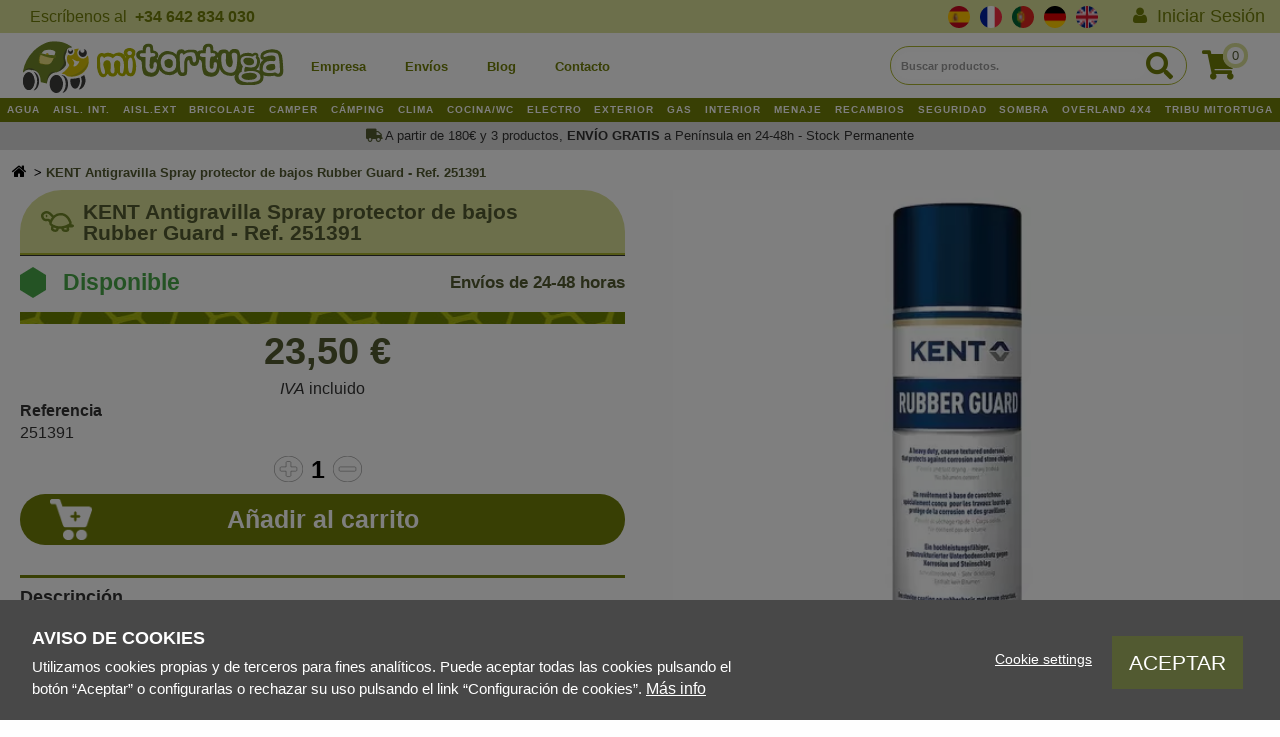

--- FILE ---
content_type: text/html; charset=UTF-8
request_url: https://www.mitortuga.es/productos/kent-antigravilla-spray-protector-bajos-rubber-guard-ref-251391
body_size: 719005
content:
<!DOCTYPE html>
<html  lang="es" dir="ltr" prefix="content: http://purl.org/rss/1.0/modules/content/  dc: http://purl.org/dc/terms/  foaf: http://xmlns.com/foaf/0.1/  og: http://ogp.me/ns#  rdfs: http://www.w3.org/2000/01/rdf-schema#  schema: http://schema.org/  sioc: http://rdfs.org/sioc/ns#  sioct: http://rdfs.org/sioc/types#  skos: http://www.w3.org/2004/02/skos/core#  xsd: http://www.w3.org/2001/XMLSchema# ">
  <head>
    <meta name="google-site-verification" content="aJpDu9PvsE--aQ9fqgJMzrdp82yHSNMVn1rRbTvw_0Y" />
    <script src="//rum-static.pingdom.net/pa-64ad71ae39b8d300120001f7.js" async></script>
    <meta charset="utf-8" />
<noscript><style>form.antibot * :not(.antibot-message) { display: none !important; }</style>
</noscript><script>window.dataLayer = window.dataLayer || [];function gtag(){dataLayer.push(arguments)};gtag("js", new Date());gtag("set", "developer_id.dMDhkMT", true);gtag("config", "G-1NTQ35GV2Z", {"groups":"default","page_placeholder":"PLACEHOLDER_page_location","allow_ad_personalization_signals":false});</script>
<style>/* @see https://github.com/aFarkas/lazysizes#broken-image-symbol */.js img.lazyload:not([src]) { visibility: hidden; }/* @see https://github.com/aFarkas/lazysizes#automatically-setting-the-sizes-attribute */.js img.lazyloaded[data-sizes=auto] { display: block; width: 100%; }</style>
<link rel="canonical" href="https://www.mitortuga.es/productos/kent-antigravilla-spray-protector-bajos-rubber-guard-ref-251391" />
<link rel="shortlink" href="https://www.mitortuga.es/product/1749" />
<meta name="generator" content="Varbase" />
<meta name="referrer" content="origin" />
<meta name="rights" content="©2026 Mi Tortuga. All rights reserved." />
<meta property="og:site_name" content="Mi Tortuga" />
<meta property="og:type" content="website" />
<meta property="og:url" content="https://www.mitortuga.es/productos/kent-antigravilla-spray-protector-bajos-rubber-guard-ref-251391" />
<meta property="og:title" content="KENT Antigravilla Spray protector de bajos Rubber Guard - Ref. 251391 | Mi Tortuga" />
<meta property="og:image" content="https://www.mitortuga.es/themes/custom/belgrade_subtheme/share-image.png" />
<meta property="og:image:url" content="https://www.mitortuga.es/themes/custom/belgrade_subtheme/share-image.png" />
<meta itemprop="image" content="https://www.mitortuga.es/themes/custom/belgrade_subtheme/share-image.png" />
<meta name="twitter:card" content="summary" />
<meta name="twitter:title" content="KENT Antigravilla Spray protector de bajos Rubber Guard - Ref. 251391 | Mi Tortuga" />
<meta name="twitter:url" content="https://www.mitortuga.es/productos/kent-antigravilla-spray-protector-bajos-rubber-guard-ref-251391" />
<meta name="twitter:image" content="https://www.mitortuga.es/themes/custom/belgrade_subtheme/share-image.png" />
<meta name="google-site-verification" content="myRnipTRugO2FbCKay7_h6e1uh7oIM31JZS0dPxV_HQ" />
<meta name="MobileOptimized" content="width" />
<meta name="HandheldFriendly" content="true" />
<meta name="apple-mobile-web-app-capable" content="yes" />
<meta name="Generator" content="Drupal 9 (https://www.drupal.org); Commerce 2" />
<meta name="viewport" content="width=device-width, initial-scale=1.0" />
<style>div#sliding-popup, div#sliding-popup .eu-cookie-withdraw-banner, .eu-cookie-withdraw-tab {background: #0779bf} div#sliding-popup.eu-cookie-withdraw-wrapper { background: transparent; } #sliding-popup h1, #sliding-popup h2, #sliding-popup h3, #sliding-popup p, #sliding-popup label, #sliding-popup div, .eu-cookie-compliance-more-button, .eu-cookie-compliance-secondary-button, .eu-cookie-withdraw-tab { color: #ffffff;} .eu-cookie-withdraw-tab { border-color: #ffffff;}</style>
<script type="application/ld+json">{
    "@context": "https://schema.org",
    "@graph": [
        {
            "@type": "WebSite",
            "name": "Mi Tortuga",
            "url": "https://www.mitortuga.es/",
            "publisher": {
                "@type": "Organization",
                "name": "Mi Tortuga",
                "url": "https://www.mitortuga.es/",
                "logo": {
                    "@type": "ImageObject",
                    "url": "https://www.mitortuga.es/themes/custom/belgrade_subtheme/logo.png"
                }
            }
        }
    ]
}</script>
<link rel="icon" href="/themes/custom/belgrade_subtheme/favicon.png" type="image/png" />
<link rel="alternate" hreflang="es" href="https://www.mitortuga.es/productos/kent-antigravilla-spray-protector-bajos-rubber-guard-ref-251391" />
<link rel="alternate" hreflang="fr" href="https://www.matortue.fr/produits/kent-anti-gravel-spray-rubber-guard-protection-bas-caisse-ref-251391" />
<link rel="alternate" hreflang="pt-pt" href="https://www.mitortuga.pt/produtos/proteccao-inferior-kent-anti-cascalho-spray-guard-borracha-ref-251391" />
<link rel="alternate" hreflang="de" href="https://www.mitortuga.de/produkte/kent-anti-gravel-spray-rubber-guard-unterbodenschutz-ref-251391" />
<link rel="alternate" hreflang="en" href="https://www.mitortuga.shop/products/kent-anti-gravel-spray-rubber-guard-underbody-protection-ref-251391" />
<link rel="alternate" hreflang="es-es" href="https://www.mitortuga.es/productos/kent-antigravilla-spray-protector-bajos-rubber-guard-ref-251391" />
<script src="/sites/default/files/google_tag/contenedor_gtm/google_tag.script.js?t7roqp" defer></script>
<script src="/sites/default/files/eu_cookie_compliance/eu_cookie_compliance.script.js?t7roqp" defer></script>

    <title>KENT Antigravilla Spray protector de bajos Rubber Guard - Ref. 251391 | Mi Tortuga</title>
    <link rel="stylesheet" media="all" href="/sites/default/files/css/css_eCzvh4EHOb6b4ENL0LcD4fLPP9UMstQWFpwIHISuOD4.css" />
<link rel="stylesheet" media="all" href="/sites/default/files/css/css_b87ABHVdm-IqPd1RgoaLA7yVg3gbVe8IrIglLWHXTT8.css" />
<link rel="stylesheet" media="all" href="//use.fontawesome.com/releases/v5.13.1/css/all.css" />
<link rel="stylesheet" media="all" href="//use.fontawesome.com/releases/v5.13.1/css/v4-shims.css" />
<link rel="stylesheet" media="all" href="/sites/default/files/css/css_aVS1tqvgJ43vApBEiXCyRh0_akafHqLGpsgc72jLaIU.css" />
<link rel="stylesheet" media="all" href="//cdnjs.cloudflare.com/ajax/libs/font-awesome/4.3.0/css/font-awesome.min.css" />
<link rel="stylesheet" media="all" href="/sites/default/files/css/css_Pf2MBNv_Ene8hBMKDyZyneihiF1CogO_12LgmubRRlM.css" />
<link rel="stylesheet" media="all" href="//cdn.jsdelivr.net/npm/bootstrap@3.4.1/dist/css/bootstrap.min.css" integrity="sha256-bZLfwXAP04zRMK2BjiO8iu9pf4FbLqX6zitd+tIvLhE=" crossorigin="anonymous" />
<link rel="stylesheet" media="all" href="//cdn.jsdelivr.net/npm/@unicorn-fail/drupal-bootstrap-styles@0.0.2/dist/3.1.1/7.x-3.x/drupal-bootstrap.min.css" integrity="sha512-nrwoY8z0/iCnnY9J1g189dfuRMCdI5JBwgvzKvwXC4dZ+145UNBUs+VdeG/TUuYRqlQbMlL4l8U3yT7pVss9Rg==" crossorigin="anonymous" />
<link rel="stylesheet" media="all" href="//cdn.jsdelivr.net/npm/@unicorn-fail/drupal-bootstrap-styles@0.0.2/dist/3.1.1/8.x-3.x/drupal-bootstrap.min.css" integrity="sha512-jM5OBHt8tKkl65deNLp2dhFMAwoqHBIbzSW0WiRRwJfHzGoxAFuCowGd9hYi1vU8ce5xpa5IGmZBJujm/7rVtw==" crossorigin="anonymous" />
<link rel="stylesheet" media="all" href="//cdn.jsdelivr.net/npm/@unicorn-fail/drupal-bootstrap-styles@0.0.2/dist/3.2.0/7.x-3.x/drupal-bootstrap.min.css" integrity="sha512-U2uRfTiJxR2skZ8hIFUv5y6dOBd9s8xW+YtYScDkVzHEen0kU0G9mH8F2W27r6kWdHc0EKYGY3JTT3C4pEN+/g==" crossorigin="anonymous" />
<link rel="stylesheet" media="all" href="//cdn.jsdelivr.net/npm/@unicorn-fail/drupal-bootstrap-styles@0.0.2/dist/3.2.0/8.x-3.x/drupal-bootstrap.min.css" integrity="sha512-JXQ3Lp7Oc2/VyHbK4DKvRSwk2MVBTb6tV5Zv/3d7UIJKlNEGT1yws9vwOVUkpsTY0o8zcbCLPpCBG2NrZMBJyQ==" crossorigin="anonymous" />
<link rel="stylesheet" media="all" href="//cdn.jsdelivr.net/npm/@unicorn-fail/drupal-bootstrap-styles@0.0.2/dist/3.3.1/7.x-3.x/drupal-bootstrap.min.css" integrity="sha512-ZbcpXUXjMO/AFuX8V7yWatyCWP4A4HMfXirwInFWwcxibyAu7jHhwgEA1jO4Xt/UACKU29cG5MxhF/i8SpfiWA==" crossorigin="anonymous" />
<link rel="stylesheet" media="all" href="//cdn.jsdelivr.net/npm/@unicorn-fail/drupal-bootstrap-styles@0.0.2/dist/3.3.1/8.x-3.x/drupal-bootstrap.min.css" integrity="sha512-kTMXGtKrWAdF2+qSCfCTa16wLEVDAAopNlklx4qPXPMamBQOFGHXz0HDwz1bGhstsi17f2SYVNaYVRHWYeg3RQ==" crossorigin="anonymous" />
<link rel="stylesheet" media="all" href="//cdn.jsdelivr.net/npm/@unicorn-fail/drupal-bootstrap-styles@0.0.2/dist/3.4.0/8.x-3.x/drupal-bootstrap.min.css" integrity="sha512-tGFFYdzcicBwsd5EPO92iUIytu9UkQR3tLMbORL9sfi/WswiHkA1O3ri9yHW+5dXk18Rd+pluMeDBrPKSwNCvw==" crossorigin="anonymous" />
<link rel="stylesheet" media="all" href="//fonts.googleapis.com/css?family=Raleway:300,400,400i,700" />
<link rel="stylesheet" media="all" href="/sites/default/files/css/css_9KD2ldwGzpnDZh5qe3KigDjMyRnnIVUvGkFWBCIjUyw.css" />
<link rel="stylesheet" media="all" href="/sites/default/files/css/css_wuRncrS7wmUZ4y9iBN6WWMBiHbpp6Axv9NWfmoOeBNI.css" />

    <script src="/sites/default/files/js/optimized/js_dxIVcwvQ00owLGoUGPTfRYXU-T5rnj8Xi0cXfb3Kn58.b1dWMjnbrJehv8owWcvTvy9c0cr4Kb6oYMrjoG8VCcY.js?v=3.6.3"></script>
<script src="/sites/default/files/js/optimized/js_CKykKNHN01ypF_CJFsG7uU6dx4xRJb7HRI5rdpn6ptE.N5ajPGw0TC56W8dy2ns8QhGbfW7CtTyio77NIwg82zY.js?v=9.5.11"></script>

    <meta name="facebook-domain-verification" content="nm9d2gwcouu5tgj4oslhd372wuxxa5" />
  </head>
  <body class="path-product navbar-is-static-top has-glyphicons">
    <a href="#main-content" class="visually-hidden focusable skip-link">
      Pasar al contenido principal
    </a>
    <noscript><iframe src="https://www.googletagmanager.com/ns.html?id=GTM-5SW3H73W" height="0" width="0" style="display:none;visibility:hidden"></iframe></noscript>
      <div class="dialog-off-canvas-main-canvas" data-off-canvas-main-canvas>
    
         <div>  <div class="region region-upper clearfix">
          <section id="block-botonwhatsapp" class="col-9 settings-tray-editable block block-block-content block-block-content02fe4bd8-4287-4144-b871-c5f74df40a16 clearfix" data-drupal-settingstray="editable">
  
    

      
            <div class="field field--name-body field--type-text-with-summary field--label-hidden field--item"><p class="whatsapp">
    <a class="whatsapp_link" href="https://web.whatsapp.com/send?phone=34642834030" target="_blank" style="color:#717f09;" onmouseover="this.style.color='#333'" onmouseout="this.style.color='#717f09'">
        <span class="whatsapp-text">Escríbenos al  </span>
        <span>
            <strong> +34 642 834 030</strong></span>
    </a>
</p></div>
      
  </section>

<section class="language-switcher-language-url settings-tray-editable block block-language block-language-blocklanguage-interface clearfix" id="block-alternadordeidioma-2" role="navigation" data-drupal-settingstray="editable">
  
    

      <ul class="links"><li hreflang="es" data-drupal-link-system-path="product/1749" class="es"><a href="https://www.mitortuga.es/productos/kent-antigravilla-spray-protector-bajos-rubber-guard-ref-251391" class="language-link" hreflang="es" data-drupal-link-system-path="product/1749">    <img class="language-icon img-responsive" src="/modules/contrib/languageicons/flags/es.png" width="16" height="12" alt="Spanish" title="Spanish" loading="lazy" typeof="foaf:Image" />
 Spanish
</a></li><li hreflang="fr" data-drupal-link-system-path="product/1749" class="fr"><a href="https://www.matortue.fr/produits/kent-anti-gravel-spray-rubber-guard-protection-bas-caisse-ref-251391" class="language-link" hreflang="fr" data-drupal-link-system-path="product/1749">    <img class="language-icon img-responsive" src="/modules/contrib/languageicons/flags/fr.png" width="16" height="12" alt="French" title="French" loading="lazy" typeof="foaf:Image" />
 French
</a></li><li hreflang="pt-pt" data-drupal-link-system-path="product/1749" class="pt-pt"><a href="https://www.mitortuga.pt/produtos/proteccao-inferior-kent-anti-cascalho-spray-guard-borracha-ref-251391" class="language-link" hreflang="pt-pt" data-drupal-link-system-path="product/1749">    <img class="language-icon img-responsive" src="/modules/contrib/languageicons/flags/pt-pt.png" width="16" height="12" alt="Portuguese, Portugal" title="Portuguese, Portugal" loading="lazy" typeof="foaf:Image" />
 Portuguese, Portugal
</a></li><li hreflang="de" data-drupal-link-system-path="product/1749" class="de"><a href="https://www.mitortuga.de/produkte/kent-anti-gravel-spray-rubber-guard-unterbodenschutz-ref-251391" class="language-link" hreflang="de" data-drupal-link-system-path="product/1749">    <img class="language-icon img-responsive" src="/modules/contrib/languageicons/flags/de.png" width="16" height="12" alt="German" title="German" loading="lazy" typeof="foaf:Image" />
 German
</a></li><li hreflang="en" data-drupal-link-system-path="product/1749" class="en"><a href="https://www.mitortuga.shop/products/kent-anti-gravel-spray-rubber-guard-underbody-protection-ref-251391" class="language-link" hreflang="en" data-drupal-link-system-path="product/1749">    <img class="language-icon img-responsive" src="/modules/contrib/languageicons/flags/en.png" width="16" height="12" alt="English" title="English" loading="lazy" typeof="foaf:Image" />
 English
</a></li></ul>
  </section>

<nav role="navigation" aria-labelledby="block-menucuentadeusuarioanonimo-menu" id="block-menucuentadeusuarioanonimo" class="settings-tray-editable" data-drupal-settingstray="editable">
            
  <h2 class="visually-hidden" id="block-menucuentadeusuarioanonimo-menu">Menu cuenta de usuario anónimo</h2>
  

        
              <ul class="menu nav menu-menu-cuenta-de-usuario-anonimo">
        <li class="menu-account__item menu__item btn-menu-responsive">
      <div class="navbar-header">
        <button type="button" class="toggle-btn collapsed" data-toggle="collapse" data-target="#off-canvas" aria-expanded="false">
          <div class="toggle-btn--bars">
            <span class="icon-bar"></span>
            <span class="icon-bar"></span>
          </div>
          <span class="toggle-btn--name hidden-xs">Menú</span>
        </button>
      </div>
    </li>
                              <li class="menu-menu-cuenta-de-usuario-anonimo__item menu__item">
        <a href="https://www.mitortuga.es/user/login?current=/productos/bomba-agua-sumergible-12v-16lmin-caravanas-autocaravanas-camper" class="menu-menu-cuenta-de-usuario-anonimo__link menu__link" data-drupal-link-system-path="user/login"><i class="fa fa-solid fa-user" aria-hidden="true"></i> <span class="link-text">Iniciar Sesión</span></a>
                  </li>
        </ul>
  


  </nav>

      </div>
</div>
    
          <header class="navbar navbar-default navbar-static-top" id="navbar" role="banner">
            <div class="container-fluid">
                <div class="navbar-header">
                    
        </div>

                            <div class="region region-top-navigation clearfix">
          <nav role="navigation" aria-labelledby="block-belgrade-subtheme-main-menu-menu" id="block-belgrade-subtheme-main-menu" class="settings-tray-editable" data-drupal-settingstray="editable">
            <h2 class="sr-only" id="block-belgrade-subtheme-main-menu-menu">Main navigation</h2>

      

              <ul class="menu nav menu-main">
    
    
              <li class="menu-logo-item"><a class="menu-logo-link" href="https://www.mitortuga.es/"><img class="menu-iso" src="/themes/custom/belgrade_subtheme/assets/images/logo-isotipo.svg">
            <img class="menu-logo" src="/themes/custom/belgrade_subtheme/assets/images/logo-logotipo.svg"></a></li>
          
                                        <li class="menu-main__item menu__item">

          <a href="https://www.mitortuga.es/quienes-somos" class="menu-main__link menu__link" data-drupal-link-system-path="node/16">Empresa</a>
                        </li>
          
                                        <li class="menu-main__item menu__item">

          <a href="https://www.mitortuga.es/envios" class="menu-main__link menu__link" data-drupal-link-system-path="node/156">Envíos</a>
                        </li>
          
                                        <li class="menu-main__item menu__item">

          <a href="https://www.mitortuga.es/blog" class="menu-main__link menu__link" data-drupal-link-system-path="blog">Blog</a>
                        </li>
          
                                        <li class="menu-main__item menu__item">

          <a href="https://www.mitortuga.es/contacto" class="menu-main__link menu__link" data-drupal-link-system-path="node/6">Contacto</a>
                        </li>
              </ul>
    <div id="off-canvas" class="side-flyout collapse left">
      <div class="region region-navigation clearfix">
        <button type="button" class="close-btn" data-toggle="collapse" data-target="#off-canvas" aria-expanded="false">
          <span class="sr-only">Cerrar navegación</span>
        </button>
        <nav role="navigation" aria-labelledby="block-belgrade-main-menu-menu" id="block-belgrade-main-menu" class="contextual-region settings-tray-editable" data-drupal-settingstray="editable">
          <h2 id="block-belgrade-main-menu-menu">Menú</h2>
          <hr>
          <ul class="menu nav menu-main-responsive">
                          <li class="menu-main__item menu__item">
                <a href="https://www.mitortuga.es/" class="menu-main__link menu__link" data-drupal-link-system-path="blog">Home</a>
              </li>
                          <li class="menu-main__item menu__item">
                <a href="https://www.mitortuga.es/quienes-somos" class="menu-main__link menu__link" data-drupal-link-system-path="blog">Empresa</a>
              </li>
                          <li class="menu-main__item menu__item">
                <a href="https://www.mitortuga.es/envios" class="menu-main__link menu__link" data-drupal-link-system-path="blog">Envíos</a>
              </li>
                          <li class="menu-main__item menu__item">
                <a href="https://www.mitortuga.es/blog" class="menu-main__link menu__link" data-drupal-link-system-path="blog">Blog</a>
              </li>
                          <li class="menu-main__item menu__item">
                <a href="https://www.mitortuga.es/contacto" class="menu-main__link menu__link" data-drupal-link-system-path="blog">Contacto</a>
              </li>
                                                  <li class="menu-main__item menu__item">
                <a href="https://www.mitortuga.es/user/login" class="menu-main__link menu__link" data-drupal-link-system-path="blog">Iniciar sesión</a>
              </li>
                      </ul>
        </nav>
      </div>
    </div>
  


  </nav>
<section class="views-exposed-form bef-exposed-form settings-tray-editable block block-views block-views-exposed-filter-blocksearch-products-page-1 clearfix" data-drupal-selector="views-exposed-form-search-products-page-1" id="block-formularioexpuestosearch-productspage-1" data-drupal-settingstray="editable">
  
    

      <form action="https://www.mitortuga.es/search" method="get" id="views-exposed-form-search-products-page-1" accept-charset="UTF-8">
  <div class="form--inline form-inline clearfix">
  <div class="form-item js-form-item form-type-textfield js-form-type-textfield form-item-search-api-fulltext js-form-item-search-api-fulltext form-group">
      <label for="edit-search-api-fulltext" class="control-label">Buscar productos.</label>
  
  
  <div class="blocksearch-form-item">
    <span class="arrow-slide-searchform"></span>
    <input  data-drupal-selector="edit-search-api-fulltext" class="form-text form-control" type="text" id="edit-search-api-fulltext" name="search_api_fulltext" value="" size="30" maxlength="128" placeholder="Buscar productos." />
  </div>

  <div class="icon-search">
    <i class="fas fa-search"></i>
  </div>

  
  
  </div>
<div data-drupal-selector="edit-actions" class="form-actions form-group js-form-wrapper form-wrapper" id="edit-actions--2"><button data-drupal-selector="edit-submit-search-products" class="button js-form-submit form-submit btn-primary btn icon-before" type="submit" id="edit-submit-search-products" value="Buscar" placeholder=""><span class="icon glyphicon glyphicon-search" aria-hidden="true"></span>
Buscar</button></div>

</div>

</form>

  </section>

  <div class="cart-flyout"></div>

<nav role="navigation" aria-labelledby="block-menudecuentadeusuario-menu" id="block-menudecuentadeusuario" class="settings-tray-editable" data-drupal-settingstray="editable">
            
  <h2 class="visually-hidden" id="block-menudecuentadeusuario-menu">Desplegable</h2>
  

        
              <ul class="menu nav menu-account">
        <li class="menu-account__item menu__item btn-menu-responsive">
      <div class="navbar-header">
        <button type="button" class="toggle-btn collapsed" data-toggle="collapse" data-target="#off-canvas" aria-expanded="false">
          <div class="toggle-btn--bars">
            <span class="icon-bar"></span>
            <span class="icon-bar"></span>
          </div>
          <span class="toggle-btn--name hidden-xs">Menú</span>
        </button>
      </div>
    </li>
                              <li aria-label="Iniciar sesión" class="menu-account__item menu__item">
        <a href="https://www.mitortuga.es/user/login?current=/productos/bomba-agua-sumergible-12v-16lmin-caravanas-autocaravanas-camper" aria-label="Iniciar sesión" class="menu-account__link menu__link" data-drupal-link-system-path="user/login"><i class="fas fas fa-sign-out-alt" aria-hidden="true"></i></a>
                  </li>
        </ul>
  


  </nav>

      </div>

                      </div>
          </header>
  
  <div role="main" class="main-container js-quickedit-main-content">
        
                        <div class="region region-header clearfix">
      <div class="container">
          <section id="block-categorymenu" class="settings-tray-editable block block-tb-megamenu block-tb-megamenu-menu-blockcategory-menu clearfix" data-drupal-settingstray="editable">
  
    

      <div  class="tb-megamenu tb-megamenu-category-menu" role="navigation" aria-label="Navegación principal">
      <button data-target=".nav-collapse" data-toggle="collapse" class="btn btn-navbar tb-megamenu-button" type="button">
      <i class="fa fa-reorder"></i>
    </button>
    <div class="nav-collapse  always-show">
    <ul  class="tb-megamenu-nav nav level-0 items-18" role="list" >
        <li  class="tb-megamenu-item level-1 mega mega-align-justify dropdown" data-id="taxonomy_menu.menu_link:taxonomy_menu.menu_link.categorias_megamenu.68" data-level="1" data-type="menu_item" data-class="" data-xicon="" data-caption="" data-alignsub="justify" data-group="0" data-hidewcol="0" data-hidesub="0" data-label="" aria-level="1" >
      <a href="https://www.mitortuga.es/agua-fontaneria-autocaravanas-caravanas-camper"  class="dropdown-toggle" title="&lt;p&gt;Accesorios, recambios y recambios de agua y fontanería para autocaravanas, caravanas y autocaravanas: tubos, arandelas, bombas de agua, adaptadores, mangueras, racores, codos...&lt;/p&gt;" aria-expanded="false">
          AGUA
          <span class="caret"></span>
          </a>
  <div  class="tb-megamenu-submenu menu-item-main dropdown-menu mega-dropdown-menu nav-child" data-class="menu-item-main" data-width="" role="list">
  <div class="mega-dropdown-inner">
          <div  class="tb-megamenu-row row-fluid">
      <div  class="tb-megamenu-column span6 mega-col-nav" data-class="" data-width="6" data-hidewcol="0" id="tb-megamenu-column-1">
  <div class="tb-megamenu-column-inner mega-inner clearfix">
               <ul  class="tb-megamenu-subnav mega-nav level-1 items-6" role="list">
        <li  class="tb-megamenu-item level-2 mega" data-id="taxonomy_menu.menu_link:taxonomy_menu.menu_link.categorias_megamenu.382" data-level="2" data-type="menu_item" data-class="" data-xicon="" data-caption="" data-alignsub="" data-group="0" data-hidewcol="0" data-hidesub="0" data-label="" aria-level="2" >
      <a href="https://www.mitortuga.es/bombas-agua-autocaravanas-caravanas-camper" >
          Bombas de agua
          </a>
  
</li>

        <li  class="tb-megamenu-item level-2 mega" data-id="taxonomy_menu.menu_link:taxonomy_menu.menu_link.categorias_megamenu.364" data-level="2" data-type="menu_item" data-class="" data-xicon="" data-caption="" data-alignsub="" data-group="0" data-hidewcol="0" data-hidesub="0" data-label="" aria-level="2" >
      <a href="https://www.mitortuga.es/calentadores-agua-autocaravanas-campers" >
          CALENTADORES DE AGUA
          </a>
  
</li>

        <li  class="tb-megamenu-item level-2 mega" data-id="taxonomy_menu.menu_link:taxonomy_menu.menu_link.categorias_megamenu.319" data-level="2" data-type="menu_item" data-class="" data-xicon="" data-caption="" data-alignsub="" data-group="0" data-hidewcol="0" data-hidesub="0" data-label="" aria-level="2" >
      <a href="https://www.mitortuga.es/codos-conectores-autocaravanas-caravanas-campers"  title="&lt;p&gt;Codos y conectores para fontanería y agua en autocaravanas, caravanas y campers.&lt;/p&gt;
">
          Codos y Conectores
          </a>
  
</li>

        <li  class="tb-megamenu-item level-2 mega" data-id="taxonomy_menu.menu_link:taxonomy_menu.menu_link.categorias_megamenu.84" data-level="2" data-type="menu_item" data-class="" data-xicon="" data-caption="" data-alignsub="" data-group="0" data-hidewcol="0" data-hidesub="0" data-label="" aria-level="2" >
      <a href="https://www.mitortuga.es/depositos-auxiliares-autocaravanas-caravanas-camper"  title="&lt;p&gt;Depósitos auxiliares para autocaravanas, caravanas y autocaravanas: bidones de agua y gasolina, depósitos de agua, jarras y tapones de expansión.&lt;/p&gt;">
          Depósitos auxiliares
          </a>
  
</li>

        <li  class="tb-megamenu-item level-2 mega" data-id="taxonomy_menu.menu_link:taxonomy_menu.menu_link.categorias_megamenu.320" data-level="2" data-type="menu_item" data-class="" data-xicon="" data-caption="" data-alignsub="" data-group="0" data-hidewcol="0" data-hidesub="0" data-label="" aria-level="2" >
      <a href="https://www.mitortuga.es/desagues-autocaravanas-caravanas-campers" >
          Desagües
          </a>
  
</li>

        <li  class="tb-megamenu-item level-2 mega" data-id="taxonomy_menu.menu_link:taxonomy_menu.menu_link.categorias_megamenu.337" data-level="2" data-type="menu_item" data-class="" data-xicon="" data-caption="" data-alignsub="" data-group="0" data-hidewcol="0" data-hidesub="0" data-label="" aria-level="2" >
      <a href="https://www.mitortuga.es/duchas-exteriores-autocaravanas-caravanas-campers" >
          Duchas Exteriores
          </a>
  
</li>

  </ul>

      </div>
</div>

      <div  class="tb-megamenu-column span6 mega-col-nav" data-class="" data-width="6" data-hidewcol="" id="tb-megamenu-column-2">
  <div class="tb-megamenu-column-inner mega-inner clearfix">
               <ul  class="tb-megamenu-subnav mega-nav level-1 items-5" role="list">
        <li  class="tb-megamenu-item level-2 mega" data-id="taxonomy_menu.menu_link:taxonomy_menu.menu_link.categorias_megamenu.322" data-level="2" data-type="menu_item" data-class="" data-xicon="" data-caption="" data-alignsub="" data-group="0" data-hidewcol="0" data-hidesub="0" data-label="" aria-level="2" >
      <a href="https://www.mitortuga.es/fregaderos-lavabos-caravanas-autocaravanas-camper" >
          Fregaderos y lavabos
          </a>
  
</li>

        <li  class="tb-megamenu-item level-2 mega" data-id="taxonomy_menu.menu_link:taxonomy_menu.menu_link.categorias_megamenu.317" data-level="2" data-type="menu_item" data-class="" data-xicon="" data-caption="" data-alignsub="" data-group="0" data-hidewcol="0" data-hidesub="0" data-label="" aria-level="2" >
      <a href="https://www.mitortuga.es/grifos-flexos-autocaravanas-caravanas-campers" >
          Grifos y flexos
          </a>
  
</li>

        <li  class="tb-megamenu-item level-2 mega" data-id="taxonomy_menu.menu_link:taxonomy_menu.menu_link.categorias_megamenu.318" data-level="2" data-type="menu_item" data-class="" data-xicon="" data-caption="" data-alignsub="" data-group="0" data-hidewcol="0" data-hidesub="0" data-label="" aria-level="2" >
      <a href="https://www.mitortuga.es/mangueras-autocaravanas-caravanas-campers" >
          Mangueras
          </a>
  
</li>

        <li  class="tb-megamenu-item level-2 mega" data-id="taxonomy_menu.menu_link:taxonomy_menu.menu_link.categorias_megamenu.323" data-level="2" data-type="menu_item" data-class="" data-xicon="" data-caption="" data-alignsub="" data-group="0" data-hidewcol="0" data-hidesub="0" data-label="" aria-level="2" >
      <a href="https://www.mitortuga.es/tapones-bocanas-autocaravanas-caravanas-campers" >
          Tapones y bocanas
          </a>
  
</li>

        <li  class="tb-megamenu-item level-2 mega" data-id="taxonomy_menu.menu_link:taxonomy_menu.menu_link.categorias_megamenu.324" data-level="2" data-type="menu_item" data-class="" data-xicon="" data-caption="" data-alignsub="" data-group="0" data-hidewcol="0" data-hidesub="0" data-label="" aria-level="2" >
      <a href="https://www.mitortuga.es/valvulas-electricas-drenaje-autocaravanas-caravanas-campers" >
          Válvulas eléctricas y de drenaje
          </a>
  
</li>

  </ul>

      </div>
</div>

  </div>

      </div>
</div>

</li>

        <li  class="tb-megamenu-item level-1 mega mega-align-justify dropdown" data-id="taxonomy_menu.menu_link:taxonomy_menu.menu_link.categorias_megamenu.151" data-level="1" data-type="menu_item" data-class="" data-xicon="" data-caption="" data-alignsub="justify" data-group="0" data-hidewcol="0" data-hidesub="0" data-label="" aria-level="1" >
      <a href="https://www.mitortuga.es/aislantes-termicos-interiores-autocaravanas-camper"  class="dropdown-toggle" title="&lt;p&gt;Productos y accesorios de aislamiento térmico interior para caravanas, autocaravanas y autocaravanas: Iveco, Ford, Fiat, Mercedes, Renault...&lt;/p&gt;" aria-expanded="false">
          AISL. INT.
          <span class="caret"></span>
          </a>
  <div  class="tb-megamenu-submenu menu-item-main dropdown-menu mega-dropdown-menu nav-child" data-class="menu-item-main" data-width="" role="list">
  <div class="mega-dropdown-inner">
          <div  class="tb-megamenu-row row-fluid">
      <div  class="tb-megamenu-column span6 mega-col-nav" data-class="" data-width="6" data-hidewcol="0" id="tb-megamenu-column-3">
  <div class="tb-megamenu-column-inner mega-inner clearfix">
               <ul  class="tb-megamenu-subnav mega-nav level-1 items-5" role="list">
        <li  class="tb-megamenu-item level-2 mega" data-id="taxonomy_menu.menu_link:taxonomy_menu.menu_link.categorias_megamenu.152" data-level="2" data-type="menu_item" data-class="" data-xicon="" data-caption="" data-alignsub="" data-group="0" data-hidewcol="0" data-hidesub="0" data-label="" aria-level="2" >
      <a href="https://www.mitortuga.es/aislantes-termicos-interiores-autocaravanas-camper-fiat" >
          Fiat
          </a>
  
</li>

        <li  class="tb-megamenu-item level-2 mega" data-id="taxonomy_menu.menu_link:taxonomy_menu.menu_link.categorias_megamenu.153" data-level="2" data-type="menu_item" data-class="" data-xicon="" data-caption="" data-alignsub="" data-group="0" data-hidewcol="0" data-hidesub="0" data-label="" aria-level="2" >
      <a href="https://www.mitortuga.es/aislantes-termicos-interiores-autocaravanas-camper-ford" >
          Ford
          </a>
  
</li>

        <li  class="tb-megamenu-item level-2 mega" data-id="taxonomy_menu.menu_link:taxonomy_menu.menu_link.categorias_megamenu.154" data-level="2" data-type="menu_item" data-class="" data-xicon="" data-caption="" data-alignsub="" data-group="0" data-hidewcol="0" data-hidesub="0" data-label="" aria-level="2" >
      <a href="https://www.mitortuga.es/aislantes-termicos-interiores-autocaravanas-camper-iveco" >
          Iveco
          </a>
  
</li>

        <li  class="tb-megamenu-item level-2 mega" data-id="taxonomy_menu.menu_link:taxonomy_menu.menu_link.categorias_megamenu.155" data-level="2" data-type="menu_item" data-class="" data-xicon="" data-caption="" data-alignsub="" data-group="0" data-hidewcol="0" data-hidesub="0" data-label="" aria-level="2" >
      <a href="https://www.mitortuga.es/aislantes-termicos-interiores-autocaravanas-camper-mercedes"  title="&lt;p&gt;Compra online de aislamiento térmico interior para autocaravanas y caravanas Mercedes: parasoles, fundas, protección térmica...&lt;/p&gt;">
          Mercedes
          </a>
  
</li>

        <li  class="tb-megamenu-item level-2 mega" data-id="taxonomy_menu.menu_link:taxonomy_menu.menu_link.categorias_megamenu.166" data-level="2" data-type="menu_item" data-class="" data-xicon="" data-caption="" data-alignsub="" data-group="0" data-hidewcol="0" data-hidesub="0" data-label="" aria-level="2" >
      <a href="https://www.mitortuga.es/aislantes-termicos-interiores-autocaravanas-camper-remis" >
          Remis
          </a>
  
</li>

  </ul>

      </div>
</div>

      <div  class="tb-megamenu-column span6 mega-col-nav" data-class="" data-width="6" data-hidewcol="" id="tb-megamenu-column-4">
  <div class="tb-megamenu-column-inner mega-inner clearfix">
               <ul  class="tb-megamenu-subnav mega-nav level-1 items-4" role="list">
        <li  class="tb-megamenu-item level-2 mega" data-id="taxonomy_menu.menu_link:taxonomy_menu.menu_link.categorias_megamenu.156" data-level="2" data-type="menu_item" data-class="" data-xicon="" data-caption="" data-alignsub="" data-group="0" data-hidewcol="0" data-hidesub="0" data-label="" aria-level="2" >
      <a href="https://www.mitortuga.es/aislantes-termicos-interiores-autocaravanas-camper-renault"  title="&lt;p&gt;Compra online de aislamiento térmico interior para autocaravanas y caravanas Renault: parasoles, fundas, protección térmica...&lt;/p&gt;">
          Renault
          </a>
  
</li>

        <li  class="tb-megamenu-item level-2 mega" data-id="taxonomy_menu.menu_link:taxonomy_menu.menu_link.categorias_megamenu.157" data-level="2" data-type="menu_item" data-class="" data-xicon="" data-caption="" data-alignsub="" data-group="0" data-hidewcol="0" data-hidesub="0" data-label="" aria-level="2" >
      <a href="https://www.mitortuga.es/aislantes-termicos-interiores-autocaravanas-camper-volkswagen"  title="&lt;p&gt;Compra online de aislamiento térmico interior para autocaravanas y caravanas Volkswagen: parasoles, persianas, fundas y protectores térmicos...&lt;/p&gt;">
          VW
          </a>
  
</li>

        <li  class="tb-megamenu-item level-2 mega" data-id="taxonomy_menu.menu_link:taxonomy_menu.menu_link.categorias_megamenu.334" data-level="2" data-type="menu_item" data-class="" data-xicon="" data-caption="" data-alignsub="" data-group="0" data-hidewcol="0" data-hidesub="0" data-label="" aria-level="2" >
      <a href="https://www.mitortuga.es/aislantes-termicos-interiores-autocaravanas-camper-kaiflex" >
          KaiFlex
          </a>
  
</li>

        <li  class="tb-megamenu-item level-2 mega" data-id="taxonomy_menu.menu_link:taxonomy_menu.menu_link.categorias_megamenu.158" data-level="2" data-type="menu_item" data-class="" data-xicon="" data-caption="" data-alignsub="" data-group="0" data-hidewcol="0" data-hidesub="0" data-label="" aria-level="2" >
      <a href="https://www.mitortuga.es/material-confeccion-recambio-autocaravanas-caravanas-camper" >
          Material de confección y recambio
          </a>
  
</li>

  </ul>

      </div>
</div>

  </div>

      </div>
</div>

</li>

        <li  class="tb-megamenu-item level-1 mega mega-align-justify dropdown" data-id="taxonomy_menu.menu_link:taxonomy_menu.menu_link.categorias_megamenu.159" data-level="1" data-type="menu_item" data-class="" data-xicon="" data-caption="" data-alignsub="justify" data-group="0" data-hidewcol="0" data-hidesub="0" data-label="" aria-level="1" >
      <a href="https://www.mitortuga.es/aislantes-termicos-exteriores-autocaravanas-caravanas-camper"  class="dropdown-toggle" aria-expanded="false">
          AISL.EXT
          <span class="caret"></span>
          </a>
  <div  class="tb-megamenu-submenu menu-item-main dropdown-menu mega-dropdown-menu nav-child" data-class="menu-item-main" data-width="" role="list">
  <div class="mega-dropdown-inner">
          <div  class="tb-megamenu-row row-fluid">
      <div  class="tb-megamenu-column span6 mega-col-nav" data-class="" data-width="6" data-hidewcol="0" id="tb-megamenu-column-5">
  <div class="tb-megamenu-column-inner mega-inner clearfix">
               <ul  class="tb-megamenu-subnav mega-nav level-1 items-3" role="list">
        <li  class="tb-megamenu-item level-2 mega" data-id="taxonomy_menu.menu_link:taxonomy_menu.menu_link.categorias_megamenu.160" data-level="2" data-type="menu_item" data-class="" data-xicon="" data-caption="" data-alignsub="" data-group="0" data-hidewcol="0" data-hidesub="0" data-label="" aria-level="2" >
      <a href="https://www.mitortuga.es/aislantes-termicos-exteriores-autocaravanas-camper-fiat" >
          Fiat
          </a>
  
</li>

        <li  class="tb-megamenu-item level-2 mega" data-id="taxonomy_menu.menu_link:taxonomy_menu.menu_link.categorias_megamenu.161" data-level="2" data-type="menu_item" data-class="" data-xicon="" data-caption="" data-alignsub="" data-group="0" data-hidewcol="0" data-hidesub="0" data-label="" aria-level="2" >
      <a href="https://www.mitortuga.es/aislantes-termicos-exteriores-autocaravanas-camper-ford" >
          Ford
          </a>
  
</li>

        <li  class="tb-megamenu-item level-2 mega" data-id="taxonomy_menu.menu_link:taxonomy_menu.menu_link.categorias_megamenu.162" data-level="2" data-type="menu_item" data-class="" data-xicon="" data-caption="" data-alignsub="" data-group="0" data-hidewcol="0" data-hidesub="0" data-label="" aria-level="2" >
      <a href="https://www.mitortuga.es/aislantes-termicos-exteriores-autocaravanas-camper-renault" >
          Renault
          </a>
  
</li>

  </ul>

      </div>
</div>

      <div  class="tb-megamenu-column span6 mega-col-nav" data-class="" data-width="6" data-hidewcol="" id="tb-megamenu-column-6">
  <div class="tb-megamenu-column-inner mega-inner clearfix">
               <ul  class="tb-megamenu-subnav mega-nav level-1 items-3" role="list">
        <li  class="tb-megamenu-item level-2 mega" data-id="taxonomy_menu.menu_link:taxonomy_menu.menu_link.categorias_megamenu.395" data-level="2" data-type="menu_item" data-class="" data-xicon="" data-caption="" data-alignsub="" data-group="0" data-hidewcol="0" data-hidesub="0" data-label="" aria-level="2" >
      <a href="https://www.mitortuga.es/aislantes-termicos-exteriores-autocaravanas-caravanas-camper/mercedes" >
          Mercedes
          </a>
  
</li>

        <li  class="tb-megamenu-item level-2 mega" data-id="taxonomy_menu.menu_link:taxonomy_menu.menu_link.categorias_megamenu.164" data-level="2" data-type="menu_item" data-class="" data-xicon="" data-caption="" data-alignsub="" data-group="0" data-hidewcol="0" data-hidesub="0" data-label="" aria-level="2" >
      <a href="https://www.mitortuga.es/fundas-autocaravanas-caravanas-camper" >
          Fundas caravana
          </a>
  
</li>

        <li  class="tb-megamenu-item level-2 mega" data-id="taxonomy_menu.menu_link:taxonomy_menu.menu_link.categorias_megamenu.163" data-level="2" data-type="menu_item" data-class="" data-xicon="" data-caption="" data-alignsub="" data-group="0" data-hidewcol="0" data-hidesub="0" data-label="" aria-level="2" >
      <a href="https://www.mitortuga.es/aislantes-termicos-exteriores-integrales-autocaravanas-caravanas-camper" >
          Integrales
          </a>
  
</li>

  </ul>

      </div>
</div>

  </div>

      </div>
</div>

</li>

        <li  class="tb-megamenu-item level-1 mega mega-align-justify dropdown" data-id="taxonomy_menu.menu_link:taxonomy_menu.menu_link.categorias_megamenu.61" data-level="1" data-type="menu_item" data-class="" data-xicon="" data-caption="" data-alignsub="justify" data-group="0" data-hidewcol="0" data-hidesub="0" data-label="" aria-level="1" >
      <a href="https://www.mitortuga.es/bricolaje-mantenimiento-autocaravanas-caravanas-camper"  class="dropdown-toggle" title="&lt;p&gt;Productos y accesorios para el bricolaje y mantenimiento de autocaravanas, caravanas y autocaravanas: abrazaderas, colas, cables, fusibles, interruptores, enchufes y muchos más.&lt;/p&gt;" aria-expanded="false">
          BRICOLAJE
          <span class="caret"></span>
          </a>
  <div  class="tb-megamenu-submenu menu-item-main dropdown-menu mega-dropdown-menu nav-child" data-class="menu-item-main" data-width="" role="list">
  <div class="mega-dropdown-inner">
          <div  class="tb-megamenu-row row-fluid">
      <div  class="tb-megamenu-column span6 mega-col-nav" data-class="" data-width="6" data-hidewcol="0" id="tb-megamenu-column-7">
  <div class="tb-megamenu-column-inner mega-inner clearfix">
               <ul  class="tb-megamenu-subnav mega-nav level-1 items-3" role="list">
        <li  class="tb-megamenu-item level-2 mega" data-id="taxonomy_menu.menu_link:taxonomy_menu.menu_link.categorias_megamenu.341" data-level="2" data-type="menu_item" data-class="" data-xicon="" data-caption="" data-alignsub="" data-group="0" data-hidewcol="0" data-hidesub="0" data-label="" aria-level="2" >
      <a href="https://www.mitortuga.es/bricolaje/butilos-polimeros-autocaravanas-caravanas-campers" >
          Butilos y polímeros
          </a>
  
</li>

        <li  class="tb-megamenu-item level-2 mega" data-id="taxonomy_menu.menu_link:taxonomy_menu.menu_link.categorias_megamenu.342" data-level="2" data-type="menu_item" data-class="" data-xicon="" data-caption="" data-alignsub="" data-group="0" data-hidewcol="0" data-hidesub="0" data-label="" aria-level="2" >
      <a href="https://www.mitortuga.es/bricolaje-mantenimiento-autocaravanas-caravanas-camper/cables-bricolaje-autocaravanas-caravanas" >
          CABLES
          </a>
  
</li>

        <li  class="tb-megamenu-item level-2 mega" data-id="taxonomy_menu.menu_link:taxonomy_menu.menu_link.categorias_megamenu.344" data-level="2" data-type="menu_item" data-class="" data-xicon="" data-caption="" data-alignsub="" data-group="0" data-hidewcol="0" data-hidesub="0" data-label="" aria-level="2" >
      <a href="https://www.mitortuga.es/bricolaje/cinta-cubretornillos" >
          Cinta cubre tornillos
          </a>
  
</li>

  </ul>

      </div>
</div>

      <div  class="tb-megamenu-column span6 mega-col-nav" data-class="" data-width="6" data-hidewcol="" id="tb-megamenu-column-8">
  <div class="tb-megamenu-column-inner mega-inner clearfix">
               <ul  class="tb-megamenu-subnav mega-nav level-1 items-3" role="list">
        <li  class="tb-megamenu-item level-2 mega" data-id="taxonomy_menu.menu_link:taxonomy_menu.menu_link.categorias_megamenu.343" data-level="2" data-type="menu_item" data-class="" data-xicon="" data-caption="" data-alignsub="" data-group="0" data-hidewcol="0" data-hidesub="0" data-label="" aria-level="2" >
      <a href="https://www.mitortuga.es/recambios-repuestos-ferreteria-complementos-autocaravanas-caravanas-camper-cierres-magneticos" >
          Ferretería y complementos
          </a>
  
</li>

        <li  class="tb-megamenu-item level-2 mega" data-id="taxonomy_menu.menu_link:taxonomy_menu.menu_link.categorias_megamenu.346" data-level="2" data-type="menu_item" data-class="" data-xicon="" data-caption="" data-alignsub="" data-group="0" data-hidewcol="0" data-hidesub="0" data-label="" aria-level="2" >
      <a href="https://www.mitortuga.es/fusibles-porta-fusibles-complementos-caravanas-autocaravanas-camper"  title="&lt;p&gt;Fusibles, porta fusibles y complementos de bricolaje para&amp;nbsp;autocaravanas, caravanas y camper.&lt;/p&gt;
">
          Fusibles porta fusibles y complementos
          </a>
  
</li>

        <li  class="tb-megamenu-item level-2 mega" data-id="taxonomy_menu.menu_link:taxonomy_menu.menu_link.categorias_megamenu.340" data-level="2" data-type="menu_item" data-class="" data-xicon="" data-caption="" data-alignsub="" data-group="0" data-hidewcol="0" data-hidesub="0" data-label="" aria-level="2" >
      <a href="https://www.mitortuga.es/bricolaje-mantenimiento-autocaravanas-caravanas-camper/productos-mantenimiento-autocaravanas"  title="&lt;p&gt;Productos y accesorios para el mantenimiento de autocaravanas, caravanas y autocaravanas.&lt;/p&gt;">
          Productos para el cuidado del vehículo
          </a>
  
</li>

  </ul>

      </div>
</div>

  </div>

      </div>
</div>

</li>

        <li  class="tb-megamenu-item level-1 mega mega-align-justify dropdown" data-id="taxonomy_menu.menu_link:taxonomy_menu.menu_link.categorias_megamenu.304" data-level="1" data-type="menu_item" data-class="" data-xicon="" data-caption="" data-alignsub="justify" data-group="0" data-hidewcol="0" data-hidesub="0" data-label="" aria-level="1" >
      <a href="https://www.mitortuga.es/accesorios-camper"  class="dropdown-toggle" title="&lt;p&gt;Catálogo de accesorios para autocaravanas. Personaliza y equipa tu Van. En stock y envío en 24 horas&lt;/p&gt;" aria-expanded="false">
          CAMPER
          <span class="caret"></span>
          </a>
  <div  class="tb-megamenu-submenu menu-item-main dropdown-menu mega-dropdown-menu nav-child" data-class="menu-item-main" data-width="" role="list">
  <div class="mega-dropdown-inner">
          <div  class="tb-megamenu-row row-fluid">
      <div  class="tb-megamenu-column span12 mega-col-nav" data-class="" data-width="12" data-hidewcol="0" id="tb-megamenu-column-9">
  <div class="tb-megamenu-column-inner mega-inner clearfix">
               <ul  class="tb-megamenu-subnav mega-nav level-1 items-2" role="list">
        <li  class="tb-megamenu-item level-2 mega" data-id="taxonomy_menu.menu_link:taxonomy_menu.menu_link.categorias_megamenu.296" data-level="2" data-type="menu_item" data-class="" data-xicon="" data-caption="" data-alignsub="" data-group="0" data-hidewcol="0" data-hidesub="0" data-label="" aria-level="2" >
      <a href="https://www.mitortuga.es/muebles-kit-camper-colchones-almohadas" >
          MUEBLES EN KIT PARA CAMPER
          </a>
  
</li>

        <li  class="tb-megamenu-item level-2 mega" data-id="taxonomy_menu.menu_link:taxonomy_menu.menu_link.categorias_megamenu.368" data-level="2" data-type="menu_item" data-class="" data-xicon="" data-caption="" data-alignsub="" data-group="0" data-hidewcol="0" data-hidesub="0" data-label="" aria-level="2" >
      <a href="https://www.mitortuga.es/accesorios-camper/productos-camper" >
          Productos Camper
          </a>
  
</li>

  </ul>

      </div>
</div>

  </div>

      </div>
</div>

</li>

        <li  class="tb-megamenu-item level-1 mega mega-align-justify dropdown" data-id="taxonomy_menu.menu_link:taxonomy_menu.menu_link.categorias_megamenu.114" data-level="1" data-type="menu_item" data-class="" data-xicon="" data-caption="" data-alignsub="justify" data-group="0" data-hidewcol="0" data-hidesub="0" data-label="" aria-level="1" >
      <a href="https://www.mitortuga.es/productos-accesorios-camping"  class="dropdown-toggle" title="&lt;p&gt;Completo catálogo de productos y accesorios para camping. En stock y envío en 24 horas&lt;/p&gt;" aria-expanded="false">
          CÁMPING
          <span class="caret"></span>
          </a>
  <div  class="tb-megamenu-submenu menu-item-main dropdown-menu mega-dropdown-menu nav-child" data-class="menu-item-main" data-width="" role="list">
  <div class="mega-dropdown-inner">
          <div  class="tb-megamenu-row row-fluid">
      <div  class="tb-megamenu-column span6 mega-col-nav" data-class="" data-width="6" data-hidewcol="0" id="tb-megamenu-column-10">
  <div class="tb-megamenu-column-inner mega-inner clearfix">
               <ul  class="tb-megamenu-subnav mega-nav level-1 items-4" role="list">
        <li  class="tb-megamenu-item level-2 mega" data-id="taxonomy_menu.menu_link:taxonomy_menu.menu_link.categorias_megamenu.118" data-level="2" data-type="menu_item" data-class="" data-xicon="" data-caption="" data-alignsub="" data-group="0" data-hidewcol="0" data-hidesub="0" data-label="" aria-level="2" >
      <a href="https://www.mitortuga.es/barbacoas-autocaravanas-caravanas-camper-camping" >
          BARBACOAS
          </a>
  
</li>

        <li  class="tb-megamenu-item level-2 mega" data-id="taxonomy_menu.menu_link:taxonomy_menu.menu_link.categorias_megamenu.124" data-level="2" data-type="menu_item" data-class="" data-xicon="" data-caption="" data-alignsub="" data-group="0" data-hidewcol="0" data-hidesub="0" data-label="" aria-level="2" >
      <a href="https://www.mitortuga.es/complementos-autocaravanas-caravanas-camper-camping"  title="&lt;p&gt;Comprar online accesorios de camping para autocaravanas, caravanas y autocaravanas: mangueras, colgadores, cepillos, organizadores, toldos, tendederos...&lt;/p&gt;">
          Accesorios Camping
          </a>
  
</li>

        <li  class="tb-megamenu-item level-2 mega" data-id="taxonomy_menu.menu_link:taxonomy_menu.menu_link.categorias_megamenu.92" data-level="2" data-type="menu_item" data-class="" data-xicon="" data-caption="" data-alignsub="" data-group="0" data-hidewcol="0" data-hidesub="0" data-label="" aria-level="2" >
      <a href="https://www.mitortuga.es/compresores-autocaravanas-caravanas-camper-camping" >
          Compresores
          </a>
  
</li>

        <li  class="tb-megamenu-item level-2 mega" data-id="taxonomy_menu.menu_link:taxonomy_menu.menu_link.categorias_megamenu.139" data-level="2" data-type="menu_item" data-class="" data-xicon="" data-caption="" data-alignsub="" data-group="0" data-hidewcol="0" data-hidesub="0" data-label="" aria-level="2" >
      <a href="https://www.mitortuga.es/mesas-autocaravanas-caravanas-camper-camping" >
          Mesas
          </a>
  
</li>

  </ul>

      </div>
</div>

      <div  class="tb-megamenu-column span6 mega-col-nav" data-class="" data-width="6" data-hidewcol="" id="tb-megamenu-column-11">
  <div class="tb-megamenu-column-inner mega-inner clearfix">
               <ul  class="tb-megamenu-subnav mega-nav level-1 items-3" role="list">
        <li  class="tb-megamenu-item level-2 mega" data-id="taxonomy_menu.menu_link:taxonomy_menu.menu_link.categorias_megamenu.138" data-level="2" data-type="menu_item" data-class="" data-xicon="" data-caption="" data-alignsub="" data-group="0" data-hidewcol="0" data-hidesub="0" data-label="" aria-level="2" >
      <a href="https://www.mitortuga.es/articulos-regalo-autocaravanas-caravanas-camper-camping" >
          Regalos
          </a>
  
</li>

        <li  class="tb-megamenu-item level-2 mega" data-id="taxonomy_menu.menu_link:taxonomy_menu.menu_link.categorias_megamenu.119" data-level="2" data-type="menu_item" data-class="" data-xicon="" data-caption="" data-alignsub="" data-group="0" data-hidewcol="0" data-hidesub="0" data-label="" aria-level="2" >
      <a href="https://www.mitortuga.es/ruedas-jockey-caravanas" >
          Ruedas jockey
          </a>
  
</li>

        <li  class="tb-megamenu-item level-2 mega" data-id="taxonomy_menu.menu_link:taxonomy_menu.menu_link.categorias_megamenu.141" data-level="2" data-type="menu_item" data-class="" data-xicon="" data-caption="" data-alignsub="" data-group="0" data-hidewcol="0" data-hidesub="0" data-label="" aria-level="2" >
      <a href="https://www.mitortuga.es/sillas-camping-autocaravanas-caravanas-camper" >
          Sillas de camping
          </a>
  
</li>

  </ul>

      </div>
</div>

  </div>

      </div>
</div>

</li>

        <li  class="tb-megamenu-item level-1 mega mega-align-justify dropdown" data-id="taxonomy_menu.menu_link:taxonomy_menu.menu_link.categorias_megamenu.325" data-level="1" data-type="menu_item" data-class="" data-xicon="" data-caption="" data-alignsub="justify" data-group="0" data-hidewcol="0" data-hidesub="0" data-label="" aria-level="1" >
      <a href="https://www.mitortuga.es/productos-accesorios-climatizacion-autocaravanas-caravanas-campers"  class="dropdown-toggle" title="&lt;p&gt;Productos y accesorios de climatización para autocaravanas, caravanas y autocaravanas. Aire acondicionado, calefacción, frigoríficos, frigoríficos, congeladores...&lt;/p&gt;" aria-expanded="false">
          CLIMA
          <span class="caret"></span>
          </a>
  <div  class="tb-megamenu-submenu menu-item-main dropdown-menu mega-dropdown-menu nav-child" data-class="menu-item-main" data-width="" role="list">
  <div class="mega-dropdown-inner">
          <div  class="tb-megamenu-row row-fluid">
      <div  class="tb-megamenu-column span6 mega-col-nav" data-class="" data-width="6" data-hidewcol="0" id="tb-megamenu-column-12">
  <div class="tb-megamenu-column-inner mega-inner clearfix">
               <ul  class="tb-megamenu-subnav mega-nav level-1 items-4" role="list">
        <li  class="tb-megamenu-item level-2 mega" data-id="taxonomy_menu.menu_link:taxonomy_menu.menu_link.categorias_megamenu.74" data-level="2" data-type="menu_item" data-class="" data-xicon="" data-caption="" data-alignsub="" data-group="0" data-hidewcol="0" data-hidesub="0" data-label="" aria-level="2" >
      <a href="https://www.mitortuga.es/accesorios-frigorifico-autocaravanas-caravanas-camper" >
          Accesorios frigorífico
          </a>
  
</li>

        <li  class="tb-megamenu-item level-2 mega" data-id="taxonomy_menu.menu_link:taxonomy_menu.menu_link.categorias_megamenu.167" data-level="2" data-type="menu_item" data-class="" data-xicon="" data-caption="" data-alignsub="" data-group="0" data-hidewcol="0" data-hidesub="0" data-label="" aria-level="2" >
      <a href="https://www.mitortuga.es/aire-acondicionado-autocaravanas-caravanas-camper"  title="&lt;p&gt;Climatización y accesorios de climatización para autocaravanas, caravanas y autocaravanas.&lt;/p&gt;">
          Aire acondicionado
          </a>
  
</li>

        <li  class="tb-megamenu-item level-2 mega" data-id="taxonomy_menu.menu_link:taxonomy_menu.menu_link.categorias_megamenu.76" data-level="2" data-type="menu_item" data-class="" data-xicon="" data-caption="" data-alignsub="" data-group="0" data-hidewcol="0" data-hidesub="0" data-label="" aria-level="2" >
      <a href="https://www.mitortuga.es/calefaccion-autocaravanas-caravanas-camper" >
          Calefacción
          </a>
  
</li>

        <li  class="tb-megamenu-item level-2 mega mega-group" data-id="taxonomy_menu.menu_link:taxonomy_menu.menu_link.categorias_megamenu.42" data-level="2" data-type="menu_item" data-class="" data-xicon="" data-caption="" data-alignsub="" data-group="1" data-hidewcol="0" data-hidesub="0" data-label="" aria-level="2" >
      <a href="https://www.mitortuga.es/climatizadores-repuestos-neil-autocaravanas-camper"  class="mega-group-title" aria-expanded="false">
          Climatizadores Neil
          <span class="caret"></span>
          </a>
  <div  class="tb-megamenu-submenu mega-group-ct nav-child" data-class="" data-width="" role="list">
  <div class="mega-dropdown-inner">
          <div  class="tb-megamenu-row row-fluid">
      <div  class="tb-megamenu-column span12 mega-col-nav" data-class="" data-width="12" data-hidewcol="0" id="tb-megamenu-column-13">
  <div class="tb-megamenu-column-inner mega-inner clearfix">
               <ul  class="tb-megamenu-subnav mega-nav level-2 items-2" role="list">
        <li  class="tb-megamenu-item level-3 mega" data-id="taxonomy_menu.menu_link:taxonomy_menu.menu_link.categorias_megamenu.55" data-level="3" data-type="menu_item" data-class="" data-xicon="" data-caption="" data-alignsub="" data-group="0" data-hidewcol="0" data-hidesub="0" data-label="" aria-level="3" >
      <a href="https://www.mitortuga.es/climatizadores-neil-autocaravanas-camper" >
          Climatizadores
          </a>
  
</li>

        <li  class="tb-megamenu-item level-3 mega" data-id="taxonomy_menu.menu_link:taxonomy_menu.menu_link.categorias_megamenu.43" data-level="3" data-type="menu_item" data-class="" data-xicon="" data-caption="" data-alignsub="" data-group="0" data-hidewcol="0" data-hidesub="0" data-label="" aria-level="3" >
      <a href="https://www.mitortuga.es/repuestos-climatizadores-neil-autocaravanas-camper" >
          Repuestos
          </a>
  
</li>

  </ul>

      </div>
</div>

  </div>

      </div>
</div>

</li>

  </ul>

      </div>
</div>

      <div  class="tb-megamenu-column span6 mega-col-nav" data-class="" data-width="6" data-hidewcol="" id="tb-megamenu-column-14">
  <div class="tb-megamenu-column-inner mega-inner clearfix">
               <ul  class="tb-megamenu-subnav mega-nav level-1 items-3" role="list">
        <li  class="tb-megamenu-item level-2 mega" data-id="taxonomy_menu.menu_link:taxonomy_menu.menu_link.categorias_megamenu.165" data-level="2" data-type="menu_item" data-class="" data-xicon="" data-caption="" data-alignsub="" data-group="0" data-hidewcol="0" data-hidesub="0" data-label="" aria-level="2" >
      <a href="https://www.mitortuga.es/climatizadores-portatiles-autocaravanas-caravanas-camper-camping" >
          Climatizadores portátiles
          </a>
  
</li>

        <li  class="tb-megamenu-item level-2 mega" data-id="taxonomy_menu.menu_link:taxonomy_menu.menu_link.categorias_megamenu.147" data-level="2" data-type="menu_item" data-class="" data-xicon="" data-caption="" data-alignsub="" data-group="0" data-hidewcol="0" data-hidesub="0" data-label="" aria-level="2" >
      <a href="https://www.mitortuga.es/frigorificos-autocaravanas-caravanas-camper" >
          Frigoríficos
          </a>
  
</li>

        <li  class="tb-megamenu-item level-2 mega" data-id="taxonomy_menu.menu_link:taxonomy_menu.menu_link.categorias_megamenu.144" data-level="2" data-type="menu_item" data-class="" data-xicon="" data-caption="" data-alignsub="" data-group="0" data-hidewcol="0" data-hidesub="0" data-label="" aria-level="2" >
      <a href="https://www.mitortuga.es/neveras-autocaravanas-caravanas-camper-camping" >
          Neveras
          </a>
  
</li>

  </ul>

      </div>
</div>

  </div>

      </div>
</div>

</li>

        <li  class="tb-megamenu-item level-1 mega mega-align-justify dropdown" data-id="taxonomy_menu.menu_link:taxonomy_menu.menu_link.categorias_megamenu.327" data-level="1" data-type="menu_item" data-class="" data-xicon="" data-caption="" data-alignsub="justify" data-group="0" data-hidewcol="0" data-hidesub="0" data-label="" aria-level="1" >
      <a href="https://www.mitortuga.es/accesorios-cocina-autocaravana-cuarto-bano-wc"  class="dropdown-toggle" aria-expanded="false">
          COCINA/WC
          <span class="caret"></span>
          </a>
  <div  class="tb-megamenu-submenu menu-item-main dropdown-menu mega-dropdown-menu nav-child" data-class="menu-item-main" data-width="" role="list">
  <div class="mega-dropdown-inner">
          <div  class="tb-megamenu-row row-fluid">
      <div  class="tb-megamenu-column span6 mega-col-nav" data-class="" data-width="6" data-hidewcol="0" id="tb-megamenu-column-15">
  <div class="tb-megamenu-column-inner mega-inner clearfix">
               <ul  class="tb-megamenu-subnav mega-nav level-1 items-2" role="list">
        <li  class="tb-megamenu-item level-2 mega" data-id="taxonomy_menu.menu_link:taxonomy_menu.menu_link.categorias_megamenu.125" data-level="2" data-type="menu_item" data-class="" data-xicon="" data-caption="" data-alignsub="" data-group="0" data-hidewcol="0" data-hidesub="0" data-label="" aria-level="2" >
      <a href="https://www.mitortuga.es/productos-cocina-autocaravanas-caravanas-camper-camping" >
          Cocina
          </a>
  
</li>

        <li  class="tb-megamenu-item level-2 mega mega-group" data-id="taxonomy_menu.menu_link:taxonomy_menu.menu_link.categorias_megamenu.56" data-level="2" data-type="menu_item" data-class="" data-xicon="" data-caption="" data-alignsub="" data-group="1" data-hidewcol="0" data-hidesub="0" data-label="" aria-level="2" >
      <a href="https://www.mitortuga.es/productos-quimicos-wc-autocaravanas-caravanas-camper-camping"  class="mega-group-title" title="&lt;p&gt;Productos químicos WC y baño para autocaravanas, caravanas, camper y camping: aditivos para motores, limpiaparabrisas, productos de limpieza, higienizantes para cisternas...&lt;/p&gt;
" aria-expanded="false">
          Productos químicos WC
          <span class="caret"></span>
          </a>
  <div  class="tb-megamenu-submenu mega-group-ct nav-child" data-class="" data-width="" role="list">
  <div class="mega-dropdown-inner">
          <div  class="tb-megamenu-row row-fluid">
      <div  class="tb-megamenu-column span12 mega-col-nav" data-class="" data-width="12" data-hidewcol="0" id="tb-megamenu-column-16">
  <div class="tb-megamenu-column-inner mega-inner clearfix">
               <ul  class="tb-megamenu-subnav mega-nav level-2 items-4" role="list">
        <li  class="tb-megamenu-item level-3 mega" data-id="taxonomy_menu.menu_link:taxonomy_menu.menu_link.categorias_megamenu.58" data-level="3" data-type="menu_item" data-class="" data-xicon="" data-caption="" data-alignsub="" data-group="0" data-hidewcol="0" data-hidesub="0" data-label="" aria-level="3" >
      <a href="https://www.mitortuga.es/productos-quimicos-botella-autocaravanas-caravanas-camper-camping" >
          Botellas
          </a>
  
</li>

        <li  class="tb-megamenu-item level-3 mega" data-id="taxonomy_menu.menu_link:taxonomy_menu.menu_link.categorias_megamenu.59" data-level="3" data-type="menu_item" data-class="" data-xicon="" data-caption="" data-alignsub="" data-group="0" data-hidewcol="0" data-hidesub="0" data-label="" aria-level="3" >
      <a href="https://www.mitortuga.es/cajas-completas-productos-quimicos-autocaravanas-caravanas-camper-camping" >
          Cajas completas
          </a>
  
</li>

        <li  class="tb-megamenu-item level-3 mega" data-id="taxonomy_menu.menu_link:taxonomy_menu.menu_link.categorias_megamenu.60" data-level="3" data-type="menu_item" data-class="" data-xicon="" data-caption="" data-alignsub="" data-group="0" data-hidewcol="0" data-hidesub="0" data-label="" aria-level="3" >
      <a href="https://www.mitortuga.es/lotes-surtidos-productos-wc-autocaravanas-caravanas-camper-camping" >
          Lotes surtidos
          </a>
  
</li>

        <li  class="tb-megamenu-item level-3 mega" data-id="taxonomy_menu.menu_link:taxonomy_menu.menu_link.categorias_megamenu.89" data-level="3" data-type="menu_item" data-class="" data-xicon="" data-caption="" data-alignsub="" data-group="0" data-hidewcol="0" data-hidesub="0" data-label="" aria-level="3" >
      <a href="https://www.mitortuga.es/productos-quimicos-bolsitas-autocaravanas-caravanas-camper-camping" >
          Producto en bolsitas
          </a>
  
</li>

  </ul>

      </div>
</div>

  </div>

      </div>
</div>

</li>

  </ul>

      </div>
</div>

      <div  class="tb-megamenu-column span6 mega-col-nav" data-class="" data-width="6" data-hidewcol="" id="tb-megamenu-column-17">
  <div class="tb-megamenu-column-inner mega-inner clearfix">
               <ul  class="tb-megamenu-subnav mega-nav level-1 items-1" role="list">
        <li  class="tb-megamenu-item level-2 mega" data-id="taxonomy_menu.menu_link:taxonomy_menu.menu_link.categorias_megamenu.78" data-level="2" data-type="menu_item" data-class="" data-xicon="" data-caption="" data-alignsub="" data-group="0" data-hidewcol="0" data-hidesub="0" data-label="" aria-level="2" >
      <a href="https://www.mitortuga.es/productos-wc-autocaravanas-caravanas-camper" >
          WC
          </a>
  
</li>

  </ul>

      </div>
</div>

  </div>

      </div>
</div>

</li>

        <li  class="tb-megamenu-item level-1 mega mega-align-justify dropdown" data-id="taxonomy_menu.menu_link:taxonomy_menu.menu_link.categorias_megamenu.328" data-level="1" data-type="menu_item" data-class="" data-xicon="" data-caption="" data-alignsub="justify" data-group="0" data-hidewcol="0" data-hidesub="0" data-label="" aria-level="1" >
      <a href="https://www.mitortuga.es/electronica-electricidad-e-iluminacion-autocaravanas-caravanas-camper"  class="dropdown-toggle" title="&lt;p&gt;Productos y accesorios electrónicos, eléctricos y de iluminación para autocaravanas, caravanas y autocaravanas&lt;/p&gt;" aria-expanded="false">
          ELECTRO
          <span class="caret"></span>
          </a>
  <div  class="tb-megamenu-submenu menu-item-main dropdown-menu mega-dropdown-menu nav-child" data-class="menu-item-main" data-width="" role="list">
  <div class="mega-dropdown-inner">
          <div  class="tb-megamenu-row row-fluid">
      <div  class="tb-megamenu-column span4 mega-col-nav" data-class="" data-width="4" data-hidewcol="0" id="tb-megamenu-column-18">
  <div class="tb-megamenu-column-inner mega-inner clearfix">
               <ul  class="tb-megamenu-subnav mega-nav level-1 items-6" role="list">
        <li  class="tb-megamenu-item level-2 mega" data-id="taxonomy_menu.menu_link:taxonomy_menu.menu_link.categorias_megamenu.388" data-level="2" data-type="menu_item" data-class="" data-xicon="" data-caption="" data-alignsub="" data-group="0" data-hidewcol="0" data-hidesub="0" data-label="" aria-level="2" >
      <a href="https://www.mitortuga.es/electronica-electricidad-e-iluminacion-autocaravanas-caravanas-camper/baterias-autocaravanas" >
          BATERIAS
          </a>
  
</li>

        <li  class="tb-megamenu-item level-2 mega" data-id="taxonomy_menu.menu_link:taxonomy_menu.menu_link.categorias_megamenu.81" data-level="2" data-type="menu_item" data-class="" data-xicon="" data-caption="" data-alignsub="" data-group="0" data-hidewcol="0" data-hidesub="0" data-label="" aria-level="2" >
      <a href="https://www.mitortuga.es/cables-autocaravanas-camper" >
          Cables
          </a>
  
</li>

        <li  class="tb-megamenu-item level-2 mega" data-id="taxonomy_menu.menu_link:taxonomy_menu.menu_link.categorias_megamenu.145" data-level="2" data-type="menu_item" data-class="" data-xicon="" data-caption="" data-alignsub="" data-group="0" data-hidewcol="0" data-hidesub="0" data-label="" aria-level="2" >
      <a href="https://www.mitortuga.es/cargadores-baterias-autocaravanas-caravanas-camper" >
          Cargadores de baterías
          </a>
  
</li>

        <li  class="tb-megamenu-item level-2 mega" data-id="taxonomy_menu.menu_link:taxonomy_menu.menu_link.categorias_megamenu.133" data-level="2" data-type="menu_item" data-class="" data-xicon="" data-caption="" data-alignsub="" data-group="0" data-hidewcol="0" data-hidesub="0" data-label="" aria-level="2" >
      <a href="https://www.mitortuga.es/conexiones-tomas-12v-autocaravanas-caravanas-camper-camping"  title="&lt;p&gt;Tomas eléctricas de 12 V y productos de conexión para autocaravanas, caravanas, autocaravanas y camping: voltímetros, tomas de mechero, tomas USB, termómetros digitales, cargadores USB...&lt;/p&gt;">
          Tomas y conexiones de 12V
          </a>
  
</li>

        <li  class="tb-megamenu-item level-2 mega" data-id="taxonomy_menu.menu_link:taxonomy_menu.menu_link.categorias_megamenu.97" data-level="2" data-type="menu_item" data-class="" data-xicon="" data-caption="" data-alignsub="" data-group="0" data-hidewcol="0" data-hidesub="0" data-label="" aria-level="2" >
      <a href="https://www.mitortuga.es/electricidad-autocaravanas-caravanas-camper"  title="&lt;p&gt;Productos eléctricos y accesorios eléctricos para autocaravanas, caravanas, autocaravanas y camping: cables, cuadros de distribución, enchufes, interruptores, tomas eléctricas y tubos de instalación eléctrica.&lt;/p&gt;">
          Electricidad
          </a>
  
</li>

        <li  class="tb-megamenu-item level-2 mega mega-group" data-id="taxonomy_menu.menu_link:taxonomy_menu.menu_link.categorias_megamenu.18" data-level="2" data-type="menu_item" data-class="" data-xicon="" data-caption="" data-alignsub="" data-group="1" data-hidewcol="0" data-hidesub="0" data-label="" aria-level="2" >
      <a href="https://www.mitortuga.es/energia-solar-autocaravanas-caravanas-camper"  class="mega-group-title" aria-expanded="false">
          Energía solar
          <span class="caret"></span>
          </a>
  <div  class="tb-megamenu-submenu mega-group-ct nav-child" data-class="" data-width="" role="list">
  <div class="mega-dropdown-inner">
          <div  class="tb-megamenu-row row-fluid">
      <div  class="tb-megamenu-column span12 mega-col-nav" data-class="" data-width="12" data-hidewcol="0" id="tb-megamenu-column-19">
  <div class="tb-megamenu-column-inner mega-inner clearfix">
               <ul  class="tb-megamenu-subnav mega-nav level-2 items-4" role="list">
        <li  class="tb-megamenu-item level-3 mega" data-id="taxonomy_menu.menu_link:taxonomy_menu.menu_link.categorias_megamenu.31" data-level="3" data-type="menu_item" data-class="" data-xicon="" data-caption="" data-alignsub="" data-group="0" data-hidewcol="0" data-hidesub="0" data-label="" aria-level="3" >
      <a href="https://www.mitortuga.es/accesorios-energia-solar-autocaravanas-caravanas-camper" >
          Accesorios Energía Solar
          </a>
  
</li>

        <li  class="tb-megamenu-item level-3 mega" data-id="taxonomy_menu.menu_link:taxonomy_menu.menu_link.categorias_megamenu.29" data-level="3" data-type="menu_item" data-class="" data-xicon="" data-caption="" data-alignsub="" data-group="0" data-hidewcol="0" data-hidesub="0" data-label="" aria-level="3" >
      <a href="https://www.mitortuga.es/kit-placas-completos-autocaravanas-caravanas-camper" >
          Kit placas completos
          </a>
  
</li>

        <li  class="tb-megamenu-item level-3 mega" data-id="taxonomy_menu.menu_link:taxonomy_menu.menu_link.categorias_megamenu.21" data-level="3" data-type="menu_item" data-class="" data-xicon="" data-caption="" data-alignsub="" data-group="0" data-hidewcol="0" data-hidesub="0" data-label="" aria-level="3" >
      <a href="https://www.mitortuga.es/placas-solares-autocaravanas-caravanas-camper"  title="&lt;p&gt;Paneles y Placas solares para autocaravanas, caravanas, camper y camping.&lt;/p&gt;
">
          Placas solares
          </a>
  
</li>

        <li  class="tb-megamenu-item level-3 mega" data-id="taxonomy_menu.menu_link:taxonomy_menu.menu_link.categorias_megamenu.22" data-level="3" data-type="menu_item" data-class="" data-xicon="" data-caption="" data-alignsub="" data-group="0" data-hidewcol="0" data-hidesub="0" data-label="" aria-level="3" >
      <a href="https://www.mitortuga.es/regulador-solar-autocaravanas-caravanas-camper" >
          Regulador solar
          </a>
  
</li>

  </ul>

      </div>
</div>

  </div>

      </div>
</div>

</li>

  </ul>

      </div>
</div>

      <div  class="tb-megamenu-column span4 mega-col-nav" data-class="" data-width="4" data-hidewcol="" id="tb-megamenu-column-20">
  <div class="tb-megamenu-column-inner mega-inner clearfix">
               <ul  class="tb-megamenu-subnav mega-nav level-1 items-3" role="list">
        <li  class="tb-megamenu-item level-2 mega" data-id="taxonomy_menu.menu_link:taxonomy_menu.menu_link.categorias_megamenu.140" data-level="2" data-type="menu_item" data-class="" data-xicon="" data-caption="" data-alignsub="" data-group="0" data-hidewcol="0" data-hidesub="0" data-label="" aria-level="2" >
      <a href="https://www.mitortuga.es/gps-autocaravanas-caravanas-camper" >
          GPS
          </a>
  
</li>

        <li  class="tb-megamenu-item level-2 mega mega-group" data-id="taxonomy_menu.menu_link:taxonomy_menu.menu_link.categorias_megamenu.69" data-level="2" data-type="menu_item" data-class="" data-xicon="" data-caption="" data-alignsub="" data-group="1" data-hidewcol="0" data-hidesub="0" data-label="" aria-level="2" >
      <a href="https://www.mitortuga.es/iluminacion-autocaravanas-caravanas-camper-camping"  class="mega-group-title" aria-expanded="false">
          Iluminación
          <span class="caret"></span>
          </a>
  <div  class="tb-megamenu-submenu mega-group-ct nav-child" data-class="" data-width="" role="list">
  <div class="mega-dropdown-inner">
          <div  class="tb-megamenu-row row-fluid">
      <div  class="tb-megamenu-column span12 mega-col-nav" data-class="" data-width="12" data-hidewcol="0" id="tb-megamenu-column-21">
  <div class="tb-megamenu-column-inner mega-inner clearfix">
               <ul  class="tb-megamenu-subnav mega-nav level-2 items-2" role="list">
        <li  class="tb-megamenu-item level-3 mega" data-id="taxonomy_menu.menu_link:taxonomy_menu.menu_link.categorias_megamenu.70" data-level="3" data-type="menu_item" data-class="" data-xicon="" data-caption="" data-alignsub="" data-group="0" data-hidewcol="0" data-hidesub="0" data-label="" aria-level="3" >
      <a href="https://www.mitortuga.es/luces-led-autocaravanas-caravanas-camper" >
          Luz led
          </a>
  
</li>

        <li  class="tb-megamenu-item level-3 mega" data-id="taxonomy_menu.menu_link:taxonomy_menu.menu_link.categorias_megamenu.71" data-level="3" data-type="menu_item" data-class="" data-xicon="" data-caption="" data-alignsub="" data-group="0" data-hidewcol="0" data-hidesub="0" data-label="" aria-level="3" >
      <a href="https://www.mitortuga.es/tubos-fluorescentes-apliques-autocaravanas-caravanas-camper" >
          Tubos fluorescentes y apliques
          </a>
  
</li>

  </ul>

      </div>
</div>

  </div>

      </div>
</div>

</li>

        <li  class="tb-megamenu-item level-2 mega mega-group" data-id="taxonomy_menu.menu_link:taxonomy_menu.menu_link.categorias_megamenu.12" data-level="2" data-type="menu_item" data-class="" data-xicon="" data-caption="" data-alignsub="" data-group="1" data-hidewcol="0" data-hidesub="0" data-label="" aria-level="2" >
      <a href="https://www.mitortuga.es/inversores-corriente-autocaravanas-caravanas-camper"  class="mega-group-title" aria-expanded="false">
          Inversores de corriente
          <span class="caret"></span>
          </a>
  <div  class="tb-megamenu-submenu mega-group-ct nav-child" data-class="" data-width="" role="list">
  <div class="mega-dropdown-inner">
          <div  class="tb-megamenu-row row-fluid">
      <div  class="tb-megamenu-column span12 mega-col-nav" data-class="" data-width="12" data-hidewcol="0" id="tb-megamenu-column-22">
  <div class="tb-megamenu-column-inner mega-inner clearfix">
               <ul  class="tb-megamenu-subnav mega-nav level-2 items-2" role="list">
        <li  class="tb-megamenu-item level-3 mega" data-id="taxonomy_menu.menu_link:taxonomy_menu.menu_link.categorias_megamenu.14" data-level="3" data-type="menu_item" data-class="" data-xicon="" data-caption="" data-alignsub="" data-group="0" data-hidewcol="0" data-hidesub="0" data-label="" aria-level="3" >
      <a href="https://www.mitortuga.es/inversores-corriente-onda-modificada-autocaravanas-caravanas-camper" >
          Onda modificada
          </a>
  
</li>

        <li  class="tb-megamenu-item level-3 mega" data-id="taxonomy_menu.menu_link:taxonomy_menu.menu_link.categorias_megamenu.13" data-level="3" data-type="menu_item" data-class="" data-xicon="" data-caption="" data-alignsub="" data-group="0" data-hidewcol="0" data-hidesub="0" data-label="" aria-level="3" >
      <a href="https://www.mitortuga.es/inversores-corriente-onda-pura-autocaravanas-caravanas-camper" >
          Onda pura
          </a>
  
</li>

  </ul>

      </div>
</div>

  </div>

      </div>
</div>

</li>

  </ul>

      </div>
</div>

      <div  class="tb-megamenu-column span4 mega-col-nav" data-class="" data-width="4" data-hidewcol="" id="tb-megamenu-column-23">
  <div class="tb-megamenu-column-inner mega-inner clearfix">
               <ul  class="tb-megamenu-subnav mega-nav level-1 items-5" role="list">
        <li  class="tb-megamenu-item level-2 mega" data-id="taxonomy_menu.menu_link:taxonomy_menu.menu_link.categorias_megamenu.41" data-level="2" data-type="menu_item" data-class="" data-xicon="" data-caption="" data-alignsub="" data-group="0" data-hidewcol="0" data-hidesub="0" data-label="" aria-level="2" >
      <a href="https://www.mitortuga.es/kit-camara-vision-trasera-autocaravanas-caravanas-camper" >
          Kit cámara visión trasera, equipos de música y multimedia.
          </a>
  
</li>

        <li  class="tb-megamenu-item level-2 mega" data-id="taxonomy_menu.menu_link:taxonomy_menu.menu_link.categorias_megamenu.82" data-level="2" data-type="menu_item" data-class="" data-xicon="" data-caption="" data-alignsub="" data-group="0" data-hidewcol="0" data-hidesub="0" data-label="" aria-level="2" >
      <a href="https://www.mitortuga.es/pequeno-electrodomestico-autocaravanas-caravanas-camper-camping" >
          Pequeño electrodoméstico
          </a>
  
</li>

        <li  class="tb-megamenu-item level-2 mega" data-id="taxonomy_menu.menu_link:taxonomy_menu.menu_link.categorias_megamenu.231" data-level="2" data-type="menu_item" data-class="" data-xicon="" data-caption="" data-alignsub="" data-group="0" data-hidewcol="0" data-hidesub="0" data-label="" aria-level="2" >
      <a href="https://www.mitortuga.es/pilas-baterias-autocaravanas-caravanas-camper-camping" >
          Pilas
          </a>
  
</li>

        <li  class="tb-megamenu-item level-2 mega" data-id="taxonomy_menu.menu_link:taxonomy_menu.menu_link.categorias_megamenu.98" data-level="2" data-type="menu_item" data-class="" data-xicon="" data-caption="" data-alignsub="" data-group="0" data-hidewcol="0" data-hidesub="0" data-label="" aria-level="2" >
      <a href="https://www.mitortuga.es/productos-television-autocaravanas-caravanas-camper-camping" >
          Televisión
          </a>
  
</li>

        <li  class="tb-megamenu-item level-2 mega" data-id="taxonomy_menu.menu_link:taxonomy_menu.menu_link.categorias_megamenu.44" data-level="2" data-type="menu_item" data-class="" data-xicon="" data-caption="" data-alignsub="" data-group="0" data-hidewcol="0" data-hidesub="0" data-label="" aria-level="2" >
      <a href="https://www.mitortuga.es/voltimetros-autocaravanas-caravanas-camper" >
          Voltímetros
          </a>
  
</li>

  </ul>

      </div>
</div>

  </div>

      </div>
</div>

</li>

        <li  class="tb-megamenu-item level-1 mega mega-align-justify dropdown" data-id="taxonomy_menu.menu_link:taxonomy_menu.menu_link.categorias_megamenu.314" data-level="1" data-type="menu_item" data-class="" data-xicon="" data-caption="" data-alignsub="justify" data-group="0" data-hidewcol="0" data-hidesub="0" data-label="" aria-level="1" >
      <a href="https://www.mitortuga.es/accesorios-exterior-autocaravanas-caravanas-campers"  class="dropdown-toggle" title="&lt;p&gt;Accesorios, recambios y productos para el exterior de autocaravanas, caravanas y autocaravanas&lt;/p&gt;" aria-expanded="false">
          EXTERIOR
          <span class="caret"></span>
          </a>
  <div  class="tb-megamenu-submenu menu-item-main dropdown-menu mega-dropdown-menu nav-child" data-class="menu-item-main" data-width="" role="list">
  <div class="mega-dropdown-inner">
          <div  class="tb-megamenu-row row-fluid">
      <div  class="tb-megamenu-column span6 mega-col-nav" data-class="" data-width="6" data-hidewcol="0" id="tb-megamenu-column-24">
  <div class="tb-megamenu-column-inner mega-inner clearfix">
               <ul  class="tb-megamenu-subnav mega-nav level-1 items-9" role="list">
        <li  class="tb-megamenu-item level-2 mega" data-id="taxonomy_menu.menu_link:taxonomy_menu.menu_link.categorias_megamenu.67" data-level="2" data-type="menu_item" data-class="" data-xicon="" data-caption="" data-alignsub="" data-group="0" data-hidewcol="0" data-hidesub="0" data-label="" aria-level="2" >
      <a href="https://www.mitortuga.es/productos/cerraduras-seguridad-safe-door-frame-3-nuevo-modelo-caravana-autocaravana-ref-3t15939248" >
          Antenas
          </a>
  
</li>

        <li  class="tb-megamenu-item level-2 mega" data-id="taxonomy_menu.menu_link:taxonomy_menu.menu_link.categorias_megamenu.80" data-level="2" data-type="menu_item" data-class="" data-xicon="" data-caption="" data-alignsub="" data-group="0" data-hidewcol="0" data-hidesub="0" data-label="" aria-level="2" >
      <a href="https://www.mitortuga.es/cadenas-nieve-autocaravanas-camper" >
          Cadenas para nieve
          </a>
  
</li>

        <li  class="tb-megamenu-item level-2 mega" data-id="taxonomy_menu.menu_link:taxonomy_menu.menu_link.categorias_megamenu.34" data-level="2" data-type="menu_item" data-class="" data-xicon="" data-caption="" data-alignsub="" data-group="0" data-hidewcol="0" data-hidesub="0" data-label="" aria-level="2" >
      <a href="https://www.mitortuga.es/calzos-autocaravanas-caravanas-camper" >
          Calzos
          </a>
  
</li>

        <li  class="tb-megamenu-item level-2 mega" data-id="taxonomy_menu.menu_link:taxonomy_menu.menu_link.categorias_megamenu.65" data-level="2" data-type="menu_item" data-class="" data-xicon="" data-caption="" data-alignsub="" data-group="0" data-hidewcol="0" data-hidesub="0" data-label="" aria-level="2" >
      <a href="https://www.mitortuga.es/carroceria-exterior-autocaravanas-caravanas-camper-camping" >
          Carrocería exterior
          </a>
  
</li>

        <li  class="tb-megamenu-item level-2 mega" data-id="taxonomy_menu.menu_link:taxonomy_menu.menu_link.categorias_megamenu.83" data-level="2" data-type="menu_item" data-class="" data-xicon="" data-caption="" data-alignsub="" data-group="0" data-hidewcol="0" data-hidesub="0" data-label="" aria-level="2" >
      <a href="https://www.mitortuga.es/claraboyas-autocaravanas-caravanas-camper" >
          Claraboyas
          </a>
  
</li>

        <li  class="tb-megamenu-item level-2 mega" data-id="taxonomy_menu.menu_link:taxonomy_menu.menu_link.categorias_megamenu.177" data-level="2" data-type="menu_item" data-class="" data-xicon="" data-caption="" data-alignsub="" data-group="0" data-hidewcol="0" data-hidesub="0" data-label="" aria-level="2" >
      <a href="https://www.mitortuga.es/decoracion-carroceria-autocaravanas-camper" >
          Decoración carrocería
          </a>
  
</li>

        <li  class="tb-megamenu-item level-2 mega" data-id="taxonomy_menu.menu_link:taxonomy_menu.menu_link.categorias_megamenu.170" data-level="2" data-type="menu_item" data-class="" data-xicon="" data-caption="" data-alignsub="" data-group="0" data-hidewcol="0" data-hidesub="0" data-label="" aria-level="2" >
      <a href="https://www.mitortuga.es/movedores-caravanas" >
          Movedores
          </a>
  
</li>

        <li  class="tb-megamenu-item level-2 mega" data-id="taxonomy_menu.menu_link:taxonomy_menu.menu_link.categorias_megamenu.142" data-level="2" data-type="menu_item" data-class="" data-xicon="" data-caption="" data-alignsub="" data-group="0" data-hidewcol="0" data-hidesub="0" data-label="" aria-level="2" >
      <a href="https://www.mitortuga.es/peldanos-escaleras-autocaravanas-caravanas-camper-camping" >
          Peldaños y escaleras
          </a>
  
</li>

        <li  class="tb-megamenu-item level-2 mega" data-id="taxonomy_menu.menu_link:taxonomy_menu.menu_link.categorias_megamenu.316" data-level="2" data-type="menu_item" data-class="" data-xicon="" data-caption="" data-alignsub="" data-group="0" data-hidewcol="0" data-hidesub="0" data-label="" aria-level="2" >
      <a href="https://www.mitortuga.es/pilotos-galibos-autocaravanas-caravanas-campers" >
          Pilotos y gálibos
          </a>
  
</li>

  </ul>

      </div>
</div>

      <div  class="tb-megamenu-column span6 mega-col-nav" data-class="" data-width="6" data-hidewcol="" id="tb-megamenu-column-25">
  <div class="tb-megamenu-column-inner mega-inner clearfix">
               <ul  class="tb-megamenu-subnav mega-nav level-1 items-8" role="list">
        <li  class="tb-megamenu-item level-2 mega" data-id="taxonomy_menu.menu_link:taxonomy_menu.menu_link.categorias_megamenu.79" data-level="2" data-type="menu_item" data-class="" data-xicon="" data-caption="" data-alignsub="" data-group="0" data-hidewcol="0" data-hidesub="0" data-label="" aria-level="2" >
      <a href="https://www.mitortuga.es/portabicicletas-autocaravanas-caravanas-camper" >
          Portabicicletas
          </a>
  
</li>

        <li  class="tb-megamenu-item level-2 mega" data-id="taxonomy_menu.menu_link:taxonomy_menu.menu_link.categorias_megamenu.178" data-level="2" data-type="menu_item" data-class="" data-xicon="" data-caption="" data-alignsub="" data-group="0" data-hidewcol="0" data-hidesub="0" data-label="" aria-level="2" >
      <a href="https://www.mitortuga.es/portamotos-autocaravanas-camper" >
          Portamotos
          </a>
  
</li>

        <li  class="tb-megamenu-item level-2 mega" data-id="taxonomy_menu.menu_link:taxonomy_menu.menu_link.categorias_megamenu.90" data-level="2" data-type="menu_item" data-class="" data-xicon="" data-caption="" data-alignsub="" data-group="0" data-hidewcol="0" data-hidesub="0" data-label="" aria-level="2" >
      <a href="https://www.mitortuga.es/remolque-transversal-autocaravanas-camper" >
          Remolque transversal
          </a>
  
</li>

        <li  class="tb-megamenu-item level-2 mega" data-id="taxonomy_menu.menu_link:taxonomy_menu.menu_link.categorias_megamenu.126" data-level="2" data-type="menu_item" data-class="" data-xicon="" data-caption="" data-alignsub="" data-group="0" data-hidewcol="0" data-hidesub="0" data-label="" aria-level="2" >
      <a href="https://www.mitortuga.es/retenedores-puerta-autocaravanas-caravanas-camper-camping" >
          Retenedores de puerta
          </a>
  
</li>

        <li  class="tb-megamenu-item level-2 mega" data-id="taxonomy_menu.menu_link:taxonomy_menu.menu_link.categorias_megamenu.128" data-level="2" data-type="menu_item" data-class="" data-xicon="" data-caption="" data-alignsub="" data-group="0" data-hidewcol="0" data-hidesub="0" data-label="" aria-level="2" >
      <a href="https://www.mitortuga.es/suspension-neumatica-amortiguadores-muelles-reforzados-autocaravanas-caravanas-camper" >
          Suspensión neumática reforzada, amortiguadores y resortes
          </a>
  
</li>

        <li  class="tb-megamenu-item level-2 mega" data-id="taxonomy_menu.menu_link:taxonomy_menu.menu_link.categorias_megamenu.315" data-level="2" data-type="menu_item" data-class="" data-xicon="" data-caption="" data-alignsub="" data-group="0" data-hidewcol="0" data-hidesub="0" data-label="" aria-level="2" >
      <a href="https://www.mitortuga.es/tapacubos-autocaravanas-caravanas-campers" >
          Tapacubos
          </a>
  
</li>

        <li  class="tb-megamenu-item level-2 mega" data-id="taxonomy_menu.menu_link:taxonomy_menu.menu_link.categorias_megamenu.269" data-level="2" data-type="menu_item" data-class="" data-xicon="" data-caption="" data-alignsub="" data-group="0" data-hidewcol="0" data-hidesub="0" data-label="" aria-level="2" >
      <a href="https://www.mitortuga.es/tiendas-techo-camper-furgonetas-4x4" >
          Tiendas de Techo
          </a>
  
</li>

        <li  class="tb-megamenu-item level-2 mega" data-id="taxonomy_menu.menu_link:taxonomy_menu.menu_link.categorias_megamenu.266" data-level="2" data-type="menu_item" data-class="" data-xicon="" data-caption="" data-alignsub="" data-group="0" data-hidewcol="0" data-hidesub="0" data-label="" aria-level="2" >
      <a href="https://www.mitortuga.es/ventanas-cristales-autocaravanas-caravanas-camper" >
          Ventanas y cristales
          </a>
  
</li>

  </ul>

      </div>
</div>

  </div>

      </div>
</div>

</li>

        <li  class="tb-megamenu-item level-1 mega mega-align-justify dropdown" data-id="taxonomy_menu.menu_link:taxonomy_menu.menu_link.categorias_megamenu.75" data-level="1" data-type="menu_item" data-class="" data-xicon="" data-caption="" data-alignsub="justify" data-group="0" data-hidewcol="0" data-hidesub="0" data-label="" aria-level="1" >
      <a href="https://www.mitortuga.es/productos-accesorios-gas-autocaravanas-caravanas-camper"  class="dropdown-toggle" title="&lt;p&gt;Productos y accesorios de gas para autocaravanas, caravanas y autocaravanas: alarmas de gas, bombonas y bombonas recargables, conectores, juntas, mangueras, etc.&lt;/p&gt;" aria-expanded="false">
          GAS
          <span class="caret"></span>
          </a>
  <div  class="tb-megamenu-submenu menu-item-main dropdown-menu mega-dropdown-menu nav-child" data-class="menu-item-main" data-width="" role="list">
  <div class="mega-dropdown-inner">
          <div  class="tb-megamenu-row row-fluid">
      <div  class="tb-megamenu-column span6 mega-col-nav" data-class="" data-width="6" data-hidewcol="0" id="tb-megamenu-column-26">
  <div class="tb-megamenu-column-inner mega-inner clearfix">
               <ul  class="tb-megamenu-subnav mega-nav level-1 items-4" role="list">
        <li  class="tb-megamenu-item level-2 mega" data-id="taxonomy_menu.menu_link:taxonomy_menu.menu_link.categorias_megamenu.365" data-level="2" data-type="menu_item" data-class="" data-xicon="" data-caption="" data-alignsub="" data-group="0" data-hidewcol="0" data-hidesub="0" data-label="" aria-level="2" >
      <a href="https://www.mitortuga.es/productos-accesorios-gas-autocaravanas-caravanas-camper/calentadores-agua-gas-autocaravanas" >
          Calentadores de agua a gas
          </a>
  
</li>

        <li  class="tb-megamenu-item level-2 mega" data-id="taxonomy_menu.menu_link:taxonomy_menu.menu_link.categorias_megamenu.347" data-level="2" data-type="menu_item" data-class="" data-xicon="" data-caption="" data-alignsub="" data-group="0" data-hidewcol="0" data-hidesub="0" data-label="" aria-level="2" >
      <a href="https://www.mitortuga.es/productos-accesorios-gas-autocaravanas-caravanas-camper/cilindros-glp-recargables-accesorios" >
          Cilindros de GLP recargables y accesorios
          </a>
  
</li>

        <li  class="tb-megamenu-item level-2 mega" data-id="taxonomy_menu.menu_link:taxonomy_menu.menu_link.categorias_megamenu.352" data-level="2" data-type="menu_item" data-class="" data-xicon="" data-caption="" data-alignsub="" data-group="0" data-hidewcol="0" data-hidesub="0" data-label="" aria-level="2" >
      <a href="https://www.mitortuga.es/productos-accesorios-gas-autocaravanas-caravanas-camper/conexiones-llaves-gas" >
          Conexiones y llaves de gas
          </a>
  
</li>

        <li  class="tb-megamenu-item level-2 mega" data-id="taxonomy_menu.menu_link:taxonomy_menu.menu_link.categorias_megamenu.348" data-level="2" data-type="menu_item" data-class="" data-xicon="" data-caption="" data-alignsub="" data-group="0" data-hidewcol="0" data-hidesub="0" data-label="" aria-level="2" >
      <a href="https://www.mitortuga.es/productos-accesorios-gas-autocaravanas-caravanas-camper/duo-control-horizontal-vertical-accesorios" >
          Duo Control horizontal vertical y accesorios
          </a>
  
</li>

  </ul>

      </div>
</div>

      <div  class="tb-megamenu-column span6 mega-col-nav" data-class="" data-width="6" data-hidewcol="" id="tb-megamenu-column-27">
  <div class="tb-megamenu-column-inner mega-inner clearfix">
               <ul  class="tb-megamenu-subnav mega-nav level-1 items-4" role="list">
        <li  class="tb-megamenu-item level-2 mega" data-id="taxonomy_menu.menu_link:taxonomy_menu.menu_link.categorias_megamenu.351" data-level="2" data-type="menu_item" data-class="" data-xicon="" data-caption="" data-alignsub="" data-group="0" data-hidewcol="0" data-hidesub="0" data-label="" aria-level="2" >
      <a href="https://www.mitortuga.es/filtros-gas-autocaravanas-caravanas-campers" >
          Filtros de gas
          </a>
  
</li>

        <li  class="tb-megamenu-item level-2 mega" data-id="taxonomy_menu.menu_link:taxonomy_menu.menu_link.categorias_megamenu.350" data-level="2" data-type="menu_item" data-class="" data-xicon="" data-caption="" data-alignsub="" data-group="0" data-hidewcol="0" data-hidesub="0" data-label="" aria-level="2" >
      <a href="https://www.mitortuga.es/productos-accesorios-gas-autocaravanas-caravanas-camper/liras-gas-codos" >
          Liras de gas y codos
          </a>
  
</li>

        <li  class="tb-megamenu-item level-2 mega" data-id="taxonomy_menu.menu_link:taxonomy_menu.menu_link.categorias_megamenu.349" data-level="2" data-type="menu_item" data-class="" data-xicon="" data-caption="" data-alignsub="" data-group="0" data-hidewcol="0" data-hidesub="0" data-label="" aria-level="2" >
      <a href="https://www.mitortuga.es/monocontrol-gas-detectores-fugas-autocaravanas-caravanas-camper" >
          Monocontrol
          </a>
  
</li>

        <li  class="tb-megamenu-item level-2 mega" data-id="taxonomy_menu.menu_link:taxonomy_menu.menu_link.categorias_megamenu.353" data-level="2" data-type="menu_item" data-class="" data-xicon="" data-caption="" data-alignsub="" data-group="0" data-hidewcol="0" data-hidesub="0" data-label="" aria-level="2" >
      <a href="https://www.mitortuga.es/reguladores-gas" >
          Reguladores de gas
          </a>
  
</li>

  </ul>

      </div>
</div>

  </div>

      </div>
</div>

</li>

        <li  class="tb-megamenu-item level-1 mega mega-align-justify dropdown" data-id="taxonomy_menu.menu_link:taxonomy_menu.menu_link.categorias_megamenu.313" data-level="1" data-type="menu_item" data-class="" data-xicon="" data-caption="" data-alignsub="justify" data-group="0" data-hidewcol="0" data-hidesub="0" data-label="" aria-level="1" >
      <a href="https://www.mitortuga.es/accesorios-interior-autocaravanas-caravanas-campers"  class="dropdown-toggle" aria-expanded="false">
          INTERIOR
          <span class="caret"></span>
          </a>
  <div  class="tb-megamenu-submenu menu-item-main dropdown-menu mega-dropdown-menu nav-child" data-class="menu-item-main" data-width="" role="list">
  <div class="mega-dropdown-inner">
          <div  class="tb-megamenu-row row-fluid">
      <div  class="tb-megamenu-column span4 mega-col-nav" data-class="" data-width="4" data-hidewcol="0" id="tb-megamenu-column-28">
  <div class="tb-megamenu-column-inner mega-inner clearfix">
               <ul  class="tb-megamenu-subnav mega-nav level-1 items-5" role="list">
        <li  class="tb-megamenu-item level-2 mega" data-id="taxonomy_menu.menu_link:taxonomy_menu.menu_link.categorias_megamenu.91" data-level="2" data-type="menu_item" data-class="" data-xicon="" data-caption="" data-alignsub="" data-group="0" data-hidewcol="0" data-hidesub="0" data-label="" aria-level="2" >
      <a href="https://www.mitortuga.es/bases-giratorias-autocaravanas-camper" >
          Bases giratorias
          </a>
  
</li>

        <li  class="tb-megamenu-item level-2 mega" data-id="taxonomy_menu.menu_link:taxonomy_menu.menu_link.categorias_megamenu.32" data-level="2" data-type="menu_item" data-class="" data-xicon="" data-caption="" data-alignsub="" data-group="0" data-hidewcol="0" data-hidesub="0" data-label="" aria-level="2" >
      <a href="https://www.mitortuga.es/baterias-autocaravanas-caravanas-camper" >
          Baterías
          </a>
  
</li>

        <li  class="tb-megamenu-item level-2 mega" data-id="taxonomy_menu.menu_link:taxonomy_menu.menu_link.categorias_megamenu.72" data-level="2" data-type="menu_item" data-class="" data-xicon="" data-caption="" data-alignsub="" data-group="1" data-hidewcol="0" data-hidesub="0" data-label="" aria-level="2" >
      <a href="https://www.mitortuga.es/carroceria-interior-autocaravanas-caravanas-camper-camping" >
          Carroceria interior
          </a>
  
</li>

        <li  class="tb-megamenu-item level-2 mega" data-id="taxonomy_menu.menu_link:taxonomy_menu.menu_link.categorias_megamenu.15" data-level="2" data-type="menu_item" data-class="" data-xicon="" data-caption="" data-alignsub="" data-group="0" data-hidewcol="0" data-hidesub="0" data-label="" aria-level="2" >
      <a href="https://www.mitortuga.es/control-velocidad-autocaravanas-camper" >
          Control de velocidad
          </a>
  
</li>

        <li  class="tb-megamenu-item level-2 mega" data-id="taxonomy_menu.menu_link:taxonomy_menu.menu_link.categorias_megamenu.137" data-level="2" data-type="menu_item" data-class="" data-xicon="" data-caption="" data-alignsub="" data-group="0" data-hidewcol="0" data-hidesub="0" data-label="" aria-level="2" >
      <a href="https://www.mitortuga.es/cortinas-autocaravanas-caravanas-camper-camping" >
          Cortinas
          </a>
  
</li>

  </ul>

      </div>
</div>

      <div  class="tb-megamenu-column span4 mega-col-nav" data-class="" data-width="4" data-hidewcol="" id="tb-megamenu-column-29">
  <div class="tb-megamenu-column-inner mega-inner clearfix">
               <ul  class="tb-megamenu-subnav mega-nav level-1 items-1" role="list">
        <li  class="tb-megamenu-item level-2 mega mega-group" data-id="taxonomy_menu.menu_link:taxonomy_menu.menu_link.categorias_megamenu.45" data-level="2" data-type="menu_item" data-class="" data-xicon="" data-caption="" data-alignsub="" data-group="1" data-hidewcol="0" data-hidesub="0" data-label="" aria-level="2" >
      <a href="https://www.mitortuga.es/decoracion-salpicaderos-autocaravanas-camper"  class="mega-group-title" aria-expanded="false">
          Decoración Salpicaderos
          <span class="caret"></span>
          </a>
  <div  class="tb-megamenu-submenu mega-group-ct nav-child" data-class="" data-width="" role="list">
  <div class="mega-dropdown-inner">
          <div  class="tb-megamenu-row row-fluid">
      <div  class="tb-megamenu-column span12 mega-col-nav" data-class="" data-width="12" data-hidewcol="0" id="tb-megamenu-column-30">
  <div class="tb-megamenu-column-inner mega-inner clearfix">
               <ul  class="tb-megamenu-subnav mega-nav level-2 items-7" role="list">
        <li  class="tb-megamenu-item level-3 mega" data-id="taxonomy_menu.menu_link:taxonomy_menu.menu_link.categorias_megamenu.46" data-level="3" data-type="menu_item" data-class="" data-xicon="" data-caption="" data-alignsub="" data-group="0" data-hidewcol="0" data-hidesub="0" data-label="" aria-level="3" >
      <a href="https://www.mitortuga.es/decoracion-salpicaderos-autocaravanas-camper-fiat" >
          Fiat
          </a>
  
</li>

        <li  class="tb-megamenu-item level-3 mega" data-id="taxonomy_menu.menu_link:taxonomy_menu.menu_link.categorias_megamenu.50" data-level="3" data-type="menu_item" data-class="" data-xicon="" data-caption="" data-alignsub="" data-group="0" data-hidewcol="0" data-hidesub="0" data-label="" aria-level="3" >
      <a href="https://www.mitortuga.es/decoracion-salpicaderos-autocaravanas-camper-ford" >
          Ford
          </a>
  
</li>

        <li  class="tb-megamenu-item level-3 mega" data-id="taxonomy_menu.menu_link:taxonomy_menu.menu_link.categorias_megamenu.48" data-level="3" data-type="menu_item" data-class="" data-xicon="" data-caption="" data-alignsub="" data-group="0" data-hidewcol="0" data-hidesub="0" data-label="" aria-level="3" >
      <a href="https://www.mitortuga.es/decoracion-salpicaderos-autocaravanas-camper-iveco" >
          Iveco
          </a>
  
</li>

        <li  class="tb-megamenu-item level-3 mega" data-id="taxonomy_menu.menu_link:taxonomy_menu.menu_link.categorias_megamenu.49" data-level="3" data-type="menu_item" data-class="" data-xicon="" data-caption="" data-alignsub="" data-group="0" data-hidewcol="0" data-hidesub="0" data-label="" aria-level="3" >
      <a href="https://www.mitortuga.es/decoracion-salpicaderos-autocaravanas-camper-mercedes" >
          Mercedes
          </a>
  
</li>

        <li  class="tb-megamenu-item level-3 mega" data-id="taxonomy_menu.menu_link:taxonomy_menu.menu_link.categorias_megamenu.52" data-level="3" data-type="menu_item" data-class="" data-xicon="" data-caption="" data-alignsub="" data-group="0" data-hidewcol="0" data-hidesub="0" data-label="" aria-level="3" >
      <a href="https://www.mitortuga.es/decoracion-salpicaderos-autocaravanas-camper-opel" >
          Opel
          </a>
  
</li>

        <li  class="tb-megamenu-item level-3 mega" data-id="taxonomy_menu.menu_link:taxonomy_menu.menu_link.categorias_megamenu.53" data-level="3" data-type="menu_item" data-class="" data-xicon="" data-caption="" data-alignsub="" data-group="0" data-hidewcol="0" data-hidesub="0" data-label="" aria-level="3" >
      <a href="https://www.mitortuga.es/decoracion-salpicaderos-autocaravanas-camper-renault" >
          Renault
          </a>
  
</li>

        <li  class="tb-megamenu-item level-3 mega" data-id="taxonomy_menu.menu_link:taxonomy_menu.menu_link.categorias_megamenu.51" data-level="3" data-type="menu_item" data-class="" data-xicon="" data-caption="" data-alignsub="" data-group="0" data-hidewcol="0" data-hidesub="0" data-label="" aria-level="3" >
      <a href="https://www.mitortuga.es/decoracion-salpicaderos-autocaravanas-camper-volkswagen" >
          Volkswagen
          </a>
  
</li>

  </ul>

      </div>
</div>

  </div>

      </div>
</div>

</li>

  </ul>

      </div>
</div>

      <div  class="tb-megamenu-column span4 mega-col-nav" data-class="" data-width="4" data-hidewcol="" id="tb-megamenu-column-31">
  <div class="tb-megamenu-column-inner mega-inner clearfix">
               <ul  class="tb-megamenu-subnav mega-nav level-1 items-6" role="list">
        <li  class="tb-megamenu-item level-2 mega mega-group" data-id="taxonomy_menu.menu_link:taxonomy_menu.menu_link.categorias_megamenu.130" data-level="2" data-type="menu_item" data-class="" data-xicon="" data-caption="" data-alignsub="" data-group="1" data-hidewcol="0" data-hidesub="0" data-label="" aria-level="2" >
      <a href="https://www.mitortuga.es/esterillos-autocaravanas-camper"  class="mega-group-title" aria-expanded="false">
          Esterillas
          <span class="caret"></span>
          </a>
  <div  class="tb-megamenu-submenu mega-group-ct nav-child" data-class="" data-width="" role="list">
  <div class="mega-dropdown-inner">
          <div  class="tb-megamenu-row row-fluid">
      <div  class="tb-megamenu-column span12 mega-col-nav" data-class="" data-width="12" data-hidewcol="0" id="tb-megamenu-column-32">
  <div class="tb-megamenu-column-inner mega-inner clearfix">
               <ul  class="tb-megamenu-subnav mega-nav level-2 items-2" role="list">
        <li  class="tb-megamenu-item level-3 mega" data-id="taxonomy_menu.menu_link:taxonomy_menu.menu_link.categorias_megamenu.131" data-level="3" data-type="menu_item" data-class="" data-xicon="" data-caption="" data-alignsub="" data-group="0" data-hidewcol="0" data-hidesub="0" data-label="" aria-level="3" >
      <a href="https://www.mitortuga.es/esterillos-cabina-autocaravanas-camper" >
          Cabina
          </a>
  
</li>

        <li  class="tb-megamenu-item level-3 mega" data-id="taxonomy_menu.menu_link:taxonomy_menu.menu_link.categorias_megamenu.132" data-level="3" data-type="menu_item" data-class="" data-xicon="" data-caption="" data-alignsub="" data-group="0" data-hidewcol="0" data-hidesub="0" data-label="" aria-level="3" >
      <a href="https://www.mitortuga.es/esterillos-pasillo-autocaravanas-caravanas-camper" >
          Pasillo
          </a>
  
</li>

  </ul>

      </div>
</div>

  </div>

      </div>
</div>

</li>

        <li  class="tb-megamenu-item level-2 mega" data-id="taxonomy_menu.menu_link:taxonomy_menu.menu_link.categorias_megamenu.306" data-level="2" data-type="menu_item" data-class="" data-xicon="" data-caption="" data-alignsub="" data-group="0" data-hidewcol="0" data-hidesub="0" data-label="" aria-level="2" >
      <a href="https://www.mitortuga.es/fundas-asiento-autocaravanas-caravanas-camper" >
          Fundas de asiento autocaravanas y camper.
          </a>
  
</li>

        <li  class="tb-megamenu-item level-2 mega" data-id="taxonomy_menu.menu_link:taxonomy_menu.menu_link.categorias_megamenu.335" data-level="2" data-type="menu_item" data-class="" data-xicon="" data-caption="" data-alignsub="" data-group="0" data-hidewcol="0" data-hidesub="0" data-label="" aria-level="2" >
      <a href="https://www.mitortuga.es/kaiflex-aislante-termico-adhesivo-camper-autocaravanas-caravanas" >
          KaiFlex
          </a>
  
</li>

        <li  class="tb-megamenu-item level-2 mega" data-id="taxonomy_menu.menu_link:taxonomy_menu.menu_link.categorias_megamenu.407" data-level="2" data-type="menu_item" data-class="" data-xicon="" data-caption="" data-alignsub="" data-group="0" data-hidewcol="0" data-hidesub="0" data-label="" aria-level="2" >
      <a href="https://www.mitortuga.es/aislantes-termicos-interiores-autocaravanas-camper/paneles-recubrimiento-aislamiento-interior" >
          PANELES DE RECUBRIMIENTO Y AISLAMIENTO INTERIOR
          </a>
  
</li>

        <li  class="tb-megamenu-item level-2 mega" data-id="taxonomy_menu.menu_link:taxonomy_menu.menu_link.categorias_megamenu.96" data-level="2" data-type="menu_item" data-class="" data-xicon="" data-caption="" data-alignsub="" data-group="0" data-hidewcol="0" data-hidesub="0" data-label="" aria-level="2" >
      <a href="https://www.mitortuga.es/pies-mesa-autocaravanas-caravanas-camper" >
          Pies de mesa
          </a>
  
</li>

        <li  class="tb-megamenu-item level-2 mega" data-id="taxonomy_menu.menu_link:taxonomy_menu.menu_link.categorias_megamenu.64" data-level="2" data-type="menu_item" data-class="" data-xicon="" data-caption="" data-alignsub="" data-group="0" data-hidewcol="0" data-hidesub="0" data-label="" aria-level="2" >
      <a href="https://www.mitortuga.es/soportes-television-autocaravanas-caravanas-camper" >
          Soportes televisión
          </a>
  
</li>

  </ul>

      </div>
</div>

  </div>

      </div>
</div>

</li>

        <li  class="tb-megamenu-item level-1 mega" data-id="taxonomy_menu.menu_link:taxonomy_menu.menu_link.categorias_megamenu.146" data-level="1" data-type="menu_item" data-class="" data-xicon="" data-caption="" data-alignsub="" data-group="0" data-hidewcol="0" data-hidesub="0" data-label="" aria-level="1" >
      <a href="https://www.mitortuga.es/menaje-autocaravanas-caravanas-camper-camping" >
          MENAJE
          </a>
  
</li>

        <li  class="tb-megamenu-item level-1 mega mega-align-justify dropdown" data-id="taxonomy_menu.menu_link:taxonomy_menu.menu_link.categorias_megamenu.288" data-level="1" data-type="menu_item" data-class="" data-xicon="" data-caption="" data-alignsub="justify" data-group="0" data-hidewcol="0" data-hidesub="0" data-label="" aria-level="1" >
      <a href="https://www.mitortuga.es/recambios-repuestos-autocaravanas-caravanas-camper"  class="dropdown-toggle" title="&lt;p&gt;Accesorios, recambios y recambios para autocaravanas, caravanas y autocaravanas: interruptores, portabicicletas, claraboyas, toldos, cierres, manillas, bisagras y muchos otros productos.&lt;/p&gt;" aria-expanded="false">
          RECAMBIOS
          <span class="caret"></span>
          </a>
  <div  class="tb-megamenu-submenu menu-item-main dropdown-menu mega-dropdown-menu nav-child" data-class="menu-item-main" data-width="" role="list">
  <div class="mega-dropdown-inner">
          <div  class="tb-megamenu-row row-fluid">
      <div  class="tb-megamenu-column span6 mega-col-nav" data-class="" data-width="6" data-hidewcol="0" id="tb-megamenu-column-33">
  <div class="tb-megamenu-column-inner mega-inner clearfix">
               <ul  class="tb-megamenu-subnav mega-nav level-1 items-9" role="list">
        <li  class="tb-megamenu-item level-2 mega" data-id="taxonomy_menu.menu_link:taxonomy_menu.menu_link.categorias_megamenu.309" data-level="2" data-type="menu_item" data-class="" data-xicon="" data-caption="" data-alignsub="" data-group="0" data-hidewcol="0" data-hidesub="0" data-label="" aria-level="2" >
      <a href="https://www.mitortuga.es/recambios-aire-acondicionado-autocaravanas-caravanas-campers" >
          Aire acondicionado Recambios
          </a>
  
</li>

        <li  class="tb-megamenu-item level-2 mega" data-id="taxonomy_menu.menu_link:taxonomy_menu.menu_link.categorias_megamenu.280" data-level="2" data-type="menu_item" data-class="" data-xicon="" data-caption="" data-alignsub="" data-group="0" data-hidewcol="0" data-hidesub="0" data-label="" aria-level="2" >
      <a href="https://www.mitortuga.es/recambios-calefaccion-autocaravanas-caravanas-camper" >
          Calefacción
          </a>
  
</li>

        <li  class="tb-megamenu-item level-2 mega" data-id="taxonomy_menu.menu_link:taxonomy_menu.menu_link.categorias_megamenu.389" data-level="2" data-type="menu_item" data-class="" data-xicon="" data-caption="" data-alignsub="" data-group="0" data-hidewcol="0" data-hidesub="0" data-label="" aria-level="2" >
      <a href="https://www.mitortuga.es/recambios-repuestos-autocaravanas-caravanas-camper/sog" >
          Sog
          </a>
  
</li>

        <li  class="tb-megamenu-item level-2 mega" data-id="taxonomy_menu.menu_link:taxonomy_menu.menu_link.categorias_megamenu.289" data-level="2" data-type="menu_item" data-class="" data-xicon="" data-caption="" data-alignsub="" data-group="0" data-hidewcol="0" data-hidesub="0" data-label="" aria-level="2" >
      <a href="https://www.mitortuga.es/cierres-armarios-tiradores-bisagras-autocaravanas-caravanas-camper" >
          Cierres de armarios, tiradores y bisagras
          </a>
  
</li>

        <li  class="tb-megamenu-item level-2 mega" data-id="taxonomy_menu.menu_link:taxonomy_menu.menu_link.categorias_megamenu.406" data-level="2" data-type="menu_item" data-class="" data-xicon="" data-caption="" data-alignsub="" data-group="0" data-hidewcol="0" data-hidesub="0" data-label="" aria-level="2" >
      <a href="https://www.mitortuga.es/recambios-repuestos-autocaravanas-caravanas-camper/calentador-agua-imass" >
          Calentador de agua IMASS
          </a>
  
</li>

        <li  class="tb-megamenu-item level-2 mega" data-id="taxonomy_menu.menu_link:taxonomy_menu.menu_link.categorias_megamenu.291" data-level="2" data-type="menu_item" data-class="" data-xicon="" data-caption="" data-alignsub="" data-group="0" data-hidewcol="0" data-hidesub="0" data-label="" aria-level="2" >
      <a href="https://www.mitortuga.es/repuestos-claraboyas-autocaravanas-caravanas-camper" >
          Claraboyas
          </a>
  
</li>

        <li  class="tb-megamenu-item level-2 mega" data-id="taxonomy_menu.menu_link:taxonomy_menu.menu_link.categorias_megamenu.268" data-level="2" data-type="menu_item" data-class="" data-xicon="" data-caption="" data-alignsub="" data-group="0" data-hidewcol="0" data-hidesub="0" data-label="" aria-level="2" >
      <a href="https://www.mitortuga.es/repuestos-cocinas-fregadero-autocaravanas-caravanas-camper" >
          Cocinas y fregadero
          </a>
  
</li>

        <li  class="tb-megamenu-item level-2 mega" data-id="taxonomy_menu.menu_link:taxonomy_menu.menu_link.categorias_megamenu.398" data-level="2" data-type="menu_item" data-class="" data-xicon="" data-caption="" data-alignsub="" data-group="0" data-hidewcol="0" data-hidesub="0" data-label="" aria-level="2" >
      <a href="https://www.mitortuga.es/recambios-repuestos-autocaravanas-caravanas-camper/patas-electricas-autolift" >
          Patas eléctricas Autolift
          </a>
  
</li>

        <li  class="tb-megamenu-item level-2 mega" data-id="taxonomy_menu.menu_link:taxonomy_menu.menu_link.categorias_megamenu.354" data-level="2" data-type="menu_item" data-class="" data-xicon="" data-caption="" data-alignsub="" data-group="0" data-hidewcol="0" data-hidesub="0" data-label="" aria-level="2" >
      <a href="https://www.mitortuga.es/recambios-repuestos-autocaravanas-caravanas-camper/centralitas" >
          Centralitas
          </a>
  
</li>

  </ul>

      </div>
</div>

      <div  class="tb-megamenu-column span6 mega-col-nav" data-class="" data-width="6" data-hidewcol="" id="tb-megamenu-column-34">
  <div class="tb-megamenu-column-inner mega-inner clearfix">
               <ul  class="tb-megamenu-subnav mega-nav level-1 items-8" role="list">
        <li  class="tb-megamenu-item level-2 mega" data-id="taxonomy_menu.menu_link:taxonomy_menu.menu_link.categorias_megamenu.279" data-level="2" data-type="menu_item" data-class="" data-xicon="" data-caption="" data-alignsub="" data-group="0" data-hidewcol="0" data-hidesub="0" data-label="" aria-level="2" >
      <a href="https://www.mitortuga.es/recambios-frigorificos-autocaravanas-caravanas-camper" >
          Frigorificos
          </a>
  
</li>

        <li  class="tb-megamenu-item level-2 mega" data-id="taxonomy_menu.menu_link:taxonomy_menu.menu_link.categorias_megamenu.355" data-level="2" data-type="menu_item" data-class="" data-xicon="" data-caption="" data-alignsub="" data-group="0" data-hidewcol="0" data-hidesub="0" data-label="" aria-level="2" >
      <a href="https://www.mitortuga.es/recambios-wc-autocaravanas" >
          WC
          </a>
  
</li>

        <li  class="tb-megamenu-item level-2 mega" data-id="taxonomy_menu.menu_link:taxonomy_menu.menu_link.categorias_megamenu.292" data-level="2" data-type="menu_item" data-class="" data-xicon="" data-caption="" data-alignsub="" data-group="0" data-hidewcol="0" data-hidesub="0" data-label="" aria-level="2" >
      <a href="https://www.mitortuga.es/ferreteria-complementos-autocaravanas-caravanas-camper" >
          Ferretería y complementos
          </a>
  
</li>

        <li  class="tb-megamenu-item level-2 mega" data-id="taxonomy_menu.menu_link:taxonomy_menu.menu_link.categorias_megamenu.282" data-level="2" data-type="menu_item" data-class="" data-xicon="" data-caption="" data-alignsub="" data-group="0" data-hidewcol="0" data-hidesub="0" data-label="" aria-level="2" >
      <a href="https://www.mitortuga.es/interruptores-enchufes-interiores-autocaravanas-caravanas-camper" >
          Interruptores y enchufes interiores
          </a>
  
</li>

        <li  class="tb-megamenu-item level-2 mega" data-id="taxonomy_menu.menu_link:taxonomy_menu.menu_link.categorias_megamenu.294" data-level="2" data-type="menu_item" data-class="" data-xicon="" data-caption="" data-alignsub="" data-group="0" data-hidewcol="0" data-hidesub="0" data-label="" aria-level="2" >
      <a href="https://www.mitortuga.es/pilotos-luces-exteriores-autocaravanas-caravanas-camper" >
          Pilotos y luces exteriores
          </a>
  
</li>

        <li  class="tb-megamenu-item level-2 mega" data-id="taxonomy_menu.menu_link:taxonomy_menu.menu_link.categorias_megamenu.290" data-level="2" data-type="menu_item" data-class="" data-xicon="" data-caption="" data-alignsub="" data-group="0" data-hidewcol="0" data-hidesub="0" data-label="" aria-level="2" >
      <a href="https://www.mitortuga.es/recambios-portabicicletas-autocaravanas-caravanas-camper" >
          Portabicicletas
          </a>
  
</li>

        <li  class="tb-megamenu-item level-2 mega" data-id="taxonomy_menu.menu_link:taxonomy_menu.menu_link.categorias_megamenu.285" data-level="2" data-type="menu_item" data-class="" data-xicon="" data-caption="" data-alignsub="" data-group="0" data-hidewcol="0" data-hidesub="0" data-label="" aria-level="2" >
      <a href="https://www.mitortuga.es/recambios-visillos-cortinas-autocaravanas-caravanas-camper" >
          Recambios de visillos y cortinas
          </a>
  
</li>

        <li  class="tb-megamenu-item level-2 mega" data-id="taxonomy_menu.menu_link:taxonomy_menu.menu_link.categorias_megamenu.271" data-level="2" data-type="menu_item" data-class="" data-xicon="" data-caption="" data-alignsub="" data-group="0" data-hidewcol="0" data-hidesub="0" data-label="" aria-level="2" >
      <a href="https://www.mitortuga.es/repuestos-toldos-autocaravanas-caravanas-camper" >
          Toldos
          </a>
  
</li>

  </ul>

      </div>
</div>

  </div>

      </div>
</div>

</li>

        <li  class="tb-megamenu-item level-1 mega mega-align-justify dropdown" data-id="taxonomy_menu.menu_link:taxonomy_menu.menu_link.categorias_megamenu.104" data-level="1" data-type="menu_item" data-class="" data-xicon="" data-caption="" data-alignsub="justify" data-group="0" data-hidewcol="0" data-hidesub="0" data-label="" aria-level="1" >
      <a href="https://www.mitortuga.es/accesorios-seguridad-autocaravanas-caravanas-camper"  class="dropdown-toggle" aria-expanded="false">
          SEGURIDAD
          <span class="caret"></span>
          </a>
  <div  class="tb-megamenu-submenu menu-item-main dropdown-menu mega-dropdown-menu nav-child" data-class="menu-item-main" data-width="" role="list">
  <div class="mega-dropdown-inner">
          <div  class="tb-megamenu-row row-fluid">
      <div  class="tb-megamenu-column span6 mega-col-nav" data-class="" data-width="6" data-hidewcol="0" id="tb-megamenu-column-35">
  <div class="tb-megamenu-column-inner mega-inner clearfix">
               <ul  class="tb-megamenu-subnav mega-nav level-1 items-6" role="list">
        <li  class="tb-megamenu-item level-2 mega" data-id="taxonomy_menu.menu_link:taxonomy_menu.menu_link.categorias_megamenu.109" data-level="2" data-type="menu_item" data-class="" data-xicon="" data-caption="" data-alignsub="" data-group="0" data-hidewcol="0" data-hidesub="0" data-label="" aria-level="2" >
      <a href="https://www.mitortuga.es/alarmas-autocaravanas-caravanas-camper" >
          Alarmas
          </a>
  
</li>

        <li  class="tb-megamenu-item level-2 mega" data-id="taxonomy_menu.menu_link:taxonomy_menu.menu_link.categorias_megamenu.110" data-level="2" data-type="menu_item" data-class="" data-xicon="" data-caption="" data-alignsub="" data-group="0" data-hidewcol="0" data-hidesub="0" data-label="" aria-level="2" >
      <a href="https://www.mitortuga.es/alarmas-gas-autocaravanas-caravanas-camper" >
          Alarmas de gas
          </a>
  
</li>

        <li  class="tb-megamenu-item level-2 mega" data-id="taxonomy_menu.menu_link:taxonomy_menu.menu_link.categorias_megamenu.108" data-level="2" data-type="menu_item" data-class="" data-xicon="" data-caption="" data-alignsub="" data-group="0" data-hidewcol="0" data-hidesub="0" data-label="" aria-level="2" >
      <a href="https://www.mitortuga.es/antirrobos-autocaravanas-caravanas-camper" >
          ANTIRROBOS
          </a>
  
</li>

        <li  class="tb-megamenu-item level-2 mega" data-id="taxonomy_menu.menu_link:taxonomy_menu.menu_link.categorias_megamenu.107" data-level="2" data-type="menu_item" data-class="" data-xicon="" data-caption="" data-alignsub="" data-group="0" data-hidewcol="0" data-hidesub="0" data-label="" aria-level="2" >
      <a href="https://www.mitortuga.es/cerraduras-puertas-arcones-autocaravanas-caravanas-camper" >
          Cerraduras puertas y arcones
          </a>
  
</li>

        <li  class="tb-megamenu-item level-2 mega" data-id="taxonomy_menu.menu_link:taxonomy_menu.menu_link.categorias_megamenu.106" data-level="2" data-type="menu_item" data-class="" data-xicon="" data-caption="" data-alignsub="" data-group="0" data-hidewcol="0" data-hidesub="0" data-label="" aria-level="2" >
      <a href="https://www.mitortuga.es/cierres-exteriores-seguridad-autocaravanas-caravanas-camper" >
          Cierres exteriores
          </a>
  
</li>

        <li  class="tb-megamenu-item level-2 mega" data-id="taxonomy_menu.menu_link:taxonomy_menu.menu_link.categorias_megamenu.105" data-level="2" data-type="menu_item" data-class="" data-xicon="" data-caption="" data-alignsub="" data-group="0" data-hidewcol="0" data-hidesub="0" data-label="" aria-level="2" >
      <a href="https://www.mitortuga.es/cierres-interiores-autocaravanas-caravanas-camper" >
          Cierres interiores
          </a>
  
</li>

  </ul>

      </div>
</div>

      <div  class="tb-megamenu-column span6 mega-col-nav" data-class="" data-width="6" data-hidewcol="" id="tb-megamenu-column-36">
  <div class="tb-megamenu-column-inner mega-inner clearfix">
               <ul  class="tb-megamenu-subnav mega-nav level-1 items-5" role="list">
        <li  class="tb-megamenu-item level-2 mega" data-id="taxonomy_menu.menu_link:taxonomy_menu.menu_link.categorias_megamenu.129" data-level="2" data-type="menu_item" data-class="" data-xicon="" data-caption="" data-alignsub="" data-group="0" data-hidewcol="0" data-hidesub="0" data-label="" aria-level="2" >
      <a href="https://www.mitortuga.es/control-presion-neumaticos-autocaravanas-caravanas-camper" >
          Control presión neumáticos
          </a>
  
</li>

        <li  class="tb-megamenu-item level-2 mega" data-id="taxonomy_menu.menu_link:taxonomy_menu.menu_link.categorias_megamenu.111" data-level="2" data-type="menu_item" data-class="" data-xicon="" data-caption="" data-alignsub="" data-group="0" data-hidewcol="0" data-hidesub="0" data-label="" aria-level="2" >
      <a href="https://www.mitortuga.es/fijacion-equipaje-autocaravanas-caravanas-camper" >
          Fijación equipaje
          </a>
  
</li>

        <li  class="tb-megamenu-item level-2 mega" data-id="taxonomy_menu.menu_link:taxonomy_menu.menu_link.categorias_megamenu.127" data-level="2" data-type="menu_item" data-class="" data-xicon="" data-caption="" data-alignsub="" data-group="0" data-hidewcol="0" data-hidesub="0" data-label="" aria-level="2" >
      <a href="https://www.mitortuga.es/guarda-objetos-autocaravanas-caravanas-camper" >
          Guarda objetos
          </a>
  
</li>

        <li  class="tb-megamenu-item level-2 mega" data-id="taxonomy_menu.menu_link:taxonomy_menu.menu_link.categorias_megamenu.113" data-level="2" data-type="menu_item" data-class="" data-xicon="" data-caption="" data-alignsub="" data-group="0" data-hidewcol="0" data-hidesub="0" data-label="" aria-level="2" >
      <a href="https://www.mitortuga.es/red-cama-autocaravanas-caravanas-camper" >
          Red para cama
          </a>
  
</li>

        <li  class="tb-megamenu-item level-2 mega" data-id="taxonomy_menu.menu_link:taxonomy_menu.menu_link.categorias_megamenu.112" data-level="2" data-type="menu_item" data-class="" data-xicon="" data-caption="" data-alignsub="" data-group="0" data-hidewcol="0" data-hidesub="0" data-label="" aria-level="2" >
      <a href="https://www.mitortuga.es/articulos-senalizacion-autocaravanas-caravanas-camper" >
          SEÑALIZACION
          </a>
  
</li>

  </ul>

      </div>
</div>

  </div>

      </div>
</div>

</li>

        <li  class="tb-megamenu-item level-1 mega mega-align-justify dropdown" data-id="taxonomy_menu.menu_link:taxonomy_menu.menu_link.categorias_megamenu.326" data-level="1" data-type="menu_item" data-class="" data-xicon="" data-caption="" data-alignsub="justify" data-group="0" data-hidewcol="0" data-hidesub="0" data-label="" aria-level="1" >
      <a href="https://www.mitortuga.es/accesorios-productos-sombra-autocaravanas-caravanas-campers"  class="dropdown-toggle" title="&lt;p&gt;Productos y complementos para proteger del sol autocaravanas, caravanas y autocaravanas: toldos, toldos, fundas, carpas.&lt;/p&gt;" aria-expanded="false">
          SOMBRA
          <span class="caret"></span>
          </a>
  <div  class="tb-megamenu-submenu menu-item-main dropdown-menu mega-dropdown-menu nav-child" data-class="menu-item-main" data-width="" role="list">
  <div class="mega-dropdown-inner">
          <div  class="tb-megamenu-row row-fluid">
      <div  class="tb-megamenu-column span6 mega-col-nav" data-class="" data-width="6" data-hidewcol="0" id="tb-megamenu-column-37">
  <div class="tb-megamenu-column-inner mega-inner clearfix">
               <ul  class="tb-megamenu-subnav mega-nav level-1 items-2" role="list">
        <li  class="tb-megamenu-item level-2 mega" data-id="taxonomy_menu.menu_link:taxonomy_menu.menu_link.categorias_megamenu.330" data-level="2" data-type="menu_item" data-class="" data-xicon="" data-caption="" data-alignsub="" data-group="0" data-hidewcol="0" data-hidesub="0" data-label="" aria-level="2" >
      <a href="https://www.mitortuga.es/avances-autocaravanas-caravanas-campers" >
          AVANCES
          </a>
  
</li>

        <li  class="tb-megamenu-item level-2 mega" data-id="taxonomy_menu.menu_link:taxonomy_menu.menu_link.categorias_megamenu.329" data-level="2" data-type="menu_item" data-class="" data-xicon="" data-caption="" data-alignsub="" data-group="0" data-hidewcol="0" data-hidesub="0" data-label="" aria-level="2" >
      <a href="https://www.mitortuga.es/carpas-autocaravanas-caravanas-campers" >
          Carpas
          </a>
  
</li>

  </ul>

      </div>
</div>

      <div  class="tb-megamenu-column span6 mega-col-nav" data-class="" data-width="6" data-hidewcol="" id="tb-megamenu-column-38">
  <div class="tb-megamenu-column-inner mega-inner clearfix">
               <ul  class="tb-megamenu-subnav mega-nav level-1 items-2" role="list">
        <li  class="tb-megamenu-item level-2 mega" data-id="taxonomy_menu.menu_link:taxonomy_menu.menu_link.categorias_megamenu.331" data-level="2" data-type="menu_item" data-class="" data-xicon="" data-caption="" data-alignsub="" data-group="0" data-hidewcol="0" data-hidesub="0" data-label="" aria-level="2" >
      <a href="https://www.mitortuga.es/fundas-protectoras-autocaravanas-caravanas-campers" >
          Fundas protectoras
          </a>
  
</li>

        <li  class="tb-megamenu-item level-2 mega" data-id="taxonomy_menu.menu_link:taxonomy_menu.menu_link.categorias_megamenu.134" data-level="2" data-type="menu_item" data-class="" data-xicon="" data-caption="" data-alignsub="" data-group="0" data-hidewcol="0" data-hidesub="0" data-label="" aria-level="2" >
      <a href="https://www.mitortuga.es/toldos-autocaravanas-caravanas-camper-camping" >
          TOLDOS
          </a>
  
</li>

  </ul>

      </div>
</div>

  </div>

      </div>
</div>

</li>

        <li  class="tb-megamenu-item level-1 mega" data-id="taxonomy_menu.menu_link:taxonomy_menu.menu_link.categorias_megamenu.301" data-level="1" data-type="menu_item" data-class="" data-xicon="" data-caption="" data-alignsub="" data-group="0" data-hidewcol="0" data-hidesub="0" data-label="" aria-level="1" >
      <a href="https://www.mitortuga.es/accesorios-overland-4x4"  title="&lt;p&gt;Catálogo de accesorios para 4x4 terrestres. Personaliza y equipa tu Overland. En stock y envío en 24 horas.&lt;/p&gt;">
          OVERLAND 4X4
          </a>
  
</li>

        <li  class="tb-megamenu-item level-1 mega" data-id="taxonomy_menu.menu_link:taxonomy_menu.menu_link.categorias_megamenu.305" data-level="1" data-type="menu_item" data-class="" data-xicon="" data-caption="" data-alignsub="" data-group="0" data-hidewcol="0" data-hidesub="0" data-label="" aria-level="1" >
      <a href="https://www.mitortuga.es/merchandising-productos-la-tribu-mitortuga"  title="&lt;p&gt;Tortuguízate: pon guapa tu tortuga con el exclusivo merchandising de la Tribu MiTortuga.&lt;/p&gt;
">
          TRIBU MITORTUGA
          </a>
  
</li>

  </ul>

      </div>
  </div>

  </section>

<section id="block-mentafarmaheaderblockinfo" class="block-headerblockinfo settings-tray-editable block block-block-content block-block-contentbf3898a8-6bd8-4e5f-8015-345323bc1668 clearfix" data-drupal-settingstray="editable">
  
    

      
            <div class="field field--name-body field--type-text-with-summary field--label-hidden field--item"><div class="header-info atencion-cliente" style="display: none;">
    <i class="fas fa-phone-alt"></i>
    Atención al cliente de 8:30 a 19:00h
</div>
<div class="header-info telefono-contacto">
    <div class="phone" style="display: none;">
        <a href="tel:964 321 682"> 964 321 682</a>
    </div>
    <div class="whatsapp d-none" style="display: none;">
        <a class="whatsapp" href="https://api.whatsapp.com/send?phone=34606752460" target="_blank">
            <i class="fa fa-whatsapp"></i> 606 752 460
        </a>
    </div>
</div>
<div class="header-info envio">
    <i class="fas fa-truck"></i>
    A partir de 180€ y 3 productos, <b>ENVÍO GRATIS</b> a Península en 24-48h - Stock Permanente
</div></div>
      
  </section>


    
  </div>
  </div>

          


    <div class="container-page-product">
                              <div class="highlighted">  <div class="region region-highlighted clearfix">
          <div data-drupal-messages-fallback class="hidden"></div>

      </div>
</div>
              
            
      <div class="row">

                
                
        <section>

                    
                    
                    
          

                      <a id="main-content"></a>
            <div class="container-fluid">
                <div class="region region-content clearfix">
              <ol class="breadcrumb">
                <li >
                  <a href="/">Inicio</a>
              </li>
                      <li >
                  KENT Antigravilla Spray protector de bajos Rubber Guard - Ref. 251391
              </li>
            </ol>




<article class="commerce-product commerce-product--producto-b-sico commerce-product--producto-b-sico--full">
  <div class="row">
    <div class="order-layout-product">
      <div class="col-md-6 adjust-100-col product-info">
        <div class="commerce-product__contents">

          <div class="box-buy-product">
            <div class="product-title">
              <b>
            <div class="field field--name-title field--type-string field--label-hidden field--item">KENT Antigravilla Spray protector de bajos Rubber Guard  - Ref. 251391</div>
      </b>
            </div>
            <div class="info-product">
                              <span class="stock-info">
                                <span class="hexagon in"></span>
                                <span class="stock-level in">Disponible</span>
                              </span>
                            <span class="text-stock-24h">Envíos de 24-48 horas</span>
            </div>
            <div class="show-price">
                                                          
            <div class="product--variation-field--variation_price__1749 field field--name-price field--type-commerce-price field--label-hidden field--item"><div class="price">
                <div class="final-price">23,50 €</div>
</div>
</div>
      
                                                          <div class="tax-label"><em>IVA</em> incluido</div>
              
            </div>
                        <div class="variation-add-to-cart">
              
  <div class="product--variation-field--variation_sku__1749 field field--name-sku field--type-string field--label-above">
    <div class="field--label">Referencia</div>
              <div class="field--item">251391</div>
          </div>
<span class="product--variation-field--variation__layout_builder__1749"></span>
<span class="product--variation-field--variation_field_seguro_obligatorio_portes__1749"></span>

      <div class="field field--name-variations field--type-entity-reference field--label-hidden field--items">
              <div class="field--item"><div  data-product="4a34208d-13ba-4a01-8aa4-72a1ed5b54a3" data-view-mode="full" data-langcode="es"></div></div>
          </div>
  
                          </div>
            
          </div>
          <div class="stock-notification-container">
            <div class="stock-notification">
              
            </div>
          </div>

          <div class="description-product">
            <h4>Descripción</h4>
            <hr class="hr-no-margin">
            <div class="short-desc-limit">
            <div class="product--variation-field--variation_field_producto_descripcion__1749 field field--name-field-producto-descripcion field--type-text-long field--label-hidden field--item"><h2><span style="font-size:22px;">PRODUCTO PROFESIONAL  DE GRAN CALIDAD MARCA KENT.</span></h2>
<h2><span style="font-size:22px;">Recomendado 100% por MITORTUGA</span></h2>
<h2><span style="font-size:22px;">Detalles</span></h2>
<h2><span style="font-size:22px;">Áreas de aplicación</span></h2>
<h2><span style="font-size:22px;">Diseñado para la protección de bajos de la carrocería, sin necesidad de aplicación mediante pistola de aire comprimido.<br />
Capaz de crear diferentes estilos de acabado en función del espesor y la distancia de aplicación.<br />
Especialmente indicado para proteger las zonas inferiores del vehículo, como travesaños, frente a impactos de piedras.<br />
También es bueno para cubrir las reparaciones con soldaduras.</span></h2>
<h2><span style="font-size:22px;">Ventajas</span></h2>
<h2><span style="font-size:22px;">Excelente cobertura en una sola capa.<br />
No se agrieta por los impactos con las piedras, ya que estas rebotan gracias a su formulación con base goma.<br />
Puede ser utilizado en cualquier lugar.<br />
No requiere imprimación previa a la aplicación.<br />
Protección y sellado permanentes.<br />
Soporta condiciones extremas.<br />
Compatible con la mayoría de los sistemas de pintura.<br />
Protege contra la corrosión.<br />
Pintable.</span></h2>
<h2><span style="font-size:22px;">Características</span></h2>
<h2><span style="font-size:22px;">Gran volumen.</span></h2>
<h2><span style="font-size:22px;">Mezcla única de resinas, fácil aplicación.</span></h2>
<h2><span style="font-size:22px;">Excelente adhesión.</span></h2>
<h2><span style="font-size:22px;">No pierde color con el tiempo.</span></h2>
<h2><span style="font-size:22px;">Pintable.</span></h2>
<h2><span style="font-size:22px;">Datos Técnicos</span></h2>
<h2><span style="font-size:22px;">Rango de temperaturade - 40 ºC a + 135 ºC.</span></h2>
<h2><span style="font-size:22px;">Cobertura de capa100 - 125 µm.</span></h2>
<h2><span style="font-size:22px;">ColorNegro</span></h2>
<h2><span style="font-size:22px;">PresentaciónSpray</span></h2>
<h2><span style="font-size:22px;">Contenido577 ml</span></h2>
</div>
      <div class="limit-gradient"></div>
            </div>
            <div class="show-option show-more">Ver más</div>
          </div>

          <div class="brand-product">
            <h4>Categoria</h4>
            <hr class="hr-no-margin">
      <div class="field field--name-field-categoria-producto field--type-entity-reference field--label-hidden field--items">
              <div class="field--item"><div about="https://www.mitortuga.es/bricolaje-mantenimiento-autocaravanas-caravanas-camper">
  <a class="hover-layer" href="https://www.mitortuga.es/bricolaje-mantenimiento-autocaravanas-caravanas-camper">
    <div class="item-taxonomy">
      
              <h2><div class="field--name-field-name">bricolaje</div></h2>
            
      
      <div class="hover-bg-category"></div>
    </div>
  </a>
</div>


</div>
              <div class="field--item"><div about="https://www.mitortuga.es/bricolaje-mantenimiento-autocaravanas-caravanas-camper/productos-mantenimiento-autocaravanas">
  <a class="hover-layer" href="https://www.mitortuga.es/bricolaje-mantenimiento-autocaravanas-caravanas-camper/productos-mantenimiento-autocaravanas">
    <div class="item-taxonomy">
      
              <h2><div class="field--name-field-name">Productos para el cuidado del vehículo</div></h2>
            
      
      <div class="hover-bg-category"></div>
    </div>
  </a>
</div>


</div>
          </div>
  </div>

        </div>
      </div>
      <div class="col-md-6 adjust-100-col product-img">
                <div class="thumbnails-box">
<div class="product--variation-field--variation_field_producto_fotoprincipal__1749 field field--name-field-producto-fotoprincipal field--type-image field--label-hidden">
  

  
          
                <div class="product-img--main" data-scale="1.6" data-image="/sites/default/files/styles/product_image/public/content_images/productos/16580783-100.jpg.webp?itok=RwDZgQWg"></div>
                      <div class="product-img--thumbs">
        <a class="product-img--thumb__switcher"><i class="glyph glyph-arrows"></i></a>
        <div class="product-img--thumb" style="background-image:url(/sites/default/files/styles/product_image/public/content_images/productos/16580783-100.jpg.webp?itok=RwDZgQWg)">  <img width="510" height="510" alt="" title="KENT Antigravilla Spray protector de bajos Rubber Guard " loading="lazy" class="lazyload img-responsive" data-src="/sites/default/files/styles/product_image/public/content_images/productos/16580783-100.jpg.webp?itok=RwDZgQWg" typeof="foaf:Image" />


</div>
          
          </div>
    
  </div>

</div>
        <div class="muestrate">
          
        </div>
      </div>
    </div>
  </div>
</article>
<article id="block-cetelemblock">
<section class="block block-commerce-payment-cetelem block-cetelem-block clearfix">
  
    

      
<div>
  <div class="calculadoraCetelemWrapper">
    <div class="logo-cetelem">
      <img src=/modules/custom/commerce_payment_cetelem/img/cetelem-logo.png width="150" height="55" alt="Cetelem" />
    </div>
    <div id="eCalculadoraCetelemDiv"></div>
  </div>
  <script src="/modules/custom/commerce_payment_cetelem/js/cetelemjs.js"></script>
</div>

  </section>


</article>

      </div>

              <section class="views-element-container slide-arrow-items settings-tray-editable block block-views block-views-blockproductos-relacionados-block-related-products clearfix" id="block-views-block-productos-relacionados-block-related-products" data-drupal-settingstray="editable">
  
      <h2 class="block-title">Productos relacionados</h2>
    

      <div class="form-group"><div class="block-productos-relacionados view view-productos-relacionados view-id-productos_relacionados view-display-id-block_related_products js-view-dom-id-bfaf8146867d1542ce358e4ab10760aec5a4f09b88449120b184f43199e3d0c9">
  
    
      
      <div class="view-content">
      <i class="fas fa-chevron-circle fa-chevron-circle-left gallery-relacionados-left"></i>
    <div class="row-new-item views-row"><article class="commerce-product commerce-product--producto-b-sico commerce-product--catalog">
  <div class="commerce-product--catalog__image">
    
      <div class="product--variation-field--variation_field_images__4278 field field--name-field-images field--type-image field--label-hidden field--items">
              <div class="field--item">  <a href="https://www.mitortuga.es/productos/terminal-metalico-cable-6-mm-agujero-tornillo-53-mm-ref-te-6600?v=4360">  <picture>
                  <source type="image/webp" data-srcset="/sites/default/files/styles/catalog/public/content_images/productos/2763a_1.jpg.webp?itok=-ATebpvl 1x"/>
                  <img alt="" class="lazyload img-responsive" data-src="/sites/default/files/styles/catalog/public/content_images/productos/2763a_1.jpg.webp?itok=-ATebpvl" data-srcset="/sites/default/files/styles/catalog/public/content_images/productos/2763a_1.jpg.webp?itok=-ATebpvl 1x" typeof="foaf:Image" />

  </picture>
</a>
</div>
          </div>
  <a href="https://www.mitortuga.es/productos/terminal-metalico-cable-6-mm-agujero-tornillo-53-mm-ref-te-6600" class="commerce-product--catalog__hover-text"></a>
  </div>
  <div class="commerce-product--catalog__info">
            <div class="field field--name-title field--type-string field--label-hidden field--item"><a href="https://www.mitortuga.es/productos/terminal-metalico-cable-6-mm-agujero-tornillo-53-mm-ref-te-6600" hreflang="es">Terminal metálico para cable de 6 mm con agujero para tornillo de 5.3 mm. - Ref. TE-6600</a></div>
      
  <div class="product--variation-field--variation_sku__4278 field field--name-sku field--type-string field--label-above">
    <div class="field--label">Referencia</div>
              <div class="field--item">TE-6600</div>
          </div>
<span class="product--variation-field--variation__layout_builder__4278"></span>

            <div class="product--variation-field--variation_price__4278 field field--name-price field--type-commerce-price field--label-hidden field--item"><div class="price">
                <div class="final-price">0,20 €</div>
</div>
</div>
            <div class="btn-add-to-cart-icon">
        <!--<i class="fas fa-plus-circle"></i>-->
      <div class="field field--name-variations field--type-entity-reference field--label-hidden field--items">
              <div class="field--item"><div  data-product="8fc62108-62ec-4fd7-8e4f-bc6599223300" data-view-mode="catalog" data-langcode="es"></div></div>
          </div>
  </div>
      </div>
</article>
</div>
    <div class="row-new-item views-row"><article class="commerce-product commerce-product--producto-b-sico commerce-product--catalog">
  <div class="commerce-product--catalog__image">
    
      <div class="product--variation-field--variation_field_images__4279 field field--name-field-images field--type-image field--label-hidden field--items">
              <div class="field--item">  <a href="https://www.mitortuga.es/productos/terminal-metalico-cable-10-mm-agujero-tornillo-84-mm-ref-te-6605?v=4361">  <picture>
                  <source type="image/webp" data-srcset="/sites/default/files/styles/catalog/public/content_images/productos/2763a_1_0.jpg.webp?itok=qN7DnNkP 1x"/>
                  <img alt="" class="lazyload img-responsive" data-src="/sites/default/files/styles/catalog/public/content_images/productos/2763a_1_0.jpg.webp?itok=qN7DnNkP" data-srcset="/sites/default/files/styles/catalog/public/content_images/productos/2763a_1_0.jpg.webp?itok=qN7DnNkP 1x" typeof="foaf:Image" />

  </picture>
</a>
</div>
          </div>
  <a href="https://www.mitortuga.es/productos/terminal-metalico-cable-10-mm-agujero-tornillo-84-mm-ref-te-6605" class="commerce-product--catalog__hover-text"></a>
  </div>
  <div class="commerce-product--catalog__info">
            <div class="field field--name-title field--type-string field--label-hidden field--item"><a href="https://www.mitortuga.es/productos/terminal-metalico-cable-10-mm-agujero-tornillo-84-mm-ref-te-6605" hreflang="es">Terminal metálico para cable de 10 mm con agujero para tornillo de 8.4 mm. - Ref. TE-6605</a></div>
      
  <div class="product--variation-field--variation_sku__4279 field field--name-sku field--type-string field--label-above">
    <div class="field--label">Referencia</div>
              <div class="field--item">TE-6605</div>
          </div>
<span class="product--variation-field--variation__layout_builder__4279"></span>

            <div class="product--variation-field--variation_price__4279 field field--name-price field--type-commerce-price field--label-hidden field--item"><div class="price">
                <div class="final-price">0,23 €</div>
</div>
</div>
            <div class="btn-add-to-cart-icon">
        <!--<i class="fas fa-plus-circle"></i>-->
      <div class="field field--name-variations field--type-entity-reference field--label-hidden field--items">
              <div class="field--item"><div  data-product="f6c4e909-c197-414a-bcc1-6b8e441c76f5" data-view-mode="catalog" data-langcode="es"></div></div>
          </div>
  </div>
      </div>
</article>
</div>
    <div class="row-new-item views-row"><article class="commerce-product commerce-product--producto-b-sico commerce-product--catalog">
  <div class="commerce-product--catalog__image">
    
      <div class="product--variation-field--variation_field_images__4248 field field--name-field-images field--type-image field--label-hidden field--items">
              <div class="field--item">  <a href="https://www.mitortuga.es/productos/terminal-metalico-cable-16-mm-agujero-tornillo-84mm-ref-te-6610?v=4330">  <picture>
                  <source type="image/webp" data-srcset="/sites/default/files/styles/catalog/public/content_images/productos/2763a_0.jpg.webp?itok=NU6CBBcw 1x"/>
                  <img alt="" class="lazyload img-responsive" data-src="/sites/default/files/styles/catalog/public/content_images/productos/2763a_0.jpg.webp?itok=NU6CBBcw" data-srcset="/sites/default/files/styles/catalog/public/content_images/productos/2763a_0.jpg.webp?itok=NU6CBBcw 1x" typeof="foaf:Image" />

  </picture>
</a>
</div>
          </div>
  <a href="https://www.mitortuga.es/productos/terminal-metalico-cable-16-mm-agujero-tornillo-84mm-ref-te-6610" class="commerce-product--catalog__hover-text"></a>
  </div>
  <div class="commerce-product--catalog__info">
            <div class="field field--name-title field--type-string field--label-hidden field--item"><a href="https://www.mitortuga.es/productos/terminal-metalico-cable-16-mm-agujero-tornillo-84mm-ref-te-6610" hreflang="es">Terminal metálico para cable de 16 mm con agujero para tornillo de 8.4mm. - Ref. TE-6610</a></div>
      
  <div class="product--variation-field--variation_sku__4248 field field--name-sku field--type-string field--label-above">
    <div class="field--label">Referencia</div>
              <div class="field--item">TE-6610</div>
          </div>
<span class="product--variation-field--variation__layout_builder__4248"></span>

            <div class="product--variation-field--variation_price__4248 field field--name-price field--type-commerce-price field--label-hidden field--item"><div class="price">
                <div class="final-price">0,28 €</div>
</div>
</div>
            <div class="btn-add-to-cart-icon">
        <!--<i class="fas fa-plus-circle"></i>-->
      <div class="field field--name-variations field--type-entity-reference field--label-hidden field--items">
              <div class="field--item"><div  data-product="3ee92aae-8e9e-4787-808e-9b3e66923281" data-view-mode="catalog" data-langcode="es"></div></div>
          </div>
  </div>
      </div>
</article>
</div>
    <div class="row-new-item views-row"><article class="commerce-product commerce-product--producto-b-sico commerce-product--catalog">
  <div class="commerce-product--catalog__image">
    
      <div class="product--variation-field--variation_field_images__5390 field field--name-field-images field--type-image field--label-hidden field--items">
              <div class="field--item">  <a href="https://www.mitortuga.es/productos/manguito-empalme-cobre-cable-6-mm2-instalaciones-reparaciones?v=5534">  <picture>
                  <source type="image/webp" data-srcset="/sites/default/files/styles/catalog/public/2024-11/6989A.jpg.webp?itok=irs6NKpA 1x"/>
                  <img alt="Manguito de empalme de cobre para cable de 6 mm2  para instalaciones y reparaciones." class="lazyload img-responsive" data-src="/sites/default/files/styles/catalog/public/2024-11/6989A.jpg.webp?itok=irs6NKpA" data-srcset="/sites/default/files/styles/catalog/public/2024-11/6989A.jpg.webp?itok=irs6NKpA 1x" typeof="foaf:Image" />

  </picture>
</a>
</div>
          </div>
  <a href="https://www.mitortuga.es/productos/manguito-empalme-cobre-cable-6-mm2-instalaciones-reparaciones" class="commerce-product--catalog__hover-text"></a>
  </div>
  <div class="commerce-product--catalog__info">
            <div class="field field--name-title field--type-string field--label-hidden field--item"><a href="https://www.mitortuga.es/productos/manguito-empalme-cobre-cable-6-mm2-instalaciones-reparaciones" hreflang="es">Manguito de empalme de cobre para cable de 6 mm2  para instalaciones y reparaciones.</a></div>
      
  <div class="product--variation-field--variation_sku__5390 field field--name-sku field--type-string field--label-above">
    <div class="field--label">Referencia</div>
              <div class="field--item">TE-6715</div>
          </div>
<span class="product--variation-field--variation__layout_builder__5390"></span>

            <div class="product--variation-field--variation_price__5390 field field--name-price field--type-commerce-price field--label-hidden field--item"><div class="price">
                <div class="final-price">0,30 €</div>
</div>
</div>
            <div class="btn-add-to-cart-icon">
        <!--<i class="fas fa-plus-circle"></i>-->
      <div class="field field--name-variations field--type-entity-reference field--label-hidden field--items">
              <div class="field--item"><div  data-product="dbdf8cc9-a466-4d5a-af2e-8acdc53dc711" data-view-mode="catalog" data-langcode="es"></div></div>
          </div>
  </div>
      </div>
</article>
</div>
    <div class="row-new-item views-row"><article class="commerce-product commerce-product--producto-b-sico commerce-product--catalog">
  <div class="commerce-product--catalog__image">
    
      <div class="product--variation-field--variation_field_images__1269 field field--name-field-images field--type-image field--label-hidden field--items">
              <div class="field--item">  <a href="https://www.mitortuga.es/productos/terminal-metalico-cable-25-mm-agujero-tornillo-84mm-ref-te-6615?v=1100">  <picture>
                  <source type="image/webp" data-srcset="/sites/default/files/styles/catalog/public/content_images/productos/2763a.jpg.webp?itok=Vf0hkqNc 1x"/>
                  <img alt="" class="lazyload img-responsive" data-src="/sites/default/files/styles/catalog/public/content_images/productos/2763a.jpg.webp?itok=Vf0hkqNc" data-srcset="/sites/default/files/styles/catalog/public/content_images/productos/2763a.jpg.webp?itok=Vf0hkqNc 1x" typeof="foaf:Image" />

  </picture>
</a>
</div>
          </div>
  <a href="https://www.mitortuga.es/productos/terminal-metalico-cable-25-mm-agujero-tornillo-84mm-ref-te-6615" class="commerce-product--catalog__hover-text"></a>
  </div>
  <div class="commerce-product--catalog__info">
            <div class="field field--name-title field--type-string field--label-hidden field--item"><a href="https://www.mitortuga.es/productos/terminal-metalico-cable-25-mm-agujero-tornillo-84mm-ref-te-6615" hreflang="es">Terminal metálico para cable de 25 mm con agujero para tornillo de 8.4mm. - Ref. TE-6615</a></div>
      
  <div class="product--variation-field--variation_sku__1269 field field--name-sku field--type-string field--label-above">
    <div class="field--label">Referencia</div>
              <div class="field--item">TE-6615</div>
          </div>
<span class="product--variation-field--variation__layout_builder__1269"></span>

            <div class="product--variation-field--variation_price__1269 field field--name-price field--type-commerce-price field--label-hidden field--item"><div class="price">
                <div class="final-price">0,39 €</div>
</div>
</div>
            <div class="btn-add-to-cart-icon">
        <!--<i class="fas fa-plus-circle"></i>-->
      <div class="field field--name-variations field--type-entity-reference field--label-hidden field--items">
              <div class="field--item"><div  data-product="14933f89-6ec6-46b3-acb2-7bbf97285f7d" data-view-mode="catalog" data-langcode="es"></div></div>
          </div>
  </div>
      </div>
</article>
</div>
    <div class="row-new-item views-row"><article class="commerce-product commerce-product--producto-b-sico commerce-product--catalog">
  <div class="commerce-product--catalog__image">
    
      <div class="product--variation-field--variation_field_images__5391 field field--name-field-images field--type-image field--label-hidden field--items">
              <div class="field--item">  <a href="https://www.mitortuga.es/productos/manguito-empalme-cobre-cable-10-mm2-instalaciones-reparaciones?v=5535">  <picture>
                  <source type="image/webp" data-srcset="/sites/default/files/styles/catalog/public/2024-11/6990A.jpg.webp?itok=htRPrUOg 1x"/>
                  <img alt="Manguito de empalme de cobre para cable de 10 mm2  para instalaciones y reparaciones." class="lazyload img-responsive" data-src="/sites/default/files/styles/catalog/public/2024-11/6990A.jpg.webp?itok=htRPrUOg" data-srcset="/sites/default/files/styles/catalog/public/2024-11/6990A.jpg.webp?itok=htRPrUOg 1x" typeof="foaf:Image" />

  </picture>
</a>
</div>
          </div>
  <a href="https://www.mitortuga.es/productos/manguito-empalme-cobre-cable-10-mm2-instalaciones-reparaciones" class="commerce-product--catalog__hover-text"></a>
  </div>
  <div class="commerce-product--catalog__info">
            <div class="field field--name-title field--type-string field--label-hidden field--item"><a href="https://www.mitortuga.es/productos/manguito-empalme-cobre-cable-10-mm2-instalaciones-reparaciones" hreflang="es">Manguito de empalme de cobre para cable de 10 mm2  para instalaciones y reparaciones.</a></div>
      
  <div class="product--variation-field--variation_sku__5391 field field--name-sku field--type-string field--label-above">
    <div class="field--label">Referencia</div>
              <div class="field--item">TE-6720</div>
          </div>
<span class="product--variation-field--variation__layout_builder__5391"></span>

            <div class="product--variation-field--variation_price__5391 field field--name-price field--type-commerce-price field--label-hidden field--item"><div class="price">
                <div class="final-price">0,40 €</div>
</div>
</div>
            <div class="out-of-stock-wrapper"><span class="out-of-stock-text">Agotado</span></div>
      </div>
</article>
</div>
    <div class="row-new-item views-row"><article class="commerce-product commerce-product--producto-b-sico commerce-product--catalog">
  <div class="commerce-product--catalog__image">
    
      <div class="product--variation-field--variation_field_images__789 field field--name-field-images field--type-image field--label-hidden field--items">
              <div class="field--item">  <a href="https://www.mitortuga.es/productos/clip-plastico-mini?v=674">  <picture>
                  <source type="image/webp" data-srcset="/sites/default/files/styles/catalog/public/content_images/productos/clip-plastico-mini.gif.webp?itok=baeEbnaP 1x"/>
                  <img alt="Clip plastico mini" class="lazyload img-responsive" data-src="/sites/default/files/styles/catalog/public/content_images/productos/clip-plastico-mini.gif.webp?itok=baeEbnaP" data-srcset="/sites/default/files/styles/catalog/public/content_images/productos/clip-plastico-mini.gif.webp?itok=baeEbnaP 1x" typeof="foaf:Image" />

  </picture>
</a>
</div>
          </div>
  <a href="https://www.mitortuga.es/productos/clip-plastico-mini" class="commerce-product--catalog__hover-text"></a>
  </div>
  <div class="commerce-product--catalog__info">
            <div class="field field--name-title field--type-string field--label-hidden field--item"><a href="https://www.mitortuga.es/productos/clip-plastico-mini" hreflang="es">Clip plastico mini </a></div>
      
  <div class="product--variation-field--variation_sku__789 field field--name-sku field--type-string field--label-above">
    <div class="field--label">Referencia</div>
              <div class="field--item">2-30230</div>
          </div>
<span class="product--variation-field--variation__layout_builder__789"></span>

            <div class="product--variation-field--variation_price__789 field field--name-price field--type-commerce-price field--label-hidden field--item"><div class="price">
                <div class="final-price">0,40 €</div>
</div>
</div>
            <div class="btn-add-to-cart-icon">
        <!--<i class="fas fa-plus-circle"></i>-->
      <div class="field field--name-variations field--type-entity-reference field--label-hidden field--items">
              <div class="field--item"><div  data-product="55da9d93-0341-411c-aefb-5e799e0ab338" data-view-mode="catalog" data-langcode="es"></div></div>
          </div>
  </div>
      </div>
</article>
</div>
    <div class="row-new-item views-row"><article class="commerce-product commerce-product--producto-b-sico commerce-product--catalog">
  <div class="commerce-product--catalog__image">
    
      <div class="product--variation-field--variation_field_images__3603 field field--name-field-images field--type-image field--label-hidden field--items">
              <div class="field--item">  <a href="https://www.mitortuga.es/productos/funda-termoretractil-25-mm-1-metro-color-negro-todo-tipo-instalaciones-ref-te-1576-1m?v=3617">  <picture>
                  <source type="image/webp" data-srcset="/sites/default/files/styles/catalog/public/content_images/productos/2603a.jpg.webp?itok=v3wt0r73 1x"/>
                  <img alt="" class="lazyload img-responsive" data-src="/sites/default/files/styles/catalog/public/content_images/productos/2603a.jpg.webp?itok=v3wt0r73" data-srcset="/sites/default/files/styles/catalog/public/content_images/productos/2603a.jpg.webp?itok=v3wt0r73 1x" typeof="foaf:Image" />

  </picture>
</a>
</div>
          </div>
  <a href="https://www.mitortuga.es/productos/funda-termoretractil-25-mm-1-metro-color-negro-todo-tipo-instalaciones-ref-te-1576-1m" class="commerce-product--catalog__hover-text"></a>
  </div>
  <div class="commerce-product--catalog__info">
            <div class="field field--name-title field--type-string field--label-hidden field--item"><a href="https://www.mitortuga.es/productos/funda-termoretractil-25-mm-1-metro-color-negro-todo-tipo-instalaciones-ref-te-1576-1m" hreflang="es">Funda termoretráctil 2.5 mm 1 metro, color negro para todo tipo de instalaciones. - Ref. TE-1576-1M</a></div>
      
  <div class="product--variation-field--variation_sku__3603 field field--name-sku field--type-string field--label-above">
    <div class="field--label">Referencia</div>
              <div class="field--item">TE-1576-1M</div>
          </div>
<span class="product--variation-field--variation__layout_builder__3603"></span>

            <div class="product--variation-field--variation_price__3603 field field--name-price field--type-commerce-price field--label-hidden field--item"><div class="price">
                <div class="final-price">0,50 €</div>
</div>
</div>
            <div class="btn-add-to-cart-icon">
        <!--<i class="fas fa-plus-circle"></i>-->
      <div class="field field--name-variations field--type-entity-reference field--label-hidden field--items">
              <div class="field--item"><div  data-product="98c1b464-75b1-4a3b-8a71-bbe1ac1d72c2" data-view-mode="catalog" data-langcode="es"></div></div>
          </div>
  </div>
      </div>
</article>
</div>
    <div class="row-new-item views-row"><article class="commerce-product commerce-product--producto-b-sico commerce-product--catalog">
  <div class="commerce-product--catalog__image">
    
      <div class="product--variation-field--variation_field_images__2331 field field--name-field-images field--type-image field--label-hidden field--items">
              <div class="field--item">  <a href="https://www.mitortuga.es/productos/tope-ventana-abatible-negro-caravana-ref-45-142262?v=2244">  <picture>
                  <source type="image/webp" data-srcset="/sites/default/files/styles/catalog/public/content_images/productos/extralarge-142262-01.jpg.webp?itok=NFxjEpWu 1x"/>
                  <img alt="" title="Tope ventana abatible caravana" class="lazyload img-responsive" data-src="/sites/default/files/styles/catalog/public/content_images/productos/extralarge-142262-01.jpg.webp?itok=NFxjEpWu" data-srcset="/sites/default/files/styles/catalog/public/content_images/productos/extralarge-142262-01.jpg.webp?itok=NFxjEpWu 1x" typeof="foaf:Image" />

  </picture>
</a>
</div>
          </div>
  <a href="https://www.mitortuga.es/productos/tope-ventana-abatible-negro-caravana-ref-45-142262" class="commerce-product--catalog__hover-text"></a>
  </div>
  <div class="commerce-product--catalog__info">
            <div class="field field--name-title field--type-string field--label-hidden field--item"><a href="https://www.mitortuga.es/productos/tope-ventana-abatible-negro-caravana-ref-45-142262" hreflang="es">Tope ventana abatible negro caravana - Ref. 45-142262 </a></div>
      
  <div class="product--variation-field--variation_sku__2331 field field--name-sku field--type-string field--label-above">
    <div class="field--label">Referencia</div>
              <div class="field--item">45-142262</div>
          </div>
<span class="product--variation-field--variation__layout_builder__2331"></span>

            <div class="product--variation-field--variation_price__2331 field field--name-price field--type-commerce-price field--label-hidden field--item"><div class="price">
                <div class="final-price">0,50 €</div>
</div>
</div>
            <div class="btn-add-to-cart-icon">
        <!--<i class="fas fa-plus-circle"></i>-->
      <div class="field field--name-variations field--type-entity-reference field--label-hidden field--items">
              <div class="field--item"><div  data-product="9fb71941-6a20-46ca-ae70-7b40654715fa" data-view-mode="catalog" data-langcode="es"></div></div>
          </div>
  </div>
      </div>
</article>
</div>
    <div class="row-new-item views-row"><article class="commerce-product commerce-product--producto-b-sico commerce-product--catalog">
  <div class="commerce-product--catalog__image">
    
      <div class="product--variation-field--variation_field_images__2257 field field--name-field-images field--type-image field--label-hidden field--items">
              <div class="field--item">  <a href="https://www.mitortuga.es/productos/abrazadera-metalica-8-12-ref-44-am8?v=2154">  <picture>
                  <source type="image/webp" data-srcset="/sites/default/files/styles/catalog/public/content_images/productos/abrazadera_metalica_sin_fin_2.jpg.webp?itok=ZpCYkYL1 1x"/>
                  <img alt="" class="lazyload img-responsive" data-src="/sites/default/files/styles/catalog/public/content_images/productos/abrazadera_metalica_sin_fin_2.jpg.webp?itok=ZpCYkYL1" data-srcset="/sites/default/files/styles/catalog/public/content_images/productos/abrazadera_metalica_sin_fin_2.jpg.webp?itok=ZpCYkYL1 1x" typeof="foaf:Image" />

  </picture>
</a>
</div>
          </div>
  <a href="https://www.mitortuga.es/productos/abrazadera-metalica-8-12-ref-44-am8" class="commerce-product--catalog__hover-text"></a>
  </div>
  <div class="commerce-product--catalog__info">
            <div class="field field--name-title field--type-string field--label-hidden field--item"><a href="https://www.mitortuga.es/productos/abrazadera-metalica-8-12-ref-44-am8" hreflang="es">Abrazadera metalica 8-12 - Ref. 44-AM8</a></div>
      
  <div class="product--variation-field--variation_sku__2257 field field--name-sku field--type-string field--label-above">
    <div class="field--label">Referencia</div>
              <div class="field--item">44-AM8</div>
          </div>
<span class="product--variation-field--variation__layout_builder__2257"></span>

            <div class="product--variation-field--variation_price__2257 field field--name-price field--type-commerce-price field--label-hidden field--item"><div class="price">
                <div class="final-price">0,53 €</div>
</div>
</div>
            <div class="out-of-stock-wrapper"><span class="out-of-stock-text">Agotado</span></div>
      </div>
</article>
</div>
    <div class="row-new-item views-row"><article class="commerce-product commerce-product--producto-b-sico commerce-product--catalog">
  <div class="commerce-product--catalog__image">
    
      <div class="product--variation-field--variation_field_images__218 field field--name-field-images field--type-image field--label-hidden field--items">
              <div class="field--item">  <a href="https://www.mitortuga.es/productos/fusible-enchufable-led-20a-ref-04033128520?v=141">  <picture>
                  <source type="image/webp" data-srcset="/sites/default/files/styles/catalog/public/content_images/productos/taller-036web_1.jpg.webp?itok=6Kmx0mAL 1x"/>
                  <img alt="" class="lazyload img-responsive" data-src="/sites/default/files/styles/catalog/public/content_images/productos/taller-036web_1.jpg.webp?itok=6Kmx0mAL" data-srcset="/sites/default/files/styles/catalog/public/content_images/productos/taller-036web_1.jpg.webp?itok=6Kmx0mAL 1x" typeof="foaf:Image" />

  </picture>
</a>
</div>
          </div>
  <a href="https://www.mitortuga.es/productos/fusible-enchufable-led-20a-ref-04033128520" class="commerce-product--catalog__hover-text"></a>
  </div>
  <div class="commerce-product--catalog__info">
            <div class="field field--name-title field--type-string field--label-hidden field--item"><a href="https://www.mitortuga.es/productos/fusible-enchufable-led-20a-ref-04033128520" hreflang="es">Fusible enchufable led 20A - Ref. 04.033128520</a></div>
      
  <div class="product--variation-field--variation_sku__218 field field--name-sku field--type-string field--label-above">
    <div class="field--label">Referencia</div>
              <div class="field--item">04.033128520</div>
          </div>
<span class="product--variation-field--variation__layout_builder__218"></span>

            <div class="product--variation-field--variation_price__218 field field--name-price field--type-commerce-price field--label-hidden field--item"><div class="price">
                <div class="final-price">0,55 €</div>
</div>
</div>
            <div class="btn-add-to-cart-icon">
        <!--<i class="fas fa-plus-circle"></i>-->
      <div class="field field--name-variations field--type-entity-reference field--label-hidden field--items">
              <div class="field--item"><div  data-product="e109244d-6c46-4934-9cf9-93e65e4dfd03" data-view-mode="catalog" data-langcode="es"></div></div>
          </div>
  </div>
      </div>
</article>
</div>
    <div class="row-new-item views-row"><article class="commerce-product commerce-product--producto-b-sico commerce-product--catalog">
  <div class="commerce-product--catalog__image">
    
      <div class="product--variation-field--variation_field_images__219 field field--name-field-images field--type-image field--label-hidden field--items">
              <div class="field--item">  <a href="https://www.mitortuga.es/productos/fusible-enchufable-led-15a-ref-04033120515?v=142">  <picture>
                  <source type="image/webp" data-srcset="/sites/default/files/styles/catalog/public/content_images/productos/taller-038web_1.jpg.webp?itok=duJOuXss 1x"/>
                  <img alt="" class="lazyload img-responsive" data-src="/sites/default/files/styles/catalog/public/content_images/productos/taller-038web_1.jpg.webp?itok=duJOuXss" data-srcset="/sites/default/files/styles/catalog/public/content_images/productos/taller-038web_1.jpg.webp?itok=duJOuXss 1x" typeof="foaf:Image" />

  </picture>
</a>
</div>
          </div>
  <a href="https://www.mitortuga.es/productos/fusible-enchufable-led-15a-ref-04033120515" class="commerce-product--catalog__hover-text"></a>
  </div>
  <div class="commerce-product--catalog__info">
            <div class="field field--name-title field--type-string field--label-hidden field--item"><a href="https://www.mitortuga.es/productos/fusible-enchufable-led-15a-ref-04033120515" hreflang="es">Fusible enchufable led 15A - Ref. 04.0331.20515</a></div>
      
  <div class="product--variation-field--variation_sku__219 field field--name-sku field--type-string field--label-above">
    <div class="field--label">Referencia</div>
              <div class="field--item">04.0331.20515</div>
          </div>
<span class="product--variation-field--variation__layout_builder__219"></span>

            <div class="product--variation-field--variation_price__219 field field--name-price field--type-commerce-price field--label-hidden field--item"><div class="price">
                <div class="final-price">0,55 €</div>
</div>
</div>
            <div class="btn-add-to-cart-icon">
        <!--<i class="fas fa-plus-circle"></i>-->
      <div class="field field--name-variations field--type-entity-reference field--label-hidden field--items">
              <div class="field--item"><div  data-product="daf362ff-acf6-447b-8854-af444e58d26e" data-view-mode="catalog" data-langcode="es"></div></div>
          </div>
  </div>
      </div>
</article>
</div>
<i class="fas fa-chevron-circle fa-chevron-circle-right gallery-relacionados-right"></i>

    </div>
  
          </div>
</div>

  </section>


              
              
            </div>
                  </section>

                      </div>
    </div>
  </div>

      <section class="upper-footer" role="contentinfo">
        <div class="region region-upper-footer clearfix">
          <section id="block-distribuidoroficialde" class="settings-tray-editable block block-block-content block-block-contentfccafc10-d68b-418d-abd6-6ab242e68d1e clearfix" data-drupal-settingstray="editable">
  
      <h2 class="block-title">Distribuidor oficial de:</h2>
    

      
            <div class="field field--name-body field--type-text-with-summary field--label-hidden field--item"><p><img alt="" src="[data-uri]" /></p>
<p><img alt="" src="[data-uri]" /></p>
<p><img alt="" src="[data-uri]" /></p>
<p><img alt="" src="[data-uri]" /></p>
<p> </p>
<p><img alt="" src="[data-uri]" /></p>
</div>
      
  </section>

<section id="block-importadorenexclusivaparaespana" class="settings-tray-editable block block-block-content block-block-contentdff98429-04b7-4dd8-8a9c-7fa76db7d324 clearfix" data-drupal-settingstray="editable">
  
      <h2 class="block-title">Importador en exclusiva para España:</h2>
    

      
            <div class="field field--name-body field--type-text-with-summary field--label-hidden field--item"><p><img alt="" src="[data-uri]" /></p>
<p><img alt="" src="[data-uri]" /></p>
<p> </p>
<p><img alt="" src="[data-uri]" /></p>
<p><img alt="" src="[data-uri]" /></p>
</div>
      
  </section>


      </div>

    </section>
  

      <section class="down-footer" role="contentinfo">
        <div class="region region-down-footer clearfix">
          <section id="block-bloquecompartirfaceboook" class="settings-tray-editable block block-block-content block-block-contentf2ddc526-2f4d-4e12-b2dc-06e19f337dab clearfix" data-drupal-settingstray="editable">
  
    

      
            <div class="field field--name-body field--type-text-with-summary field--label-hidden field--item"><div class="compartir-facebook">
<div class="datos-contacto">
<div id="fb-root"> </div>
<script async="" defer="defer" crossorigin="anonymous" src="https://connect.facebook.net/en_GB/sdk.js#xfbml=1&amp;version=v12.0&amp;appId=681939356327958&amp;autoLogAppEvents=1" nonce="syQwr9yj"></script><div class="fb-share-button" data-href="https://www.facebook.com/profile.php?id=100054513908118" data-layout="button_count" data-size="large"><a class="fb-xfbml-parse-ignore" href="https://www.facebook.com/sharer/sharer.php?u=https%3A%2F%2Fwww.facebook.com%2Fprofile.php%3Fid%3D100054513908118&amp;src=sdkpreparse" target="_blank">Compartir</a></div>
<div class="contacto-facebook"><a href="mailto:pedidos@mitortuga.es">pedidos@mitortuga.es</a> - (Oficinas) 957842902 - 957523467 / (Inf. Técnica) (+34) 642834030</div>
</div>
</div>
</div>
      
  </section>

<nav role="navigation" aria-labelledby="block-informacionalcliente-menu" id="block-informacionalcliente" class="block_informacionalcliente settings-tray-editable" data-drupal-settingstray="editable">
            
  <h2 class="visually-hidden" id="block-informacionalcliente-menu">Información al cliente</h2>
  

        
        <ul class="menu nav menu-informacion-al-cliente">
                                <li class="menu-informacion-al-cliente__item menu__item">
        <a href="https://www.mitortuga.es/condiciones-generales-contratacion" class="menu-informacion-al-cliente__link menu__link" data-drupal-link-system-path="node/22">Condiciones</a>
                  </li>
                              <li class="menu-informacion-al-cliente__item menu__item">
        <a href="https://www.mitortuga.es/aviso-legal-0" class="menu-informacion-al-cliente__link menu__link" data-drupal-link-system-path="node/23">Aviso legal</a>
                  </li>
                              <li class="menu-informacion-al-cliente__item menu__item">
        <a href="https://www.mitortuga.es/politica-privacidad" class="menu-informacion-al-cliente__link menu__link" data-drupal-link-system-path="node/9">Privacidad</a>
                  </li>
                              <li class="menu-informacion-al-cliente__item menu__item">
        <a href="https://www.mitortuga.es/politica-de-cookies" class="menu-informacion-al-cliente__link menu__link" data-drupal-link-system-path="node/20">Cookies</a>
                  </li>
      </ul>
    


  </nav>

<section id="block-belgrade-subtheme-powered" class="footer-prodigia-sec settings-tray-editable block block-system block-system-powered-by-block clearfix" data-drupal-settingstray="editable">
      <div class="footer-branding-prodigia">
      <a class="footer--logo-prodigia" href="https://www.prodigia.com" title="Inicio" rel="home">
        <!--<img class="img-responsive" src="/themes/custom/belgrade_subtheme/assets/images/logo_prodigia_vec.png" alt="Inicio" />-->
        <div class="mano-y-dedos">
          <div class="mano">
            <svg version="1.1" id="Capa_1" xmlns="http://www.w3.org/2000/svg"
                 xmlns:xlink="http://www.w3.org/1999/xlink" x="0px" y="0px" viewBox="0 0 358.8 253.1"
                 style="enable-background:new 0 0 358.8 253.1;" xml:space="preserve">
              <style type="text/css">
                .st0 {
                  fill-rule: evenodd;
                  clip-rule: evenodd;
                  fill: #3b3f34;
                }

                .st1 {
                  fill: #3b3f34;
                  stroke: #000000;
                  stroke-width: 0.5;
                  stroke-miterlimit: 10;
                }
              </style>
              <g id="Capa_2_1_">
                <g id="Capa_1-2">
                  <path class="st0"
                        d="M282.8,141.7c0-3,0-3-0.9-4.3c-0.6-1-0.2-1.8-3.7-3.4c-0.7-0.3-0.3-0.1-2.8-0.9c-3.3-1-5.2-2.1-2.5-4.4    c0.5-0.5,2.5-1.9,3-2.4c1-1,2.5-3.4,2.6-3.6c1.4-3.1,0.8-7.4,0.4-9c-0.6-1.9-2.7-6-6.7-6.8c-1.2-0.2-3.8-0.4-5-0.3    c-3.8,0.3-5.8,0-4.5-3.1c0.2-0.5,0.8-1.4,1-1.9c2-3.7,4.9-5.5,2.3-12.2c-0.4-1-4.1-5.4-7.3-6.2c-1.9-0.5-4.6-0.5-5.9,0.3    c-0.3,0.2-2.6,1.5-2.9,1.7c-1.7,0.6-3.3,1.5-4,1c-1.2-0.8-0.6-3.6-0.6-3.7c0.6-5.6,0.3-5-2-7.5c-1.5-1.6-2.6-1.6-5.1-2.4    c-3.3-1-6-1.3-8.7-1c-2.9,0.4-3.8-0.3-8.7,4.7c-0.5,0.5-2.6,3.5-2.9,4.1c-4.7,8.6-7.7,15.2-19.5,11.4c-1.4-0.7-3.4-2.5-6.4-2.8    c-4.7-0.4-6.8,0.1-8.3,1.1c-3.3,2.2-3,3.1-5.1,8.5c-1.2,3.2-2.5,7.6-2.7,8.2c-0.6,1.9-1.1,3-1.8,6c-0.1,0.5-1.2,8-1.3,8.6    c-1.4,15.8-8.2,20.8-16.7,33.4c-33,49.4-85,69.5-115.9,44.7c-14.7-11.7-22-31.5-22.1-54.2c0-3.6,4.4-5.5,6.9-2.8    c0.3,0.3,0.5,0.6,0.8,0.9c14.9,14.9,45.3,8.6,67.9-14c22.6-22.6,28.9-53.1,14-68c-5.2-5.2-12.4-7.7-19.6-8    c-8.6-0.4-17.3,1.9-25,5.6c-9.3,4.4-17.7,10.5-24.7,18.1c-5.5,6-11.1,12.2-15.6,18.9c-4,5.6-7.4,11.6-10.2,17.9    c-3,6.4-5.4,13.1-7.2,19.9c-1.9,6.8-3.2,13.8-3.9,20.9c-0.7,7-0.9,14.1-0.4,21.1c0.5,6.9,1.6,13.7,3.5,20.3    c1.8,6.5,4.3,12.7,7.6,18.5c3.3,5.8,7.3,11.2,12.1,15.9c4.9,4.9,10.6,9,16.8,12.2c5.3,2.8,11,4.9,16.8,6.5    c55.4,14.9,100.2-14.1,134.1-48c14.7-14.7,51.8-39.8,74.4-43.9c0.5-0.1,1.3-0.3,1.7-0.5c1-0.6,4-1.3,5-1.9c2.5-1.3,4.4-2.4,6-3.9    c2.8-2.6,0.6-0.9,2.1-3.4C281.3,147.3,282.9,144.8,282.8,141.7z M43.9,79c14.9-15.4,35.4-20.2,45.8-10.5    c10.4,9.7,6.3,30.5-9.1,45.9c-15.2,15.1-35.4,19.2-45.3,9.3C25.4,114,29.2,94.2,43.9,79z" />
                </g>
              </g>
              <path class="st1" d="M175.2,113" />
				    </svg>
          </div>
          <div class="dedo pulgar">
            <svg xmlns="http://www.w3.org/2000/svg" viewBox="0 0 3.63 5.8">
              <defs>
                <style>
                  .cls-1 {
                    fill: #3b3f34;
                  }
                </style>
              </defs>
              <g id="Capa_2" data-name="Capa 2">
                <g id="Capa_1-2" data-name="Capa 1">
                  <g id="Capa_2-2" data-name="Capa 2">
                    <g id="Capa_2-3" data-name="Capa 2">
                      <g id="Capa_1-2-2" data-name="Capa 1-2">
                        <path class="cls-1"
                              d="M3.53,3.9h0l.1-.1-.1.1V3.8a1,1,0,0,1-.4-.5l-1-2C1.73.4,1.13,0,.73,0c-.6,0-1,.7-.5,1.9a17.39,17.39,0,0,1,1.1,3.9h0a.35.35,0,0,1,.1-.2v.1a3.48,3.48,0,0,1,1.1-1.3h.1l.2-.2a.6.6,0,0,1,.4-.1C3.43,3.9,3.43,3.9,3.53,3.9Z" />
                      </g>
                    </g>
                  </g>
                </g>
              </g>
            </svg>
          </div>
          <div class="dedo indice">
            <svg xmlns="http://www.w3.org/2000/svg" viewBox="0 0 11.55 3.57">
              <defs>
                <style>
                  .cls-1 {
                    fill: #3b3f34;
                  }
                </style>
              </defs>
              <g id="Capa_2" data-name="Capa 2">
                <g id="Capa_1-2" data-name="Capa 1">
                  <g id="Capa_2-2" data-name="Capa 2">
                    <g id="Capa_1-2-2" data-name="Capa 1-2">
                      <path class="cls-1"
                            d="M.91,2.23A3.19,3.19,0,0,0,2.13,3.48a2.05,2.05,0,0,0,.43.09,1.13,1.13,0,0,1,0-.18A1.09,1.09,0,0,1,3.41,3L9.92,2.8c2.26-.08,2.13-2-.13-2L2.29.58A7.34,7.34,0,0,1,1.06.45L.77.4A4.23,4.23,0,0,1,.09.16L0,0A4.94,4.94,0,0,0,.91,2.23Z" />
                    </g>
                  </g>
                </g>
              </g>
            </svg>
          </div>
          <div class="dedo corazon">
            <svg xmlns="http://www.w3.org/2000/svg" viewBox="0 0 2.96 11.79">
              <defs>
                <style>
                  .cls-1 {
                    fill: #3b3f34;
                  }
                </style>
              </defs>
              <g id="Capa_2" data-name="Capa 2">
                <g id="Capa_1-2" data-name="Capa 1">
                  <g id="Capa_2-2" data-name="Capa 2">
                    <g id="Capa_1-2-2" data-name="Capa 1-2">
                      <path class="cls-1"
                            d="M3,10.31a.66.66,0,0,1-.15,0c-.27-.2-.44-.82-.36-1.77l-.3-6.62C2.05-.37-.1-.74,0,1.52L.46,9.75a.7.7,0,0,1-.13.56.38.38,0,0,1-.1,0,2.58,2.58,0,0,1,.12.42,6,6,0,0,1,.37,1C2.06,11.64,2.52,11.75,3,10.31Z" />
                    </g>
                  </g>
                </g>
              </g>
            </svg>
          </div>
          <div class="dedo anular">
            <svg xmlns="http://www.w3.org/2000/svg" viewBox="0 0 3.12 12.02">
              <defs>
                <style>
                  .cls-1 {
                    fill: #3b3f34;
                  }
                </style>
              </defs>
              <g id="Capa_2" data-name="Capa 2">
                <g id="Capa_1-2" data-name="Capa 1">
                  <g id="Capa_2-2" data-name="Capa 2">
                    <g id="Capa_1-2-2" data-name="Capa 1-2">
                      <path class="cls-1"
                            d="M1,1.48.6,8.94a1.23,1.23,0,0,1-.36.94A1.94,1.94,0,0,1,0,9.9a1.7,1.7,0,0,1,0,.22c0,.18.42,1,.77,1.9a10.39,10.39,0,0,1,1.8-.16l.23,0c.09-.37.18-.73.28-1.09A5.05,5.05,0,0,1,3,10.11l-.09,0a2,2,0,0,1-.22-.09.82.82,0,0,1-.21-.6L2.92,2C3-.33,1.06-.77,1,1.48Z" />
                    </g>
                  </g>
                </g>
              </g>
            </svg>
          </div>
          <div class="dedo meñique">
            <svg xmlns="http://www.w3.org/2000/svg" viewBox="0 0 7.07 2.5">
              <defs>
                <style>
                  .cls-1 {
                    fill: #3b3f34;
                  }
                </style>
              </defs>
              <g id="Capa_2" data-name="Capa 2">
                <g id="Capa_1-2" data-name="Capa 1">
                  <g id="Capa_2-2" data-name="Capa 2">
                    <g id="Capa_2-3" data-name="Capa 2">
                      <g id="Capa_1-2-2" data-name="Capa 1-2">
                        <path class="cls-1"
                              d="M5.9.6H2A1.43,1.43,0,0,1,.8,0H.7A1.42,1.42,0,0,0,.1.2h0V.3h0A4.33,4.33,0,0,1,0,1.9c0,.2.1.4.1.6.1,0,.2-.1.3-.1H5.5C7.3,2.4,7.7.8,5.9.6Z" />
                      </g>
                    </g>
                  </g>
                </g>
              </g>
            </svg>
          </div>
        </div>


        <svg version="1.1" id="Capa_1" xmlns="http://www.w3.org/2000/svg" xmlns:xlink="http://www.w3.org/1999/xlink"
             x="150px" y="30px" width="150px" height="30px" viewBox="0 0 1067.59 313.625"
             enable-background="new 0 0 1067.59 313.625" xml:space="preserve" class="letras-prodigia">
			<g>
        <g>
          <defs>
            <rect id="SVGID_3_" width="1067.594" height="313.625"></rect>
          </defs>
          <clipPath id="SVGID_4_">
            <use xlink:href="#SVGID_3_" overflow="visible"></use>
          </clipPath>
          <path clip-path="url(#SVGID_4_)" fill="#3b3f34" d="M537.525,227.025c0,22.438-12.5,33.654-37.5,33.654h-8.414v26.683h-27.885
						V122.498c0-9.465,2.322-16.365,6.973-20.701c5.606-5.453,15.624-8.183,30.047-8.183c14.261,0,24.279,2.727,30.048,8.174
						c4.485,4.487,6.731,11.379,6.731,20.671V227.025z M509.641,223.66v-99.278c0-8.812-0.721-14.581-2.163-17.308
						c-1.122-2.08-3.364-3.124-6.73-3.124c-3.527,0-5.853,1.044-6.971,3.124c-1.442,2.565-2.164,8.334-2.164,17.308V249.38h8.414
						c3.522,0,5.927-1.278,7.212-3.846C508.837,242.012,509.641,234.718,509.641,223.66"></path>
        </g>
        <g>
          <defs>
            <rect id="SVGID_5_" width="1067.594" height="313.625"></rect>
          </defs>
          <clipPath id="SVGID_6_">
            <use xlink:href="#SVGID_5_" overflow="visible"></use>
          </clipPath>
          <path clip-path="url(#SVGID_6_)" fill="#3b3f34" d="M596.896,106.834c-6.25,0-10.337,0.883-12.26,2.644
						c-2.727,2.565-4.087,8.174-4.087,16.827v134.134h-27.884V124.624c0-9.773,2.645-16.744,7.932-20.914
						c6.57-5.287,18.668-7.933,36.299-7.933V106.834L596.896,106.834z"></path>
        </g>
        <g>
          <defs>
            <rect id="SVGID_7_" width="1067.594" height="313.625"></rect>
          </defs>
          <clipPath id="SVGID_8_">
            <use xlink:href="#SVGID_7_" overflow="visible"></use>
          </clipPath>
          <path clip-path="url(#SVGID_8_)" fill="#3b3f34" d="M677.184,233.517c0,9.295-2.245,16.188-6.729,20.673
						c-5.612,5.449-15.625,8.172-30.047,8.172c-14.425,0-24.441-2.644-30.049-7.931c-4.65-4.328-6.973-11.301-6.973-20.914V125.583
						c0-21.791,12.338-32.691,37.021-32.691c24.518,0,36.776,10.9,36.776,32.691V233.517z M649.299,231.354l-0.241-104.808
						c0-10.254-0.321-16.503-0.961-18.749c-0.961-3.042-3.525-4.568-7.689-4.568c-4.171,0-6.731,1.405-7.693,4.206
						c-0.961,2.806-1.442,9.338-1.442,19.592v104.809c0,8.814,0.723,14.582,2.163,17.307c1.119,1.924,3.444,2.886,6.974,2.886
						c3.364,0,5.605-1.041,6.729-3.126C648.578,246.178,649.299,240.33,649.299,231.354"></path>
        </g>
        <g>
          <defs>
            <rect id="SVGID_9_" width="1067.594" height="313.625"></rect>
          </defs>
          <clipPath id="SVGID_10_">
            <use xlink:href="#SVGID_9_" overflow="visible"></use>
          </clipPath>
          <path clip-path="url(#SVGID_10_)" fill="#3b3f34"
                d="M765.643,233.757c0,9.615-2.245,16.586-6.729,20.912
						c-5.612,5.451-15.625,8.172-30.048,8.172c-14.424,0-24.52-2.801-30.288-8.411c-4.488-4.328-6.731-11.216-6.731-20.673V129.19
						c0-22.434,12.579-33.654,37.74-33.654h8.173V65.009h27.885L765.643,233.757L765.643,233.757z M737.758,232.074V107.075h-8.173
						c-3.688,0-6.093,1.285-7.211,3.846c-1.766,3.527-2.646,10.818-2.646,21.874v99.279c0,8.653,0.801,14.424,2.404,17.307
						c1.119,2.086,3.365,3.125,6.73,3.125c3.522,0,5.889-1.16,7.092-3.484C737.157,246.701,737.758,241.05,737.758,232.074"></path>
        </g>
        <g>
          <defs>
            <rect id="SVGID_11_" width="1067.594" height="313.625"></rect>
          </defs>
          <clipPath id="SVGID_12_">
            <use xlink:href="#SVGID_11_" overflow="visible"></use>
          </clipPath>
          <path clip-path="url(#SVGID_12_)" fill="#3b3f34" d="M813.238,69.815c0,4.809-1.525,8.977-4.567,12.5
						c-3.047,3.527-6.813,5.289-11.299,5.289c-4.488,0-8.255-1.803-11.297-5.409c-3.046-3.605-4.567-7.729-4.567-12.38
						c0-4.647,1.521-8.774,4.567-12.38c3.042-3.606,6.809-5.409,11.297-5.409c4.486,0,8.252,1.767,11.299,5.29
						C811.713,60.843,813.238,65.009,813.238,69.815 M811.315,260.439H783.43V95.536h27.886V260.439z"></path>
        </g>
        <g>
          <defs>
            <rect id="SVGID_13_" width="1067.594" height="313.625"></rect>
          </defs>
          <clipPath id="SVGID_14_">
            <use xlink:href="#SVGID_13_" overflow="visible"></use>
          </clipPath>
          <path clip-path="url(#SVGID_14_)" fill="#3b3f34" d="M902.657,253.949c0,21.952-12.343,32.932-37.02,32.932h-37.261v-11.299
						h37.261c4.325,0,6.73-0.399,7.212-1.199c1.118-1.286,1.761-6.01,1.922-14.184H866.6c-25.16,0-37.739-11.3-37.739-33.896V122.218
						c0-9.291,2.242-16.105,6.729-20.43c5.771-5.609,15.782-8.415,30.049-8.415c14.423,0,24.437,2.727,30.048,8.174
						c4.646,4.326,6.972,11.218,6.972,20.671L902.657,253.949L902.657,253.949z M874.771,248.899V124.143
						c0-8.975-0.643-14.743-1.922-17.308c-1.124-2.08-3.526-3.125-7.212-3.125c-3.209,0-5.45,1.045-6.73,3.125
						c-1.442,2.726-2.164,8.495-2.164,17.308l0.241,99.037c0,11.219,0.8,18.51,2.403,21.876c1.118,2.564,3.443,3.844,6.972,3.844
						L874.771,248.899L874.771,248.899z"></path>
        </g>
        <g>
          <defs>
            <rect id="SVGID_15_" width="1067.594" height="313.625"></rect>
          </defs>
          <clipPath id="SVGID_16_">
            <use xlink:href="#SVGID_15_" overflow="visible"></use>
          </clipPath>
          <path clip-path="url(#SVGID_16_)" fill="#3b3f34" d="M947.606,69.815c0,4.809-1.526,8.977-4.568,12.5
						c-3.046,3.527-6.814,5.289-11.297,5.289c-4.489,0-8.257-1.803-11.299-5.409c-3.046-3.605-4.568-7.729-4.568-12.38
						c0-4.647,1.522-8.774,4.568-12.38c3.042-3.606,6.81-5.409,11.299-5.409c4.481,0,8.251,1.767,11.297,5.29
						C946.08,60.843,947.606,65.009,947.606,69.815 M945.684,260.439h-27.885V95.536h27.885V260.439z"></path>
        </g>
        <g>
          <defs>
            <rect id="SVGID_17_" width="1067.594" height="313.625"></rect>
          </defs>
          <clipPath id="SVGID_18_">
            <use xlink:href="#SVGID_17_" overflow="visible"></use>
          </clipPath>
          <path clip-path="url(#SVGID_18_)" fill="#3b3f34" d="M1036.785,233.078c0,9.44-2.245,16.321-6.73,20.643
						c-5.61,5.441-15.624,8.162-30.049,8.162c-14.423,0-24.519-2.799-30.287-8.396c-4.488-4.315-6.73-11.11-6.73-20.389v-47.491
						c0-22.229,12.579-33.342,37.741-33.342h8.172v-24.277c0-10.416-0.402-16.827-1.201-19.232c-0.962-3.042-3.527-4.566-7.693-4.566
						c-4.169,0-6.692,1.322-7.569,3.966c-0.884,2.643-1.322,9.097-1.322,19.351v18.509H963.23v-19.471
						c0-21.791,12.259-32.692,36.776-32.692c24.521,0,36.779,10.885,36.779,32.648L1036.785,233.078L1036.785,233.078z M1008.9,231.593
						v-68.028h-8.172c-3.527,0-5.934,1.203-7.213,3.606c-1.604,3.365-2.402,10.576-2.402,21.633v42.789
						c0,8.654,0.72,14.344,2.163,17.068c1.12,2.084,3.364,3.125,6.729,3.125c3.524,0,5.85-0.963,6.974-2.888
						C1008.258,246.339,1008.9,240.57,1008.9,231.593"></path>
        </g>
      </g>
		</svg>
      </a>
      <span class="branding-prodigia">
        <a href="https://www.prodigia.com">DESARROLLO E-COMMERCE</a>
      </span>
    </div>
  </section>
<section id="block-googlereviewblock" class="settings-tray-editable block block-google-reviews block-google-review-block clearfix" data-drupal-settingstray="editable">
  
    

      



  </section>


      </div>

    </section>
  
  </div>

    <div class="region region-page-bottom"><div id="fancy_login_dim_screen"></div><div id="fancy_login_login_box"><div id="fancy_login_form_contents"><a href="#" id="fancy_login_close_button">X</a><div id="fancy_login_user_login_block_wrapper"><form class="fancy-login-user-login-form" data-drupal-selector="fancy-login-user-login-form" action="/productos/kent-antigravilla-spray-protector-bajos-rubber-guard-ref-251391" method="post" id="fancy-login-user-login-form" accept-charset="UTF-8">
  <div class="form-item js-form-item form-type-textfield js-form-type-textfield form-item-name js-form-item-name form-group">
      <label for="edit-name" class="control-label js-form-required form-required">Email</label>
  
  
  <input  autocorrect="none" autocapitalize="none" spellcheck="false" data-drupal-selector="edit-name" class="form-text required form-control" type="text" id="edit-name" name="name" value="" size="15" maxlength="60" required="required" aria-required="true" placeholder="Email" />

  
  
  </div>
<div class="form-item js-form-item form-type-password js-form-type-password form-item-pass js-form-item-pass form-group">
      <label for="edit-pass" class="control-label js-form-required form-required">Contraseña</label>
  
  
  <input  data-drupal-selector="edit-pass" class="form-text required form-control" type="password" id="edit-pass" name="pass" size="15" maxlength="128" required="required" aria-required="true" placeholder="Contraseña" />

  
  
  </div>
<input autocomplete="off" data-drupal-selector="form-1o7babpglhx7zehcdjhrctlq2gtwwk8pcd-hqjsxvuo" type="hidden" name="form_build_id" value="form-1o7babpgLhx7zEHcdjHRCtLQ2GtWWK8PCd_HqjSXVUo" /><input data-drupal-selector="edit-fancy-login-user-login-form" type="hidden" name="form_id" value="fancy_login_user_login_form" /><div class="create_account"><a href="https://www.mitortuga.es/user/register" title="Crear una nueva cuenta de usuario.">Crear nueva cuenta</a></div><div class="request_password"><a href="/user/password" title="Solicitar nueva contraseña por correo electrónico." onclick="window.location.href='/user/password'">¿Ha olvidado su contraseña?</a>
          </div><div>
  <section class="block block-social-auth block-social-auth-login clearfix">
  
    

      

<p class="texto_login">O usa tus redes sociales:</p>
<div class="login">
            <a class="social-auth auth-link fancy_login_disable " href="https://www.mitortuga.es/user/login/google">
          <img class="social-auth auth-icon fancy_login_disable "
           src="/modules/contrib/social_auth_google/img/google_logo.svg"
           alt="Authenticate through Google">
    </a>
            <a class="social-auth auth-link fancy_login_disable " href="https://www.mitortuga.es/user/login/facebook">
          <img class="social-auth auth-icon fancy_login_disable "
           src="/modules/contrib/social_auth_facebook/img/facebook_logo.svg"
           alt="Authenticate through Facebook">
    </a>
            <a class="social-auth auth-link fancy_login_disable " href="https://www.mitortuga.es/user/login/amazon">
          <img class="social-auth auth-icon fancy_login_disable "
           src="/modules/contrib/social_auth_amazon/img/amazon_logo_rectangular.svg"
           alt="Authenticate through Amazon">
    </a>
  </div>

  </section>


</div>

<div data-drupal-selector="edit-actions" class="form-actions form-group js-form-wrapper form-wrapper" id="edit-actions"><button data-drupal-selector="edit-submit-1769859987" class="button js-form-submit form-submit btn-primary btn icon-before" type="submit" id="edit-submit-1769859987" name="op" value="Iniciar sesión" placeholder=""><span class="icon glyphicon glyphicon-log-in" aria-hidden="true"></span>
Iniciar sesión</button></div>

</form>
</div></div></div></div><!--Start of Tawk.to Script-->
<script type="text/javascript">
  var Tawk_API=Tawk_API||{};
  Tawk_API.visitor = {
    name: "",
    email: "",
  };
  var $_Tawk_LoadStart = new Date();
  (function () {
    var s1 = document.createElement("script"), s0 = document.getElementsByTagName("script")[0];
    s1.async = true;
        s1.src = "https://embed.tawk.to/637cec11b0d6371309d07ddf/1gifvk9l6";
        s1.charset = "UTF-8";
    s1.setAttribute("crossorigin", "*");
    s0.parentNode.insertBefore(s1, s0);
  })();
</script>
<!--End of Tawk.to Script-->

    
  <script type="application/json" data-drupal-selector="drupal-settings-json">{"path":{"baseUrl":"\/","scriptPath":null,"pathPrefix":"","currentPath":"product\/1749","currentPathIsAdmin":false,"isFront":false,"currentLanguage":"es"},"pluralDelimiter":"\u0003","suppressDeprecationErrors":true,"ajaxPageState":{"libraries":"asset_injector\/css.boton_mostrar_pesos,asset_injector\/css.datadriven,asset_injector\/css.estilos_admin_toolbar,asset_injector\/css.estilos_ficha_producto_editar,asset_injector\/css.filtros_pedidos,asset_injector\/css.filtros_productos,asset_injector\/css.linea_de_pedido,asset_injector\/css.paginacion_fija,asset_injector\/css.vista_de_productos,asset_injector\/js.arblor_categoria_productos_creacion_de_productos,asset_injector\/js.banner_anuncio,asset_injector\/js.datadriven,belgrade_subtheme\/bootstrap-scripts,belgrade_subtheme\/color,belgrade_subtheme\/commerce.product-images,belgrade_subtheme\/custom-form-elements,belgrade_subtheme\/fonts,belgrade_subtheme\/global-styling,belgrade_subtheme\/show-more-desc,belgrade_subtheme\/theme,better_exposed_filters\/general,bootstrap\/popover,bootstrap\/theme,bootstrap\/tooltip,colorbox\/colorbox,colorbox\/default,colorbox_inline\/colorbox_inline,commerce_cart_flyout\/add_to_cart,commerce_cart_flyout\/flyout,commerce_envialia\/commerce_envialia,commerce_google_tag_manager\/commerce_google_tag_manager,commerce_payment_cetelem\/cetelemjs-js,commerce_payment_cetelem\/commerce_payment_cetelem,commerce_product\/rendered-attributes,commerce_tipsa\/commerce_tipsa,core\/internal.jquery.form,core\/picturefill,custom_price_rol_professional\/commerce_tipsa,eu_cookie_compliance\/eu_cookie_compliance_default,extlink\/drupal.extlink,fancy_login\/popup,fontawesome\/fontawesome.webfonts,fontawesome\/fontawesome.webfonts.shim,google_analytics\/google_analytics,google_reviews\/custom-js,google_reviews\/google_reviews,ip_views\/ip_views,lazy\/lazy,mouseover_detect\/library,search_loader\/search_loader,social_auth\/auth-icons,system\/base,tb_megamenu\/theme.tb_megamenu,views\/views.module,webform_bootstrap\/webform_bootstrap","theme":"belgrade_subtheme","theme_token":null},"ajaxTrustedUrl":{"form_action_p_pvdeGsVG5zNF_XLGPTvYSKCf43t8qZYSwcfZl2uzM":true,"https:\/\/www.mitortuga.es\/productos\/kent-antigravilla-spray-protector-bajos-rubber-guard-ref-251391?ajax_form=1":true,"https:\/\/www.mitortuga.es\/search":true},"fancyLogin":{"screenFadeColor":"white","screenFadeZIndex":10,"loginBoxBackgroundColor":"white","loginBoxTextColor":"black","loginBoxBorderColor":"black","loginBoxBorderWidth":"3px","loginBoxBorderStyle":"solid","loginPath":"\/user\/login","dimFadeSpeed":null,"boxFadeSpeed":null,"hideObjects":false},"ajax":{"edit-submit-1769859987":{"callback":"fancy_login_user_login_block_ajax_callback","event":"mousedown","keypress":true,"prevent":"click","url":"https:\/\/www.mitortuga.es\/productos\/kent-antigravilla-spray-protector-bajos-rubber-guard-ref-251391?ajax_form=1","dialogType":"ajax","submit":{"_triggering_element_name":"op","_triggering_element_value":"Iniciar sesi\u00f3n"}}},"colorbox":{"opacity":"0.85","current":"{current} de {total}","previous":"\u00ab Anterior","next":"Siguiente \u00bb","close":"Cerrar","maxWidth":"98%","maxHeight":"98%","fixed":true,"mobiledetect":false,"mobiledevicewidth":"480px"},"commerceGoogleTagManager":{"eventsUrl":"https:\/\/www.mitortuga.es\/commerce_google_tag_manager","dataLayerVariable":"dataLayer"},"google_analytics":{"account":"G-1NTQ35GV2Z","trackOutbound":true,"trackMailto":true,"trackTel":true,"trackDownload":true,"trackDownloadExtensions":"7z|aac|arc|arj|asf|asx|avi|bin|csv|doc(x|m)?|dot(x|m)?|exe|flv|gif|gz|gzip|hqx|jar|jpe?g|js|mp(2|3|4|e?g)|mov(ie)?|msi|msp|pdf|phps|png|ppt(x|m)?|pot(x|m)?|pps(x|m)?|ppam|sld(x|m)?|thmx|qtm?|ra(m|r)?|sea|sit|tar|tgz|torrent|txt|wav|wma|wmv|wpd|xls(x|m|b)?|xlt(x|m)|xlam|xml|z|zip","trackColorbox":true,"trackDomainMode":1},"lazy":{"lazysizes":{"lazyClass":"lazyload","loadedClass":"lazyloaded","loadingClass":"lazyloading","preloadClass":"lazypreload","errorClass":"lazyerror","autosizesClass":"lazyautosizes","srcAttr":"data-src","srcsetAttr":"data-srcset","sizesAttr":"data-sizes","minSize":40,"customMedia":[],"init":true,"expFactor":1.5,"hFac":0.8000000000000000444089209850062616169452667236328125,"loadMode":2,"loadHidden":true,"ricTimeout":0,"throttleDelay":125,"plugins":[]},"placeholderSrc":"","preferNative":false,"minified":true,"libraryPath":"\/libraries\/lazysizes"},"smartIp":"{\u0022location\u0022:{\u0022source\u0022:\u0022smart_ip\u0022,\u0022ipAddress\u0022:\u00223.21.103.181\u0022,\u0022ipVersion\u0022:4,\u0022timestamp\u0022:1769859987,\u0022originalData\u0022:{\u0022city\u0022:{\u0022geoname_id\u0022:4509177,\u0022names\u0022:{\u0022de\u0022:\u0022Columbus\u0022,\u0022en\u0022:\u0022Columbus\u0022,\u0022es\u0022:\u0022Columbus\u0022,\u0022fr\u0022:\u0022Columbus\u0022,\u0022ja\u0022:\u0022\\u30b3\\u30ed\\u30f3\\u30d0\\u30b9\u0022,\u0022pt-BR\u0022:\u0022Columbus\u0022,\u0022ru\u0022:\u0022\\u041a\\u043e\\u043b\\u0443\\u043c\\u0431\\u0443\\u0441\u0022,\u0022zh-CN\u0022:\u0022\\u54e5\\u4f26\\u5e03\u0022}},\u0022continent\u0022:{\u0022code\u0022:\u0022NA\u0022,\u0022geoname_id\u0022:6255149,\u0022names\u0022:{\u0022de\u0022:\u0022Nordamerika\u0022,\u0022en\u0022:\u0022North America\u0022,\u0022es\u0022:\u0022Norteam\\u00e9rica\u0022,\u0022fr\u0022:\u0022Am\\u00e9rique du Nord\u0022,\u0022ja\u0022:\u0022\\u5317\\u30a2\\u30e1\\u30ea\\u30ab\u0022,\u0022pt-BR\u0022:\u0022Am\\u00e9rica do Norte\u0022,\u0022ru\u0022:\u0022\\u0421\\u0435\\u0432\\u0435\\u0440\\u043d\\u0430\\u044f \\u0410\\u043c\\u0435\\u0440\\u0438\\u043a\\u0430\u0022,\u0022zh-CN\u0022:\u0022\\u5317\\u7f8e\\u6d32\u0022}},\u0022country\u0022:{\u0022geoname_id\u0022:6252001,\u0022iso_code\u0022:\u0022US\u0022,\u0022names\u0022:{\u0022de\u0022:\u0022USA\u0022,\u0022en\u0022:\u0022United States\u0022,\u0022es\u0022:\u0022Estados Unidos\u0022,\u0022fr\u0022:\u0022\\u00c9tats Unis\u0022,\u0022ja\u0022:\u0022\\u30a2\\u30e1\\u30ea\\u30ab\u0022,\u0022pt-BR\u0022:\u0022EUA\u0022,\u0022ru\u0022:\u0022\\u0421\\u0428\\u0410\u0022,\u0022zh-CN\u0022:\u0022\\u7f8e\\u56fd\u0022}},\u0022location\u0022:{\u0022accuracy_radius\u0022:20,\u0022latitude\u0022:39.96249999999999857891452847979962825775146484375,\u0022longitude\u0022:-83.00610000000000354702933691442012786865234375,\u0022metro_code\u0022:535,\u0022time_zone\u0022:\u0022America\\\/New_York\u0022},\u0022postal\u0022:{\u0022code\u0022:\u002243215\u0022},\u0022registered_country\u0022:{\u0022geoname_id\u0022:6252001,\u0022iso_code\u0022:\u0022US\u0022,\u0022names\u0022:{\u0022de\u0022:\u0022USA\u0022,\u0022en\u0022:\u0022United States\u0022,\u0022es\u0022:\u0022Estados Unidos\u0022,\u0022fr\u0022:\u0022\\u00c9tats Unis\u0022,\u0022ja\u0022:\u0022\\u30a2\\u30e1\\u30ea\\u30ab\u0022,\u0022pt-BR\u0022:\u0022EUA\u0022,\u0022ru\u0022:\u0022\\u0421\\u0428\\u0410\u0022,\u0022zh-CN\u0022:\u0022\\u7f8e\\u56fd\u0022}},\u0022subdivisions\u0022:[{\u0022geoname_id\u0022:5165418,\u0022iso_code\u0022:\u0022OH\u0022,\u0022names\u0022:{\u0022de\u0022:\u0022Ohio\u0022,\u0022en\u0022:\u0022Ohio\u0022,\u0022es\u0022:\u0022Ohio\u0022,\u0022fr\u0022:\u0022Ohio\u0022,\u0022ja\u0022:\u0022\\u30aa\\u30cf\\u30a4\\u30aa\\u5dde\u0022,\u0022pt-BR\u0022:\u0022Ohio\u0022,\u0022ru\u0022:\u0022\\u041e\\u0433\\u0430\\u0439\\u043e\u0022,\u0022zh-CN\u0022:\u0022\\u4fc4\\u4ea5\\u4fc4\\u5dde\u0022}}]},\u0022country\u0022:\u0022Estados Unidos\u0022,\u0022countryCode\u0022:\u0022US\u0022,\u0022region\u0022:\u0022Ohio\u0022,\u0022regionCode\u0022:\u0022OH\u0022,\u0022city\u0022:\u0022Columbus\u0022,\u0022zip\u0022:\u002243215\u0022,\u0022latitude\u0022:39.96249999999999857891452847979962825775146484375,\u0022longitude\u0022:-83.00610000000000354702933691442012786865234375,\u0022timeZone\u0022:\u0022America\\\/New_York\u0022,\u0022isEuCountry\u0022:false,\u0022isGdprCountry\u0022:false}}","smartIpSrc":{"smartIp":"smart_ip","geocodedSmartIp":"geocoded_smart_ip","w3c":"w3c"},"data":{"extlink":{"extTarget":true,"extTargetNoOverride":false,"extNofollow":false,"extNoreferrer":false,"extFollowNoOverride":false,"extClass":"0","extLabel":"(link es externo)","extImgClass":false,"extSubdomains":true,"extExclude":"","extInclude":"","extCssExclude":"","extCssExplicit":"","extAlert":false,"extAlertText":"Este enlace le llevar\u00e1 a un sitio web externo. No nos hacemos responsables de su contenido.","mailtoClass":"0","mailtoLabel":"(link env\u00eda email)","extUseFontAwesome":false,"extIconPlacement":"append","extFaLinkClasses":"fa fa-external-link","extFaMailtoClasses":"fa fa-envelope-o","whitelistedDomains":null}},"eu_cookie_compliance":{"cookie_policy_version":"1.0.0","popup_enabled":true,"popup_agreed_enabled":false,"popup_hide_agreed":false,"popup_clicking_confirmation":false,"popup_scrolling_confirmation":false,"popup_html_info":"\u003Cdiv aria-labelledby=\u0022popup-text\u0022  class=\u0022eu-cookie-compliance-banner eu-cookie-compliance-banner-info eu-cookie-compliance-banner--categories\u0022\u003E\n  \u003Cdiv class=\u0022popup-content info eu-cookie-compliance-content\u0022\u003E\n        \u003Cdiv id=\u0022popup-text\u0022 class=\u0022eu-cookie-compliance-message\u0022 role=\u0022document\u0022\u003E\n      \u003Ch2\u003EAVISO DE COOKIES\u003C\/h2\u003E\n\u003Cp\u003EUtilizamos cookies propias y de terceros para fines anal\u00edticos. Puede\u00a0aceptar todas las cookies pulsando el bot\u00f3n \u201cAceptar\u201d o configurarlas o rechazar su uso pulsando el link \u201cConfiguraci\u00f3n de cookies\u201d.\u003C\/p\u003E\n\n              \u003Cbutton type=\u0022button\u0022 class=\u0022find-more-button eu-cookie-compliance-more-button\u0022\u003EM\u00e1s info\u003C\/button\u003E\n          \u003C\/div\u003E\n\n          \u003Cdiv id=\u0022eu-cookie-compliance-categories\u0022 class=\u0022eu-cookie-compliance-categories\u0022\u003E\n                  \u003Cdiv class=\u0022eu-cookie-compliance-category\u0022\u003E\n            \u003Cdiv\u003E\n              \u003Cinput type=\u0022checkbox\u0022 name=\u0022cookie-categories\u0022 class=\u0022eu-cookie-compliance-category-checkbox\u0022 id=\u0022cookie-category-cookies_tecnicas_necesarias_\u0022\n                     value=\u0022cookies_tecnicas_necesarias_\u0022\n                      checked                       \u003E\n              \u003Clabel for=\u0022cookie-category-cookies_tecnicas_necesarias_\u0022\u003ECookies t\u00e9cnicas (necesarias)\u003C\/label\u003E\n            \u003C\/div\u003E\n                          \u003Cdiv class=\u0022eu-cookie-compliance-category-description\u0022\u003ECookies necesarias para el correcto funcionamiento del sitio web.\u003C\/div\u003E\n                      \u003C\/div\u003E\n                  \u003Cdiv class=\u0022eu-cookie-compliance-category\u0022\u003E\n            \u003Cdiv\u003E\n              \u003Cinput type=\u0022checkbox\u0022 name=\u0022cookie-categories\u0022 class=\u0022eu-cookie-compliance-category-checkbox\u0022 id=\u0022cookie-category-cookies_de_analisis\u0022\n                     value=\u0022cookies_de_analisis\u0022\n                      checked                       \u003E\n              \u003Clabel for=\u0022cookie-category-cookies_de_analisis\u0022\u003ECookies de an\u00e1lisis\u003C\/label\u003E\n            \u003C\/div\u003E\n                          \u003Cdiv class=\u0022eu-cookie-compliance-category-description\u0022\u003EEstas cookies nos ayudan a comprender c\u00f3mo los visitantes interact\u00faan con nuestro sitio web, descubren errores y proporcionan un mejor an\u00e1lisis general.\u003C\/div\u003E\n                      \u003C\/div\u003E\n                          \u003Cdiv class=\u0022eu-cookie-compliance-categories-buttons\u0022\u003E\n            \u003Cbutton type=\u0022button\u0022\n                    class=\u0022eu-cookie-compliance-save-preferences-button  button button--small\u0022\u003EGuardar\u003C\/button\u003E\n          \u003C\/div\u003E\n              \u003C\/div\u003E\n    \n    \u003Cdiv id=\u0022popup-buttons\u0022 class=\u0022eu-cookie-compliance-buttons eu-cookie-compliance-has-categories\u0022\u003E\n            \u003Cbutton type=\u0022button\u0022 class=\u0022agree-button eu-cookie-compliance-default-button button button--small button--primary\u0022\u003EAceptar\u003C\/button\u003E\n              \u003Cbutton type=\u0022button\u0022 class=\u0022eu-cookie-withdraw-button visually-hidden button button--small\u0022\u003ERevocar consentimiento\u003C\/button\u003E\n          \u003C\/div\u003E\n  \u003C\/div\u003E\n\u003C\/div\u003E","use_mobile_message":false,"mobile_popup_html_info":"\u003Cdiv aria-labelledby=\u0022popup-text\u0022  class=\u0022eu-cookie-compliance-banner eu-cookie-compliance-banner-info eu-cookie-compliance-banner--categories\u0022\u003E\n  \u003Cdiv class=\u0022popup-content info eu-cookie-compliance-content\u0022\u003E\n        \u003Cdiv id=\u0022popup-text\u0022 class=\u0022eu-cookie-compliance-message\u0022 role=\u0022document\u0022\u003E\n      \n              \u003Cbutton type=\u0022button\u0022 class=\u0022find-more-button eu-cookie-compliance-more-button\u0022\u003EM\u00e1s info\u003C\/button\u003E\n          \u003C\/div\u003E\n\n          \u003Cdiv id=\u0022eu-cookie-compliance-categories\u0022 class=\u0022eu-cookie-compliance-categories\u0022\u003E\n                  \u003Cdiv class=\u0022eu-cookie-compliance-category\u0022\u003E\n            \u003Cdiv\u003E\n              \u003Cinput type=\u0022checkbox\u0022 name=\u0022cookie-categories\u0022 class=\u0022eu-cookie-compliance-category-checkbox\u0022 id=\u0022cookie-category-cookies_tecnicas_necesarias_\u0022\n                     value=\u0022cookies_tecnicas_necesarias_\u0022\n                      checked                       \u003E\n              \u003Clabel for=\u0022cookie-category-cookies_tecnicas_necesarias_\u0022\u003ECookies t\u00e9cnicas (necesarias)\u003C\/label\u003E\n            \u003C\/div\u003E\n                          \u003Cdiv class=\u0022eu-cookie-compliance-category-description\u0022\u003ECookies necesarias para el correcto funcionamiento del sitio web.\u003C\/div\u003E\n                      \u003C\/div\u003E\n                  \u003Cdiv class=\u0022eu-cookie-compliance-category\u0022\u003E\n            \u003Cdiv\u003E\n              \u003Cinput type=\u0022checkbox\u0022 name=\u0022cookie-categories\u0022 class=\u0022eu-cookie-compliance-category-checkbox\u0022 id=\u0022cookie-category-cookies_de_analisis\u0022\n                     value=\u0022cookies_de_analisis\u0022\n                      checked                       \u003E\n              \u003Clabel for=\u0022cookie-category-cookies_de_analisis\u0022\u003ECookies de an\u00e1lisis\u003C\/label\u003E\n            \u003C\/div\u003E\n                          \u003Cdiv class=\u0022eu-cookie-compliance-category-description\u0022\u003EEstas cookies nos ayudan a comprender c\u00f3mo los visitantes interact\u00faan con nuestro sitio web, descubren errores y proporcionan un mejor an\u00e1lisis general.\u003C\/div\u003E\n                      \u003C\/div\u003E\n                          \u003Cdiv class=\u0022eu-cookie-compliance-categories-buttons\u0022\u003E\n            \u003Cbutton type=\u0022button\u0022\n                    class=\u0022eu-cookie-compliance-save-preferences-button  button button--small\u0022\u003EGuardar\u003C\/button\u003E\n          \u003C\/div\u003E\n              \u003C\/div\u003E\n    \n    \u003Cdiv id=\u0022popup-buttons\u0022 class=\u0022eu-cookie-compliance-buttons eu-cookie-compliance-has-categories\u0022\u003E\n            \u003Cbutton type=\u0022button\u0022 class=\u0022agree-button eu-cookie-compliance-default-button button button--small button--primary\u0022\u003EAceptar\u003C\/button\u003E\n              \u003Cbutton type=\u0022button\u0022 class=\u0022eu-cookie-withdraw-button visually-hidden button button--small\u0022\u003ERevocar consentimiento\u003C\/button\u003E\n          \u003C\/div\u003E\n  \u003C\/div\u003E\n\u003C\/div\u003E","mobile_breakpoint":768,"popup_html_agreed":false,"popup_use_bare_css":false,"popup_height":"auto","popup_width":"100%","popup_delay":1000,"popup_link":"http:\/\/www.mitortuga.es\/","popup_link_new_window":true,"popup_position":false,"fixed_top_position":true,"popup_language":"es","store_consent":false,"better_support_for_screen_readers":false,"cookie_name":"","reload_page":false,"domain":"","domain_all_sites":false,"popup_eu_only":false,"popup_eu_only_js":false,"cookie_lifetime":100,"cookie_session":0,"set_cookie_session_zero_on_disagree":0,"disagree_do_not_show_popup":false,"method":"categories","automatic_cookies_removal":true,"allowed_cookies":"cookies_analiticas:NID\r\ncookies_analiticas:_ga\r\ncookies_analiticas:_gid\r\ncookies_analiticas:_gat*","withdraw_markup":"\u003Cbutton type=\u0022button\u0022 class=\u0022eu-cookie-withdraw-tab\u0022\u003EOpciones de privacidad\u003C\/button\u003E\n\u003Cdiv aria-labelledby=\u0022popup-text\u0022 class=\u0022eu-cookie-withdraw-banner\u0022\u003E\n  \u003Cdiv class=\u0022popup-content info eu-cookie-compliance-content\u0022\u003E\n    \u003Cdiv id=\u0022popup-text\u0022 class=\u0022eu-cookie-compliance-message\u0022 role=\u0022document\u0022\u003E\n      \u003Ch2\u003EWe use cookies on this site to enhance your user experience\u003C\/h2\u003E\n\u003Cp\u003EYou have given your consent for us to set cookies.\u003C\/p\u003E\n\n    \u003C\/div\u003E\n    \u003Cdiv id=\u0022popup-buttons\u0022 class=\u0022eu-cookie-compliance-buttons\u0022\u003E\n      \u003Cbutton type=\u0022button\u0022 class=\u0022eu-cookie-withdraw-button  button button--small button--primary\u0022\u003ERevocar consentimiento\u003C\/button\u003E\n    \u003C\/div\u003E\n  \u003C\/div\u003E\n\u003C\/div\u003E","withdraw_enabled":false,"reload_options":0,"reload_routes_list":"","withdraw_button_on_info_popup":false,"cookie_categories":["cookies_tecnicas_necesarias_","cookies_de_analisis"],"cookie_categories_details":{"cookies_tecnicas_necesarias_":{"uuid":"addcc58a-781b-4032-b8ad-c4281281823e","langcode":"es","status":true,"dependencies":[],"id":"cookies_tecnicas_necesarias_","label":"Cookies t\u00e9cnicas (necesarias)","description":"Cookies necesarias para el correcto funcionamiento del sitio web.","checkbox_default_state":"checked","weight":-9},"cookies_de_analisis":{"uuid":"71189144-8ecd-4d91-abf0-a207beed7366","langcode":"es","status":true,"dependencies":[],"id":"cookies_de_analisis","label":"Cookies de an\u00e1lisis","description":"Estas cookies nos ayudan a comprender c\u00f3mo los visitantes interact\u00faan con nuestro sitio web, descubren errores y proporcionan un mejor an\u00e1lisis general.","checkbox_default_state":"checked","weight":-8}},"enable_save_preferences_button":true,"cookie_value_disagreed":"0","cookie_value_agreed_show_thank_you":"1","cookie_value_agreed":"2","containing_element":"body","settings_tab_enabled":false,"olivero_primary_button_classes":" button button--small button--primary","olivero_secondary_button_classes":" button button--small","close_button_action":"close_banner","open_by_default":true,"modules_allow_popup":true,"hide_the_banner":false,"geoip_match":true},"bootstrap":{"forms_has_error_value_toggle":1,"popover_enabled":1,"popover_animation":1,"popover_auto_close":1,"popover_container":"body","popover_content":"","popover_delay":"0","popover_html":0,"popover_placement":"right","popover_selector":"","popover_title":"","popover_trigger":"click","tooltip_enabled":1,"tooltip_animation":1,"tooltip_container":"body","tooltip_delay":"0","tooltip_html":0,"tooltip_placement":"auto left","tooltip_selector":"","tooltip_trigger":"hover"},"addToCart":{"daf362ff-acf6-447b-8854-af444e58d26e":{"defaultVariation":"882ef948-e473-4821-816f-23bf0a330227","variations":{"882ef948-e473-4821-816f-23bf0a330227":{"_links":{"self":{"href":"https:\/\/www.mitortuga.es\/productos\/fusible-enchufable-led-15a-ref-04033120515?v=142\u0026_format=hal_json"},"type":{"href":"https:\/\/www.mitortuga.es\/rest\/type\/commerce_product_variation\/product"},"https:\/\/www.mitortuga.es\/rest\/relation\/commerce_product_variation\/product\/product_id":[{"href":"https:\/\/www.mitortuga.es\/productos\/fusible-enchufable-led-15a-ref-04033120515?_format=hal_json"}],"https:\/\/www.mitortuga.es\/rest\/relation\/commerce_product_variation\/product\/field_images":[{"href":"https:\/\/www.mitortuga.es\/sites\/default\/files\/content_images\/productos\/taller-038web_1.jpg","lang":"es"},{"href":"https:\/\/www.mitortuga.es\/sites\/default\/files\/content_images\/productos\/taller-038web_1.jpg","lang":"fr"},{"href":"https:\/\/www.mitortuga.es\/sites\/default\/files\/content_images\/productos\/taller-038web_1.jpg","lang":"pt-pt"},{"href":"https:\/\/www.mitortuga.es\/sites\/default\/files\/content_images\/productos\/taller-038web_1.jpg","lang":"de"},{"href":"https:\/\/www.mitortuga.es\/sites\/default\/files\/content_images\/productos\/taller-038web_1.jpg","lang":"en"}],"https:\/\/www.mitortuga.es\/rest\/relation\/commerce_product_variation\/product\/field_producto_fotoprincipal":[{"href":"https:\/\/www.mitortuga.es\/sites\/default\/files\/content_images\/productos\/taller-038web_1.jpg"}],"https:\/\/www.mitortuga.es\/rest\/relation\/commerce_product_variation\/product\/field_supplier":[{"href":"https:\/\/www.mitortuga.es\/blinker?_format=hal_json"}]},"variation_id":[{"value":142}],"uuid":[{"value":"882ef948-e473-4821-816f-23bf0a330227"}],"type":[{"target_id":"product"}],"_embedded":{"https:\/\/www.mitortuga.es\/rest\/relation\/commerce_product_variation\/product\/product_id":[{"_links":{"self":{"href":"https:\/\/www.mitortuga.es\/productos\/fusible-enchufable-led-15a-ref-04033120515?_format=hal_json"},"type":{"href":"https:\/\/www.mitortuga.es\/rest\/type\/commerce_product\/producto_b_sico"}},"uuid":[{"value":"daf362ff-acf6-447b-8854-af444e58d26e"}]}],"https:\/\/www.mitortuga.es\/rest\/relation\/commerce_product_variation\/product\/field_images":[{"_links":{"self":{"href":"https:\/\/www.mitortuga.es\/sites\/default\/files\/content_images\/productos\/taller-038web_1.jpg"},"type":{"href":"https:\/\/www.mitortuga.es\/rest\/type\/file\/file"}},"uuid":[{"value":"b79148ae-c002-4e5d-bf4a-0251097ae14c"}],"lang":"es"},{"_links":{"self":{"href":"https:\/\/www.mitortuga.es\/sites\/default\/files\/content_images\/productos\/taller-038web_1.jpg"},"type":{"href":"https:\/\/www.mitortuga.es\/rest\/type\/file\/file"}},"uuid":[{"value":"b79148ae-c002-4e5d-bf4a-0251097ae14c"}],"lang":"fr"},{"_links":{"self":{"href":"https:\/\/www.mitortuga.es\/sites\/default\/files\/content_images\/productos\/taller-038web_1.jpg"},"type":{"href":"https:\/\/www.mitortuga.es\/rest\/type\/file\/file"}},"uuid":[{"value":"b79148ae-c002-4e5d-bf4a-0251097ae14c"}],"lang":"pt-pt"},{"_links":{"self":{"href":"https:\/\/www.mitortuga.es\/sites\/default\/files\/content_images\/productos\/taller-038web_1.jpg"},"type":{"href":"https:\/\/www.mitortuga.es\/rest\/type\/file\/file"}},"uuid":[{"value":"b79148ae-c002-4e5d-bf4a-0251097ae14c"}],"lang":"de"},{"_links":{"self":{"href":"https:\/\/www.mitortuga.es\/sites\/default\/files\/content_images\/productos\/taller-038web_1.jpg"},"type":{"href":"https:\/\/www.mitortuga.es\/rest\/type\/file\/file"}},"uuid":[{"value":"b79148ae-c002-4e5d-bf4a-0251097ae14c"}],"lang":"en"}],"https:\/\/www.mitortuga.es\/rest\/relation\/commerce_product_variation\/product\/field_producto_fotoprincipal":[{"_links":{"self":{"href":"https:\/\/www.mitortuga.es\/sites\/default\/files\/content_images\/productos\/taller-038web_1.jpg"},"type":{"href":"https:\/\/www.mitortuga.es\/rest\/type\/file\/file"}},"uuid":[{"value":"b79148ae-c002-4e5d-bf4a-0251097ae14c"}]}],"https:\/\/www.mitortuga.es\/rest\/relation\/commerce_product_variation\/product\/field_supplier":[{"_links":{"self":{"href":"https:\/\/www.mitortuga.es\/blinker?_format=hal_json"},"type":{"href":"https:\/\/www.mitortuga.es\/rest\/type\/taxonomy_term\/suppliers"}},"uuid":[{"value":"5a9748f6-3b65-4338-b97e-9be11785df37"}]}]},"sku":[{"value":"04.0331.20515"}],"title":[{"value":"Fusible enchufable led 15A - Ref. 04.0331.20515","lang":"es"},{"value":"Fusible embrochable led 15A - R\u00e9f 04.0331.20515","lang":"fr"},{"value":"Fus\u00edvel plug-in led 15A - Ref. 04.0331.20515","lang":"pt-pt"},{"value":"15A LED-Stecksicherung - Ref. 04.0331.20515","lang":"de"},{"value":"15A led plug-in fuse - Ref. 04.0331.20515","lang":"en"}],"price":[{"number":"0.550000","currency_code":"EUR","formatted":"0,55\u00a0\u20ac"}],"resolved_price":[{"number":"0.550000","currency_code":"EUR","formatted":"0,55\u00a0\u20ac"}],"commerce_stock_always_in_stock":[{"value":false}],"metatag":[{"value":{"title":"Fusible enchufable led 15A - Ref. 04.0331.20515","description":"Fusible con led que se enciende cuando este se funde permitiendo encontrar rapidamente la aver\u00eda incluso con poca o ninguna luz.","canonical_url":"https:\/\/www.mitortuga.es\/productos\/kent-antigravilla-spray-protector-bajos-rubber-guard-ref-251391","shortlink":"www.mitortuga.es\/productos\/kent-antigravilla-spray-protector-bajos-rubber-guard-ref-251391","robots":"index, follow","generator":"Varbase","image_src":"https:\/\/www.mitortuga.es\/sites\/default\/files\/content_images\/productos\/taller-038web_1.jpg","referrer":"origin","rights":"\u00a92026 Mi Tortuga. All rights reserved.","og_site_name":"Mi Tortuga","og_type":"website","og_url":"https:\/\/www.mitortuga.es\/productos\/kent-antigravilla-spray-protector-bajos-rubber-guard-ref-251391","og_title":"KENT Antigravilla Spray protector de bajos Rubber Guard - Ref. 251391 | Mi Tortuga","og_image_0":"https:\/\/www.mitortuga.es\/themes\/custom\/belgrade_subtheme\/share-image.png","og_image_url_0":"https:\/\/www.mitortuga.es\/themes\/custom\/belgrade_subtheme\/share-image.png","google_plus_image_0":"https:\/\/www.mitortuga.es\/themes\/custom\/belgrade_subtheme\/share-image.png","twitter_cards_type":"summary","twitter_cards_title":"KENT Antigravilla Spray protector de bajos Rubber Guard - Ref. 251391 | Mi Tortuga","twitter_cards_page_url":"https:\/\/www.mitortuga.es\/productos\/kent-antigravilla-spray-protector-bajos-rubber-guard-ref-251391","twitter_cards_image":"https:\/\/www.mitortuga.es\/themes\/custom\/belgrade_subtheme\/share-image.png","google_site_verification_0":"myRnipTRugO2FbCKay7_h6e1uh7oIM31JZS0dPxV_HQ","schema_web_site_type":"WebSite","schema_web_site_name":"Mi Tortuga","schema_web_site_url":"https:\/\/www.mitortuga.es\/","schema_web_site_publisher":{"@type":"Organization","name":"Mi Tortuga","url":"https:\/\/www.mitortuga.es\/","logo":{"@type":"ImageObject","url":"https:\/\/www.mitortuga.es\/themes\/custom\/belgrade_subtheme\/logo.png"}},"mobileoptimized_0":"width","handheldfriendly_0":"true","apple_mobile_web_app_capable":"yes"}}],"content_translation_source":[{"value":"und","lang":"es"},{"value":"es","lang":"fr"},{"value":"es","lang":"pt-pt"},{"value":"es","lang":"de"},{"value":"es","lang":"en"}],"content_translation_outdated":[{"value":false,"lang":"es"},{"value":false,"lang":"fr"},{"value":false,"lang":"pt-pt"},{"value":false,"lang":"de"},{"value":false,"lang":"en"}],"commerce_price":[{"number":"0.550000","currency_code":"EUR","formatted":"0,55\u00a0\u20ac"}],"dimensions":[{"length":"60.000000","width":"40.000000","height":"29.000000","unit":"cm"}],"field_destacado":[{"value":false}],"field_producto_descripcion":[{"value":"\u003Cp\u003E\u003Cspan style=\u0022font-size: 20px\u0022\u003EFusible con led que se enciende cuando este se funde permitiendo encontrar rapidamente la aver\u00eda incluso con poca o ninguna luz.\u003C\/span\u003E\u003C\/p\u003E","format":"full_html","processed":"\u003Cp\u003E\u003Cspan style=\u0022font-size: 20px\u0022\u003EFusible con led que se enciende cuando este se funde permitiendo encontrar rapidamente la aver\u00eda incluso con poca o ninguna luz.\u003C\/span\u003E\u003C\/p\u003E\n","lang":"es"},{"value":"\u003Cp\u003E\u003Cspan style=\u0022font-size: 20px\u0022\u003EFusible avec LED qui s\u0027allume lorsqu\u0027il saute, vous permettant de trouver rapidement le d\u00e9faut m\u00eame avec peu ou pas de lumi\u00e8re.\u003C\/span\u003E\u003C\/p\u003E","format":"full_html","processed":"\u003Cp\u003E\u003Cspan style=\u0022font-size: 20px\u0022\u003EFusible avec LED qui s\u0027allume lorsqu\u0027il saute, vous permettant de trouver rapidement le d\u00e9faut m\u00eame avec peu ou pas de lumi\u00e8re.\u003C\/span\u003E\u003C\/p\u003E\n","lang":"fr"},{"value":"\u003Cp\u003E\u003Cspan style=\u0022font-size: 20px\u0022\u003EFus\u00edvel com LED que acende quando queima, permitindo encontrar rapidamente a falha mesmo com pouca ou nenhuma luz.\u003C\/span\u003E\u003C\/p\u003E","format":"full_html","processed":"\u003Cp\u003E\u003Cspan style=\u0022font-size: 20px\u0022\u003EFus\u00edvel com LED que acende quando queima, permitindo encontrar rapidamente a falha mesmo com pouca ou nenhuma luz.\u003C\/span\u003E\u003C\/p\u003E\n","lang":"pt-pt"},{"value":"\u003Cp\u003E\u003Cspan style=\u0022font-size: 20px\u0022\u003ESicherung mit LED, die aufleuchtet, wenn sie durchbrennt, sodass Sie den Fehler auch bei wenig oder keinem Licht schnell finden k\u00f6nnen.\u003C\/span\u003E\u003C\/p\u003E","format":"full_html","processed":"\u003Cp\u003E\u003Cspan style=\u0022font-size: 20px\u0022\u003ESicherung mit LED, die aufleuchtet, wenn sie durchbrennt, sodass Sie den Fehler auch bei wenig oder keinem Licht schnell finden k\u00f6nnen.\u003C\/span\u003E\u003C\/p\u003E\n","lang":"de"},{"value":"\u003Cp\u003E\u003Cspan style=\u0022font-size: 20px\u0022\u003EFuse with LED that lights up when it blows, allowing you to quickly find the fault even with little or no light.\u003C\/span\u003E\u003C\/p\u003E","format":"full_html","processed":"\u003Cp\u003E\u003Cspan style=\u0022font-size: 20px\u0022\u003EFuse with LED that lights up when it blows, allowing you to quickly find the fault even with little or no light.\u003C\/span\u003E\u003C\/p\u003E\n","lang":"en"}],"field_stock":[{"value":-1,"available_stock":26,"lang":"es"},{"value":-26,"available_stock":26,"lang":"fr"},{"value":-26,"available_stock":26,"lang":"pt-pt"},{"value":-26,"available_stock":26,"lang":"de"},{"value":-26,"available_stock":26,"lang":"en"}],"field_stock_maximo":[{"value":3}],"field_stock_minimo":[{"value":8}],"field_tasa_fiscal":[{"value":"de|standard"},{"value":"es|standard"},{"value":"fr|standard"},{"value":"pt|standard"}],"weight":[{"number":"0.010000","unit":"kg"}]}},"injectedFields":{"882ef948-e473-4821-816f-23bf0a330227":{"field_images":{"class":"product--variation-field--variation_field_images__219","output":"\u003Cdiv class=\u0022product--variation-field--variation_field_images__219 field field--name-field-images field--type-image field--label-hidden field--items\u0022\u003E\n              \u003Cdiv class=\u0022field--item\u0022\u003E  \u003Ca href=\u0022https:\/\/www.mitortuga.es\/productos\/fusible-enchufable-led-15a-ref-04033120515?v=142\u0022\u003E  \u003Cpicture\u003E\n                  \u003Csource type=\u0022image\/webp\u0022 data-srcset=\u0022\/sites\/default\/files\/styles\/catalog\/public\/content_images\/productos\/taller-038web_1.jpg.webp?itok=duJOuXss 1x\u0022\/\u003E\n                  \u003Cimg alt=\u0022\u0022 class=\u0022lazyload img-responsive\u0022 data-src=\u0022\/sites\/default\/files\/styles\/catalog\/public\/content_images\/productos\/taller-038web_1.jpg.webp?itok=duJOuXss\u0022 data-srcset=\u0022\/sites\/default\/files\/styles\/catalog\/public\/content_images\/productos\/taller-038web_1.jpg.webp?itok=duJOuXss 1x\u0022 typeof=\u0022foaf:Image\u0022 \/\u003E\n\n  \u003C\/picture\u003E\n\u003C\/a\u003E\n\u003C\/div\u003E\n          \u003C\/div\u003E"},"price":{"class":"product--variation-field--variation_price__219","output":"\u003Cdiv class=\u0022product--variation-field--variation_price__219 field field--name-price field--type-commerce-price field--label-hidden field--item\u0022\u003E\u003Cdiv class=\u0022price\u0022\u003E\n                \u003Cdiv class=\u0022final-price\u0022\u003E0,55\u00a0\u20ac\u003C\/div\u003E\n\u003C\/div\u003E\n\u003C\/div\u003E"},"sku":{"class":"product--variation-field--variation_sku__219","output":"\u003Cdiv class=\u0022product--variation-field--variation_sku__219 field field--name-sku field--type-string field--label-above\u0022\u003E\n    \u003Cdiv class=\u0022field--label\u0022\u003EReferencia\u003C\/div\u003E\n              \u003Cdiv class=\u0022field--item\u0022\u003E04.0331.20515\u003C\/div\u003E\n          \u003C\/div\u003E"},"_layout_builder":{"class":"product--variation-field--variation__layout_builder__219","output":"\u003Cspan class=\u0022product--variation-field--variation__layout_builder__219\u0022\u003E\u003C\/span\u003E"}}},"type":"commerce_product_variation_attributes","attributeOptions":{"882ef948-e473-4821-816f-23bf0a330227":{"attributes":[],"renderedAttributes":[]}}},"e109244d-6c46-4934-9cf9-93e65e4dfd03":{"defaultVariation":"a66550c3-4384-48e7-8fee-b40a695ed914","variations":{"a66550c3-4384-48e7-8fee-b40a695ed914":{"_links":{"self":{"href":"https:\/\/www.mitortuga.es\/productos\/fusible-enchufable-led-20a-ref-04033128520?v=141\u0026_format=hal_json"},"type":{"href":"https:\/\/www.mitortuga.es\/rest\/type\/commerce_product_variation\/product"},"https:\/\/www.mitortuga.es\/rest\/relation\/commerce_product_variation\/product\/product_id":[{"href":"https:\/\/www.mitortuga.es\/productos\/fusible-enchufable-led-20a-ref-04033128520?_format=hal_json"}],"https:\/\/www.mitortuga.es\/rest\/relation\/commerce_product_variation\/product\/field_images":[{"href":"https:\/\/www.mitortuga.es\/sites\/default\/files\/content_images\/productos\/taller-036web_1.jpg","lang":"es"},{"href":"https:\/\/www.mitortuga.es\/sites\/default\/files\/content_images\/productos\/taller-036web_1.jpg","lang":"fr"},{"href":"https:\/\/www.mitortuga.es\/sites\/default\/files\/content_images\/productos\/taller-036web_1.jpg","lang":"pt-pt"},{"href":"https:\/\/www.mitortuga.es\/sites\/default\/files\/content_images\/productos\/taller-036web_1.jpg","lang":"de"},{"href":"https:\/\/www.mitortuga.es\/sites\/default\/files\/content_images\/productos\/taller-036web_1.jpg","lang":"en"}],"https:\/\/www.mitortuga.es\/rest\/relation\/commerce_product_variation\/product\/field_producto_fotoprincipal":[{"href":"https:\/\/www.mitortuga.es\/sites\/default\/files\/content_images\/productos\/taller-036web_1.jpg"}],"https:\/\/www.mitortuga.es\/rest\/relation\/commerce_product_variation\/product\/field_supplier":[{"href":"https:\/\/www.mitortuga.es\/blinker?_format=hal_json"}]},"variation_id":[{"value":141}],"uuid":[{"value":"a66550c3-4384-48e7-8fee-b40a695ed914"}],"type":[{"target_id":"product"}],"_embedded":{"https:\/\/www.mitortuga.es\/rest\/relation\/commerce_product_variation\/product\/product_id":[{"_links":{"self":{"href":"https:\/\/www.mitortuga.es\/productos\/fusible-enchufable-led-20a-ref-04033128520?_format=hal_json"},"type":{"href":"https:\/\/www.mitortuga.es\/rest\/type\/commerce_product\/producto_b_sico"}},"uuid":[{"value":"e109244d-6c46-4934-9cf9-93e65e4dfd03"}]}],"https:\/\/www.mitortuga.es\/rest\/relation\/commerce_product_variation\/product\/field_images":[{"_links":{"self":{"href":"https:\/\/www.mitortuga.es\/sites\/default\/files\/content_images\/productos\/taller-036web_1.jpg"},"type":{"href":"https:\/\/www.mitortuga.es\/rest\/type\/file\/file"}},"uuid":[{"value":"2594ed72-e181-4ef2-a2d8-8e2befe452db"}],"lang":"es"},{"_links":{"self":{"href":"https:\/\/www.mitortuga.es\/sites\/default\/files\/content_images\/productos\/taller-036web_1.jpg"},"type":{"href":"https:\/\/www.mitortuga.es\/rest\/type\/file\/file"}},"uuid":[{"value":"2594ed72-e181-4ef2-a2d8-8e2befe452db"}],"lang":"fr"},{"_links":{"self":{"href":"https:\/\/www.mitortuga.es\/sites\/default\/files\/content_images\/productos\/taller-036web_1.jpg"},"type":{"href":"https:\/\/www.mitortuga.es\/rest\/type\/file\/file"}},"uuid":[{"value":"2594ed72-e181-4ef2-a2d8-8e2befe452db"}],"lang":"pt-pt"},{"_links":{"self":{"href":"https:\/\/www.mitortuga.es\/sites\/default\/files\/content_images\/productos\/taller-036web_1.jpg"},"type":{"href":"https:\/\/www.mitortuga.es\/rest\/type\/file\/file"}},"uuid":[{"value":"2594ed72-e181-4ef2-a2d8-8e2befe452db"}],"lang":"de"},{"_links":{"self":{"href":"https:\/\/www.mitortuga.es\/sites\/default\/files\/content_images\/productos\/taller-036web_1.jpg"},"type":{"href":"https:\/\/www.mitortuga.es\/rest\/type\/file\/file"}},"uuid":[{"value":"2594ed72-e181-4ef2-a2d8-8e2befe452db"}],"lang":"en"}],"https:\/\/www.mitortuga.es\/rest\/relation\/commerce_product_variation\/product\/field_producto_fotoprincipal":[{"_links":{"self":{"href":"https:\/\/www.mitortuga.es\/sites\/default\/files\/content_images\/productos\/taller-036web_1.jpg"},"type":{"href":"https:\/\/www.mitortuga.es\/rest\/type\/file\/file"}},"uuid":[{"value":"2594ed72-e181-4ef2-a2d8-8e2befe452db"}]}],"https:\/\/www.mitortuga.es\/rest\/relation\/commerce_product_variation\/product\/field_supplier":[{"_links":{"self":{"href":"https:\/\/www.mitortuga.es\/blinker?_format=hal_json"},"type":{"href":"https:\/\/www.mitortuga.es\/rest\/type\/taxonomy_term\/suppliers"}},"uuid":[{"value":"5a9748f6-3b65-4338-b97e-9be11785df37"}]}]},"sku":[{"value":"04.033128520"}],"title":[{"value":"Fusible enchufable led 20A - Ref. 04.033128520","lang":"es"},{"value":"Fusible embrochable led 20A - R\u00e9f 04.033128520","lang":"fr"},{"value":"Fus\u00edvel plug-in led 20A - Ref. 04.033128520","lang":"pt-pt"},{"value":"20A LED Stecksicherung - Ref. 04.033128520","lang":"de"},{"value":"20A led plug-in fuse - Ref. 04.033128520","lang":"en"}],"price":[{"number":"0.550000","currency_code":"EUR","formatted":"0,55\u00a0\u20ac"}],"resolved_price":[{"number":"0.550000","currency_code":"EUR","formatted":"0,55\u00a0\u20ac"}],"commerce_stock_always_in_stock":[{"value":false}],"metatag":[{"value":{"title":"Fusible enchufable led 20A - Ref. 04.033128520","description":"Fusible con led que se enciende cuando este se funde permitiendo encontrar rapidamente el problema incluso con poca o ninguna luz.","canonical_url":"https:\/\/www.mitortuga.es\/productos\/kent-antigravilla-spray-protector-bajos-rubber-guard-ref-251391","shortlink":"www.mitortuga.es\/productos\/kent-antigravilla-spray-protector-bajos-rubber-guard-ref-251391","robots":"index, follow","generator":"Varbase","image_src":"https:\/\/www.mitortuga.es\/sites\/default\/files\/content_images\/productos\/taller-036web_1.jpg","referrer":"origin","rights":"\u00a92026 Mi Tortuga. All rights reserved.","og_site_name":"Mi Tortuga","og_type":"website","og_url":"https:\/\/www.mitortuga.es\/productos\/kent-antigravilla-spray-protector-bajos-rubber-guard-ref-251391","og_title":"KENT Antigravilla Spray protector de bajos Rubber Guard - Ref. 251391 | Mi Tortuga","og_image_0":"https:\/\/www.mitortuga.es\/themes\/custom\/belgrade_subtheme\/share-image.png","og_image_url_0":"https:\/\/www.mitortuga.es\/themes\/custom\/belgrade_subtheme\/share-image.png","google_plus_image_0":"https:\/\/www.mitortuga.es\/themes\/custom\/belgrade_subtheme\/share-image.png","twitter_cards_type":"summary","twitter_cards_title":"KENT Antigravilla Spray protector de bajos Rubber Guard - Ref. 251391 | Mi Tortuga","twitter_cards_page_url":"https:\/\/www.mitortuga.es\/productos\/kent-antigravilla-spray-protector-bajos-rubber-guard-ref-251391","twitter_cards_image":"https:\/\/www.mitortuga.es\/themes\/custom\/belgrade_subtheme\/share-image.png","google_site_verification_0":"myRnipTRugO2FbCKay7_h6e1uh7oIM31JZS0dPxV_HQ","schema_web_site_type":"WebSite","schema_web_site_name":"Mi Tortuga","schema_web_site_url":"https:\/\/www.mitortuga.es\/","schema_web_site_publisher":{"@type":"Organization","name":"Mi Tortuga","url":"https:\/\/www.mitortuga.es\/","logo":{"@type":"ImageObject","url":"https:\/\/www.mitortuga.es\/themes\/custom\/belgrade_subtheme\/logo.png"}},"mobileoptimized_0":"width","handheldfriendly_0":"true","apple_mobile_web_app_capable":"yes"}}],"content_translation_source":[{"value":"und","lang":"es"},{"value":"es","lang":"fr"},{"value":"es","lang":"pt-pt"},{"value":"es","lang":"de"},{"value":"es","lang":"en"}],"content_translation_outdated":[{"value":false,"lang":"es"},{"value":false,"lang":"fr"},{"value":false,"lang":"pt-pt"},{"value":false,"lang":"de"},{"value":false,"lang":"en"}],"commerce_price":[{"number":"0.550000","currency_code":"EUR","formatted":"0,55\u00a0\u20ac"}],"dimensions":[{"length":"60.000000","width":"40.000000","height":"29.000000","unit":"cm"}],"field_destacado":[{"value":false}],"field_producto_descripcion":[{"value":"\u003Cp\u003E\u003Cspan style=\u0022font-size: 20px\u0022\u003EFusible con led que se enciende cuando este se funde permitiendo encontrar rapidamente el problema incluso con poca o ninguna luz.\u003C\/span\u003E\u003C\/p\u003E","format":"full_html","processed":"\u003Cp\u003E\u003Cspan style=\u0022font-size: 20px\u0022\u003EFusible con led que se enciende cuando este se funde permitiendo encontrar rapidamente el problema incluso con poca o ninguna luz.\u003C\/span\u003E\u003C\/p\u003E\n","lang":"es"},{"value":"\u003Cp\u003E\u003Cspan style=\u0022font-size: 20px\u0022\u003EFusible avec LED qui s\u0027allume lorsqu\u0027il saute, vous permettant de trouver rapidement le probl\u00e8me m\u00eame avec peu ou pas de lumi\u00e8re.\u003C\/span\u003E\u003C\/p\u003E","format":"full_html","processed":"\u003Cp\u003E\u003Cspan style=\u0022font-size: 20px\u0022\u003EFusible avec LED qui s\u0027allume lorsqu\u0027il saute, vous permettant de trouver rapidement le probl\u00e8me m\u00eame avec peu ou pas de lumi\u00e8re.\u003C\/span\u003E\u003C\/p\u003E\n","lang":"fr"},{"value":"\u003Cp\u003E\u003Cspan style=\u0022font-size: 20px\u0022\u003EFus\u00edvel com LED que acende quando sopra, permitindo encontrar rapidamente o problema mesmo com pouca ou nenhuma luz.\u003C\/span\u003E\u003C\/p\u003E","format":"full_html","processed":"\u003Cp\u003E\u003Cspan style=\u0022font-size: 20px\u0022\u003EFus\u00edvel com LED que acende quando sopra, permitindo encontrar rapidamente o problema mesmo com pouca ou nenhuma luz.\u003C\/span\u003E\u003C\/p\u003E\n","lang":"pt-pt"},{"value":"\u003Cp\u003E\u003Cspan style=\u0022font-size: 20px\u0022\u003ESicherung mit LED, die aufleuchtet, wenn sie durchbrennt, sodass Sie das Problem auch bei wenig oder keinem Licht schnell finden k\u00f6nnen.\u003C\/span\u003E\u003C\/p\u003E","format":"full_html","processed":"\u003Cp\u003E\u003Cspan style=\u0022font-size: 20px\u0022\u003ESicherung mit LED, die aufleuchtet, wenn sie durchbrennt, sodass Sie das Problem auch bei wenig oder keinem Licht schnell finden k\u00f6nnen.\u003C\/span\u003E\u003C\/p\u003E\n","lang":"de"},{"value":"\u003Cp\u003E\u003Cspan style=\u0022font-size: 20px\u0022\u003EFuse with LED that lights up when it blows, allowing you to quickly find the problem even with little or no light.\u003C\/span\u003E\u003C\/p\u003E","format":"full_html","processed":"\u003Cp\u003E\u003Cspan style=\u0022font-size: 20px\u0022\u003EFuse with LED that lights up when it blows, allowing you to quickly find the problem even with little or no light.\u003C\/span\u003E\u003C\/p\u003E\n","lang":"en"}],"field_stock":[{"value":-2,"available_stock":29,"lang":"es"},{"value":-13,"available_stock":29,"lang":"fr"},{"value":-13,"available_stock":29,"lang":"pt-pt"},{"value":-13,"available_stock":29,"lang":"de"},{"value":-13,"available_stock":29,"lang":"en"}],"field_stock_maximo":[{"value":3}],"field_stock_minimo":[{"value":8}],"field_tasa_fiscal":[{"value":"de|standard"},{"value":"es|standard"},{"value":"fr|standard"},{"value":"pt|standard"}],"weight":[{"number":"0.010000","unit":"kg"}]}},"injectedFields":{"a66550c3-4384-48e7-8fee-b40a695ed914":{"field_images":{"class":"product--variation-field--variation_field_images__218","output":"\u003Cdiv class=\u0022product--variation-field--variation_field_images__218 field field--name-field-images field--type-image field--label-hidden field--items\u0022\u003E\n              \u003Cdiv class=\u0022field--item\u0022\u003E  \u003Ca href=\u0022https:\/\/www.mitortuga.es\/productos\/fusible-enchufable-led-20a-ref-04033128520?v=141\u0022\u003E  \u003Cpicture\u003E\n                  \u003Csource type=\u0022image\/webp\u0022 data-srcset=\u0022\/sites\/default\/files\/styles\/catalog\/public\/content_images\/productos\/taller-036web_1.jpg.webp?itok=6Kmx0mAL 1x\u0022\/\u003E\n                  \u003Cimg alt=\u0022\u0022 class=\u0022lazyload img-responsive\u0022 data-src=\u0022\/sites\/default\/files\/styles\/catalog\/public\/content_images\/productos\/taller-036web_1.jpg.webp?itok=6Kmx0mAL\u0022 data-srcset=\u0022\/sites\/default\/files\/styles\/catalog\/public\/content_images\/productos\/taller-036web_1.jpg.webp?itok=6Kmx0mAL 1x\u0022 typeof=\u0022foaf:Image\u0022 \/\u003E\n\n  \u003C\/picture\u003E\n\u003C\/a\u003E\n\u003C\/div\u003E\n          \u003C\/div\u003E"},"price":{"class":"product--variation-field--variation_price__218","output":"\u003Cdiv class=\u0022product--variation-field--variation_price__218 field field--name-price field--type-commerce-price field--label-hidden field--item\u0022\u003E\u003Cdiv class=\u0022price\u0022\u003E\n                \u003Cdiv class=\u0022final-price\u0022\u003E0,55\u00a0\u20ac\u003C\/div\u003E\n\u003C\/div\u003E\n\u003C\/div\u003E"},"sku":{"class":"product--variation-field--variation_sku__218","output":"\u003Cdiv class=\u0022product--variation-field--variation_sku__218 field field--name-sku field--type-string field--label-above\u0022\u003E\n    \u003Cdiv class=\u0022field--label\u0022\u003EReferencia\u003C\/div\u003E\n              \u003Cdiv class=\u0022field--item\u0022\u003E04.033128520\u003C\/div\u003E\n          \u003C\/div\u003E"},"_layout_builder":{"class":"product--variation-field--variation__layout_builder__218","output":"\u003Cspan class=\u0022product--variation-field--variation__layout_builder__218\u0022\u003E\u003C\/span\u003E"}}},"type":"commerce_product_variation_attributes","attributeOptions":{"a66550c3-4384-48e7-8fee-b40a695ed914":{"attributes":[],"renderedAttributes":[]}}},"9fb71941-6a20-46ca-ae70-7b40654715fa":{"defaultVariation":"742c0f7a-5f3b-47c0-bb09-84fc917f4fec","variations":{"742c0f7a-5f3b-47c0-bb09-84fc917f4fec":{"_links":{"self":{"href":"https:\/\/www.mitortuga.es\/productos\/tope-ventana-abatible-negro-caravana-ref-45-142262?v=2244\u0026_format=hal_json"},"type":{"href":"https:\/\/www.mitortuga.es\/rest\/type\/commerce_product_variation\/product"},"https:\/\/www.mitortuga.es\/rest\/relation\/commerce_product_variation\/product\/product_id":[{"href":"https:\/\/www.mitortuga.es\/productos\/tope-ventana-abatible-negro-caravana-ref-45-142262?_format=hal_json"}],"https:\/\/www.mitortuga.es\/rest\/relation\/commerce_product_variation\/product\/field_images":[{"href":"https:\/\/www.mitortuga.es\/sites\/default\/files\/content_images\/productos\/extralarge-142262-01.jpg","lang":"es"},{"href":"https:\/\/www.mitortuga.es\/sites\/default\/files\/content_images\/productos\/extralarge-142262-01.jpg","lang":"fr"},{"href":"https:\/\/www.mitortuga.es\/sites\/default\/files\/content_images\/productos\/extralarge-142262-01.jpg","lang":"pt-pt"},{"href":"https:\/\/www.mitortuga.es\/sites\/default\/files\/content_images\/productos\/extralarge-142262-01.jpg","lang":"de"},{"href":"https:\/\/www.mitortuga.es\/sites\/default\/files\/content_images\/productos\/extralarge-142262-01.jpg","lang":"en"}],"https:\/\/www.mitortuga.es\/rest\/relation\/commerce_product_variation\/product\/field_producto_fotoprincipal":[{"href":"https:\/\/www.mitortuga.es\/sites\/default\/files\/content_images\/productos\/extralarge-142262-01.jpg"}],"https:\/\/www.mitortuga.es\/rest\/relation\/commerce_product_variation\/product\/field_supplier":[{"href":"https:\/\/www.mitortuga.es\/stimme?_format=hal_json"}]},"variation_id":[{"value":2244}],"uuid":[{"value":"742c0f7a-5f3b-47c0-bb09-84fc917f4fec"}],"type":[{"target_id":"product"}],"_embedded":{"https:\/\/www.mitortuga.es\/rest\/relation\/commerce_product_variation\/product\/product_id":[{"_links":{"self":{"href":"https:\/\/www.mitortuga.es\/productos\/tope-ventana-abatible-negro-caravana-ref-45-142262?_format=hal_json"},"type":{"href":"https:\/\/www.mitortuga.es\/rest\/type\/commerce_product\/producto_b_sico"}},"uuid":[{"value":"9fb71941-6a20-46ca-ae70-7b40654715fa"}]}],"https:\/\/www.mitortuga.es\/rest\/relation\/commerce_product_variation\/product\/field_images":[{"_links":{"self":{"href":"https:\/\/www.mitortuga.es\/sites\/default\/files\/content_images\/productos\/extralarge-142262-01.jpg"},"type":{"href":"https:\/\/www.mitortuga.es\/rest\/type\/file\/file"}},"uuid":[{"value":"b9c95858-40ad-4467-b6c6-e15a17da55ad"}],"lang":"es"},{"_links":{"self":{"href":"https:\/\/www.mitortuga.es\/sites\/default\/files\/content_images\/productos\/extralarge-142262-01.jpg"},"type":{"href":"https:\/\/www.mitortuga.es\/rest\/type\/file\/file"}},"uuid":[{"value":"b9c95858-40ad-4467-b6c6-e15a17da55ad"}],"lang":"fr"},{"_links":{"self":{"href":"https:\/\/www.mitortuga.es\/sites\/default\/files\/content_images\/productos\/extralarge-142262-01.jpg"},"type":{"href":"https:\/\/www.mitortuga.es\/rest\/type\/file\/file"}},"uuid":[{"value":"b9c95858-40ad-4467-b6c6-e15a17da55ad"}],"lang":"pt-pt"},{"_links":{"self":{"href":"https:\/\/www.mitortuga.es\/sites\/default\/files\/content_images\/productos\/extralarge-142262-01.jpg"},"type":{"href":"https:\/\/www.mitortuga.es\/rest\/type\/file\/file"}},"uuid":[{"value":"b9c95858-40ad-4467-b6c6-e15a17da55ad"}],"lang":"de"},{"_links":{"self":{"href":"https:\/\/www.mitortuga.es\/sites\/default\/files\/content_images\/productos\/extralarge-142262-01.jpg"},"type":{"href":"https:\/\/www.mitortuga.es\/rest\/type\/file\/file"}},"uuid":[{"value":"b9c95858-40ad-4467-b6c6-e15a17da55ad"}],"lang":"en"}],"https:\/\/www.mitortuga.es\/rest\/relation\/commerce_product_variation\/product\/field_producto_fotoprincipal":[{"_links":{"self":{"href":"https:\/\/www.mitortuga.es\/sites\/default\/files\/content_images\/productos\/extralarge-142262-01.jpg"},"type":{"href":"https:\/\/www.mitortuga.es\/rest\/type\/file\/file"}},"uuid":[{"value":"b9c95858-40ad-4467-b6c6-e15a17da55ad"}]}],"https:\/\/www.mitortuga.es\/rest\/relation\/commerce_product_variation\/product\/field_supplier":[{"_links":{"self":{"href":"https:\/\/www.mitortuga.es\/stimme?_format=hal_json"},"type":{"href":"https:\/\/www.mitortuga.es\/rest\/type\/taxonomy_term\/suppliers"}},"uuid":[{"value":"f134acc4-1fdc-48fd-a678-bff7ab89e639"}]}]},"sku":[{"value":"45-142262"}],"title":[{"value":"Tope ventana abatible negro caravana - Ref. 45-142262 ","lang":"es"},{"value":"Arr\u00eat de fen\u00eatre \u00e0 battant noir caravane - R\u00e9f 45-142262","lang":"fr"},{"value":"Caravana batente de janela de batente preta - Ref. 45-142262","lang":"pt-pt"},{"value":"Schwarzer Fl\u00fcgelfensterstopper Wohnwagen - Ref. 45-142262","lang":"de"},{"value":"Black casement window stop caravan - Ref. 45-142262","lang":"en"}],"price":[{"number":"0.500000","currency_code":"EUR","formatted":"0,50\u00a0\u20ac"}],"resolved_price":[{"number":"0.500000","currency_code":"EUR","formatted":"0,50\u00a0\u20ac"}],"commerce_stock_always_in_stock":[{"value":false}],"metatag":[{"value":{"title":"Tope ventana abatible negro caravana - Ref. 45-142262","description":"Tope ventana abatible plastico negro caravana","canonical_url":"https:\/\/www.mitortuga.es\/productos\/kent-antigravilla-spray-protector-bajos-rubber-guard-ref-251391","shortlink":"www.mitortuga.es\/productos\/kent-antigravilla-spray-protector-bajos-rubber-guard-ref-251391","robots":"index, follow","generator":"Varbase","image_src":"https:\/\/www.mitortuga.es\/sites\/default\/files\/content_images\/productos\/extralarge-142262-01.jpg","referrer":"origin","rights":"\u00a92026 Mi Tortuga. All rights reserved.","og_site_name":"Mi Tortuga","og_type":"website","og_url":"https:\/\/www.mitortuga.es\/productos\/kent-antigravilla-spray-protector-bajos-rubber-guard-ref-251391","og_title":"KENT Antigravilla Spray protector de bajos Rubber Guard - Ref. 251391 | Mi Tortuga","og_image_0":"https:\/\/www.mitortuga.es\/themes\/custom\/belgrade_subtheme\/share-image.png","og_image_url_0":"https:\/\/www.mitortuga.es\/themes\/custom\/belgrade_subtheme\/share-image.png","google_plus_image_0":"https:\/\/www.mitortuga.es\/themes\/custom\/belgrade_subtheme\/share-image.png","twitter_cards_type":"summary","twitter_cards_title":"KENT Antigravilla Spray protector de bajos Rubber Guard - Ref. 251391 | Mi Tortuga","twitter_cards_page_url":"https:\/\/www.mitortuga.es\/productos\/kent-antigravilla-spray-protector-bajos-rubber-guard-ref-251391","twitter_cards_image":"https:\/\/www.mitortuga.es\/themes\/custom\/belgrade_subtheme\/share-image.png","google_site_verification_0":"myRnipTRugO2FbCKay7_h6e1uh7oIM31JZS0dPxV_HQ","schema_web_site_type":"WebSite","schema_web_site_name":"Mi Tortuga","schema_web_site_url":"https:\/\/www.mitortuga.es\/","schema_web_site_publisher":{"@type":"Organization","name":"Mi Tortuga","url":"https:\/\/www.mitortuga.es\/","logo":{"@type":"ImageObject","url":"https:\/\/www.mitortuga.es\/themes\/custom\/belgrade_subtheme\/logo.png"}},"mobileoptimized_0":"width","handheldfriendly_0":"true","apple_mobile_web_app_capable":"yes"}}],"content_translation_source":[{"value":"und","lang":"es"},{"value":"es","lang":"fr"},{"value":"es","lang":"pt-pt"},{"value":"es","lang":"de"},{"value":"es","lang":"en"}],"content_translation_outdated":[{"value":false,"lang":"es"},{"value":false,"lang":"fr"},{"value":false,"lang":"pt-pt"},{"value":false,"lang":"de"},{"value":false,"lang":"en"}],"commerce_price":[{"number":"0.500000","currency_code":"EUR","formatted":"0,50\u00a0\u20ac"}],"dimensions":[{"length":"5.000000","width":"5.000000","height":"5.000000","unit":"cm"}],"field_producto_descripcion":[{"value":"\u003Ch2\u003E\u003Cspan style=\u0022font-size:20px;\u0022\u003ETope ventana abatible plastico negro caravana\u003C\/span\u003E\u003C\/h2\u003E","format":"full_html","processed":"\u003Ch2\u003E\u003Cspan style=\u0022font-size:20px;\u0022\u003ETope ventana abatible plastico negro caravana\u003C\/span\u003E\u003C\/h2\u003E\n","lang":"es"},{"value":"\u003Ch2\u003E\u003Cspan style=\u0022font-size:20px;\u0022\u003EArr\u00eat de fen\u00eatre \u00e0 battant en plastique noir caravane\u003C\/span\u003E\u003C\/h2\u003E","format":"full_html","processed":"\u003Ch2\u003E\u003Cspan style=\u0022font-size:20px;\u0022\u003EArr\u00eat de fen\u00eatre \u00e0 battant en plastique noir caravane\u003C\/span\u003E\u003C\/h2\u003E\n","lang":"fr"},{"value":"\u003Ch2\u003E\u003Cspan style=\u0022font-size:20px;\u0022\u003EParada de janela de batente de pl\u00e1stico preto caravana\u003C\/span\u003E\u003C\/h2\u003E","format":"full_html","processed":"\u003Ch2\u003E\u003Cspan style=\u0022font-size:20px;\u0022\u003EParada de janela de batente de pl\u00e1stico preto caravana\u003C\/span\u003E\u003C\/h2\u003E\n","lang":"pt-pt"},{"value":"\u003Ch2\u003E\u003Cspan style=\u0022font-size:20px;\u0022\u003EFl\u00fcgelfensterstopper Wohnwagen aus schwarzem Kunststoff\u003C\/span\u003E\u003C\/h2\u003E","format":"full_html","processed":"\u003Ch2\u003E\u003Cspan style=\u0022font-size:20px;\u0022\u003EFl\u00fcgelfensterstopper Wohnwagen aus schwarzem Kunststoff\u003C\/span\u003E\u003C\/h2\u003E\n","lang":"de"},{"value":"\u003Ch2\u003E\u003Cspan style=\u0022font-size:20px;\u0022\u003EBlack plastic casement window stop caravan\u003C\/span\u003E\u003C\/h2\u003E","format":"full_html","processed":"\u003Ch2\u003E\u003Cspan style=\u0022font-size:20px;\u0022\u003EBlack plastic casement window stop caravan\u003C\/span\u003E\u003C\/h2\u003E\n","lang":"en"}],"field_stock":[{"value":20,"available_stock":20,"lang":"es"},{"value":20,"available_stock":20,"lang":"fr"},{"value":20,"available_stock":20,"lang":"pt-pt"},{"value":20,"available_stock":20,"lang":"de"},{"value":20,"available_stock":20,"lang":"en"}],"field_stock_maximo":[{"value":2}],"field_stock_minimo":[{"value":7}],"field_tasa_fiscal":[{"value":"de|standard"},{"value":"es|standard"},{"value":"fr|standard"},{"value":"pt|standard"}],"weight":[{"number":"0.001000","unit":"kg"}]}},"injectedFields":{"742c0f7a-5f3b-47c0-bb09-84fc917f4fec":{"field_images":{"class":"product--variation-field--variation_field_images__2331","output":"\u003Cdiv class=\u0022product--variation-field--variation_field_images__2331 field field--name-field-images field--type-image field--label-hidden field--items\u0022\u003E\n              \u003Cdiv class=\u0022field--item\u0022\u003E  \u003Ca href=\u0022https:\/\/www.mitortuga.es\/productos\/tope-ventana-abatible-negro-caravana-ref-45-142262?v=2244\u0022\u003E  \u003Cpicture\u003E\n                  \u003Csource type=\u0022image\/webp\u0022 data-srcset=\u0022\/sites\/default\/files\/styles\/catalog\/public\/content_images\/productos\/extralarge-142262-01.jpg.webp?itok=NFxjEpWu 1x\u0022\/\u003E\n                  \u003Cimg alt=\u0022\u0022 title=\u0022Tope ventana abatible caravana\u0022 class=\u0022lazyload img-responsive\u0022 data-src=\u0022\/sites\/default\/files\/styles\/catalog\/public\/content_images\/productos\/extralarge-142262-01.jpg.webp?itok=NFxjEpWu\u0022 data-srcset=\u0022\/sites\/default\/files\/styles\/catalog\/public\/content_images\/productos\/extralarge-142262-01.jpg.webp?itok=NFxjEpWu 1x\u0022 typeof=\u0022foaf:Image\u0022 \/\u003E\n\n  \u003C\/picture\u003E\n\u003C\/a\u003E\n\u003C\/div\u003E\n          \u003C\/div\u003E"},"price":{"class":"product--variation-field--variation_price__2331","output":"\u003Cdiv class=\u0022product--variation-field--variation_price__2331 field field--name-price field--type-commerce-price field--label-hidden field--item\u0022\u003E\u003Cdiv class=\u0022price\u0022\u003E\n                \u003Cdiv class=\u0022final-price\u0022\u003E0,50\u00a0\u20ac\u003C\/div\u003E\n\u003C\/div\u003E\n\u003C\/div\u003E"},"sku":{"class":"product--variation-field--variation_sku__2331","output":"\u003Cdiv class=\u0022product--variation-field--variation_sku__2331 field field--name-sku field--type-string field--label-above\u0022\u003E\n    \u003Cdiv class=\u0022field--label\u0022\u003EReferencia\u003C\/div\u003E\n              \u003Cdiv class=\u0022field--item\u0022\u003E45-142262\u003C\/div\u003E\n          \u003C\/div\u003E"},"_layout_builder":{"class":"product--variation-field--variation__layout_builder__2331","output":"\u003Cspan class=\u0022product--variation-field--variation__layout_builder__2331\u0022\u003E\u003C\/span\u003E"}}},"type":"commerce_product_variation_attributes","attributeOptions":{"742c0f7a-5f3b-47c0-bb09-84fc917f4fec":{"attributes":[],"renderedAttributes":[]}}},"98c1b464-75b1-4a3b-8a71-bbe1ac1d72c2":{"defaultVariation":"dcf63f84-91de-4856-ad72-ae7b9bf8bfd4","variations":{"dcf63f84-91de-4856-ad72-ae7b9bf8bfd4":{"_links":{"self":{"href":"https:\/\/www.mitortuga.es\/productos\/funda-termoretractil-25-mm-1-metro-color-negro-todo-tipo-instalaciones-ref-te-1576-1m?v=3617\u0026_format=hal_json"},"type":{"href":"https:\/\/www.mitortuga.es\/rest\/type\/commerce_product_variation\/product"},"https:\/\/www.mitortuga.es\/rest\/relation\/commerce_product_variation\/product\/product_id":[{"href":"https:\/\/www.mitortuga.es\/productos\/funda-termoretractil-25-mm-1-metro-color-negro-todo-tipo-instalaciones-ref-te-1576-1m?_format=hal_json"}],"https:\/\/www.mitortuga.es\/rest\/relation\/commerce_product_variation\/product\/field_images":[{"href":"https:\/\/www.mitortuga.es\/sites\/default\/files\/content_images\/productos\/2603a.jpg","lang":"es"},{"href":"https:\/\/www.mitortuga.es\/sites\/default\/files\/content_images\/productos\/2603a.jpg","lang":"fr"},{"href":"https:\/\/www.mitortuga.es\/sites\/default\/files\/content_images\/productos\/2603a.jpg","lang":"pt-pt"},{"href":"https:\/\/www.mitortuga.es\/sites\/default\/files\/content_images\/productos\/2603a.jpg","lang":"de"},{"href":"https:\/\/www.mitortuga.es\/sites\/default\/files\/content_images\/productos\/2603a.jpg","lang":"en"}],"https:\/\/www.mitortuga.es\/rest\/relation\/commerce_product_variation\/product\/field_producto_fotoprincipal":[{"href":"https:\/\/www.mitortuga.es\/sites\/default\/files\/content_images\/productos\/2603a.jpg"}],"https:\/\/www.mitortuga.es\/rest\/relation\/commerce_product_variation\/product\/field_supplier":[{"href":"https:\/\/www.mitortuga.es\/dayjo-malaga?_format=hal_json"}]},"variation_id":[{"value":3617}],"uuid":[{"value":"dcf63f84-91de-4856-ad72-ae7b9bf8bfd4"}],"type":[{"target_id":"product"}],"_embedded":{"https:\/\/www.mitortuga.es\/rest\/relation\/commerce_product_variation\/product\/product_id":[{"_links":{"self":{"href":"https:\/\/www.mitortuga.es\/productos\/funda-termoretractil-25-mm-1-metro-color-negro-todo-tipo-instalaciones-ref-te-1576-1m?_format=hal_json"},"type":{"href":"https:\/\/www.mitortuga.es\/rest\/type\/commerce_product\/producto_b_sico"}},"uuid":[{"value":"98c1b464-75b1-4a3b-8a71-bbe1ac1d72c2"}]}],"https:\/\/www.mitortuga.es\/rest\/relation\/commerce_product_variation\/product\/field_images":[{"_links":{"self":{"href":"https:\/\/www.mitortuga.es\/sites\/default\/files\/content_images\/productos\/2603a.jpg"},"type":{"href":"https:\/\/www.mitortuga.es\/rest\/type\/file\/file"}},"uuid":[{"value":"ea2a16ba-2b6f-4c58-8e8a-743be85aaa0c"}],"lang":"es"},{"_links":{"self":{"href":"https:\/\/www.mitortuga.es\/sites\/default\/files\/content_images\/productos\/2603a.jpg"},"type":{"href":"https:\/\/www.mitortuga.es\/rest\/type\/file\/file"}},"uuid":[{"value":"ea2a16ba-2b6f-4c58-8e8a-743be85aaa0c"}],"lang":"fr"},{"_links":{"self":{"href":"https:\/\/www.mitortuga.es\/sites\/default\/files\/content_images\/productos\/2603a.jpg"},"type":{"href":"https:\/\/www.mitortuga.es\/rest\/type\/file\/file"}},"uuid":[{"value":"ea2a16ba-2b6f-4c58-8e8a-743be85aaa0c"}],"lang":"pt-pt"},{"_links":{"self":{"href":"https:\/\/www.mitortuga.es\/sites\/default\/files\/content_images\/productos\/2603a.jpg"},"type":{"href":"https:\/\/www.mitortuga.es\/rest\/type\/file\/file"}},"uuid":[{"value":"ea2a16ba-2b6f-4c58-8e8a-743be85aaa0c"}],"lang":"de"},{"_links":{"self":{"href":"https:\/\/www.mitortuga.es\/sites\/default\/files\/content_images\/productos\/2603a.jpg"},"type":{"href":"https:\/\/www.mitortuga.es\/rest\/type\/file\/file"}},"uuid":[{"value":"ea2a16ba-2b6f-4c58-8e8a-743be85aaa0c"}],"lang":"en"}],"https:\/\/www.mitortuga.es\/rest\/relation\/commerce_product_variation\/product\/field_producto_fotoprincipal":[{"_links":{"self":{"href":"https:\/\/www.mitortuga.es\/sites\/default\/files\/content_images\/productos\/2603a.jpg"},"type":{"href":"https:\/\/www.mitortuga.es\/rest\/type\/file\/file"}},"uuid":[{"value":"ea2a16ba-2b6f-4c58-8e8a-743be85aaa0c"}]}],"https:\/\/www.mitortuga.es\/rest\/relation\/commerce_product_variation\/product\/field_supplier":[{"_links":{"self":{"href":"https:\/\/www.mitortuga.es\/dayjo-malaga?_format=hal_json"},"type":{"href":"https:\/\/www.mitortuga.es\/rest\/type\/taxonomy_term\/suppliers"}},"uuid":[{"value":"ed21e5a6-bb22-497c-bf18-d901ba4fa2a8"}]}]},"sku":[{"value":"TE-1576-1M"}],"title":[{"value":"Funda termoretr\u00e1ctil 2.5 mm 1 metro, color negro para todo tipo de instalaciones. - Ref. TE-1576-1M","lang":"es"},{"value":"Manchon thermor\u00e9tractable 2,5 mm 1 m\u00e8tre, coloris noir pour tous types d\u0027installations. - R\u00e9f.TE-1576-1M","lang":"fr"},{"value":"Manga termorretr\u00e1til 2,5 mm 1 metro, cor preta para todos os tipos de instala\u00e7\u00f5es. - Ref. TE-1576-1M","lang":"pt-pt"},{"value":"Schrumpfschlauch 2,5 mm 1 Meter, schwarze Farbe f\u00fcr alle Arten von Installationen. - Ref. TE-1576-1M","lang":"de"},{"value":"Heat shrink sleeve 2.5 mm 1 meter, black color for all types of installations. - Ref. TE-1576-1M","lang":"en"}],"price":[{"number":"0.500000","currency_code":"EUR","formatted":"0,50\u00a0\u20ac"}],"resolved_price":[{"number":"0.500000","currency_code":"EUR","formatted":"0,50\u00a0\u20ac"}],"commerce_stock_always_in_stock":[{"value":false}],"metatag":[{"value":{"title":"Funda termoretr\u00e1ctil 2.5 mm 1 metro, color negro para todo tipo de instalaciones. - Ref. TE-1576-1M","description":"Funda termoretr\u00e1ctil 2.5 mm 1 metro, color negro para todo tipo de instalaciones. Caracter\u00edsticas Di\u00e1metro sin contraer: 2,4 mm Di\u00e1metro contraido: 1,2 mm Longitud: 1 m Material: Poliolefina Color: Negro Retardante de llama: Si Temperatura de contracci\u00f3n: 90\u00b0 C Temperatura de uso: -55\u00b0 C ~ 125\u00b0 C Rigidez diel\u00e9ctrica: 15 KV\/mm Tipo de pared: Standard","canonical_url":"https:\/\/www.mitortuga.es\/productos\/kent-antigravilla-spray-protector-bajos-rubber-guard-ref-251391","shortlink":"www.mitortuga.es\/productos\/kent-antigravilla-spray-protector-bajos-rubber-guard-ref-251391","robots":"index, follow","generator":"Varbase","image_src":"https:\/\/www.mitortuga.es\/sites\/default\/files\/content_images\/productos\/2603a.jpg","referrer":"origin","rights":"\u00a92026 Mi Tortuga. All rights reserved.","og_site_name":"Mi Tortuga","og_type":"website","og_url":"https:\/\/www.mitortuga.es\/productos\/kent-antigravilla-spray-protector-bajos-rubber-guard-ref-251391","og_title":"KENT Antigravilla Spray protector de bajos Rubber Guard - Ref. 251391 | Mi Tortuga","og_image_0":"https:\/\/www.mitortuga.es\/themes\/custom\/belgrade_subtheme\/share-image.png","og_image_url_0":"https:\/\/www.mitortuga.es\/themes\/custom\/belgrade_subtheme\/share-image.png","google_plus_image_0":"https:\/\/www.mitortuga.es\/themes\/custom\/belgrade_subtheme\/share-image.png","twitter_cards_type":"summary","twitter_cards_title":"KENT Antigravilla Spray protector de bajos Rubber Guard - Ref. 251391 | Mi Tortuga","twitter_cards_page_url":"https:\/\/www.mitortuga.es\/productos\/kent-antigravilla-spray-protector-bajos-rubber-guard-ref-251391","twitter_cards_image":"https:\/\/www.mitortuga.es\/themes\/custom\/belgrade_subtheme\/share-image.png","google_site_verification_0":"myRnipTRugO2FbCKay7_h6e1uh7oIM31JZS0dPxV_HQ","schema_web_site_type":"WebSite","schema_web_site_name":"Mi Tortuga","schema_web_site_url":"https:\/\/www.mitortuga.es\/","schema_web_site_publisher":{"@type":"Organization","name":"Mi Tortuga","url":"https:\/\/www.mitortuga.es\/","logo":{"@type":"ImageObject","url":"https:\/\/www.mitortuga.es\/themes\/custom\/belgrade_subtheme\/logo.png"}},"mobileoptimized_0":"width","handheldfriendly_0":"true","apple_mobile_web_app_capable":"yes"}}],"content_translation_source":[{"value":"und","lang":"es"},{"value":"es","lang":"fr"},{"value":"es","lang":"pt-pt"},{"value":"es","lang":"de"},{"value":"es","lang":"en"}],"content_translation_outdated":[{"value":false,"lang":"es"},{"value":false,"lang":"fr"},{"value":false,"lang":"pt-pt"},{"value":false,"lang":"de"},{"value":false,"lang":"en"}],"commerce_price":[{"number":"0.500000","currency_code":"EUR","formatted":"0,50\u00a0\u20ac"}],"dimensions":[{"length":"10.000000","width":"10.000000","height":"10.000000","unit":"cm"}],"field_producto_descripcion":[{"value":"\u003Ch2\u003E\u003Cspan style=\u0022font-size:22px;\u0022\u003EFunda termoretr\u00e1ctil 2.5 mm 1 metro, color negro para todo tipo de instalaciones.\u003C\/span\u003E\u003C\/h2\u003E\u003Ch2\u003E\u003Cspan style=\u0022font-size:22px;\u0022\u003ECaracter\u00edsticas\u003C\/span\u003E\u003C\/h2\u003E\u003Ch2\u003E\u003Cspan style=\u0022font-size:22px;\u0022\u003EDi\u00e1metro sin contraer: 2,4 mm\u003C\/span\u003E\u003C\/h2\u003E\u003Ch2\u003E\u003Cspan style=\u0022font-size:22px;\u0022\u003EDi\u00e1metro contraido: 1,2 mm\u003C\/span\u003E\u003C\/h2\u003E\u003Ch2\u003E\u003Cspan style=\u0022font-size:22px;\u0022\u003ELongitud: 1 m\u003C\/span\u003E\u003C\/h2\u003E\u003Ch2\u003E\u003Cspan style=\u0022font-size:22px;\u0022\u003EMaterial: Poliolefina\u003C\/span\u003E\u003C\/h2\u003E\u003Ch2\u003E\u003Cspan style=\u0022font-size:22px;\u0022\u003EColor: Negro\u003C\/span\u003E\u003C\/h2\u003E\u003Ch2\u003E\u003Cspan style=\u0022font-size:22px;\u0022\u003ERetardante de llama: Si\u003C\/span\u003E\u003C\/h2\u003E\u003Ch2\u003E\u003Cspan style=\u0022font-size:22px;\u0022\u003ETemperatura de contracci\u00f3n: 90\u00b0 C\u003C\/span\u003E\u003C\/h2\u003E\u003Ch2\u003E\u003Cspan style=\u0022font-size:22px;\u0022\u003ETemperatura de uso: -55\u00b0 C ~ 125\u00b0 C\u003C\/span\u003E\u003C\/h2\u003E\u003Ch2\u003E\u003Cspan style=\u0022font-size:22px;\u0022\u003ERigidez diel\u00e9ctrica: 15 KV\/mm\u003C\/span\u003E\u003C\/h2\u003E\u003Ch2\u003E\u003Cspan style=\u0022font-size:22px;\u0022\u003ETipo de pared: Standard\u003C\/span\u003E\u003C\/h2\u003E","format":"full_html","processed":"\u003Ch2\u003E\u003Cspan style=\u0022font-size:22px;\u0022\u003EFunda termoretr\u00e1ctil 2.5 mm 1 metro, color negro para todo tipo de instalaciones.\u003C\/span\u003E\u003C\/h2\u003E\n\u003Ch2\u003E\u003Cspan style=\u0022font-size:22px;\u0022\u003ECaracter\u00edsticas\u003C\/span\u003E\u003C\/h2\u003E\n\u003Ch2\u003E\u003Cspan style=\u0022font-size:22px;\u0022\u003EDi\u00e1metro sin contraer: 2,4 mm\u003C\/span\u003E\u003C\/h2\u003E\n\u003Ch2\u003E\u003Cspan style=\u0022font-size:22px;\u0022\u003EDi\u00e1metro contraido: 1,2 mm\u003C\/span\u003E\u003C\/h2\u003E\n\u003Ch2\u003E\u003Cspan style=\u0022font-size:22px;\u0022\u003ELongitud: 1 m\u003C\/span\u003E\u003C\/h2\u003E\n\u003Ch2\u003E\u003Cspan style=\u0022font-size:22px;\u0022\u003EMaterial: Poliolefina\u003C\/span\u003E\u003C\/h2\u003E\n\u003Ch2\u003E\u003Cspan style=\u0022font-size:22px;\u0022\u003EColor: Negro\u003C\/span\u003E\u003C\/h2\u003E\n\u003Ch2\u003E\u003Cspan style=\u0022font-size:22px;\u0022\u003ERetardante de llama: Si\u003C\/span\u003E\u003C\/h2\u003E\n\u003Ch2\u003E\u003Cspan style=\u0022font-size:22px;\u0022\u003ETemperatura de contracci\u00f3n: 90\u00b0 C\u003C\/span\u003E\u003C\/h2\u003E\n\u003Ch2\u003E\u003Cspan style=\u0022font-size:22px;\u0022\u003ETemperatura de uso: -55\u00b0 C ~ 125\u00b0 C\u003C\/span\u003E\u003C\/h2\u003E\n\u003Ch2\u003E\u003Cspan style=\u0022font-size:22px;\u0022\u003ERigidez diel\u00e9ctrica: 15 KV\/mm\u003C\/span\u003E\u003C\/h2\u003E\n\u003Ch2\u003E\u003Cspan style=\u0022font-size:22px;\u0022\u003ETipo de pared: Standard\u003C\/span\u003E\u003C\/h2\u003E\n","lang":"es"},{"value":"\u003Ch2\u003E\u003Cspan style=\u0022font-size:22px;\u0022\u003EManchon thermor\u00e9tractable 2,5 mm 1 m\u00e8tre, coloris noir pour tous types d\u0027installations.\u003C\/span\u003E\u003C\/h2\u003E\u003Ch2\u003E \u003Cspan style=\u0022font-size:22px;\u0022\u003ELes caract\u00e9ristiques\u003C\/span\u003E\u003C\/h2\u003E\u003Ch2\u003E \u003Cspan style=\u0022font-size:22px;\u0022\u003EDiam\u00e8tre non contract\u00e9 : 2,4 mm\u003C\/span\u003E\u003C\/h2\u003E\u003Ch2\u003E \u003Cspan style=\u0022font-size:22px;\u0022\u003EDiam\u00e8tre contract\u00e9 : 1,2 mm\u003C\/span\u003E\u003C\/h2\u003E\u003Ch2\u003E \u003Cspan style=\u0022font-size:22px;\u0022\u003ELongueur : 1m\u003C\/span\u003E\u003C\/h2\u003E\u003Ch2\u003E \u003Cspan style=\u0022font-size:22px;\u0022\u003EMat\u00e9riel: Polyol\u00e9fine\u003C\/span\u003E\u003C\/h2\u003E\u003Ch2\u003E \u003Cspan style=\u0022font-size:22px;\u0022\u003ECouleur : Noir\u003C\/span\u003E\u003C\/h2\u003E\u003Ch2\u003E \u003Cspan style=\u0022font-size:22px;\u0022\u003EIgnifuge : Oui\u003C\/span\u003E\u003C\/h2\u003E\u003Ch2\u003E \u003Cspan style=\u0022font-size:22px;\u0022\u003ETemp\u00e9rature de retrait : 90\u00b0C\u003C\/span\u003E\u003C\/h2\u003E\u003Ch2\u003E \u003Cspan style=\u0022font-size:22px;\u0022\u003ETemp\u00e9rature d\u0027utilisation : -55\u00b0C ~ 125\u00b0C\u003C\/span\u003E\u003C\/h2\u003E\u003Ch2\u003E \u003Cspan style=\u0022font-size:22px;\u0022\u003ERigidit\u00e9 di\u00e9lectrique : 15 KV\/mm\u003C\/span\u003E\u003C\/h2\u003E\u003Ch2\u003E \u003Cspan style=\u0022font-size:22px;\u0022\u003EType de mur : Norme\u003C\/span\u003E\u003C\/h2\u003E","format":"full_html","processed":"\u003Ch2\u003E\u003Cspan style=\u0022font-size:22px;\u0022\u003EManchon thermor\u00e9tractable 2,5 mm 1 m\u00e8tre, coloris noir pour tous types d\u0027installations.\u003C\/span\u003E\u003C\/h2\u003E\n\u003Ch2\u003E \u003Cspan style=\u0022font-size:22px;\u0022\u003ELes caract\u00e9ristiques\u003C\/span\u003E\u003C\/h2\u003E\n\u003Ch2\u003E \u003Cspan style=\u0022font-size:22px;\u0022\u003EDiam\u00e8tre non contract\u00e9 : 2,4 mm\u003C\/span\u003E\u003C\/h2\u003E\n\u003Ch2\u003E \u003Cspan style=\u0022font-size:22px;\u0022\u003EDiam\u00e8tre contract\u00e9 : 1,2 mm\u003C\/span\u003E\u003C\/h2\u003E\n\u003Ch2\u003E \u003Cspan style=\u0022font-size:22px;\u0022\u003ELongueur : 1m\u003C\/span\u003E\u003C\/h2\u003E\n\u003Ch2\u003E \u003Cspan style=\u0022font-size:22px;\u0022\u003EMat\u00e9riel: Polyol\u00e9fine\u003C\/span\u003E\u003C\/h2\u003E\n\u003Ch2\u003E \u003Cspan style=\u0022font-size:22px;\u0022\u003ECouleur : Noir\u003C\/span\u003E\u003C\/h2\u003E\n\u003Ch2\u003E \u003Cspan style=\u0022font-size:22px;\u0022\u003EIgnifuge : Oui\u003C\/span\u003E\u003C\/h2\u003E\n\u003Ch2\u003E \u003Cspan style=\u0022font-size:22px;\u0022\u003ETemp\u00e9rature de retrait : 90\u00b0C\u003C\/span\u003E\u003C\/h2\u003E\n\u003Ch2\u003E \u003Cspan style=\u0022font-size:22px;\u0022\u003ETemp\u00e9rature d\u0027utilisation : -55\u00b0C ~ 125\u00b0C\u003C\/span\u003E\u003C\/h2\u003E\n\u003Ch2\u003E \u003Cspan style=\u0022font-size:22px;\u0022\u003ERigidit\u00e9 di\u00e9lectrique : 15 KV\/mm\u003C\/span\u003E\u003C\/h2\u003E\n\u003Ch2\u003E \u003Cspan style=\u0022font-size:22px;\u0022\u003EType de mur : Norme\u003C\/span\u003E\u003C\/h2\u003E\n","lang":"fr"},{"value":"\u003Ch2\u003E\u003Cspan style=\u0022font-size:22px;\u0022\u003EManga termorretr\u00e1til 2,5 mm 1 metro, cor preta para todos os tipos de instala\u00e7\u00f5es.\u003C\/span\u003E\u003C\/h2\u003E\u003Ch2\u003E \u003Cspan style=\u0022font-size:22px;\u0022\u003ECaracteristicas\u003C\/span\u003E\u003C\/h2\u003E\u003Ch2\u003E \u003Cspan style=\u0022font-size:22px;\u0022\u003EDi\u00e2metro n\u00e3o contra\u00eddo: 2,4 mm\u003C\/span\u003E\u003C\/h2\u003E\u003Ch2\u003E \u003Cspan style=\u0022font-size:22px;\u0022\u003EDi\u00e2metro contra\u00eddo: 1,2 mm\u003C\/span\u003E\u003C\/h2\u003E\u003Ch2\u003E \u003Cspan style=\u0022font-size:22px;\u0022\u003EComprimento: 1m\u003C\/span\u003E\u003C\/h2\u003E\u003Ch2\u003E \u003Cspan style=\u0022font-size:22px;\u0022\u003EMaterial: Poliolefina\u003C\/span\u003E\u003C\/h2\u003E\u003Ch2\u003E \u003Cspan style=\u0022font-size:22px;\u0022\u003ECor: Preto\u003C\/span\u003E\u003C\/h2\u003E\u003Ch2\u003E \u003Cspan style=\u0022font-size:22px;\u0022\u003ERetardador de chama: Sim\u003C\/span\u003E\u003C\/h2\u003E\u003Ch2\u003E \u003Cspan style=\u0022font-size:22px;\u0022\u003ETemperatura de encolhimento: 90\u00b0C\u003C\/span\u003E\u003C\/h2\u003E\u003Ch2\u003E \u003Cspan style=\u0022font-size:22px;\u0022\u003ETemperatura de uso: -55\u00b0C ~ 125\u00b0C\u003C\/span\u003E\u003C\/h2\u003E\u003Ch2\u003E \u003Cspan style=\u0022font-size:22px;\u0022\u003ERigidez diel\u00e9trica: 15 KV\/mm\u003C\/span\u003E\u003C\/h2\u003E\u003Ch2\u003E \u003Cspan style=\u0022font-size:22px;\u0022\u003ETipo de parede: padr\u00e3o\u003C\/span\u003E\u003C\/h2\u003E","format":"full_html","processed":"\u003Ch2\u003E\u003Cspan style=\u0022font-size:22px;\u0022\u003EManga termorretr\u00e1til 2,5 mm 1 metro, cor preta para todos os tipos de instala\u00e7\u00f5es.\u003C\/span\u003E\u003C\/h2\u003E\n\u003Ch2\u003E \u003Cspan style=\u0022font-size:22px;\u0022\u003ECaracteristicas\u003C\/span\u003E\u003C\/h2\u003E\n\u003Ch2\u003E \u003Cspan style=\u0022font-size:22px;\u0022\u003EDi\u00e2metro n\u00e3o contra\u00eddo: 2,4 mm\u003C\/span\u003E\u003C\/h2\u003E\n\u003Ch2\u003E \u003Cspan style=\u0022font-size:22px;\u0022\u003EDi\u00e2metro contra\u00eddo: 1,2 mm\u003C\/span\u003E\u003C\/h2\u003E\n\u003Ch2\u003E \u003Cspan style=\u0022font-size:22px;\u0022\u003EComprimento: 1m\u003C\/span\u003E\u003C\/h2\u003E\n\u003Ch2\u003E \u003Cspan style=\u0022font-size:22px;\u0022\u003EMaterial: Poliolefina\u003C\/span\u003E\u003C\/h2\u003E\n\u003Ch2\u003E \u003Cspan style=\u0022font-size:22px;\u0022\u003ECor: Preto\u003C\/span\u003E\u003C\/h2\u003E\n\u003Ch2\u003E \u003Cspan style=\u0022font-size:22px;\u0022\u003ERetardador de chama: Sim\u003C\/span\u003E\u003C\/h2\u003E\n\u003Ch2\u003E \u003Cspan style=\u0022font-size:22px;\u0022\u003ETemperatura de encolhimento: 90\u00b0C\u003C\/span\u003E\u003C\/h2\u003E\n\u003Ch2\u003E \u003Cspan style=\u0022font-size:22px;\u0022\u003ETemperatura de uso: -55\u00b0C ~ 125\u00b0C\u003C\/span\u003E\u003C\/h2\u003E\n\u003Ch2\u003E \u003Cspan style=\u0022font-size:22px;\u0022\u003ERigidez diel\u00e9trica: 15 KV\/mm\u003C\/span\u003E\u003C\/h2\u003E\n\u003Ch2\u003E \u003Cspan style=\u0022font-size:22px;\u0022\u003ETipo de parede: padr\u00e3o\u003C\/span\u003E\u003C\/h2\u003E\n","lang":"pt-pt"},{"value":"\u003Ch2\u003E\u003Cspan style=\u0022font-size:22px;\u0022\u003ESchrumpfschlauch 2,5 mm 1 Meter, schwarze Farbe f\u00fcr alle Arten von Installationen.\u003C\/span\u003E\u003C\/h2\u003E\u003Ch2\u003E \u003Cspan style=\u0022font-size:22px;\u0022\u003EEigenschaften\u003C\/span\u003E\u003C\/h2\u003E\u003Ch2\u003E \u003Cspan style=\u0022font-size:22px;\u0022\u003EUnkontrahierter Durchmesser: 2,4 mm\u003C\/span\u003E\u003C\/h2\u003E\u003Ch2\u003E \u003Cspan style=\u0022font-size:22px;\u0022\u003EZusammengezogener Durchmesser: 1,2 mm\u003C\/span\u003E\u003C\/h2\u003E\u003Ch2\u003E \u003Cspan style=\u0022font-size:22px;\u0022\u003EL\u00e4nge: 1m\u003C\/span\u003E\u003C\/h2\u003E\u003Ch2\u003E \u003Cspan style=\u0022font-size:22px;\u0022\u003EMaterial: Polyolefin\u003C\/span\u003E\u003C\/h2\u003E\u003Ch2\u003E \u003Cspan style=\u0022font-size:22px;\u0022\u003EFarbe schwarz\u003C\/span\u003E\u003C\/h2\u003E\u003Ch2\u003E \u003Cspan style=\u0022font-size:22px;\u0022\u003EFlammschutzmittel: Ja\u003C\/span\u003E\u003C\/h2\u003E\u003Ch2\u003E \u003Cspan style=\u0022font-size:22px;\u0022\u003ESchrumpftemperatur: 90\u00b0C\u003C\/span\u003E\u003C\/h2\u003E\u003Ch2\u003E \u003Cspan style=\u0022font-size:22px;\u0022\u003EGebrauchstemperatur: -55 \u00b0C ~ 125 \u00b0C\u003C\/span\u003E\u003C\/h2\u003E\u003Ch2\u003E \u003Cspan style=\u0022font-size:22px;\u0022\u003EDurchschlagsfestigkeit: 15 KV\/mm\u003C\/span\u003E\u003C\/h2\u003E\u003Ch2\u003E \u003Cspan style=\u0022font-size:22px;\u0022\u003EWandtyp: Standard\u003C\/span\u003E\u003C\/h2\u003E","format":"full_html","processed":"\u003Ch2\u003E\u003Cspan style=\u0022font-size:22px;\u0022\u003ESchrumpfschlauch 2,5 mm 1 Meter, schwarze Farbe f\u00fcr alle Arten von Installationen.\u003C\/span\u003E\u003C\/h2\u003E\n\u003Ch2\u003E \u003Cspan style=\u0022font-size:22px;\u0022\u003EEigenschaften\u003C\/span\u003E\u003C\/h2\u003E\n\u003Ch2\u003E \u003Cspan style=\u0022font-size:22px;\u0022\u003EUnkontrahierter Durchmesser: 2,4 mm\u003C\/span\u003E\u003C\/h2\u003E\n\u003Ch2\u003E \u003Cspan style=\u0022font-size:22px;\u0022\u003EZusammengezogener Durchmesser: 1,2 mm\u003C\/span\u003E\u003C\/h2\u003E\n\u003Ch2\u003E \u003Cspan style=\u0022font-size:22px;\u0022\u003EL\u00e4nge: 1m\u003C\/span\u003E\u003C\/h2\u003E\n\u003Ch2\u003E \u003Cspan style=\u0022font-size:22px;\u0022\u003EMaterial: Polyolefin\u003C\/span\u003E\u003C\/h2\u003E\n\u003Ch2\u003E \u003Cspan style=\u0022font-size:22px;\u0022\u003EFarbe schwarz\u003C\/span\u003E\u003C\/h2\u003E\n\u003Ch2\u003E \u003Cspan style=\u0022font-size:22px;\u0022\u003EFlammschutzmittel: Ja\u003C\/span\u003E\u003C\/h2\u003E\n\u003Ch2\u003E \u003Cspan style=\u0022font-size:22px;\u0022\u003ESchrumpftemperatur: 90\u00b0C\u003C\/span\u003E\u003C\/h2\u003E\n\u003Ch2\u003E \u003Cspan style=\u0022font-size:22px;\u0022\u003EGebrauchstemperatur: -55 \u00b0C ~ 125 \u00b0C\u003C\/span\u003E\u003C\/h2\u003E\n\u003Ch2\u003E \u003Cspan style=\u0022font-size:22px;\u0022\u003EDurchschlagsfestigkeit: 15 KV\/mm\u003C\/span\u003E\u003C\/h2\u003E\n\u003Ch2\u003E \u003Cspan style=\u0022font-size:22px;\u0022\u003EWandtyp: Standard\u003C\/span\u003E\u003C\/h2\u003E\n","lang":"de"},{"value":"\u003Ch2\u003E\u003Cspan style=\u0022font-size:22px;\u0022\u003EHeat shrink sleeve 2.5 mm 1 meter, black color for all types of installations.\u003C\/span\u003E\u003C\/h2\u003E\u003Ch2\u003E \u003Cspan style=\u0022font-size:22px;\u0022\u003ECharacteristics\u003C\/span\u003E\u003C\/h2\u003E\u003Ch2\u003E \u003Cspan style=\u0022font-size:22px;\u0022\u003EUncontracted diameter: 2.4mm\u003C\/span\u003E\u003C\/h2\u003E\u003Ch2\u003E \u003Cspan style=\u0022font-size:22px;\u0022\u003EContracted diameter: 1.2mm\u003C\/span\u003E\u003C\/h2\u003E\u003Ch2\u003E \u003Cspan style=\u0022font-size:22px;\u0022\u003ELength: 1m\u003C\/span\u003E\u003C\/h2\u003E\u003Ch2\u003E \u003Cspan style=\u0022font-size:22px;\u0022\u003EMaterial: Polyolefin\u003C\/span\u003E\u003C\/h2\u003E\u003Ch2\u003E \u003Cspan style=\u0022font-size:22px;\u0022\u003EColour: Black\u003C\/span\u003E\u003C\/h2\u003E\u003Ch2\u003E \u003Cspan style=\u0022font-size:22px;\u0022\u003EFlame retardant: Yes\u003C\/span\u003E\u003C\/h2\u003E\u003Ch2\u003E \u003Cspan style=\u0022font-size:22px;\u0022\u003EShrinkage temperature: 90\u00b0C\u003C\/span\u003E\u003C\/h2\u003E\u003Ch2\u003E \u003Cspan style=\u0022font-size:22px;\u0022\u003EUse temperature: -55\u00b0C ~ 125\u00b0C\u003C\/span\u003E\u003C\/h2\u003E\u003Ch2\u003E \u003Cspan style=\u0022font-size:22px;\u0022\u003EDielectric strength: 15 KV\/mm\u003C\/span\u003E\u003C\/h2\u003E\u003Ch2\u003E \u003Cspan style=\u0022font-size:22px;\u0022\u003EWall Type: Standard\u003C\/span\u003E\u003C\/h2\u003E","format":"full_html","processed":"\u003Ch2\u003E\u003Cspan style=\u0022font-size:22px;\u0022\u003EHeat shrink sleeve 2.5 mm 1 meter, black color for all types of installations.\u003C\/span\u003E\u003C\/h2\u003E\n\u003Ch2\u003E \u003Cspan style=\u0022font-size:22px;\u0022\u003ECharacteristics\u003C\/span\u003E\u003C\/h2\u003E\n\u003Ch2\u003E \u003Cspan style=\u0022font-size:22px;\u0022\u003EUncontracted diameter: 2.4mm\u003C\/span\u003E\u003C\/h2\u003E\n\u003Ch2\u003E \u003Cspan style=\u0022font-size:22px;\u0022\u003EContracted diameter: 1.2mm\u003C\/span\u003E\u003C\/h2\u003E\n\u003Ch2\u003E \u003Cspan style=\u0022font-size:22px;\u0022\u003ELength: 1m\u003C\/span\u003E\u003C\/h2\u003E\n\u003Ch2\u003E \u003Cspan style=\u0022font-size:22px;\u0022\u003EMaterial: Polyolefin\u003C\/span\u003E\u003C\/h2\u003E\n\u003Ch2\u003E \u003Cspan style=\u0022font-size:22px;\u0022\u003EColour: Black\u003C\/span\u003E\u003C\/h2\u003E\n\u003Ch2\u003E \u003Cspan style=\u0022font-size:22px;\u0022\u003EFlame retardant: Yes\u003C\/span\u003E\u003C\/h2\u003E\n\u003Ch2\u003E \u003Cspan style=\u0022font-size:22px;\u0022\u003EShrinkage temperature: 90\u00b0C\u003C\/span\u003E\u003C\/h2\u003E\n\u003Ch2\u003E \u003Cspan style=\u0022font-size:22px;\u0022\u003EUse temperature: -55\u00b0C ~ 125\u00b0C\u003C\/span\u003E\u003C\/h2\u003E\n\u003Ch2\u003E \u003Cspan style=\u0022font-size:22px;\u0022\u003EDielectric strength: 15 KV\/mm\u003C\/span\u003E\u003C\/h2\u003E\n\u003Ch2\u003E \u003Cspan style=\u0022font-size:22px;\u0022\u003EWall Type: Standard\u003C\/span\u003E\u003C\/h2\u003E\n","lang":"en"}],"field_stock":[{"value":-2,"available_stock":109,"lang":"es"},{"value":0,"available_stock":109,"lang":"fr"},{"value":0,"available_stock":109,"lang":"pt-pt"},{"value":0,"available_stock":109,"lang":"de"},{"value":0,"available_stock":109,"lang":"en"}],"field_stock_maximo":[{"value":1}],"field_stock_minimo":[{"value":1}],"field_tasa_fiscal":[{"value":"de|standard"},{"value":"es|standard"},{"value":"fr|standard"},{"value":"pt|standard"}],"weight":[{"number":"0.010000","unit":"kg"}]}},"injectedFields":{"dcf63f84-91de-4856-ad72-ae7b9bf8bfd4":{"field_images":{"class":"product--variation-field--variation_field_images__3603","output":"\u003Cdiv class=\u0022product--variation-field--variation_field_images__3603 field field--name-field-images field--type-image field--label-hidden field--items\u0022\u003E\n              \u003Cdiv class=\u0022field--item\u0022\u003E  \u003Ca href=\u0022https:\/\/www.mitortuga.es\/productos\/funda-termoretractil-25-mm-1-metro-color-negro-todo-tipo-instalaciones-ref-te-1576-1m?v=3617\u0022\u003E  \u003Cpicture\u003E\n                  \u003Csource type=\u0022image\/webp\u0022 data-srcset=\u0022\/sites\/default\/files\/styles\/catalog\/public\/content_images\/productos\/2603a.jpg.webp?itok=v3wt0r73 1x\u0022\/\u003E\n                  \u003Cimg alt=\u0022\u0022 class=\u0022lazyload img-responsive\u0022 data-src=\u0022\/sites\/default\/files\/styles\/catalog\/public\/content_images\/productos\/2603a.jpg.webp?itok=v3wt0r73\u0022 data-srcset=\u0022\/sites\/default\/files\/styles\/catalog\/public\/content_images\/productos\/2603a.jpg.webp?itok=v3wt0r73 1x\u0022 typeof=\u0022foaf:Image\u0022 \/\u003E\n\n  \u003C\/picture\u003E\n\u003C\/a\u003E\n\u003C\/div\u003E\n          \u003C\/div\u003E"},"price":{"class":"product--variation-field--variation_price__3603","output":"\u003Cdiv class=\u0022product--variation-field--variation_price__3603 field field--name-price field--type-commerce-price field--label-hidden field--item\u0022\u003E\u003Cdiv class=\u0022price\u0022\u003E\n                \u003Cdiv class=\u0022final-price\u0022\u003E0,50\u00a0\u20ac\u003C\/div\u003E\n\u003C\/div\u003E\n\u003C\/div\u003E"},"sku":{"class":"product--variation-field--variation_sku__3603","output":"\u003Cdiv class=\u0022product--variation-field--variation_sku__3603 field field--name-sku field--type-string field--label-above\u0022\u003E\n    \u003Cdiv class=\u0022field--label\u0022\u003EReferencia\u003C\/div\u003E\n              \u003Cdiv class=\u0022field--item\u0022\u003ETE-1576-1M\u003C\/div\u003E\n          \u003C\/div\u003E"},"_layout_builder":{"class":"product--variation-field--variation__layout_builder__3603","output":"\u003Cspan class=\u0022product--variation-field--variation__layout_builder__3603\u0022\u003E\u003C\/span\u003E"}}},"type":"commerce_product_variation_attributes","attributeOptions":{"dcf63f84-91de-4856-ad72-ae7b9bf8bfd4":{"attributes":[],"renderedAttributes":[]}}},"55da9d93-0341-411c-aefb-5e799e0ab338":{"defaultVariation":"1c5b8789-de6b-4745-8f44-5ce6689d409d","variations":{"1c5b8789-de6b-4745-8f44-5ce6689d409d":{"_links":{"self":{"href":"https:\/\/www.mitortuga.es\/productos\/clip-plastico-mini?v=674\u0026_format=hal_json"},"type":{"href":"https:\/\/www.mitortuga.es\/rest\/type\/commerce_product_variation\/product"},"https:\/\/www.mitortuga.es\/rest\/relation\/commerce_product_variation\/product\/product_id":[{"href":"https:\/\/www.mitortuga.es\/productos\/clip-plastico-mini?_format=hal_json"}],"https:\/\/www.mitortuga.es\/rest\/relation\/commerce_product_variation\/product\/field_images":[{"href":"https:\/\/www.mitortuga.es\/sites\/default\/files\/content_images\/productos\/clip-plastico-mini.gif","lang":"es"},{"href":"https:\/\/www.mitortuga.es\/sites\/default\/files\/content_images\/productos\/clip-plastico-mini.gif","lang":"fr"},{"href":"https:\/\/www.mitortuga.es\/sites\/default\/files\/content_images\/productos\/clip-plastico-mini.gif","lang":"pt-pt"},{"href":"https:\/\/www.mitortuga.es\/sites\/default\/files\/content_images\/productos\/clip-plastico-mini.gif","lang":"de"},{"href":"https:\/\/www.mitortuga.es\/sites\/default\/files\/content_images\/productos\/clip-plastico-mini.gif","lang":"en"}],"https:\/\/www.mitortuga.es\/rest\/relation\/commerce_product_variation\/product\/field_producto_fotoprincipal":[{"href":"https:\/\/www.mitortuga.es\/sites\/default\/files\/content_images\/productos\/clip-plastico-mini.gif"}],"https:\/\/www.mitortuga.es\/rest\/relation\/commerce_product_variation\/product\/field_supplier":[{"href":"https:\/\/www.mitortuga.es\/sermovil?_format=hal_json"}]},"variation_id":[{"value":674}],"uuid":[{"value":"1c5b8789-de6b-4745-8f44-5ce6689d409d"}],"type":[{"target_id":"product"}],"_embedded":{"https:\/\/www.mitortuga.es\/rest\/relation\/commerce_product_variation\/product\/product_id":[{"_links":{"self":{"href":"https:\/\/www.mitortuga.es\/productos\/clip-plastico-mini?_format=hal_json"},"type":{"href":"https:\/\/www.mitortuga.es\/rest\/type\/commerce_product\/producto_b_sico"}},"uuid":[{"value":"55da9d93-0341-411c-aefb-5e799e0ab338"}]}],"https:\/\/www.mitortuga.es\/rest\/relation\/commerce_product_variation\/product\/field_images":[{"_links":{"self":{"href":"https:\/\/www.mitortuga.es\/sites\/default\/files\/content_images\/productos\/clip-plastico-mini.gif"},"type":{"href":"https:\/\/www.mitortuga.es\/rest\/type\/file\/file"}},"uuid":[{"value":"85a51972-b59b-4976-baa1-efc5cbb352c5"}],"lang":"es"},{"_links":{"self":{"href":"https:\/\/www.mitortuga.es\/sites\/default\/files\/content_images\/productos\/clip-plastico-mini.gif"},"type":{"href":"https:\/\/www.mitortuga.es\/rest\/type\/file\/file"}},"uuid":[{"value":"85a51972-b59b-4976-baa1-efc5cbb352c5"}],"lang":"fr"},{"_links":{"self":{"href":"https:\/\/www.mitortuga.es\/sites\/default\/files\/content_images\/productos\/clip-plastico-mini.gif"},"type":{"href":"https:\/\/www.mitortuga.es\/rest\/type\/file\/file"}},"uuid":[{"value":"85a51972-b59b-4976-baa1-efc5cbb352c5"}],"lang":"pt-pt"},{"_links":{"self":{"href":"https:\/\/www.mitortuga.es\/sites\/default\/files\/content_images\/productos\/clip-plastico-mini.gif"},"type":{"href":"https:\/\/www.mitortuga.es\/rest\/type\/file\/file"}},"uuid":[{"value":"85a51972-b59b-4976-baa1-efc5cbb352c5"}],"lang":"de"},{"_links":{"self":{"href":"https:\/\/www.mitortuga.es\/sites\/default\/files\/content_images\/productos\/clip-plastico-mini.gif"},"type":{"href":"https:\/\/www.mitortuga.es\/rest\/type\/file\/file"}},"uuid":[{"value":"85a51972-b59b-4976-baa1-efc5cbb352c5"}],"lang":"en"}],"https:\/\/www.mitortuga.es\/rest\/relation\/commerce_product_variation\/product\/field_producto_fotoprincipal":[{"_links":{"self":{"href":"https:\/\/www.mitortuga.es\/sites\/default\/files\/content_images\/productos\/clip-plastico-mini.gif"},"type":{"href":"https:\/\/www.mitortuga.es\/rest\/type\/file\/file"}},"uuid":[{"value":"85a51972-b59b-4976-baa1-efc5cbb352c5"}]}],"https:\/\/www.mitortuga.es\/rest\/relation\/commerce_product_variation\/product\/field_supplier":[{"_links":{"self":{"href":"https:\/\/www.mitortuga.es\/sermovil?_format=hal_json"},"type":{"href":"https:\/\/www.mitortuga.es\/rest\/type\/taxonomy_term\/suppliers"}},"uuid":[{"value":"78ecf3ef-9c60-4cc7-aa8f-81c2d9aa2889"}]}]},"sku":[{"value":"2-30230"}],"title":[{"value":"Clip plastico mini ","lang":"es"},{"value":"Mini clip plastique - R\u00e9f 2-30230","lang":"fr"},{"value":"Mini clipe de pl\u00e1stico - Ref. 2-30230","lang":"pt-pt"},{"value":"Mini-Kunststoffclip - Ref. 2-30230","lang":"de"},{"value":"Mini plastic clip - Ref. 2-30230","lang":"en"}],"price":[{"number":"0.400000","currency_code":"EUR","formatted":"0,40\u00a0\u20ac"}],"resolved_price":[{"number":"0.400000","currency_code":"EUR","formatted":"0,40\u00a0\u20ac"}],"commerce_stock_always_in_stock":[{"value":false}],"metatag":[{"value":{"title":"Clip plastico mini","description":"Clip de fijaci\u00f3n plastico co bastago de 6mm y 10mm de ala. Precio indicado es por unidad","canonical_url":"https:\/\/www.mitortuga.es\/productos\/kent-antigravilla-spray-protector-bajos-rubber-guard-ref-251391","shortlink":"www.mitortuga.es\/productos\/kent-antigravilla-spray-protector-bajos-rubber-guard-ref-251391","robots":"index, follow","generator":"Varbase","image_src":"https:\/\/www.mitortuga.es\/sites\/default\/files\/content_images\/productos\/clip-plastico-mini.gif","referrer":"origin","rights":"\u00a92026 Mi Tortuga. All rights reserved.","og_site_name":"Mi Tortuga","og_type":"website","og_url":"https:\/\/www.mitortuga.es\/productos\/kent-antigravilla-spray-protector-bajos-rubber-guard-ref-251391","og_title":"KENT Antigravilla Spray protector de bajos Rubber Guard - Ref. 251391 | Mi Tortuga","og_image_0":"https:\/\/www.mitortuga.es\/themes\/custom\/belgrade_subtheme\/share-image.png","og_image_url_0":"https:\/\/www.mitortuga.es\/themes\/custom\/belgrade_subtheme\/share-image.png","google_plus_image_0":"https:\/\/www.mitortuga.es\/themes\/custom\/belgrade_subtheme\/share-image.png","twitter_cards_type":"summary","twitter_cards_title":"KENT Antigravilla Spray protector de bajos Rubber Guard - Ref. 251391 | Mi Tortuga","twitter_cards_page_url":"https:\/\/www.mitortuga.es\/productos\/kent-antigravilla-spray-protector-bajos-rubber-guard-ref-251391","twitter_cards_image":"https:\/\/www.mitortuga.es\/themes\/custom\/belgrade_subtheme\/share-image.png","google_site_verification_0":"myRnipTRugO2FbCKay7_h6e1uh7oIM31JZS0dPxV_HQ","schema_web_site_type":"WebSite","schema_web_site_name":"Mi Tortuga","schema_web_site_url":"https:\/\/www.mitortuga.es\/","schema_web_site_publisher":{"@type":"Organization","name":"Mi Tortuga","url":"https:\/\/www.mitortuga.es\/","logo":{"@type":"ImageObject","url":"https:\/\/www.mitortuga.es\/themes\/custom\/belgrade_subtheme\/logo.png"}},"mobileoptimized_0":"width","handheldfriendly_0":"true","apple_mobile_web_app_capable":"yes"}}],"content_translation_source":[{"value":"und","lang":"es"},{"value":"es","lang":"fr"},{"value":"es","lang":"pt-pt"},{"value":"es","lang":"de"},{"value":"es","lang":"en"}],"content_translation_outdated":[{"value":false,"lang":"es"},{"value":false,"lang":"fr"},{"value":false,"lang":"pt-pt"},{"value":false,"lang":"de"},{"value":false,"lang":"en"}],"commerce_price":[{"number":"0.210000","currency_code":"EUR","formatted":"0,21\u00a0\u20ac"}],"dimensions":[{"length":"0.500000","width":"0.500000","height":"0.500000","unit":"cm"}],"field_destacado":[{"value":false}],"field_producto_descripcion":[{"value":"\u003Cp\u003E\u003Cspan style=\u0022font-size:20px;\u0022\u003EClip de fijaci\u00f3n plastico co bastago de 6mm y 10mm de ala.\u003C\/span\u003E\u003C\/p\u003E\u003Cp\u003E\u003Cspan style=\u0022font-size:22px;\u0022\u003EPrecio indicado es por unidad\u003C\/span\u003E\u003C\/p\u003E","format":"full_html","processed":"\u003Cp\u003E\u003Cspan style=\u0022font-size:20px;\u0022\u003EClip de fijaci\u00f3n plastico co bastago de 6mm y 10mm de ala.\u003C\/span\u003E\u003C\/p\u003E\n\u003Cp\u003E\u003Cspan style=\u0022font-size:22px;\u0022\u003EPrecio indicado es por unidad\u003C\/span\u003E\u003C\/p\u003E\n","lang":"es"},{"value":"\u003Cp\u003E\u003Cspan style=\u0022font-size: 20px\u0022\u003EClip de fixation en plastique avec tige de 6 mm et aile de 10 mm.\u003C\/span\u003E\u003C\/p\u003E","format":"full_html","processed":"\u003Cp\u003E\u003Cspan style=\u0022font-size: 20px\u0022\u003EClip de fixation en plastique avec tige de 6 mm et aile de 10 mm.\u003C\/span\u003E\u003C\/p\u003E\n","lang":"fr"},{"value":"\u003Cp\u003E\u003Cspan style=\u0022font-size: 20px\u0022\u003EClipe de fixa\u00e7\u00e3o em pl\u00e1stico com haste de 6mm e aba de 10mm.\u003C\/span\u003E\u003C\/p\u003E","format":"full_html","processed":"\u003Cp\u003E\u003Cspan style=\u0022font-size: 20px\u0022\u003EClipe de fixa\u00e7\u00e3o em pl\u00e1stico com haste de 6mm e aba de 10mm.\u003C\/span\u003E\u003C\/p\u003E\n","lang":"pt-pt"},{"value":"\u003Cp\u003E\u003Cspan style=\u0022font-size: 20px\u0022\u003EBefestigungsclip aus Kunststoff mit 6 mm Stiel und 10 mm Fl\u00fcgel.\u003C\/span\u003E\u003C\/p\u003E","format":"full_html","processed":"\u003Cp\u003E\u003Cspan style=\u0022font-size: 20px\u0022\u003EBefestigungsclip aus Kunststoff mit 6 mm Stiel und 10 mm Fl\u00fcgel.\u003C\/span\u003E\u003C\/p\u003E\n","lang":"de"},{"value":"\u003Cp\u003E\u003Cspan style=\u0022font-size: 20px\u0022\u003EPlastic fixing clip with 6mm stem and 10mm wing.\u003C\/span\u003E\u003C\/p\u003E","format":"full_html","processed":"\u003Cp\u003E\u003Cspan style=\u0022font-size: 20px\u0022\u003EPlastic fixing clip with 6mm stem and 10mm wing.\u003C\/span\u003E\u003C\/p\u003E\n","lang":"en"}],"field_stock":[{"value":-1,"available_stock":33,"lang":"es"},{"value":0,"available_stock":33,"lang":"fr"},{"value":0,"available_stock":33,"lang":"pt-pt"},{"value":0,"available_stock":33,"lang":"de"},{"value":0,"available_stock":33,"lang":"en"}],"field_stock_maximo":[{"value":1}],"field_stock_minimo":[{"value":1}],"field_tasa_fiscal":[{"value":"de|standard"},{"value":"es|standard"},{"value":"fr|standard"},{"value":"pt|standard"}],"weight":[{"number":"0.001000","unit":"kg"}]}},"injectedFields":{"1c5b8789-de6b-4745-8f44-5ce6689d409d":{"field_images":{"class":"product--variation-field--variation_field_images__789","output":"\u003Cdiv class=\u0022product--variation-field--variation_field_images__789 field field--name-field-images field--type-image field--label-hidden field--items\u0022\u003E\n              \u003Cdiv class=\u0022field--item\u0022\u003E  \u003Ca href=\u0022https:\/\/www.mitortuga.es\/productos\/clip-plastico-mini?v=674\u0022\u003E  \u003Cpicture\u003E\n                  \u003Csource type=\u0022image\/webp\u0022 data-srcset=\u0022\/sites\/default\/files\/styles\/catalog\/public\/content_images\/productos\/clip-plastico-mini.gif.webp?itok=baeEbnaP 1x\u0022\/\u003E\n                  \u003Cimg alt=\u0022Clip plastico mini\u0022 class=\u0022lazyload img-responsive\u0022 data-src=\u0022\/sites\/default\/files\/styles\/catalog\/public\/content_images\/productos\/clip-plastico-mini.gif.webp?itok=baeEbnaP\u0022 data-srcset=\u0022\/sites\/default\/files\/styles\/catalog\/public\/content_images\/productos\/clip-plastico-mini.gif.webp?itok=baeEbnaP 1x\u0022 typeof=\u0022foaf:Image\u0022 \/\u003E\n\n  \u003C\/picture\u003E\n\u003C\/a\u003E\n\u003C\/div\u003E\n          \u003C\/div\u003E"},"price":{"class":"product--variation-field--variation_price__789","output":"\u003Cdiv class=\u0022product--variation-field--variation_price__789 field field--name-price field--type-commerce-price field--label-hidden field--item\u0022\u003E\u003Cdiv class=\u0022price\u0022\u003E\n                \u003Cdiv class=\u0022final-price\u0022\u003E0,40\u00a0\u20ac\u003C\/div\u003E\n\u003C\/div\u003E\n\u003C\/div\u003E"},"sku":{"class":"product--variation-field--variation_sku__789","output":"\u003Cdiv class=\u0022product--variation-field--variation_sku__789 field field--name-sku field--type-string field--label-above\u0022\u003E\n    \u003Cdiv class=\u0022field--label\u0022\u003EReferencia\u003C\/div\u003E\n              \u003Cdiv class=\u0022field--item\u0022\u003E2-30230\u003C\/div\u003E\n          \u003C\/div\u003E"},"_layout_builder":{"class":"product--variation-field--variation__layout_builder__789","output":"\u003Cspan class=\u0022product--variation-field--variation__layout_builder__789\u0022\u003E\u003C\/span\u003E"}}},"type":"commerce_product_variation_attributes","attributeOptions":{"1c5b8789-de6b-4745-8f44-5ce6689d409d":{"attributes":[],"renderedAttributes":[]}}},"14933f89-6ec6-46b3-acb2-7bbf97285f7d":{"defaultVariation":"a34c1f19-b243-4fdc-9a9f-d58994a1bae4","variations":{"a34c1f19-b243-4fdc-9a9f-d58994a1bae4":{"_links":{"self":{"href":"https:\/\/www.mitortuga.es\/productos\/terminal-metalico-cable-25-mm-agujero-tornillo-84mm-ref-te-6615?v=1100\u0026_format=hal_json"},"type":{"href":"https:\/\/www.mitortuga.es\/rest\/type\/commerce_product_variation\/product"},"https:\/\/www.mitortuga.es\/rest\/relation\/commerce_product_variation\/product\/product_id":[{"href":"https:\/\/www.mitortuga.es\/productos\/terminal-metalico-cable-25-mm-agujero-tornillo-84mm-ref-te-6615?_format=hal_json"}],"https:\/\/www.mitortuga.es\/rest\/relation\/commerce_product_variation\/product\/field_images":[{"href":"https:\/\/www.mitortuga.es\/sites\/default\/files\/content_images\/productos\/2763a.jpg","lang":"es"},{"href":"https:\/\/www.mitortuga.es\/sites\/default\/files\/content_images\/productos\/2763a.jpg","lang":"fr"},{"href":"https:\/\/www.mitortuga.es\/sites\/default\/files\/content_images\/productos\/2763a.jpg","lang":"pt-pt"},{"href":"https:\/\/www.mitortuga.es\/sites\/default\/files\/content_images\/productos\/2763a.jpg","lang":"de"},{"href":"https:\/\/www.mitortuga.es\/sites\/default\/files\/content_images\/productos\/2763a.jpg","lang":"en"}],"https:\/\/www.mitortuga.es\/rest\/relation\/commerce_product_variation\/product\/field_producto_fotoprincipal":[{"href":"https:\/\/www.mitortuga.es\/sites\/default\/files\/content_images\/productos\/2763a.jpg"}],"https:\/\/www.mitortuga.es\/rest\/relation\/commerce_product_variation\/product\/field_supplier":[{"href":"https:\/\/www.mitortuga.es\/dayjo-malaga?_format=hal_json"}]},"variation_id":[{"value":1100}],"uuid":[{"value":"a34c1f19-b243-4fdc-9a9f-d58994a1bae4"}],"type":[{"target_id":"product"}],"_embedded":{"https:\/\/www.mitortuga.es\/rest\/relation\/commerce_product_variation\/product\/product_id":[{"_links":{"self":{"href":"https:\/\/www.mitortuga.es\/productos\/terminal-metalico-cable-25-mm-agujero-tornillo-84mm-ref-te-6615?_format=hal_json"},"type":{"href":"https:\/\/www.mitortuga.es\/rest\/type\/commerce_product\/producto_b_sico"}},"uuid":[{"value":"14933f89-6ec6-46b3-acb2-7bbf97285f7d"}]}],"https:\/\/www.mitortuga.es\/rest\/relation\/commerce_product_variation\/product\/field_images":[{"_links":{"self":{"href":"https:\/\/www.mitortuga.es\/sites\/default\/files\/content_images\/productos\/2763a.jpg"},"type":{"href":"https:\/\/www.mitortuga.es\/rest\/type\/file\/file"}},"uuid":[{"value":"9d43ee68-7092-4d56-8b5f-c24d9faaeb7e"}],"lang":"es"},{"_links":{"self":{"href":"https:\/\/www.mitortuga.es\/sites\/default\/files\/content_images\/productos\/2763a.jpg"},"type":{"href":"https:\/\/www.mitortuga.es\/rest\/type\/file\/file"}},"uuid":[{"value":"9d43ee68-7092-4d56-8b5f-c24d9faaeb7e"}],"lang":"fr"},{"_links":{"self":{"href":"https:\/\/www.mitortuga.es\/sites\/default\/files\/content_images\/productos\/2763a.jpg"},"type":{"href":"https:\/\/www.mitortuga.es\/rest\/type\/file\/file"}},"uuid":[{"value":"9d43ee68-7092-4d56-8b5f-c24d9faaeb7e"}],"lang":"pt-pt"},{"_links":{"self":{"href":"https:\/\/www.mitortuga.es\/sites\/default\/files\/content_images\/productos\/2763a.jpg"},"type":{"href":"https:\/\/www.mitortuga.es\/rest\/type\/file\/file"}},"uuid":[{"value":"9d43ee68-7092-4d56-8b5f-c24d9faaeb7e"}],"lang":"de"},{"_links":{"self":{"href":"https:\/\/www.mitortuga.es\/sites\/default\/files\/content_images\/productos\/2763a.jpg"},"type":{"href":"https:\/\/www.mitortuga.es\/rest\/type\/file\/file"}},"uuid":[{"value":"9d43ee68-7092-4d56-8b5f-c24d9faaeb7e"}],"lang":"en"}],"https:\/\/www.mitortuga.es\/rest\/relation\/commerce_product_variation\/product\/field_producto_fotoprincipal":[{"_links":{"self":{"href":"https:\/\/www.mitortuga.es\/sites\/default\/files\/content_images\/productos\/2763a.jpg"},"type":{"href":"https:\/\/www.mitortuga.es\/rest\/type\/file\/file"}},"uuid":[{"value":"9d43ee68-7092-4d56-8b5f-c24d9faaeb7e"}]}],"https:\/\/www.mitortuga.es\/rest\/relation\/commerce_product_variation\/product\/field_supplier":[{"_links":{"self":{"href":"https:\/\/www.mitortuga.es\/dayjo-malaga?_format=hal_json"},"type":{"href":"https:\/\/www.mitortuga.es\/rest\/type\/taxonomy_term\/suppliers"}},"uuid":[{"value":"ed21e5a6-bb22-497c-bf18-d901ba4fa2a8"}]}]},"sku":[{"value":"TE-6615"}],"title":[{"value":"Terminal met\u00e1lico para cable de 25 mm con agujero para tornillo de 8.4mm. - Ref. TE-6615","lang":"es"},{"value":"Borne m\u00e9tallique pour c\u00e2ble de 25 mm avec trou de vis de 8,4 mm. - R\u00e9f.TE-6615","lang":"fr"},{"value":"Terminal de metal para cabo de 25 mm com furo de parafuso de 8,4 mm. - Ref. TE-6615","lang":"pt-pt"},{"value":"Metallklemme f\u00fcr 25 mm Kabel mit 8,4 mm Schraubloch. - Ref. TE-6615","lang":"de"},{"value":"Metal terminal for 25mm cable with 8.4mm screw hole. - Ref. TE-6615","lang":"en"}],"price":[{"number":"0.390000","currency_code":"EUR","formatted":"0,39\u00a0\u20ac"}],"resolved_price":[{"number":"0.390000","currency_code":"EUR","formatted":"0,39\u00a0\u20ac"}],"commerce_stock_always_in_stock":[{"value":false}],"metatag":[{"value":{"title":"Terminal met\u00e1lico para cable de 25 mm con agujero para tornillo de 8.4mm. - Ref. TE-6615","description":"Terminal met\u00e1lico para cable de 25 mm con agujero para tornillo de 8.4mm.","canonical_url":"https:\/\/www.mitortuga.es\/productos\/kent-antigravilla-spray-protector-bajos-rubber-guard-ref-251391","shortlink":"www.mitortuga.es\/productos\/kent-antigravilla-spray-protector-bajos-rubber-guard-ref-251391","robots":"index, follow","generator":"Varbase","image_src":"https:\/\/www.mitortuga.es\/sites\/default\/files\/content_images\/productos\/2763a.jpg","referrer":"origin","rights":"\u00a92026 Mi Tortuga. All rights reserved.","og_site_name":"Mi Tortuga","og_type":"website","og_url":"https:\/\/www.mitortuga.es\/productos\/kent-antigravilla-spray-protector-bajos-rubber-guard-ref-251391","og_title":"KENT Antigravilla Spray protector de bajos Rubber Guard - Ref. 251391 | Mi Tortuga","og_image_0":"https:\/\/www.mitortuga.es\/themes\/custom\/belgrade_subtheme\/share-image.png","og_image_url_0":"https:\/\/www.mitortuga.es\/themes\/custom\/belgrade_subtheme\/share-image.png","google_plus_image_0":"https:\/\/www.mitortuga.es\/themes\/custom\/belgrade_subtheme\/share-image.png","twitter_cards_type":"summary","twitter_cards_title":"KENT Antigravilla Spray protector de bajos Rubber Guard - Ref. 251391 | Mi Tortuga","twitter_cards_page_url":"https:\/\/www.mitortuga.es\/productos\/kent-antigravilla-spray-protector-bajos-rubber-guard-ref-251391","twitter_cards_image":"https:\/\/www.mitortuga.es\/themes\/custom\/belgrade_subtheme\/share-image.png","google_site_verification_0":"myRnipTRugO2FbCKay7_h6e1uh7oIM31JZS0dPxV_HQ","schema_web_site_type":"WebSite","schema_web_site_name":"Mi Tortuga","schema_web_site_url":"https:\/\/www.mitortuga.es\/","schema_web_site_publisher":{"@type":"Organization","name":"Mi Tortuga","url":"https:\/\/www.mitortuga.es\/","logo":{"@type":"ImageObject","url":"https:\/\/www.mitortuga.es\/themes\/custom\/belgrade_subtheme\/logo.png"}},"mobileoptimized_0":"width","handheldfriendly_0":"true","apple_mobile_web_app_capable":"yes"}}],"content_translation_source":[{"value":"und","lang":"es"},{"value":"es","lang":"fr"},{"value":"es","lang":"pt-pt"},{"value":"es","lang":"de"},{"value":"es","lang":"en"}],"content_translation_outdated":[{"value":false,"lang":"es"},{"value":false,"lang":"fr"},{"value":false,"lang":"pt-pt"},{"value":false,"lang":"de"},{"value":false,"lang":"en"}],"commerce_price":[{"number":"0.390000","currency_code":"EUR","formatted":"0,39\u00a0\u20ac"}],"dimensions":[{"length":"3.000000","width":"3.000000","height":"2.000000","unit":"cm"}],"field_destacado":[{"value":false}],"field_producto_descripcion":[{"value":"\u003Ch2\u003E\u003Cspan style=\u0022font-size:24px;\u0022\u003ETerminal met\u00e1lico para cable de 25 mm con agujero para tornillo de 8.4mm.\u003C\/span\u003E\u003C\/h2\u003E","format":"full_html","processed":"\u003Ch2\u003E\u003Cspan style=\u0022font-size:24px;\u0022\u003ETerminal met\u00e1lico para cable de 25 mm con agujero para tornillo de 8.4mm.\u003C\/span\u003E\u003C\/h2\u003E\n","lang":"es"},{"value":"\u003Ch2\u003E\u003Cspan style=\u0022font-size:24px;\u0022\u003EBorne m\u00e9tallique pour c\u00e2ble de 25 mm avec trou de vis de 8,4 mm.\u003C\/span\u003E\u003C\/h2\u003E","format":"full_html","processed":"\u003Ch2\u003E\u003Cspan style=\u0022font-size:24px;\u0022\u003EBorne m\u00e9tallique pour c\u00e2ble de 25 mm avec trou de vis de 8,4 mm.\u003C\/span\u003E\u003C\/h2\u003E\n","lang":"fr"},{"value":"\u003Ch2\u003E\u003Cspan style=\u0022font-size:24px;\u0022\u003ETerminal de metal para cabo de 25 mm com furo de parafuso de 8,4 mm.\u003C\/span\u003E\u003C\/h2\u003E","format":"full_html","processed":"\u003Ch2\u003E\u003Cspan style=\u0022font-size:24px;\u0022\u003ETerminal de metal para cabo de 25 mm com furo de parafuso de 8,4 mm.\u003C\/span\u003E\u003C\/h2\u003E\n","lang":"pt-pt"},{"value":"\u003Ch2\u003E\u003Cspan style=\u0022font-size:24px;\u0022\u003EMetallklemme f\u00fcr 25 mm Kabel mit 8,4 mm Schraubloch.\u003C\/span\u003E\u003C\/h2\u003E","format":"full_html","processed":"\u003Ch2\u003E\u003Cspan style=\u0022font-size:24px;\u0022\u003EMetallklemme f\u00fcr 25 mm Kabel mit 8,4 mm Schraubloch.\u003C\/span\u003E\u003C\/h2\u003E\n","lang":"de"},{"value":"\u003Ch2\u003E\u003Cspan style=\u0022font-size:24px;\u0022\u003EMetal terminal for 25mm cable with 8.4mm screw hole.\u003C\/span\u003E\u003C\/h2\u003E","format":"full_html","processed":"\u003Ch2\u003E\u003Cspan style=\u0022font-size:24px;\u0022\u003EMetal terminal for 25mm cable with 8.4mm screw hole.\u003C\/span\u003E\u003C\/h2\u003E\n","lang":"en"}],"field_stock":[{"value":74,"available_stock":288,"lang":"es"},{"value":-12,"available_stock":288,"lang":"fr"},{"value":-12,"available_stock":288,"lang":"pt-pt"},{"value":-12,"available_stock":288,"lang":"de"},{"value":-12,"available_stock":288,"lang":"en"}],"field_stock_maximo":[{"value":-8}],"field_stock_minimo":[{"value":1}],"field_tasa_fiscal":[{"value":"de|standard"},{"value":"es|standard"},{"value":"fr|standard"},{"value":"pt|standard"}],"weight":[{"number":"0.100000","unit":"kg"}]}},"injectedFields":{"a34c1f19-b243-4fdc-9a9f-d58994a1bae4":{"field_images":{"class":"product--variation-field--variation_field_images__1269","output":"\u003Cdiv class=\u0022product--variation-field--variation_field_images__1269 field field--name-field-images field--type-image field--label-hidden field--items\u0022\u003E\n              \u003Cdiv class=\u0022field--item\u0022\u003E  \u003Ca href=\u0022https:\/\/www.mitortuga.es\/productos\/terminal-metalico-cable-25-mm-agujero-tornillo-84mm-ref-te-6615?v=1100\u0022\u003E  \u003Cpicture\u003E\n                  \u003Csource type=\u0022image\/webp\u0022 data-srcset=\u0022\/sites\/default\/files\/styles\/catalog\/public\/content_images\/productos\/2763a.jpg.webp?itok=Vf0hkqNc 1x\u0022\/\u003E\n                  \u003Cimg alt=\u0022\u0022 class=\u0022lazyload img-responsive\u0022 data-src=\u0022\/sites\/default\/files\/styles\/catalog\/public\/content_images\/productos\/2763a.jpg.webp?itok=Vf0hkqNc\u0022 data-srcset=\u0022\/sites\/default\/files\/styles\/catalog\/public\/content_images\/productos\/2763a.jpg.webp?itok=Vf0hkqNc 1x\u0022 typeof=\u0022foaf:Image\u0022 \/\u003E\n\n  \u003C\/picture\u003E\n\u003C\/a\u003E\n\u003C\/div\u003E\n          \u003C\/div\u003E"},"price":{"class":"product--variation-field--variation_price__1269","output":"\u003Cdiv class=\u0022product--variation-field--variation_price__1269 field field--name-price field--type-commerce-price field--label-hidden field--item\u0022\u003E\u003Cdiv class=\u0022price\u0022\u003E\n                \u003Cdiv class=\u0022final-price\u0022\u003E0,39\u00a0\u20ac\u003C\/div\u003E\n\u003C\/div\u003E\n\u003C\/div\u003E"},"sku":{"class":"product--variation-field--variation_sku__1269","output":"\u003Cdiv class=\u0022product--variation-field--variation_sku__1269 field field--name-sku field--type-string field--label-above\u0022\u003E\n    \u003Cdiv class=\u0022field--label\u0022\u003EReferencia\u003C\/div\u003E\n              \u003Cdiv class=\u0022field--item\u0022\u003ETE-6615\u003C\/div\u003E\n          \u003C\/div\u003E"},"_layout_builder":{"class":"product--variation-field--variation__layout_builder__1269","output":"\u003Cspan class=\u0022product--variation-field--variation__layout_builder__1269\u0022\u003E\u003C\/span\u003E"}}},"type":"commerce_product_variation_attributes","attributeOptions":{"a34c1f19-b243-4fdc-9a9f-d58994a1bae4":{"attributes":[],"renderedAttributes":[]}}},"dbdf8cc9-a466-4d5a-af2e-8acdc53dc711":{"defaultVariation":"900c6bc3-00ce-42f5-a2f6-8c1526a34e31","variations":{"900c6bc3-00ce-42f5-a2f6-8c1526a34e31":{"_links":{"self":{"href":"https:\/\/www.mitortuga.es\/productos\/manguito-empalme-cobre-cable-6-mm2-instalaciones-reparaciones?v=5534\u0026_format=hal_json"},"type":{"href":"https:\/\/www.mitortuga.es\/rest\/type\/commerce_product_variation\/product"},"https:\/\/www.mitortuga.es\/rest\/relation\/commerce_product_variation\/product\/product_id":[{"href":"https:\/\/www.mitortuga.es\/productos\/manguito-empalme-cobre-cable-6-mm2-instalaciones-reparaciones?_format=hal_json"}],"https:\/\/www.mitortuga.es\/rest\/relation\/commerce_product_variation\/product\/field_images":[{"href":"https:\/\/www.mitortuga.es\/sites\/default\/files\/2024-11\/6989A.jpg","lang":"es"},{"href":"https:\/\/www.mitortuga.es\/sites\/default\/files\/2024-11\/6989A.jpg","lang":"fr"},{"href":"https:\/\/www.mitortuga.es\/sites\/default\/files\/2024-11\/6989A.jpg","lang":"pt-pt"},{"href":"https:\/\/www.mitortuga.es\/sites\/default\/files\/2024-11\/6989A.jpg","lang":"de"},{"href":"https:\/\/www.mitortuga.es\/sites\/default\/files\/2024-11\/6989A.jpg","lang":"en"}],"https:\/\/www.mitortuga.es\/rest\/relation\/commerce_product_variation\/product\/field_producto_fotoprincipal":[{"href":"https:\/\/www.mitortuga.es\/sites\/default\/files\/content_images\/productos\/6989A.jpg"}],"https:\/\/www.mitortuga.es\/rest\/relation\/commerce_product_variation\/product\/field_supplier":[{"href":"https:\/\/www.mitortuga.es\/dayjo-malaga?_format=hal_json"}]},"variation_id":[{"value":5534}],"uuid":[{"value":"900c6bc3-00ce-42f5-a2f6-8c1526a34e31"}],"type":[{"target_id":"product"}],"_embedded":{"https:\/\/www.mitortuga.es\/rest\/relation\/commerce_product_variation\/product\/product_id":[{"_links":{"self":{"href":"https:\/\/www.mitortuga.es\/productos\/manguito-empalme-cobre-cable-6-mm2-instalaciones-reparaciones?_format=hal_json"},"type":{"href":"https:\/\/www.mitortuga.es\/rest\/type\/commerce_product\/producto_b_sico"}},"uuid":[{"value":"dbdf8cc9-a466-4d5a-af2e-8acdc53dc711"}]}],"https:\/\/www.mitortuga.es\/rest\/relation\/commerce_product_variation\/product\/field_images":[{"_links":{"self":{"href":"https:\/\/www.mitortuga.es\/sites\/default\/files\/2024-11\/6989A.jpg"},"type":{"href":"https:\/\/www.mitortuga.es\/rest\/type\/file\/file"}},"uuid":[{"value":"74401463-39bb-474c-b6f5-b9cfb3a11256"}],"lang":"es"},{"_links":{"self":{"href":"https:\/\/www.mitortuga.es\/sites\/default\/files\/2024-11\/6989A.jpg"},"type":{"href":"https:\/\/www.mitortuga.es\/rest\/type\/file\/file"}},"uuid":[{"value":"74401463-39bb-474c-b6f5-b9cfb3a11256"}],"lang":"fr"},{"_links":{"self":{"href":"https:\/\/www.mitortuga.es\/sites\/default\/files\/2024-11\/6989A.jpg"},"type":{"href":"https:\/\/www.mitortuga.es\/rest\/type\/file\/file"}},"uuid":[{"value":"74401463-39bb-474c-b6f5-b9cfb3a11256"}],"lang":"pt-pt"},{"_links":{"self":{"href":"https:\/\/www.mitortuga.es\/sites\/default\/files\/2024-11\/6989A.jpg"},"type":{"href":"https:\/\/www.mitortuga.es\/rest\/type\/file\/file"}},"uuid":[{"value":"74401463-39bb-474c-b6f5-b9cfb3a11256"}],"lang":"de"},{"_links":{"self":{"href":"https:\/\/www.mitortuga.es\/sites\/default\/files\/2024-11\/6989A.jpg"},"type":{"href":"https:\/\/www.mitortuga.es\/rest\/type\/file\/file"}},"uuid":[{"value":"74401463-39bb-474c-b6f5-b9cfb3a11256"}],"lang":"en"}],"https:\/\/www.mitortuga.es\/rest\/relation\/commerce_product_variation\/product\/field_producto_fotoprincipal":[{"_links":{"self":{"href":"https:\/\/www.mitortuga.es\/sites\/default\/files\/content_images\/productos\/6989A.jpg"},"type":{"href":"https:\/\/www.mitortuga.es\/rest\/type\/file\/file"}},"uuid":[{"value":"73f86fb0-0f52-4d92-a938-b441a8b2f43f"}]}],"https:\/\/www.mitortuga.es\/rest\/relation\/commerce_product_variation\/product\/field_supplier":[{"_links":{"self":{"href":"https:\/\/www.mitortuga.es\/dayjo-malaga?_format=hal_json"},"type":{"href":"https:\/\/www.mitortuga.es\/rest\/type\/taxonomy_term\/suppliers"}},"uuid":[{"value":"ed21e5a6-bb22-497c-bf18-d901ba4fa2a8"}]}]},"sku":[{"value":"TE-6715"}],"title":[{"value":"Manguito de empalme de cobre para cable de 6 mm2  para instalaciones y reparaciones.","lang":"es"},{"value":"Manchon d\u0027\u00e9pissure en cuivre pour c\u00e2ble de 6 mm2 pour installations et r\u00e9parations.","lang":"fr"},{"value":"Manga de emenda de cobre para cabo de 6 mm2 para instala\u00e7\u00f5es e reparos.","lang":"pt-pt"},{"value":"Kupfer-Splei\u00dfmuffe f\u00fcr 6 mm2 Kabel f\u00fcr Installationen und Reparaturen.","lang":"de"},{"value":"Copper splice sleeve for 6mm2 cable for installations and repairs.","lang":"en"}],"price":[{"number":"0.300000","currency_code":"EUR","formatted":"0,30\u00a0\u20ac"}],"resolved_price":[{"number":"0.300000","currency_code":"EUR","formatted":"0,30\u00a0\u20ac"}],"commerce_stock_always_in_stock":[{"value":false}],"metatag":[{"value":{"title":"Manguito de empalme de cobre para cable de 6 mm2 para instalaciones y reparaciones.","description":"Manguito de empalme de cobre para cable de 6 mm2 \u00a0para instalaciones y reparaciones. Di\u00e1metro externo:\u00a0\u00a0\u00a0\u00a0\u00f8 5,5 mmDi\u00e1metro interno:\u00a0\u00a0\u00a0\u00a0\u00f8 4,1 mmLongitud:\u00a0\u00a0\u00a0\u00a025 mmMaterial:\u00a0\u00a0\u00a0\u00a0Cobre Precio por unidad. \u00a0","canonical_url":"https:\/\/www.mitortuga.es\/productos\/kent-antigravilla-spray-protector-bajos-rubber-guard-ref-251391","shortlink":"www.mitortuga.es\/productos\/kent-antigravilla-spray-protector-bajos-rubber-guard-ref-251391","robots":"index, follow","generator":"Varbase","image_src":"https:\/\/www.mitortuga.es\/sites\/default\/files\/content_images\/productos\/6989A.jpg","referrer":"origin","rights":"\u00a92026 Mi Tortuga. All rights reserved.","og_site_name":"Mi Tortuga","og_type":"website","og_url":"https:\/\/www.mitortuga.es\/productos\/kent-antigravilla-spray-protector-bajos-rubber-guard-ref-251391","og_title":"KENT Antigravilla Spray protector de bajos Rubber Guard - Ref. 251391 | Mi Tortuga","og_image_0":"https:\/\/www.mitortuga.es\/themes\/custom\/belgrade_subtheme\/share-image.png","og_image_url_0":"https:\/\/www.mitortuga.es\/themes\/custom\/belgrade_subtheme\/share-image.png","google_plus_image_0":"https:\/\/www.mitortuga.es\/themes\/custom\/belgrade_subtheme\/share-image.png","twitter_cards_type":"summary","twitter_cards_title":"KENT Antigravilla Spray protector de bajos Rubber Guard - Ref. 251391 | Mi Tortuga","twitter_cards_page_url":"https:\/\/www.mitortuga.es\/productos\/kent-antigravilla-spray-protector-bajos-rubber-guard-ref-251391","twitter_cards_image":"https:\/\/www.mitortuga.es\/themes\/custom\/belgrade_subtheme\/share-image.png","google_site_verification_0":"myRnipTRugO2FbCKay7_h6e1uh7oIM31JZS0dPxV_HQ","schema_web_site_type":"WebSite","schema_web_site_name":"Mi Tortuga","schema_web_site_url":"https:\/\/www.mitortuga.es\/","schema_web_site_publisher":{"@type":"Organization","name":"Mi Tortuga","url":"https:\/\/www.mitortuga.es\/","logo":{"@type":"ImageObject","url":"https:\/\/www.mitortuga.es\/themes\/custom\/belgrade_subtheme\/logo.png"}},"mobileoptimized_0":"width","handheldfriendly_0":"true","apple_mobile_web_app_capable":"yes"}}],"content_translation_source":[{"value":"und","lang":"es"},{"value":"es","lang":"fr"},{"value":"es","lang":"pt-pt"},{"value":"es","lang":"de"},{"value":"es","lang":"en"}],"content_translation_outdated":[{"value":false,"lang":"es"},{"value":false,"lang":"fr"},{"value":false,"lang":"pt-pt"},{"value":false,"lang":"de"},{"value":false,"lang":"en"}],"dimensions":[{"length":"10.000000","width":"5.000000","height":"5.000000","unit":"cm"}],"field_destacado":[{"value":false}],"field_producto_descripcion":[{"value":"\u003Ch4\u003EManguito de empalme de cobre para cable de 6 mm2 \u0026nbsp;para instalaciones y reparaciones.\u003C\/h4\u003E\u003Ch4\u003EDi\u00e1metro externo:\u0026nbsp;\u0026nbsp;\u0026nbsp;\u0026nbsp;\u00f8 5,5 mm\u003Cbr\u003EDi\u00e1metro interno:\u0026nbsp;\u0026nbsp;\u0026nbsp;\u0026nbsp;\u00f8 4,1 mm\u003Cbr\u003ELongitud:\u0026nbsp;\u0026nbsp;\u0026nbsp;\u0026nbsp;25 mm\u003Cbr\u003EMaterial:\u0026nbsp;\u0026nbsp;\u0026nbsp;\u0026nbsp;Cobre\u003C\/h4\u003E\u003Ch4\u003EPrecio por unidad.\u003C\/h4\u003E\u003Cp\u003E\u0026nbsp;\u003C\/p\u003E","format":"full_html","processed":"\u003Ch4\u003EManguito de empalme de cobre para cable de 6 mm2 \u00a0para instalaciones y reparaciones.\u003C\/h4\u003E\n\u003Ch4\u003EDi\u00e1metro externo:\u00a0\u00a0\u00a0\u00a0\u00f8 5,5 mm\u003Cbr \/\u003EDi\u00e1metro interno:\u00a0\u00a0\u00a0\u00a0\u00f8 4,1 mm\u003Cbr \/\u003ELongitud:\u00a0\u00a0\u00a0\u00a025 mm\u003Cbr \/\u003EMaterial:\u00a0\u00a0\u00a0\u00a0Cobre\u003C\/h4\u003E\n\u003Ch4\u003EPrecio por unidad.\u003C\/h4\u003E\n\u003Cp\u003E\u00a0\u003C\/p\u003E\n","lang":"es"},{"value":"\u003Ch4\u003EManchon d\u0027\u00e9pissure en cuivre pour c\u00e2ble de 6 mm2 pour installations et r\u00e9parations.\u003C\/h4\u003E\u003Ch4\u003E Diam\u00e8tre ext\u00e9rieur : \u00f8 5,5 mm\u003Cbr\u003E Diam\u00e8tre int\u00e9rieur : \u00f8 4,1 mm\u003Cbr\u003E Longueur : 25 mm\u003Cbr\u003E Mat\u00e9riel: Cuivre\u003C\/h4\u003E\u003Ch4\u003E Prix par unit\u00e9.\u003C\/h4\u003E\u003Cp\u003E\u003C\/p\u003E","format":"full_html","processed":"\u003Ch4\u003EManchon d\u0027\u00e9pissure en cuivre pour c\u00e2ble de 6 mm2 pour installations et r\u00e9parations.\u003C\/h4\u003E\n\u003Ch4\u003E Diam\u00e8tre ext\u00e9rieur : \u00f8 5,5 mm\u003Cbr \/\u003E Diam\u00e8tre int\u00e9rieur : \u00f8 4,1 mm\u003Cbr \/\u003E Longueur : 25 mm\u003Cbr \/\u003E Mat\u00e9riel: Cuivre\u003C\/h4\u003E\n\u003Ch4\u003E Prix par unit\u00e9.\u003C\/h4\u003E\n\u003C\/p\u003E\n","lang":"fr"},{"value":"\u003Ch4\u003EManga de emenda de cobre para cabo de 6 mm2 para instala\u00e7\u00f5es e reparos.\u003C\/h4\u003E\u003Ch4\u003E Di\u00e2metro externo: \u00f8 5,5 mm\u003Cbr\u003E Di\u00e2metro interno: \u00f8 4,1 mm\u003Cbr\u003E Comprimento: 25mm\u003Cbr\u003E Material: Cobre\u003C\/h4\u003E\u003Ch4\u003E Pre\u00e7o por unidade.\u003C\/h4\u003E\u003Cp\u003E\u003C\/p\u003E","format":"full_html","processed":"\u003Ch4\u003EManga de emenda de cobre para cabo de 6 mm2 para instala\u00e7\u00f5es e reparos.\u003C\/h4\u003E\n\u003Ch4\u003E Di\u00e2metro externo: \u00f8 5,5 mm\u003Cbr \/\u003E Di\u00e2metro interno: \u00f8 4,1 mm\u003Cbr \/\u003E Comprimento: 25mm\u003Cbr \/\u003E Material: Cobre\u003C\/h4\u003E\n\u003Ch4\u003E Pre\u00e7o por unidade.\u003C\/h4\u003E\n\u003C\/p\u003E\n","lang":"pt-pt"},{"value":"\u003Ch4\u003EKupfer-Splei\u00dfmuffe f\u00fcr 6 mm2 Kabel f\u00fcr Installationen und Reparaturen.\u003C\/h4\u003E\u003Ch4\u003E Au\u00dfendurchmesser: \u00f8 5,5 mm\u003Cbr\u003E Innendurchmesser: \u00f8 4,1 mm\u003Cbr\u003E L\u00e4nge: 25 mm\u003Cbr\u003E Material: Kupfer\u003C\/h4\u003E\u003Ch4\u003E Preis pro Einheit.\u003C\/h4\u003E\u003Cp\u003E\u003C\/p\u003E","format":"full_html","processed":"\u003Ch4\u003EKupfer-Splei\u00dfmuffe f\u00fcr 6 mm2 Kabel f\u00fcr Installationen und Reparaturen.\u003C\/h4\u003E\n\u003Ch4\u003E Au\u00dfendurchmesser: \u00f8 5,5 mm\u003Cbr \/\u003E Innendurchmesser: \u00f8 4,1 mm\u003Cbr \/\u003E L\u00e4nge: 25 mm\u003Cbr \/\u003E Material: Kupfer\u003C\/h4\u003E\n\u003Ch4\u003E Preis pro Einheit.\u003C\/h4\u003E\n\u003C\/p\u003E\n","lang":"de"},{"value":"\u003Ch4\u003ECopper splice sleeve for 6mm2 cable for installations and repairs.\u003C\/h4\u003E\u003Ch4\u003E External diameter: \u00f8 5.5 mm\u003Cbr\u003E Internal diameter: \u00f8 4.1 mm\u003Cbr\u003E Length: 25 mm\u003Cbr\u003E Material: Copper\u003C\/h4\u003E\u003Ch4\u003E Price per unit.\u003C\/h4\u003E\u003Cp\u003E\u003C\/p\u003E","format":"full_html","processed":"\u003Ch4\u003ECopper splice sleeve for 6mm2 cable for installations and repairs.\u003C\/h4\u003E\n\u003Ch4\u003E External diameter: \u00f8 5.5 mm\u003Cbr \/\u003E Internal diameter: \u00f8 4.1 mm\u003Cbr \/\u003E Length: 25 mm\u003Cbr \/\u003E Material: Copper\u003C\/h4\u003E\n\u003Ch4\u003E Price per unit.\u003C\/h4\u003E\n\u003C\/p\u003E\n","lang":"en"}],"field_stock":[{"value":-100,"available_stock":74,"lang":"es"},{"value":90,"available_stock":74,"lang":"fr"},{"value":90,"available_stock":74,"lang":"pt-pt"},{"value":90,"available_stock":74,"lang":"de"},{"value":90,"available_stock":74,"lang":"en"}],"field_stock_maximo":[{"value":0}],"field_stock_maximo_recomendado":[{"value":0}],"field_stock_minimo":[{"value":0}],"weight":[{"number":"0.100000","unit":"kg"}]}},"injectedFields":{"900c6bc3-00ce-42f5-a2f6-8c1526a34e31":{"field_images":{"class":"product--variation-field--variation_field_images__5390","output":"\u003Cdiv class=\u0022product--variation-field--variation_field_images__5390 field field--name-field-images field--type-image field--label-hidden field--items\u0022\u003E\n              \u003Cdiv class=\u0022field--item\u0022\u003E  \u003Ca href=\u0022https:\/\/www.mitortuga.es\/productos\/manguito-empalme-cobre-cable-6-mm2-instalaciones-reparaciones?v=5534\u0022\u003E  \u003Cpicture\u003E\n                  \u003Csource type=\u0022image\/webp\u0022 data-srcset=\u0022\/sites\/default\/files\/styles\/catalog\/public\/2024-11\/6989A.jpg.webp?itok=irs6NKpA 1x\u0022\/\u003E\n                  \u003Cimg alt=\u0022Manguito de empalme de cobre para cable de 6 mm2  para instalaciones y reparaciones.\u0022 class=\u0022lazyload img-responsive\u0022 data-src=\u0022\/sites\/default\/files\/styles\/catalog\/public\/2024-11\/6989A.jpg.webp?itok=irs6NKpA\u0022 data-srcset=\u0022\/sites\/default\/files\/styles\/catalog\/public\/2024-11\/6989A.jpg.webp?itok=irs6NKpA 1x\u0022 typeof=\u0022foaf:Image\u0022 \/\u003E\n\n  \u003C\/picture\u003E\n\u003C\/a\u003E\n\u003C\/div\u003E\n          \u003C\/div\u003E"},"price":{"class":"product--variation-field--variation_price__5390","output":"\u003Cdiv class=\u0022product--variation-field--variation_price__5390 field field--name-price field--type-commerce-price field--label-hidden field--item\u0022\u003E\u003Cdiv class=\u0022price\u0022\u003E\n                \u003Cdiv class=\u0022final-price\u0022\u003E0,30\u00a0\u20ac\u003C\/div\u003E\n\u003C\/div\u003E\n\u003C\/div\u003E"},"sku":{"class":"product--variation-field--variation_sku__5390","output":"\u003Cdiv class=\u0022product--variation-field--variation_sku__5390 field field--name-sku field--type-string field--label-above\u0022\u003E\n    \u003Cdiv class=\u0022field--label\u0022\u003EReferencia\u003C\/div\u003E\n              \u003Cdiv class=\u0022field--item\u0022\u003ETE-6715\u003C\/div\u003E\n          \u003C\/div\u003E"},"_layout_builder":{"class":"product--variation-field--variation__layout_builder__5390","output":"\u003Cspan class=\u0022product--variation-field--variation__layout_builder__5390\u0022\u003E\u003C\/span\u003E"}}},"type":"commerce_product_variation_attributes","attributeOptions":{"900c6bc3-00ce-42f5-a2f6-8c1526a34e31":{"attributes":[],"renderedAttributes":[]}}},"3ee92aae-8e9e-4787-808e-9b3e66923281":{"defaultVariation":"900cd389-0a78-4409-8122-70b6f3551520","variations":{"900cd389-0a78-4409-8122-70b6f3551520":{"_links":{"self":{"href":"https:\/\/www.mitortuga.es\/productos\/terminal-metalico-cable-16-mm-agujero-tornillo-84mm-ref-te-6610?v=4330\u0026_format=hal_json"},"type":{"href":"https:\/\/www.mitortuga.es\/rest\/type\/commerce_product_variation\/product"},"https:\/\/www.mitortuga.es\/rest\/relation\/commerce_product_variation\/product\/product_id":[{"href":"https:\/\/www.mitortuga.es\/productos\/terminal-metalico-cable-16-mm-agujero-tornillo-84mm-ref-te-6610?_format=hal_json"}],"https:\/\/www.mitortuga.es\/rest\/relation\/commerce_product_variation\/product\/field_images":[{"href":"https:\/\/www.mitortuga.es\/sites\/default\/files\/content_images\/productos\/2763a_0.jpg","lang":"es"},{"href":"https:\/\/www.mitortuga.es\/sites\/default\/files\/content_images\/productos\/2763a_0.jpg","lang":"fr"},{"href":"https:\/\/www.mitortuga.es\/sites\/default\/files\/content_images\/productos\/2763a_0.jpg","lang":"pt-pt"},{"href":"https:\/\/www.mitortuga.es\/sites\/default\/files\/content_images\/productos\/2763a_0.jpg","lang":"de"},{"href":"https:\/\/www.mitortuga.es\/sites\/default\/files\/content_images\/productos\/2763a_0.jpg","lang":"en"}],"https:\/\/www.mitortuga.es\/rest\/relation\/commerce_product_variation\/product\/field_producto_fotoprincipal":[{"href":"https:\/\/www.mitortuga.es\/sites\/default\/files\/content_images\/productos\/2763a_0.jpg"}],"https:\/\/www.mitortuga.es\/rest\/relation\/commerce_product_variation\/product\/field_supplier":[{"href":"https:\/\/www.mitortuga.es\/dayjo-malaga?_format=hal_json"}]},"variation_id":[{"value":4330}],"uuid":[{"value":"900cd389-0a78-4409-8122-70b6f3551520"}],"type":[{"target_id":"product"}],"_embedded":{"https:\/\/www.mitortuga.es\/rest\/relation\/commerce_product_variation\/product\/product_id":[{"_links":{"self":{"href":"https:\/\/www.mitortuga.es\/productos\/terminal-metalico-cable-16-mm-agujero-tornillo-84mm-ref-te-6610?_format=hal_json"},"type":{"href":"https:\/\/www.mitortuga.es\/rest\/type\/commerce_product\/producto_b_sico"}},"uuid":[{"value":"3ee92aae-8e9e-4787-808e-9b3e66923281"}]}],"https:\/\/www.mitortuga.es\/rest\/relation\/commerce_product_variation\/product\/field_images":[{"_links":{"self":{"href":"https:\/\/www.mitortuga.es\/sites\/default\/files\/content_images\/productos\/2763a_0.jpg"},"type":{"href":"https:\/\/www.mitortuga.es\/rest\/type\/file\/file"}},"uuid":[{"value":"dd27939f-30f4-4a46-8002-bc0ea067fa86"}],"lang":"es"},{"_links":{"self":{"href":"https:\/\/www.mitortuga.es\/sites\/default\/files\/content_images\/productos\/2763a_0.jpg"},"type":{"href":"https:\/\/www.mitortuga.es\/rest\/type\/file\/file"}},"uuid":[{"value":"dd27939f-30f4-4a46-8002-bc0ea067fa86"}],"lang":"fr"},{"_links":{"self":{"href":"https:\/\/www.mitortuga.es\/sites\/default\/files\/content_images\/productos\/2763a_0.jpg"},"type":{"href":"https:\/\/www.mitortuga.es\/rest\/type\/file\/file"}},"uuid":[{"value":"dd27939f-30f4-4a46-8002-bc0ea067fa86"}],"lang":"pt-pt"},{"_links":{"self":{"href":"https:\/\/www.mitortuga.es\/sites\/default\/files\/content_images\/productos\/2763a_0.jpg"},"type":{"href":"https:\/\/www.mitortuga.es\/rest\/type\/file\/file"}},"uuid":[{"value":"dd27939f-30f4-4a46-8002-bc0ea067fa86"}],"lang":"de"},{"_links":{"self":{"href":"https:\/\/www.mitortuga.es\/sites\/default\/files\/content_images\/productos\/2763a_0.jpg"},"type":{"href":"https:\/\/www.mitortuga.es\/rest\/type\/file\/file"}},"uuid":[{"value":"dd27939f-30f4-4a46-8002-bc0ea067fa86"}],"lang":"en"}],"https:\/\/www.mitortuga.es\/rest\/relation\/commerce_product_variation\/product\/field_producto_fotoprincipal":[{"_links":{"self":{"href":"https:\/\/www.mitortuga.es\/sites\/default\/files\/content_images\/productos\/2763a_0.jpg"},"type":{"href":"https:\/\/www.mitortuga.es\/rest\/type\/file\/file"}},"uuid":[{"value":"dd27939f-30f4-4a46-8002-bc0ea067fa86"}]}],"https:\/\/www.mitortuga.es\/rest\/relation\/commerce_product_variation\/product\/field_supplier":[{"_links":{"self":{"href":"https:\/\/www.mitortuga.es\/dayjo-malaga?_format=hal_json"},"type":{"href":"https:\/\/www.mitortuga.es\/rest\/type\/taxonomy_term\/suppliers"}},"uuid":[{"value":"ed21e5a6-bb22-497c-bf18-d901ba4fa2a8"}]}]},"sku":[{"value":"TE-6610"}],"title":[{"value":"Terminal met\u00e1lico para cable de 16\u00a0mm con agujero para tornillo de 8.4mm. - Ref. TE-6610","lang":"es"},{"value":"Borne m\u00e9tallique pour c\u00e2ble de 16 mm avec trou de vis de 8,4 mm. - R\u00e9f.TE-6610","lang":"fr"},{"value":"Terminal de metal para cabo de 16 mm com furo de parafuso de 8,4 mm. - Ref. TE-6610","lang":"pt-pt"},{"value":"Metallklemme f\u00fcr 16 mm Kabel mit 8,4 mm Schraubloch. - Ref. TE-6610","lang":"de"},{"value":"Metal terminal for 16mm cable with 8.4mm screw hole. - Ref. TE-6610","lang":"en"}],"price":[{"number":"0.280000","currency_code":"EUR","formatted":"0,28\u00a0\u20ac"}],"resolved_price":[{"number":"0.280000","currency_code":"EUR","formatted":"0,28\u00a0\u20ac"}],"commerce_stock_always_in_stock":[{"value":false}],"metatag":[{"value":{"title":"Terminal met\u00e1lico para cable de 16\u00a0mm con agujero para tornillo de 8.4mm. - Ref. TE-6610","description":"Terminal met\u00e1lico para cable de 16\u00a0mm con agujero para tornillo de 8.4mm.","canonical_url":"https:\/\/www.mitortuga.es\/productos\/kent-antigravilla-spray-protector-bajos-rubber-guard-ref-251391","shortlink":"www.mitortuga.es\/productos\/kent-antigravilla-spray-protector-bajos-rubber-guard-ref-251391","robots":"index, follow","generator":"Varbase","image_src":"https:\/\/www.mitortuga.es\/sites\/default\/files\/content_images\/productos\/2763a_0.jpg","referrer":"origin","rights":"\u00a92026 Mi Tortuga. All rights reserved.","og_site_name":"Mi Tortuga","og_type":"website","og_url":"https:\/\/www.mitortuga.es\/productos\/kent-antigravilla-spray-protector-bajos-rubber-guard-ref-251391","og_title":"KENT Antigravilla Spray protector de bajos Rubber Guard - Ref. 251391 | Mi Tortuga","og_image_0":"https:\/\/www.mitortuga.es\/themes\/custom\/belgrade_subtheme\/share-image.png","og_image_url_0":"https:\/\/www.mitortuga.es\/themes\/custom\/belgrade_subtheme\/share-image.png","google_plus_image_0":"https:\/\/www.mitortuga.es\/themes\/custom\/belgrade_subtheme\/share-image.png","twitter_cards_type":"summary","twitter_cards_title":"KENT Antigravilla Spray protector de bajos Rubber Guard - Ref. 251391 | Mi Tortuga","twitter_cards_page_url":"https:\/\/www.mitortuga.es\/productos\/kent-antigravilla-spray-protector-bajos-rubber-guard-ref-251391","twitter_cards_image":"https:\/\/www.mitortuga.es\/themes\/custom\/belgrade_subtheme\/share-image.png","google_site_verification_0":"myRnipTRugO2FbCKay7_h6e1uh7oIM31JZS0dPxV_HQ","schema_web_site_type":"WebSite","schema_web_site_name":"Mi Tortuga","schema_web_site_url":"https:\/\/www.mitortuga.es\/","schema_web_site_publisher":{"@type":"Organization","name":"Mi Tortuga","url":"https:\/\/www.mitortuga.es\/","logo":{"@type":"ImageObject","url":"https:\/\/www.mitortuga.es\/themes\/custom\/belgrade_subtheme\/logo.png"}},"mobileoptimized_0":"width","handheldfriendly_0":"true","apple_mobile_web_app_capable":"yes"}}],"content_translation_source":[{"value":"und","lang":"es"},{"value":"es","lang":"fr"},{"value":"es","lang":"pt-pt"},{"value":"es","lang":"de"},{"value":"es","lang":"en"}],"content_translation_outdated":[{"value":false,"lang":"es"},{"value":false,"lang":"fr"},{"value":false,"lang":"pt-pt"},{"value":false,"lang":"de"},{"value":false,"lang":"en"}],"commerce_price":[{"number":"0.280000","currency_code":"EUR","formatted":"0,28\u00a0\u20ac"}],"dimensions":[{"length":"2.000000","width":"2.000000","height":"2.000000","unit":"cm"}],"field_destacado":[{"value":false}],"field_producto_descripcion":[{"value":"\u003Ch2\u003E\u003Cspan style=\u0022font-size:24px;\u0022\u003ETerminal met\u00e1lico para cable de 16\u0026nbsp;mm con agujero para tornillo de 8.4mm.\u003C\/span\u003E\u003C\/h2\u003E","format":"full_html","processed":"\u003Ch2\u003E\u003Cspan style=\u0022font-size:24px;\u0022\u003ETerminal met\u00e1lico para cable de 16\u00a0mm con agujero para tornillo de 8.4mm.\u003C\/span\u003E\u003C\/h2\u003E\n","lang":"es"},{"value":"\u003Ch2\u003E\u003Cspan style=\u0022font-size:24px;\u0022\u003EBorne m\u00e9tallique pour c\u00e2ble de 16 mm avec trou de vis de 8,4 mm.\u003C\/span\u003E\u003C\/h2\u003E","format":"full_html","processed":"\u003Ch2\u003E\u003Cspan style=\u0022font-size:24px;\u0022\u003EBorne m\u00e9tallique pour c\u00e2ble de 16 mm avec trou de vis de 8,4 mm.\u003C\/span\u003E\u003C\/h2\u003E\n","lang":"fr"},{"value":"\u003Ch2\u003E\u003Cspan style=\u0022font-size:24px;\u0022\u003ETerminal de metal para cabo de 16 mm com furo de parafuso de 8,4 mm.\u003C\/span\u003E\u003C\/h2\u003E","format":"full_html","processed":"\u003Ch2\u003E\u003Cspan style=\u0022font-size:24px;\u0022\u003ETerminal de metal para cabo de 16 mm com furo de parafuso de 8,4 mm.\u003C\/span\u003E\u003C\/h2\u003E\n","lang":"pt-pt"},{"value":"\u003Ch2\u003E\u003Cspan style=\u0022font-size:24px;\u0022\u003EMetallklemme f\u00fcr 16 mm Kabel mit 8,4 mm Schraubloch.\u003C\/span\u003E\u003C\/h2\u003E","format":"full_html","processed":"\u003Ch2\u003E\u003Cspan style=\u0022font-size:24px;\u0022\u003EMetallklemme f\u00fcr 16 mm Kabel mit 8,4 mm Schraubloch.\u003C\/span\u003E\u003C\/h2\u003E\n","lang":"de"},{"value":"\u003Ch2\u003E\u003Cspan style=\u0022font-size:24px;\u0022\u003EMetal terminal for 16mm cable with 8.4mm screw hole.\u003C\/span\u003E\u003C\/h2\u003E","format":"full_html","processed":"\u003Ch2\u003E\u003Cspan style=\u0022font-size:24px;\u0022\u003EMetal terminal for 16mm cable with 8.4mm screw hole.\u003C\/span\u003E\u003C\/h2\u003E\n","lang":"en"}],"field_stock":[{"value":-56,"available_stock":168,"lang":"es"},{"value":-2,"available_stock":168,"lang":"fr"},{"value":-2,"available_stock":168,"lang":"pt-pt"},{"value":-2,"available_stock":168,"lang":"de"},{"value":-2,"available_stock":168,"lang":"en"}],"field_stock_maximo":[{"value":13}],"field_stock_minimo":[{"value":3}],"field_tasa_fiscal":[{"value":"de|standard"},{"value":"es|standard"},{"value":"fr|standard"},{"value":"pt|standard"}],"weight":[{"number":"0.100000","unit":"kg"}]}},"injectedFields":{"900cd389-0a78-4409-8122-70b6f3551520":{"field_images":{"class":"product--variation-field--variation_field_images__4248","output":"\u003Cdiv class=\u0022product--variation-field--variation_field_images__4248 field field--name-field-images field--type-image field--label-hidden field--items\u0022\u003E\n              \u003Cdiv class=\u0022field--item\u0022\u003E  \u003Ca href=\u0022https:\/\/www.mitortuga.es\/productos\/terminal-metalico-cable-16-mm-agujero-tornillo-84mm-ref-te-6610?v=4330\u0022\u003E  \u003Cpicture\u003E\n                  \u003Csource type=\u0022image\/webp\u0022 data-srcset=\u0022\/sites\/default\/files\/styles\/catalog\/public\/content_images\/productos\/2763a_0.jpg.webp?itok=NU6CBBcw 1x\u0022\/\u003E\n                  \u003Cimg alt=\u0022\u0022 class=\u0022lazyload img-responsive\u0022 data-src=\u0022\/sites\/default\/files\/styles\/catalog\/public\/content_images\/productos\/2763a_0.jpg.webp?itok=NU6CBBcw\u0022 data-srcset=\u0022\/sites\/default\/files\/styles\/catalog\/public\/content_images\/productos\/2763a_0.jpg.webp?itok=NU6CBBcw 1x\u0022 typeof=\u0022foaf:Image\u0022 \/\u003E\n\n  \u003C\/picture\u003E\n\u003C\/a\u003E\n\u003C\/div\u003E\n          \u003C\/div\u003E"},"price":{"class":"product--variation-field--variation_price__4248","output":"\u003Cdiv class=\u0022product--variation-field--variation_price__4248 field field--name-price field--type-commerce-price field--label-hidden field--item\u0022\u003E\u003Cdiv class=\u0022price\u0022\u003E\n                \u003Cdiv class=\u0022final-price\u0022\u003E0,28\u00a0\u20ac\u003C\/div\u003E\n\u003C\/div\u003E\n\u003C\/div\u003E"},"sku":{"class":"product--variation-field--variation_sku__4248","output":"\u003Cdiv class=\u0022product--variation-field--variation_sku__4248 field field--name-sku field--type-string field--label-above\u0022\u003E\n    \u003Cdiv class=\u0022field--label\u0022\u003EReferencia\u003C\/div\u003E\n              \u003Cdiv class=\u0022field--item\u0022\u003ETE-6610\u003C\/div\u003E\n          \u003C\/div\u003E"},"_layout_builder":{"class":"product--variation-field--variation__layout_builder__4248","output":"\u003Cspan class=\u0022product--variation-field--variation__layout_builder__4248\u0022\u003E\u003C\/span\u003E"}}},"type":"commerce_product_variation_attributes","attributeOptions":{"900cd389-0a78-4409-8122-70b6f3551520":{"attributes":[],"renderedAttributes":[]}}},"f6c4e909-c197-414a-bcc1-6b8e441c76f5":{"defaultVariation":"3f420c9a-d795-4a8b-bdf8-5a81786c236e","variations":{"3f420c9a-d795-4a8b-bdf8-5a81786c236e":{"_links":{"self":{"href":"https:\/\/www.mitortuga.es\/productos\/terminal-metalico-cable-10-mm-agujero-tornillo-84-mm-ref-te-6605?v=4361\u0026_format=hal_json"},"type":{"href":"https:\/\/www.mitortuga.es\/rest\/type\/commerce_product_variation\/product"},"https:\/\/www.mitortuga.es\/rest\/relation\/commerce_product_variation\/product\/product_id":[{"href":"https:\/\/www.mitortuga.es\/productos\/terminal-metalico-cable-10-mm-agujero-tornillo-84-mm-ref-te-6605?_format=hal_json"}],"https:\/\/www.mitortuga.es\/rest\/relation\/commerce_product_variation\/product\/field_images":[{"href":"https:\/\/www.mitortuga.es\/sites\/default\/files\/content_images\/productos\/2763a_1_0.jpg","lang":"es"},{"href":"https:\/\/www.mitortuga.es\/sites\/default\/files\/content_images\/productos\/2763a_1_0.jpg","lang":"fr"},{"href":"https:\/\/www.mitortuga.es\/sites\/default\/files\/content_images\/productos\/2763a_1_0.jpg","lang":"pt-pt"},{"href":"https:\/\/www.mitortuga.es\/sites\/default\/files\/content_images\/productos\/2763a_1_0.jpg","lang":"de"},{"href":"https:\/\/www.mitortuga.es\/sites\/default\/files\/content_images\/productos\/2763a_1_0.jpg","lang":"en"}],"https:\/\/www.mitortuga.es\/rest\/relation\/commerce_product_variation\/product\/field_producto_fotoprincipal":[{"href":"https:\/\/www.mitortuga.es\/sites\/default\/files\/content_images\/productos\/2763a_1_0.jpg"}],"https:\/\/www.mitortuga.es\/rest\/relation\/commerce_product_variation\/product\/field_supplier":[{"href":"https:\/\/www.mitortuga.es\/dayjo-malaga?_format=hal_json"}]},"variation_id":[{"value":4361}],"uuid":[{"value":"3f420c9a-d795-4a8b-bdf8-5a81786c236e"}],"type":[{"target_id":"product"}],"_embedded":{"https:\/\/www.mitortuga.es\/rest\/relation\/commerce_product_variation\/product\/product_id":[{"_links":{"self":{"href":"https:\/\/www.mitortuga.es\/productos\/terminal-metalico-cable-10-mm-agujero-tornillo-84-mm-ref-te-6605?_format=hal_json"},"type":{"href":"https:\/\/www.mitortuga.es\/rest\/type\/commerce_product\/producto_b_sico"}},"uuid":[{"value":"f6c4e909-c197-414a-bcc1-6b8e441c76f5"}]}],"https:\/\/www.mitortuga.es\/rest\/relation\/commerce_product_variation\/product\/field_images":[{"_links":{"self":{"href":"https:\/\/www.mitortuga.es\/sites\/default\/files\/content_images\/productos\/2763a_1_0.jpg"},"type":{"href":"https:\/\/www.mitortuga.es\/rest\/type\/file\/file"}},"uuid":[{"value":"2c964130-eea3-404f-ac8f-2edcbebe896c"}],"lang":"es"},{"_links":{"self":{"href":"https:\/\/www.mitortuga.es\/sites\/default\/files\/content_images\/productos\/2763a_1_0.jpg"},"type":{"href":"https:\/\/www.mitortuga.es\/rest\/type\/file\/file"}},"uuid":[{"value":"2c964130-eea3-404f-ac8f-2edcbebe896c"}],"lang":"fr"},{"_links":{"self":{"href":"https:\/\/www.mitortuga.es\/sites\/default\/files\/content_images\/productos\/2763a_1_0.jpg"},"type":{"href":"https:\/\/www.mitortuga.es\/rest\/type\/file\/file"}},"uuid":[{"value":"2c964130-eea3-404f-ac8f-2edcbebe896c"}],"lang":"pt-pt"},{"_links":{"self":{"href":"https:\/\/www.mitortuga.es\/sites\/default\/files\/content_images\/productos\/2763a_1_0.jpg"},"type":{"href":"https:\/\/www.mitortuga.es\/rest\/type\/file\/file"}},"uuid":[{"value":"2c964130-eea3-404f-ac8f-2edcbebe896c"}],"lang":"de"},{"_links":{"self":{"href":"https:\/\/www.mitortuga.es\/sites\/default\/files\/content_images\/productos\/2763a_1_0.jpg"},"type":{"href":"https:\/\/www.mitortuga.es\/rest\/type\/file\/file"}},"uuid":[{"value":"2c964130-eea3-404f-ac8f-2edcbebe896c"}],"lang":"en"}],"https:\/\/www.mitortuga.es\/rest\/relation\/commerce_product_variation\/product\/field_producto_fotoprincipal":[{"_links":{"self":{"href":"https:\/\/www.mitortuga.es\/sites\/default\/files\/content_images\/productos\/2763a_1_0.jpg"},"type":{"href":"https:\/\/www.mitortuga.es\/rest\/type\/file\/file"}},"uuid":[{"value":"2c964130-eea3-404f-ac8f-2edcbebe896c"}]}],"https:\/\/www.mitortuga.es\/rest\/relation\/commerce_product_variation\/product\/field_supplier":[{"_links":{"self":{"href":"https:\/\/www.mitortuga.es\/dayjo-malaga?_format=hal_json"},"type":{"href":"https:\/\/www.mitortuga.es\/rest\/type\/taxonomy_term\/suppliers"}},"uuid":[{"value":"ed21e5a6-bb22-497c-bf18-d901ba4fa2a8"}]}]},"sku":[{"value":"TE-6605"}],"title":[{"value":"Terminal met\u00e1lico para cable de 10\u00a0mm con agujero para tornillo de 8.4 mm. - Ref. TE-6605","lang":"es"},{"value":"Borne m\u00e9tallique pour c\u00e2ble de 10 mm avec trou de vis de 8,4 mm. - R\u00e9f.TE-6605","lang":"fr"},{"value":"Terminal met\u00e1lico para cabo de 10 mm com furo de rosca de 8,4 mm. - Ref. TE-6605","lang":"pt-pt"},{"value":"Metallklemme f\u00fcr 10 mm Kabel mit 8,4 mm Schraubloch. - Ref. TE-6605","lang":"de"},{"value":"Metallic terminal for 10 mm cable with 8.4 mm screw hole. - Ref. TE-6605","lang":"en"}],"price":[{"number":"0.230000","currency_code":"EUR","formatted":"0,23\u00a0\u20ac"}],"resolved_price":[{"number":"0.230000","currency_code":"EUR","formatted":"0,23\u00a0\u20ac"}],"commerce_stock_always_in_stock":[{"value":false}],"metatag":[{"value":{"title":"Terminal met\u00e1lico para cable de 10\u00a0mm con agujero para tornillo de 8.4 mm. - Ref. TE-6605","description":"Terminal met\u00e1lico para cable de 10\u00a0mm con agujero para tornillo de 8.4 mm. Precio por unidad.","canonical_url":"https:\/\/www.mitortuga.es\/productos\/kent-antigravilla-spray-protector-bajos-rubber-guard-ref-251391","shortlink":"www.mitortuga.es\/productos\/kent-antigravilla-spray-protector-bajos-rubber-guard-ref-251391","robots":"index, follow","generator":"Varbase","image_src":"https:\/\/www.mitortuga.es\/sites\/default\/files\/content_images\/productos\/2763a_1_0.jpg","referrer":"origin","rights":"\u00a92026 Mi Tortuga. All rights reserved.","og_site_name":"Mi Tortuga","og_type":"website","og_url":"https:\/\/www.mitortuga.es\/productos\/kent-antigravilla-spray-protector-bajos-rubber-guard-ref-251391","og_title":"KENT Antigravilla Spray protector de bajos Rubber Guard - Ref. 251391 | Mi Tortuga","og_image_0":"https:\/\/www.mitortuga.es\/themes\/custom\/belgrade_subtheme\/share-image.png","og_image_url_0":"https:\/\/www.mitortuga.es\/themes\/custom\/belgrade_subtheme\/share-image.png","google_plus_image_0":"https:\/\/www.mitortuga.es\/themes\/custom\/belgrade_subtheme\/share-image.png","twitter_cards_type":"summary","twitter_cards_title":"KENT Antigravilla Spray protector de bajos Rubber Guard - Ref. 251391 | Mi Tortuga","twitter_cards_page_url":"https:\/\/www.mitortuga.es\/productos\/kent-antigravilla-spray-protector-bajos-rubber-guard-ref-251391","twitter_cards_image":"https:\/\/www.mitortuga.es\/themes\/custom\/belgrade_subtheme\/share-image.png","google_site_verification_0":"myRnipTRugO2FbCKay7_h6e1uh7oIM31JZS0dPxV_HQ","schema_web_site_type":"WebSite","schema_web_site_name":"Mi Tortuga","schema_web_site_url":"https:\/\/www.mitortuga.es\/","schema_web_site_publisher":{"@type":"Organization","name":"Mi Tortuga","url":"https:\/\/www.mitortuga.es\/","logo":{"@type":"ImageObject","url":"https:\/\/www.mitortuga.es\/themes\/custom\/belgrade_subtheme\/logo.png"}},"mobileoptimized_0":"width","handheldfriendly_0":"true","apple_mobile_web_app_capable":"yes"}}],"content_translation_source":[{"value":"und","lang":"es"},{"value":"es","lang":"fr"},{"value":"es","lang":"pt-pt"},{"value":"es","lang":"de"},{"value":"es","lang":"en"}],"content_translation_outdated":[{"value":false,"lang":"es"},{"value":false,"lang":"fr"},{"value":false,"lang":"pt-pt"},{"value":false,"lang":"de"},{"value":false,"lang":"en"}],"commerce_price":[{"number":"0.220000","currency_code":"EUR","formatted":"0,22\u00a0\u20ac"}],"dimensions":[{"length":"3.000000","width":"3.000000","height":"3.000000","unit":"cm"}],"field_destacado":[{"value":false}],"field_producto_descripcion":[{"value":"\u003Ch2\u003E\u003Cspan style=\u0022font-size:26px;\u0022\u003ETerminal met\u00e1lico para cable de 10\u0026nbsp;mm con agujero para tornillo de 8.4 mm.\u003C\/span\u003E\u003C\/h2\u003E\u003Ch2\u003E\u003Cspan style=\u0022font-size:26px;\u0022\u003EPrecio por unidad.\u003C\/span\u003E\u003C\/h2\u003E","format":"full_html","processed":"\u003Ch2\u003E\u003Cspan style=\u0022font-size:26px;\u0022\u003ETerminal met\u00e1lico para cable de 10\u00a0mm con agujero para tornillo de 8.4 mm.\u003C\/span\u003E\u003C\/h2\u003E\n\u003Ch2\u003E\u003Cspan style=\u0022font-size:26px;\u0022\u003EPrecio por unidad.\u003C\/span\u003E\u003C\/h2\u003E\n","lang":"es"},{"value":"\u003Ch2\u003E\u003Cspan style=\u0022font-size:26px;\u0022\u003EBorne m\u00e9tallique pour c\u00e2ble de 10 mm avec trou de vis de 8,4 mm.\u003C\/span\u003E\u003C\/h2\u003E\u003Ch2\u003E \u003Cspan style=\u0022font-size:26px;\u0022\u003EPrix par unit\u00e9.\u003C\/span\u003E\u003C\/h2\u003E","format":"full_html","processed":"\u003Ch2\u003E\u003Cspan style=\u0022font-size:26px;\u0022\u003EBorne m\u00e9tallique pour c\u00e2ble de 10 mm avec trou de vis de 8,4 mm.\u003C\/span\u003E\u003C\/h2\u003E\n\u003Ch2\u003E \u003Cspan style=\u0022font-size:26px;\u0022\u003EPrix par unit\u00e9.\u003C\/span\u003E\u003C\/h2\u003E\n","lang":"fr"},{"value":"\u003Ch2\u003E\u003Cspan style=\u0022font-size:26px;\u0022\u003ETerminal met\u00e1lico para cabo de 10 mm com furo de rosca de 8,4 mm.\u003C\/span\u003E\u003C\/h2\u003E\u003Ch2\u003E \u003Cspan style=\u0022font-size:26px;\u0022\u003EPre\u00e7o por unidade.\u003C\/span\u003E\u003C\/h2\u003E","format":"full_html","processed":"\u003Ch2\u003E\u003Cspan style=\u0022font-size:26px;\u0022\u003ETerminal met\u00e1lico para cabo de 10 mm com furo de rosca de 8,4 mm.\u003C\/span\u003E\u003C\/h2\u003E\n\u003Ch2\u003E \u003Cspan style=\u0022font-size:26px;\u0022\u003EPre\u00e7o por unidade.\u003C\/span\u003E\u003C\/h2\u003E\n","lang":"pt-pt"},{"value":"\u003Ch2\u003E\u003Cspan style=\u0022font-size:26px;\u0022\u003EMetallklemme f\u00fcr 10 mm Kabel mit 8,4 mm Schraubloch.\u003C\/span\u003E\u003C\/h2\u003E\u003Ch2\u003E \u003Cspan style=\u0022font-size:26px;\u0022\u003EPreis pro Einheit.\u003C\/span\u003E\u003C\/h2\u003E","format":"full_html","processed":"\u003Ch2\u003E\u003Cspan style=\u0022font-size:26px;\u0022\u003EMetallklemme f\u00fcr 10 mm Kabel mit 8,4 mm Schraubloch.\u003C\/span\u003E\u003C\/h2\u003E\n\u003Ch2\u003E \u003Cspan style=\u0022font-size:26px;\u0022\u003EPreis pro Einheit.\u003C\/span\u003E\u003C\/h2\u003E\n","lang":"de"},{"value":"\u003Ch2\u003E\u003Cspan style=\u0022font-size:26px;\u0022\u003EMetallic terminal for 10 mm cable with 8.4 mm screw hole.\u003C\/span\u003E\u003C\/h2\u003E\u003Ch2\u003E \u003Cspan style=\u0022font-size:26px;\u0022\u003EPrice by unit.\u003C\/span\u003E\u003C\/h2\u003E","format":"full_html","processed":"\u003Ch2\u003E\u003Cspan style=\u0022font-size:26px;\u0022\u003EMetallic terminal for 10 mm cable with 8.4 mm screw hole.\u003C\/span\u003E\u003C\/h2\u003E\n\u003Ch2\u003E \u003Cspan style=\u0022font-size:26px;\u0022\u003EPrice by unit.\u003C\/span\u003E\u003C\/h2\u003E\n","lang":"en"}],"field_stock":[{"value":125,"available_stock":114,"lang":"es"},{"value":-2,"available_stock":114,"lang":"fr"},{"value":-2,"available_stock":114,"lang":"pt-pt"},{"value":-2,"available_stock":114,"lang":"de"},{"value":-2,"available_stock":114,"lang":"en"}],"field_stock_maximo":[{"value":-8}],"field_stock_minimo":[{"value":1}],"field_tasa_fiscal":[{"value":"de|standard"},{"value":"es|standard"},{"value":"fr|standard"},{"value":"pt|standard"}],"weight":[{"number":"0.010000","unit":"kg"}]}},"injectedFields":{"3f420c9a-d795-4a8b-bdf8-5a81786c236e":{"field_images":{"class":"product--variation-field--variation_field_images__4279","output":"\u003Cdiv class=\u0022product--variation-field--variation_field_images__4279 field field--name-field-images field--type-image field--label-hidden field--items\u0022\u003E\n              \u003Cdiv class=\u0022field--item\u0022\u003E  \u003Ca href=\u0022https:\/\/www.mitortuga.es\/productos\/terminal-metalico-cable-10-mm-agujero-tornillo-84-mm-ref-te-6605?v=4361\u0022\u003E  \u003Cpicture\u003E\n                  \u003Csource type=\u0022image\/webp\u0022 data-srcset=\u0022\/sites\/default\/files\/styles\/catalog\/public\/content_images\/productos\/2763a_1_0.jpg.webp?itok=qN7DnNkP 1x\u0022\/\u003E\n                  \u003Cimg alt=\u0022\u0022 class=\u0022lazyload img-responsive\u0022 data-src=\u0022\/sites\/default\/files\/styles\/catalog\/public\/content_images\/productos\/2763a_1_0.jpg.webp?itok=qN7DnNkP\u0022 data-srcset=\u0022\/sites\/default\/files\/styles\/catalog\/public\/content_images\/productos\/2763a_1_0.jpg.webp?itok=qN7DnNkP 1x\u0022 typeof=\u0022foaf:Image\u0022 \/\u003E\n\n  \u003C\/picture\u003E\n\u003C\/a\u003E\n\u003C\/div\u003E\n          \u003C\/div\u003E"},"price":{"class":"product--variation-field--variation_price__4279","output":"\u003Cdiv class=\u0022product--variation-field--variation_price__4279 field field--name-price field--type-commerce-price field--label-hidden field--item\u0022\u003E\u003Cdiv class=\u0022price\u0022\u003E\n                \u003Cdiv class=\u0022final-price\u0022\u003E0,23\u00a0\u20ac\u003C\/div\u003E\n\u003C\/div\u003E\n\u003C\/div\u003E"},"sku":{"class":"product--variation-field--variation_sku__4279","output":"\u003Cdiv class=\u0022product--variation-field--variation_sku__4279 field field--name-sku field--type-string field--label-above\u0022\u003E\n    \u003Cdiv class=\u0022field--label\u0022\u003EReferencia\u003C\/div\u003E\n              \u003Cdiv class=\u0022field--item\u0022\u003ETE-6605\u003C\/div\u003E\n          \u003C\/div\u003E"},"_layout_builder":{"class":"product--variation-field--variation__layout_builder__4279","output":"\u003Cspan class=\u0022product--variation-field--variation__layout_builder__4279\u0022\u003E\u003C\/span\u003E"}}},"type":"commerce_product_variation_attributes","attributeOptions":{"3f420c9a-d795-4a8b-bdf8-5a81786c236e":{"attributes":[],"renderedAttributes":[]}}},"8fc62108-62ec-4fd7-8e4f-bc6599223300":{"defaultVariation":"1ade769c-dfeb-4c1a-a3eb-2d741f31a4f4","variations":{"1ade769c-dfeb-4c1a-a3eb-2d741f31a4f4":{"_links":{"self":{"href":"https:\/\/www.mitortuga.es\/productos\/terminal-metalico-cable-6-mm-agujero-tornillo-53-mm-ref-te-6600?v=4360\u0026_format=hal_json"},"type":{"href":"https:\/\/www.mitortuga.es\/rest\/type\/commerce_product_variation\/product"},"https:\/\/www.mitortuga.es\/rest\/relation\/commerce_product_variation\/product\/product_id":[{"href":"https:\/\/www.mitortuga.es\/productos\/terminal-metalico-cable-6-mm-agujero-tornillo-53-mm-ref-te-6600?_format=hal_json"}],"https:\/\/www.mitortuga.es\/rest\/relation\/commerce_product_variation\/product\/field_images":[{"href":"https:\/\/www.mitortuga.es\/sites\/default\/files\/content_images\/productos\/2763a_1.jpg","lang":"es"},{"href":"https:\/\/www.mitortuga.es\/sites\/default\/files\/content_images\/productos\/2763a_1.jpg","lang":"fr"},{"href":"https:\/\/www.mitortuga.es\/sites\/default\/files\/content_images\/productos\/2763a_1.jpg","lang":"pt-pt"},{"href":"https:\/\/www.mitortuga.es\/sites\/default\/files\/content_images\/productos\/2763a_1.jpg","lang":"de"},{"href":"https:\/\/www.mitortuga.es\/sites\/default\/files\/content_images\/productos\/2763a_1.jpg","lang":"en"}],"https:\/\/www.mitortuga.es\/rest\/relation\/commerce_product_variation\/product\/field_producto_fotoprincipal":[{"href":"https:\/\/www.mitortuga.es\/sites\/default\/files\/content_images\/productos\/2763a_1.jpg"}],"https:\/\/www.mitortuga.es\/rest\/relation\/commerce_product_variation\/product\/field_supplier":[{"href":"https:\/\/www.mitortuga.es\/dayjo-malaga?_format=hal_json"}]},"variation_id":[{"value":4360}],"uuid":[{"value":"1ade769c-dfeb-4c1a-a3eb-2d741f31a4f4"}],"type":[{"target_id":"product"}],"_embedded":{"https:\/\/www.mitortuga.es\/rest\/relation\/commerce_product_variation\/product\/product_id":[{"_links":{"self":{"href":"https:\/\/www.mitortuga.es\/productos\/terminal-metalico-cable-6-mm-agujero-tornillo-53-mm-ref-te-6600?_format=hal_json"},"type":{"href":"https:\/\/www.mitortuga.es\/rest\/type\/commerce_product\/producto_b_sico"}},"uuid":[{"value":"8fc62108-62ec-4fd7-8e4f-bc6599223300"}]}],"https:\/\/www.mitortuga.es\/rest\/relation\/commerce_product_variation\/product\/field_images":[{"_links":{"self":{"href":"https:\/\/www.mitortuga.es\/sites\/default\/files\/content_images\/productos\/2763a_1.jpg"},"type":{"href":"https:\/\/www.mitortuga.es\/rest\/type\/file\/file"}},"uuid":[{"value":"d51cf8eb-28c9-491a-b91c-f80395d9b196"}],"lang":"es"},{"_links":{"self":{"href":"https:\/\/www.mitortuga.es\/sites\/default\/files\/content_images\/productos\/2763a_1.jpg"},"type":{"href":"https:\/\/www.mitortuga.es\/rest\/type\/file\/file"}},"uuid":[{"value":"d51cf8eb-28c9-491a-b91c-f80395d9b196"}],"lang":"fr"},{"_links":{"self":{"href":"https:\/\/www.mitortuga.es\/sites\/default\/files\/content_images\/productos\/2763a_1.jpg"},"type":{"href":"https:\/\/www.mitortuga.es\/rest\/type\/file\/file"}},"uuid":[{"value":"d51cf8eb-28c9-491a-b91c-f80395d9b196"}],"lang":"pt-pt"},{"_links":{"self":{"href":"https:\/\/www.mitortuga.es\/sites\/default\/files\/content_images\/productos\/2763a_1.jpg"},"type":{"href":"https:\/\/www.mitortuga.es\/rest\/type\/file\/file"}},"uuid":[{"value":"d51cf8eb-28c9-491a-b91c-f80395d9b196"}],"lang":"de"},{"_links":{"self":{"href":"https:\/\/www.mitortuga.es\/sites\/default\/files\/content_images\/productos\/2763a_1.jpg"},"type":{"href":"https:\/\/www.mitortuga.es\/rest\/type\/file\/file"}},"uuid":[{"value":"d51cf8eb-28c9-491a-b91c-f80395d9b196"}],"lang":"en"}],"https:\/\/www.mitortuga.es\/rest\/relation\/commerce_product_variation\/product\/field_producto_fotoprincipal":[{"_links":{"self":{"href":"https:\/\/www.mitortuga.es\/sites\/default\/files\/content_images\/productos\/2763a_1.jpg"},"type":{"href":"https:\/\/www.mitortuga.es\/rest\/type\/file\/file"}},"uuid":[{"value":"d51cf8eb-28c9-491a-b91c-f80395d9b196"}]}],"https:\/\/www.mitortuga.es\/rest\/relation\/commerce_product_variation\/product\/field_supplier":[{"_links":{"self":{"href":"https:\/\/www.mitortuga.es\/dayjo-malaga?_format=hal_json"},"type":{"href":"https:\/\/www.mitortuga.es\/rest\/type\/taxonomy_term\/suppliers"}},"uuid":[{"value":"ed21e5a6-bb22-497c-bf18-d901ba4fa2a8"}]}]},"sku":[{"value":"TE-6600"}],"title":[{"value":"Terminal met\u00e1lico para cable de 6\u00a0mm con agujero para tornillo de 5.3 mm. - Ref. TE-6600","lang":"es"},{"value":"Borne m\u00e9tallique pour c\u00e2ble de 6 mm avec trou de vis de 5,3 mm. - R\u00e9f.TE-6600","lang":"fr"},{"value":"Terminal met\u00e1lico para cabo de 6 mm com furo de parafuso de 5,3 mm. - Ref. TE-6600","lang":"pt-pt"},{"value":"Metallklemme f\u00fcr 6 mm Kabel mit 5,3 mm Schraubloch. - Ref. TE-6600","lang":"de"},{"value":"Metallic terminal for 6 mm cable with 5.3 mm screw hole. - Ref. TE-6600","lang":"en"}],"price":[{"number":"0.200000","currency_code":"EUR","formatted":"0,20\u00a0\u20ac"}],"resolved_price":[{"number":"0.200000","currency_code":"EUR","formatted":"0,20\u00a0\u20ac"}],"commerce_stock_always_in_stock":[{"value":false}],"metatag":[{"value":{"title":"Terminal met\u00e1lico para cable de 6\u00a0mm con agujero para tornillo de 5.3 mm. - Ref. TE-6600","description":"Terminal met\u00e1lico para cable de 6\u00a0mm con agujero para tornillo de 5.3 mm. Precio por unidad.","canonical_url":"https:\/\/www.mitortuga.es\/productos\/kent-antigravilla-spray-protector-bajos-rubber-guard-ref-251391","shortlink":"www.mitortuga.es\/productos\/kent-antigravilla-spray-protector-bajos-rubber-guard-ref-251391","robots":"index, follow","generator":"Varbase","image_src":"https:\/\/www.mitortuga.es\/sites\/default\/files\/content_images\/productos\/2763a_1.jpg","referrer":"origin","rights":"\u00a92026 Mi Tortuga. All rights reserved.","og_site_name":"Mi Tortuga","og_type":"website","og_url":"https:\/\/www.mitortuga.es\/productos\/kent-antigravilla-spray-protector-bajos-rubber-guard-ref-251391","og_title":"KENT Antigravilla Spray protector de bajos Rubber Guard - Ref. 251391 | Mi Tortuga","og_image_0":"https:\/\/www.mitortuga.es\/themes\/custom\/belgrade_subtheme\/share-image.png","og_image_url_0":"https:\/\/www.mitortuga.es\/themes\/custom\/belgrade_subtheme\/share-image.png","google_plus_image_0":"https:\/\/www.mitortuga.es\/themes\/custom\/belgrade_subtheme\/share-image.png","twitter_cards_type":"summary","twitter_cards_title":"KENT Antigravilla Spray protector de bajos Rubber Guard - Ref. 251391 | Mi Tortuga","twitter_cards_page_url":"https:\/\/www.mitortuga.es\/productos\/kent-antigravilla-spray-protector-bajos-rubber-guard-ref-251391","twitter_cards_image":"https:\/\/www.mitortuga.es\/themes\/custom\/belgrade_subtheme\/share-image.png","google_site_verification_0":"myRnipTRugO2FbCKay7_h6e1uh7oIM31JZS0dPxV_HQ","schema_web_site_type":"WebSite","schema_web_site_name":"Mi Tortuga","schema_web_site_url":"https:\/\/www.mitortuga.es\/","schema_web_site_publisher":{"@type":"Organization","name":"Mi Tortuga","url":"https:\/\/www.mitortuga.es\/","logo":{"@type":"ImageObject","url":"https:\/\/www.mitortuga.es\/themes\/custom\/belgrade_subtheme\/logo.png"}},"mobileoptimized_0":"width","handheldfriendly_0":"true","apple_mobile_web_app_capable":"yes"}}],"content_translation_source":[{"value":"und","lang":"es"},{"value":"es","lang":"fr"},{"value":"es","lang":"pt-pt"},{"value":"es","lang":"de"},{"value":"es","lang":"en"}],"content_translation_outdated":[{"value":false,"lang":"es"},{"value":false,"lang":"fr"},{"value":false,"lang":"pt-pt"},{"value":false,"lang":"de"},{"value":false,"lang":"en"}],"commerce_price":[{"number":"0.200000","currency_code":"EUR","formatted":"0,20\u00a0\u20ac"}],"dimensions":[{"length":"2.000000","width":"2.000000","height":"2.000000","unit":"cm"}],"field_destacado":[{"value":false}],"field_producto_descripcion":[{"value":"\u003Ch2\u003E\u003Cspan style=\u0022font-size:26px;\u0022\u003ETerminal met\u00e1lico para cable de 6\u0026nbsp;mm con agujero para tornillo de 5.3 mm.\u003C\/span\u003E\u003C\/h2\u003E\u003Ch2\u003E\u003Cspan style=\u0022font-size:26px;\u0022\u003EPrecio por unidad.\u003C\/span\u003E\u003C\/h2\u003E","format":"full_html","processed":"\u003Ch2\u003E\u003Cspan style=\u0022font-size:26px;\u0022\u003ETerminal met\u00e1lico para cable de 6\u00a0mm con agujero para tornillo de 5.3 mm.\u003C\/span\u003E\u003C\/h2\u003E\n\u003Ch2\u003E\u003Cspan style=\u0022font-size:26px;\u0022\u003EPrecio por unidad.\u003C\/span\u003E\u003C\/h2\u003E\n","lang":"es"},{"value":"\u003Ch2\u003E\u003Cspan style=\u0022font-size:26px;\u0022\u003EBorne m\u00e9tallique pour c\u00e2ble de 6 mm avec trou de vis de 5,3 mm.\u003C\/span\u003E\u003C\/h2\u003E\u003Ch2\u003E \u003Cspan style=\u0022font-size:26px;\u0022\u003EPrix par unit\u00e9.\u003C\/span\u003E\u003C\/h2\u003E","format":"full_html","processed":"\u003Ch2\u003E\u003Cspan style=\u0022font-size:26px;\u0022\u003EBorne m\u00e9tallique pour c\u00e2ble de 6 mm avec trou de vis de 5,3 mm.\u003C\/span\u003E\u003C\/h2\u003E\n\u003Ch2\u003E \u003Cspan style=\u0022font-size:26px;\u0022\u003EPrix par unit\u00e9.\u003C\/span\u003E\u003C\/h2\u003E\n","lang":"fr"},{"value":"\u003Ch2\u003E\u003Cspan style=\u0022font-size:26px;\u0022\u003ETerminal met\u00e1lico para cabo de 6 mm com furo de parafuso de 5,3 mm.\u003C\/span\u003E\u003C\/h2\u003E\u003Ch2\u003E \u003Cspan style=\u0022font-size:26px;\u0022\u003EPre\u00e7o por unidade.\u003C\/span\u003E\u003C\/h2\u003E","format":"full_html","processed":"\u003Ch2\u003E\u003Cspan style=\u0022font-size:26px;\u0022\u003ETerminal met\u00e1lico para cabo de 6 mm com furo de parafuso de 5,3 mm.\u003C\/span\u003E\u003C\/h2\u003E\n\u003Ch2\u003E \u003Cspan style=\u0022font-size:26px;\u0022\u003EPre\u00e7o por unidade.\u003C\/span\u003E\u003C\/h2\u003E\n","lang":"pt-pt"},{"value":"\u003Ch2\u003E\u003Cspan style=\u0022font-size:26px;\u0022\u003EMetallklemme f\u00fcr 6 mm Kabel mit 5,3 mm Schraubloch.\u003C\/span\u003E\u003C\/h2\u003E\u003Ch2\u003E \u003Cspan style=\u0022font-size:26px;\u0022\u003EPreis pro Einheit.\u003C\/span\u003E\u003C\/h2\u003E","format":"full_html","processed":"\u003Ch2\u003E\u003Cspan style=\u0022font-size:26px;\u0022\u003EMetallklemme f\u00fcr 6 mm Kabel mit 5,3 mm Schraubloch.\u003C\/span\u003E\u003C\/h2\u003E\n\u003Ch2\u003E \u003Cspan style=\u0022font-size:26px;\u0022\u003EPreis pro Einheit.\u003C\/span\u003E\u003C\/h2\u003E\n","lang":"de"},{"value":"\u003Ch2\u003E\u003Cspan style=\u0022font-size:26px;\u0022\u003EMetallic terminal for 6 mm cable with 5.3 mm screw hole.\u003C\/span\u003E\u003C\/h2\u003E\u003Ch2\u003E \u003Cspan style=\u0022font-size:26px;\u0022\u003EPrice by unit.\u003C\/span\u003E\u003C\/h2\u003E","format":"full_html","processed":"\u003Ch2\u003E\u003Cspan style=\u0022font-size:26px;\u0022\u003EMetallic terminal for 6 mm cable with 5.3 mm screw hole.\u003C\/span\u003E\u003C\/h2\u003E\n\u003Ch2\u003E \u003Cspan style=\u0022font-size:26px;\u0022\u003EPrice by unit.\u003C\/span\u003E\u003C\/h2\u003E\n","lang":"en"}],"field_stock":[{"value":122,"available_stock":298,"lang":"es"},{"value":0,"available_stock":298,"lang":"fr"},{"value":0,"available_stock":298,"lang":"pt-pt"},{"value":0,"available_stock":298,"lang":"de"},{"value":0,"available_stock":298,"lang":"en"}],"field_stock_maximo":[{"value":29}],"field_stock_minimo":[{"value":3}],"field_tasa_fiscal":[{"value":"de|standard"},{"value":"es|standard"},{"value":"fr|standard"},{"value":"pt|standard"}],"weight":[{"number":"0.010000","unit":"kg"}]}},"injectedFields":{"1ade769c-dfeb-4c1a-a3eb-2d741f31a4f4":{"field_images":{"class":"product--variation-field--variation_field_images__4278","output":"\u003Cdiv class=\u0022product--variation-field--variation_field_images__4278 field field--name-field-images field--type-image field--label-hidden field--items\u0022\u003E\n              \u003Cdiv class=\u0022field--item\u0022\u003E  \u003Ca href=\u0022https:\/\/www.mitortuga.es\/productos\/terminal-metalico-cable-6-mm-agujero-tornillo-53-mm-ref-te-6600?v=4360\u0022\u003E  \u003Cpicture\u003E\n                  \u003Csource type=\u0022image\/webp\u0022 data-srcset=\u0022\/sites\/default\/files\/styles\/catalog\/public\/content_images\/productos\/2763a_1.jpg.webp?itok=-ATebpvl 1x\u0022\/\u003E\n                  \u003Cimg alt=\u0022\u0022 class=\u0022lazyload img-responsive\u0022 data-src=\u0022\/sites\/default\/files\/styles\/catalog\/public\/content_images\/productos\/2763a_1.jpg.webp?itok=-ATebpvl\u0022 data-srcset=\u0022\/sites\/default\/files\/styles\/catalog\/public\/content_images\/productos\/2763a_1.jpg.webp?itok=-ATebpvl 1x\u0022 typeof=\u0022foaf:Image\u0022 \/\u003E\n\n  \u003C\/picture\u003E\n\u003C\/a\u003E\n\u003C\/div\u003E\n          \u003C\/div\u003E"},"price":{"class":"product--variation-field--variation_price__4278","output":"\u003Cdiv class=\u0022product--variation-field--variation_price__4278 field field--name-price field--type-commerce-price field--label-hidden field--item\u0022\u003E\u003Cdiv class=\u0022price\u0022\u003E\n                \u003Cdiv class=\u0022final-price\u0022\u003E0,20\u00a0\u20ac\u003C\/div\u003E\n\u003C\/div\u003E\n\u003C\/div\u003E"},"sku":{"class":"product--variation-field--variation_sku__4278","output":"\u003Cdiv class=\u0022product--variation-field--variation_sku__4278 field field--name-sku field--type-string field--label-above\u0022\u003E\n    \u003Cdiv class=\u0022field--label\u0022\u003EReferencia\u003C\/div\u003E\n              \u003Cdiv class=\u0022field--item\u0022\u003ETE-6600\u003C\/div\u003E\n          \u003C\/div\u003E"},"_layout_builder":{"class":"product--variation-field--variation__layout_builder__4278","output":"\u003Cspan class=\u0022product--variation-field--variation__layout_builder__4278\u0022\u003E\u003C\/span\u003E"}}},"type":"commerce_product_variation_attributes","attributeOptions":{"1ade769c-dfeb-4c1a-a3eb-2d741f31a4f4":{"attributes":[],"renderedAttributes":[]}}},"4a34208d-13ba-4a01-8aa4-72a1ed5b54a3":{"defaultVariation":"9dfcc416-5416-4af6-b3d6-5c912e2e2cf8","variations":{"9dfcc416-5416-4af6-b3d6-5c912e2e2cf8":{"_links":{"self":{"href":"https:\/\/www.mitortuga.es\/productos\/kent-antigravilla-spray-protector-bajos-rubber-guard-ref-251391?v=1630\u0026_format=hal_json"},"type":{"href":"https:\/\/www.mitortuga.es\/rest\/type\/commerce_product_variation\/product"},"https:\/\/www.mitortuga.es\/rest\/relation\/commerce_product_variation\/product\/product_id":[{"href":"https:\/\/www.mitortuga.es\/productos\/kent-antigravilla-spray-protector-bajos-rubber-guard-ref-251391?_format=hal_json"}],"https:\/\/www.mitortuga.es\/rest\/relation\/commerce_product_variation\/product\/field_images":[{"href":"https:\/\/www.mitortuga.es\/sites\/default\/files\/content_images\/productos\/16580783-100.jpg","lang":"es"},{"href":"https:\/\/www.mitortuga.es\/sites\/default\/files\/content_images\/productos\/16580783-100.jpg","lang":"fr"},{"href":"https:\/\/www.mitortuga.es\/sites\/default\/files\/content_images\/productos\/16580783-100.jpg","lang":"pt-pt"},{"href":"https:\/\/www.mitortuga.es\/sites\/default\/files\/content_images\/productos\/16580783-100.jpg","lang":"de"},{"href":"https:\/\/www.mitortuga.es\/sites\/default\/files\/content_images\/productos\/16580783-100.jpg","lang":"en"}],"https:\/\/www.mitortuga.es\/rest\/relation\/commerce_product_variation\/product\/field_producto_fotoprincipal":[{"href":"https:\/\/www.mitortuga.es\/sites\/default\/files\/content_images\/productos\/16580783-100.jpg"}],"https:\/\/www.mitortuga.es\/rest\/relation\/commerce_product_variation\/product\/field_supplier":[{"href":"https:\/\/www.mitortuga.es\/berner?_format=hal_json"}]},"variation_id":[{"value":1630}],"uuid":[{"value":"9dfcc416-5416-4af6-b3d6-5c912e2e2cf8"}],"type":[{"target_id":"product"}],"_embedded":{"https:\/\/www.mitortuga.es\/rest\/relation\/commerce_product_variation\/product\/product_id":[{"_links":{"self":{"href":"https:\/\/www.mitortuga.es\/productos\/kent-antigravilla-spray-protector-bajos-rubber-guard-ref-251391?_format=hal_json"},"type":{"href":"https:\/\/www.mitortuga.es\/rest\/type\/commerce_product\/producto_b_sico"}},"uuid":[{"value":"4a34208d-13ba-4a01-8aa4-72a1ed5b54a3"}]}],"https:\/\/www.mitortuga.es\/rest\/relation\/commerce_product_variation\/product\/field_images":[{"_links":{"self":{"href":"https:\/\/www.mitortuga.es\/sites\/default\/files\/content_images\/productos\/16580783-100.jpg"},"type":{"href":"https:\/\/www.mitortuga.es\/rest\/type\/file\/file"}},"uuid":[{"value":"da56fa6e-bcd1-446e-8f12-ba653d59446e"}],"lang":"es"},{"_links":{"self":{"href":"https:\/\/www.mitortuga.es\/sites\/default\/files\/content_images\/productos\/16580783-100.jpg"},"type":{"href":"https:\/\/www.mitortuga.es\/rest\/type\/file\/file"}},"uuid":[{"value":"da56fa6e-bcd1-446e-8f12-ba653d59446e"}],"lang":"fr"},{"_links":{"self":{"href":"https:\/\/www.mitortuga.es\/sites\/default\/files\/content_images\/productos\/16580783-100.jpg"},"type":{"href":"https:\/\/www.mitortuga.es\/rest\/type\/file\/file"}},"uuid":[{"value":"da56fa6e-bcd1-446e-8f12-ba653d59446e"}],"lang":"pt-pt"},{"_links":{"self":{"href":"https:\/\/www.mitortuga.es\/sites\/default\/files\/content_images\/productos\/16580783-100.jpg"},"type":{"href":"https:\/\/www.mitortuga.es\/rest\/type\/file\/file"}},"uuid":[{"value":"da56fa6e-bcd1-446e-8f12-ba653d59446e"}],"lang":"de"},{"_links":{"self":{"href":"https:\/\/www.mitortuga.es\/sites\/default\/files\/content_images\/productos\/16580783-100.jpg"},"type":{"href":"https:\/\/www.mitortuga.es\/rest\/type\/file\/file"}},"uuid":[{"value":"da56fa6e-bcd1-446e-8f12-ba653d59446e"}],"lang":"en"}],"https:\/\/www.mitortuga.es\/rest\/relation\/commerce_product_variation\/product\/field_producto_fotoprincipal":[{"_links":{"self":{"href":"https:\/\/www.mitortuga.es\/sites\/default\/files\/content_images\/productos\/16580783-100.jpg"},"type":{"href":"https:\/\/www.mitortuga.es\/rest\/type\/file\/file"}},"uuid":[{"value":"da56fa6e-bcd1-446e-8f12-ba653d59446e"}]}],"https:\/\/www.mitortuga.es\/rest\/relation\/commerce_product_variation\/product\/field_supplier":[{"_links":{"self":{"href":"https:\/\/www.mitortuga.es\/berner?_format=hal_json"},"type":{"href":"https:\/\/www.mitortuga.es\/rest\/type\/taxonomy_term\/suppliers"}},"uuid":[{"value":"feb4df56-86fe-49fb-a2ca-a462c88558dc"}]}]},"sku":[{"value":"251391"}],"title":[{"value":"KENT Antigravilla Spray protector de bajos Rubber Guard  - Ref. 251391","lang":"es"},{"value":"KENT Anti-gravel Spray Rubber Guard protection bas de caisse - R\u00e9f 251391","lang":"fr"},{"value":"Protec\u00e7\u00e3o inferior KENT Anti-cascalho Spray Guard de Borracha - Ref. 251391","lang":"pt-pt"},{"value":"KENT Anti-Gravel Spray Rubber Guard Unterbodenschutz - Ref. 251391","lang":"de"},{"value":"KENT Anti-gravel Spray Rubber Guard underbody protection - Ref. 251391","lang":"en"}],"price":[{"number":"23.500000","currency_code":"EUR","formatted":"23,50\u00a0\u20ac"}],"resolved_price":[{"number":"23.500000","currency_code":"EUR","formatted":"23,50\u00a0\u20ac"}],"commerce_stock_always_in_stock":[{"value":false}],"metatag":[{"value":{"title":"KENT Antigravilla Spray protector de bajos Rubber Guard - Ref. 251391","description":"PRODUCTO PROFESIONAL \u00a0DE GRAN CALIDAD MARCA KENT. Recomendado 100% por MITORTUGA Detalles \u00c1reas de aplicaci\u00f3n Dise\u00f1ado para la protecci\u00f3n de bajos de la carrocer\u00eda, sin necesidad de aplicaci\u00f3n mediante pistola de aire comprimido. Capaz de crear diferentes estilos de acabado en funci\u00f3n del espesor y la distancia de aplicaci\u00f3n. Especialmente indicado para proteger las zonas inferiores del veh\u00edculo, como travesa\u00f1os, frente a impactos de piedras. Tambi\u00e9n es bueno para cubrir las reparaciones con soldaduras. Ventajas Excelente cobertura en una sola capa. No se agrieta por los impactos con las piedras, ya que estas rebotan gracias a su formulaci\u00f3n con base goma. Puede ser utilizado en cualquier lugar. No requiere imprimaci\u00f3n previa a la aplicaci\u00f3n. Protecci\u00f3n y sellado permanentes. Soporta condiciones extremas. Compatible con la mayor\u00eda de los sistemas de pintura. Protege contra la corrosi\u00f3n. Pintable. Caracter\u00edsticas Gran volumen. Mezcla \u00fanica de resinas, f\u00e1cil aplicaci\u00f3n. Excelente adhesi\u00f3n. No pierde color con el tiempo. Pintable. Datos T\u00e9cnicos Rango de temperaturade - 40 \u00baC a + 135 \u00baC. Cobertura de capa100 - 125 \u00b5m. ColorNegro Presentaci\u00f3nSpray Contenido577 ml","canonical_url":"https:\/\/www.mitortuga.es\/productos\/kent-antigravilla-spray-protector-bajos-rubber-guard-ref-251391","shortlink":"www.mitortuga.es\/productos\/kent-antigravilla-spray-protector-bajos-rubber-guard-ref-251391","robots":"index, follow","generator":"Varbase","image_src":"https:\/\/www.mitortuga.es\/sites\/default\/files\/content_images\/productos\/16580783-100.jpg","referrer":"origin","rights":"\u00a92026 Mi Tortuga. All rights reserved.","og_site_name":"Mi Tortuga","og_type":"website","og_url":"https:\/\/www.mitortuga.es\/productos\/kent-antigravilla-spray-protector-bajos-rubber-guard-ref-251391","og_title":"KENT Antigravilla Spray protector de bajos Rubber Guard - Ref. 251391 | Mi Tortuga","og_image_0":"https:\/\/www.mitortuga.es\/themes\/custom\/belgrade_subtheme\/share-image.png","og_image_url_0":"https:\/\/www.mitortuga.es\/themes\/custom\/belgrade_subtheme\/share-image.png","google_plus_image_0":"https:\/\/www.mitortuga.es\/themes\/custom\/belgrade_subtheme\/share-image.png","twitter_cards_type":"summary","twitter_cards_title":"KENT Antigravilla Spray protector de bajos Rubber Guard - Ref. 251391 | Mi Tortuga","twitter_cards_page_url":"https:\/\/www.mitortuga.es\/productos\/kent-antigravilla-spray-protector-bajos-rubber-guard-ref-251391","twitter_cards_image":"https:\/\/www.mitortuga.es\/themes\/custom\/belgrade_subtheme\/share-image.png","google_site_verification_0":"myRnipTRugO2FbCKay7_h6e1uh7oIM31JZS0dPxV_HQ","schema_web_site_type":"WebSite","schema_web_site_name":"Mi Tortuga","schema_web_site_url":"https:\/\/www.mitortuga.es\/","schema_web_site_publisher":{"@type":"Organization","name":"Mi Tortuga","url":"https:\/\/www.mitortuga.es\/","logo":{"@type":"ImageObject","url":"https:\/\/www.mitortuga.es\/themes\/custom\/belgrade_subtheme\/logo.png"}},"mobileoptimized_0":"width","handheldfriendly_0":"true","apple_mobile_web_app_capable":"yes"}}],"content_translation_source":[{"value":"und","lang":"es"},{"value":"es","lang":"fr"},{"value":"es","lang":"pt-pt"},{"value":"es","lang":"de"},{"value":"es","lang":"en"}],"content_translation_outdated":[{"value":false,"lang":"es"},{"value":false,"lang":"fr"},{"value":false,"lang":"pt-pt"},{"value":false,"lang":"de"},{"value":false,"lang":"en"}],"commerce_price":[{"number":"22.200000","currency_code":"EUR","formatted":"22,20\u00a0\u20ac"}],"dimensions":[{"length":"60.000000","width":"40.000000","height":"29.000000","unit":"cm"}],"field_producto_descripcion":[{"value":"\u003Ch2\u003E\u003Cspan style=\u0022font-size:22px;\u0022\u003EPRODUCTO PROFESIONAL \u0026nbsp;DE GRAN CALIDAD MARCA KENT.\u003C\/span\u003E\u003C\/h2\u003E\r\n\r\n\u003Ch2\u003E\u003Cspan style=\u0022font-size:22px;\u0022\u003ERecomendado 100% por MITORTUGA\u003C\/span\u003E\u003C\/h2\u003E\r\n\r\n\u003Ch2\u003E\u003Cspan style=\u0022font-size:22px;\u0022\u003EDetalles\u003C\/span\u003E\u003C\/h2\u003E\r\n\r\n\u003Ch2\u003E\u003Cspan style=\u0022font-size:22px;\u0022\u003E\u00c1reas de aplicaci\u00f3n\u003C\/span\u003E\u003C\/h2\u003E\r\n\r\n\u003Ch2\u003E\u003Cspan style=\u0022font-size:22px;\u0022\u003EDise\u00f1ado para la protecci\u00f3n de bajos de la carrocer\u00eda, sin necesidad de aplicaci\u00f3n mediante pistola de aire comprimido.\u003Cbr \/\u003E\r\nCapaz de crear diferentes estilos de acabado en funci\u00f3n del espesor y la distancia de aplicaci\u00f3n.\u003Cbr \/\u003E\r\nEspecialmente indicado para proteger las zonas inferiores del veh\u00edculo, como travesa\u00f1os, frente a impactos de piedras.\u003Cbr \/\u003E\r\nTambi\u00e9n es bueno para cubrir las reparaciones con soldaduras.\u003C\/span\u003E\u003C\/h2\u003E\r\n\r\n\u003Ch2\u003E\u003Cspan style=\u0022font-size:22px;\u0022\u003EVentajas\u003C\/span\u003E\u003C\/h2\u003E\r\n\r\n\u003Ch2\u003E\u003Cspan style=\u0022font-size:22px;\u0022\u003EExcelente cobertura en una sola capa.\u003Cbr \/\u003E\r\nNo se agrieta por los impactos con las piedras, ya que estas rebotan gracias a su formulaci\u00f3n con base goma.\u003Cbr \/\u003E\r\nPuede ser utilizado en cualquier lugar.\u003Cbr \/\u003E\r\nNo requiere imprimaci\u00f3n previa a la aplicaci\u00f3n.\u003Cbr \/\u003E\r\nProtecci\u00f3n y sellado permanentes.\u003Cbr \/\u003E\r\nSoporta condiciones extremas.\u003Cbr \/\u003E\r\nCompatible con la mayor\u00eda de los sistemas de pintura.\u003Cbr \/\u003E\r\nProtege contra la corrosi\u00f3n.\u003Cbr \/\u003E\r\nPintable.\u003C\/span\u003E\u003C\/h2\u003E\r\n\r\n\u003Ch2\u003E\u003Cspan style=\u0022font-size:22px;\u0022\u003ECaracter\u00edsticas\u003C\/span\u003E\u003C\/h2\u003E\r\n\r\n\u003Ch2\u003E\u003Cspan style=\u0022font-size:22px;\u0022\u003EGran volumen.\u003C\/span\u003E\u003C\/h2\u003E\r\n\r\n\u003Ch2\u003E\u003Cspan style=\u0022font-size:22px;\u0022\u003EMezcla \u00fanica de resinas, f\u00e1cil aplicaci\u00f3n.\u003C\/span\u003E\u003C\/h2\u003E\r\n\r\n\u003Ch2\u003E\u003Cspan style=\u0022font-size:22px;\u0022\u003EExcelente adhesi\u00f3n.\u003C\/span\u003E\u003C\/h2\u003E\r\n\r\n\u003Ch2\u003E\u003Cspan style=\u0022font-size:22px;\u0022\u003ENo pierde color con el tiempo.\u003C\/span\u003E\u003C\/h2\u003E\r\n\r\n\u003Ch2\u003E\u003Cspan style=\u0022font-size:22px;\u0022\u003EPintable.\u003C\/span\u003E\u003C\/h2\u003E\r\n\r\n\u003Ch2\u003E\u003Cspan style=\u0022font-size:22px;\u0022\u003EDatos T\u00e9cnicos\u003C\/span\u003E\u003C\/h2\u003E\r\n\r\n\u003Ch2\u003E\u003Cspan style=\u0022font-size:22px;\u0022\u003ERango de temperaturade - 40 \u00baC a + 135 \u00baC.\u003C\/span\u003E\u003C\/h2\u003E\r\n\r\n\u003Ch2\u003E\u003Cspan style=\u0022font-size:22px;\u0022\u003ECobertura de capa100 - 125 \u00b5m.\u003C\/span\u003E\u003C\/h2\u003E\r\n\r\n\u003Ch2\u003E\u003Cspan style=\u0022font-size:22px;\u0022\u003EColorNegro\u003C\/span\u003E\u003C\/h2\u003E\r\n\r\n\u003Ch2\u003E\u003Cspan style=\u0022font-size:22px;\u0022\u003EPresentaci\u00f3nSpray\u003C\/span\u003E\u003C\/h2\u003E\r\n\r\n\u003Ch2\u003E\u003Cspan style=\u0022font-size:22px;\u0022\u003EContenido577 ml\u003C\/span\u003E\u003C\/h2\u003E\r\n","format":"full_html","processed":"\u003Ch2\u003E\u003Cspan style=\u0022font-size:22px;\u0022\u003EPRODUCTO PROFESIONAL \u00a0DE GRAN CALIDAD MARCA KENT.\u003C\/span\u003E\u003C\/h2\u003E\n\u003Ch2\u003E\u003Cspan style=\u0022font-size:22px;\u0022\u003ERecomendado 100% por MITORTUGA\u003C\/span\u003E\u003C\/h2\u003E\n\u003Ch2\u003E\u003Cspan style=\u0022font-size:22px;\u0022\u003EDetalles\u003C\/span\u003E\u003C\/h2\u003E\n\u003Ch2\u003E\u003Cspan style=\u0022font-size:22px;\u0022\u003E\u00c1reas de aplicaci\u00f3n\u003C\/span\u003E\u003C\/h2\u003E\n\u003Ch2\u003E\u003Cspan style=\u0022font-size:22px;\u0022\u003EDise\u00f1ado para la protecci\u00f3n de bajos de la carrocer\u00eda, sin necesidad de aplicaci\u00f3n mediante pistola de aire comprimido.\u003Cbr \/\u003E\nCapaz de crear diferentes estilos de acabado en funci\u00f3n del espesor y la distancia de aplicaci\u00f3n.\u003Cbr \/\u003E\nEspecialmente indicado para proteger las zonas inferiores del veh\u00edculo, como travesa\u00f1os, frente a impactos de piedras.\u003Cbr \/\u003E\nTambi\u00e9n es bueno para cubrir las reparaciones con soldaduras.\u003C\/span\u003E\u003C\/h2\u003E\n\u003Ch2\u003E\u003Cspan style=\u0022font-size:22px;\u0022\u003EVentajas\u003C\/span\u003E\u003C\/h2\u003E\n\u003Ch2\u003E\u003Cspan style=\u0022font-size:22px;\u0022\u003EExcelente cobertura en una sola capa.\u003Cbr \/\u003E\nNo se agrieta por los impactos con las piedras, ya que estas rebotan gracias a su formulaci\u00f3n con base goma.\u003Cbr \/\u003E\nPuede ser utilizado en cualquier lugar.\u003Cbr \/\u003E\nNo requiere imprimaci\u00f3n previa a la aplicaci\u00f3n.\u003Cbr \/\u003E\nProtecci\u00f3n y sellado permanentes.\u003Cbr \/\u003E\nSoporta condiciones extremas.\u003Cbr \/\u003E\nCompatible con la mayor\u00eda de los sistemas de pintura.\u003Cbr \/\u003E\nProtege contra la corrosi\u00f3n.\u003Cbr \/\u003E\nPintable.\u003C\/span\u003E\u003C\/h2\u003E\n\u003Ch2\u003E\u003Cspan style=\u0022font-size:22px;\u0022\u003ECaracter\u00edsticas\u003C\/span\u003E\u003C\/h2\u003E\n\u003Ch2\u003E\u003Cspan style=\u0022font-size:22px;\u0022\u003EGran volumen.\u003C\/span\u003E\u003C\/h2\u003E\n\u003Ch2\u003E\u003Cspan style=\u0022font-size:22px;\u0022\u003EMezcla \u00fanica de resinas, f\u00e1cil aplicaci\u00f3n.\u003C\/span\u003E\u003C\/h2\u003E\n\u003Ch2\u003E\u003Cspan style=\u0022font-size:22px;\u0022\u003EExcelente adhesi\u00f3n.\u003C\/span\u003E\u003C\/h2\u003E\n\u003Ch2\u003E\u003Cspan style=\u0022font-size:22px;\u0022\u003ENo pierde color con el tiempo.\u003C\/span\u003E\u003C\/h2\u003E\n\u003Ch2\u003E\u003Cspan style=\u0022font-size:22px;\u0022\u003EPintable.\u003C\/span\u003E\u003C\/h2\u003E\n\u003Ch2\u003E\u003Cspan style=\u0022font-size:22px;\u0022\u003EDatos T\u00e9cnicos\u003C\/span\u003E\u003C\/h2\u003E\n\u003Ch2\u003E\u003Cspan style=\u0022font-size:22px;\u0022\u003ERango de temperaturade - 40 \u00baC a + 135 \u00baC.\u003C\/span\u003E\u003C\/h2\u003E\n\u003Ch2\u003E\u003Cspan style=\u0022font-size:22px;\u0022\u003ECobertura de capa100 - 125 \u00b5m.\u003C\/span\u003E\u003C\/h2\u003E\n\u003Ch2\u003E\u003Cspan style=\u0022font-size:22px;\u0022\u003EColorNegro\u003C\/span\u003E\u003C\/h2\u003E\n\u003Ch2\u003E\u003Cspan style=\u0022font-size:22px;\u0022\u003EPresentaci\u00f3nSpray\u003C\/span\u003E\u003C\/h2\u003E\n\u003Ch2\u003E\u003Cspan style=\u0022font-size:22px;\u0022\u003EContenido577 ml\u003C\/span\u003E\u003C\/h2\u003E\n","lang":"es"},{"value":"\u003Ch2\u003E\u003Cspan style=\u0022font-size:22px;\u0022\u003EMARQUE DE PRODUITS PROFESSIONNELS DE HAUTE QUALIT\u00c9 KENT.\u003C\/span\u003E\u003C\/h2\u003E\u003Ch2\u003E \u003Cspan style=\u0022font-size:22px;\u0022\u003ERecommand\u00e9 \u00e0 100% par MITORTUGA\u003C\/span\u003E\u003C\/h2\u003E\u003Ch2\u003E \u003Cspan style=\u0022font-size:22px;\u0022\u003EDes d\u00e9tails\u003C\/span\u003E\u003C\/h2\u003E\u003Ch2\u003E \u003Cspan style=\u0022font-size:22px;\u0022\u003EZone d\u0027application\u003C\/span\u003E\u003C\/h2\u003E\u003Ch2\u003E \u003Cspan style=\u0022font-size:22px;\u0022\u003ECon\u00e7u pour la protection du soubassement, sans besoin d\u0027application au moyen d\u0027un pistolet \u00e0 air comprim\u00e9.\u003Cbr \/\u003E Capable de cr\u00e9er diff\u00e9rents styles de finition en fonction de l\u0027\u00e9paisseur et de la distance d\u0027application.\u003Cbr \/\u003E Particuli\u00e8rement indiqu\u00e9 pour prot\u00e9ger les zones inf\u00e9rieures du v\u00e9hicule, telles que les traverses, contre les impacts de pierres.\u003Cbr \/\u003E Il est \u00e9galement bon pour couvrir les r\u00e9parations soud\u00e9es.\u003C\/span\u003E\u003C\/h2\u003E\u003Ch2\u003E \u003Cspan style=\u0022font-size:22px;\u0022\u003Eavantage\u003C\/span\u003E\u003C\/h2\u003E\u003Ch2\u003E \u003Cspan style=\u0022font-size:22px;\u0022\u003EExcellente couvrance en une seule couche.\u003Cbr \/\u003E Il ne se fissure pas \u00e0 cause des impacts avec des pierres, car celles-ci rebondissent gr\u00e2ce \u00e0 sa formulation \u00e0 base de caoutchouc.\u003Cbr \/\u003E Il peut \u00eatre utilis\u00e9 n\u0027importe o\u00f9.\u003Cbr \/\u003E Il ne n\u00e9cessite pas d\u0027amor\u00e7age avant l\u0027application.\u003Cbr \/\u003E Protection et \u00e9tanch\u00e9it\u00e9 permanentes.\u003Cbr \/\u003E R\u00e9siste aux conditions extr\u00eames.\u003Cbr \/\u003E Compatible avec la plupart des syst\u00e8mes de peinture.\u003Cbr \/\u003E Prot\u00e8ge contre la corrosion.\u003Cbr \/\u003E \u00e0 peindre.\u003C\/span\u003E\u003C\/h2\u003E\u003Ch2\u003E \u003Cspan style=\u0022font-size:22px;\u0022\u003ELes caract\u00e9ristiques\u003C\/span\u003E\u003C\/h2\u003E\u003Ch2\u003E \u003Cspan style=\u0022font-size:22px;\u0022\u003EGrand volume.\u003C\/span\u003E\u003C\/h2\u003E\u003Ch2\u003E \u003Cspan style=\u0022font-size:22px;\u0022\u003EM\u00e9lange unique de r\u00e9sines, application facile.\u003C\/span\u003E\u003C\/h2\u003E\u003Ch2\u003E \u003Cspan style=\u0022font-size:22px;\u0022\u003EExcellente adh\u00e9rence.\u003C\/span\u003E\u003C\/h2\u003E\u003Ch2\u003E \u003Cspan style=\u0022font-size:22px;\u0022\u003EIl ne perd pas sa couleur avec le temps.\u003C\/span\u003E\u003C\/h2\u003E\u003Ch2\u003E \u003Cspan style=\u0022font-size:22px;\u0022\u003E\u00e0 peindre.\u003C\/span\u003E\u003C\/h2\u003E\u003Ch2\u003E \u003Cspan style=\u0022font-size:22px;\u0022\u003EDonn\u00e9es techniques\u003C\/span\u003E\u003C\/h2\u003E\u003Ch2\u003E \u003Cspan style=\u0022font-size:22px;\u0022\u003EPlage de temp\u00e9rature de -40 \u00baC \u00e0 + 135 \u00baC.\u003C\/span\u003E\u003C\/h2\u003E\u003Ch2\u003E \u003Cspan style=\u0022font-size:22px;\u0022\u003ECouverture de couche 100 - 125 \u00b5m.\u003C\/span\u003E\u003C\/h2\u003E\u003Ch2\u003E \u003Cspan style=\u0022font-size:22px;\u0022\u003ELa couleur noire\u003C\/span\u003E\u003C\/h2\u003E\u003Ch2\u003E \u003Cspan style=\u0022font-size:22px;\u0022\u003EPr\u00e9sentationSpray\u003C\/span\u003E\u003C\/h2\u003E\u003Ch2\u003E \u003Cspan style=\u0022font-size:22px;\u0022\u003EContenu577 ml\u003C\/span\u003E\u003C\/h2\u003E","format":"full_html","processed":"\u003Ch2\u003E\u003Cspan style=\u0022font-size:22px;\u0022\u003EMARQUE DE PRODUITS PROFESSIONNELS DE HAUTE QUALIT\u00c9 KENT.\u003C\/span\u003E\u003C\/h2\u003E\n\u003Ch2\u003E \u003Cspan style=\u0022font-size:22px;\u0022\u003ERecommand\u00e9 \u00e0 100% par MITORTUGA\u003C\/span\u003E\u003C\/h2\u003E\n\u003Ch2\u003E \u003Cspan style=\u0022font-size:22px;\u0022\u003EDes d\u00e9tails\u003C\/span\u003E\u003C\/h2\u003E\n\u003Ch2\u003E \u003Cspan style=\u0022font-size:22px;\u0022\u003EZone d\u0027application\u003C\/span\u003E\u003C\/h2\u003E\n\u003Ch2\u003E \u003Cspan style=\u0022font-size:22px;\u0022\u003ECon\u00e7u pour la protection du soubassement, sans besoin d\u0027application au moyen d\u0027un pistolet \u00e0 air comprim\u00e9.\u003Cbr \/\u003E Capable de cr\u00e9er diff\u00e9rents styles de finition en fonction de l\u0027\u00e9paisseur et de la distance d\u0027application.\u003Cbr \/\u003E Particuli\u00e8rement indiqu\u00e9 pour prot\u00e9ger les zones inf\u00e9rieures du v\u00e9hicule, telles que les traverses, contre les impacts de pierres.\u003Cbr \/\u003E Il est \u00e9galement bon pour couvrir les r\u00e9parations soud\u00e9es.\u003C\/span\u003E\u003C\/h2\u003E\n\u003Ch2\u003E \u003Cspan style=\u0022font-size:22px;\u0022\u003Eavantage\u003C\/span\u003E\u003C\/h2\u003E\n\u003Ch2\u003E \u003Cspan style=\u0022font-size:22px;\u0022\u003EExcellente couvrance en une seule couche.\u003Cbr \/\u003E Il ne se fissure pas \u00e0 cause des impacts avec des pierres, car celles-ci rebondissent gr\u00e2ce \u00e0 sa formulation \u00e0 base de caoutchouc.\u003Cbr \/\u003E Il peut \u00eatre utilis\u00e9 n\u0027importe o\u00f9.\u003Cbr \/\u003E Il ne n\u00e9cessite pas d\u0027amor\u00e7age avant l\u0027application.\u003Cbr \/\u003E Protection et \u00e9tanch\u00e9it\u00e9 permanentes.\u003Cbr \/\u003E R\u00e9siste aux conditions extr\u00eames.\u003Cbr \/\u003E Compatible avec la plupart des syst\u00e8mes de peinture.\u003Cbr \/\u003E Prot\u00e8ge contre la corrosion.\u003Cbr \/\u003E \u00e0 peindre.\u003C\/span\u003E\u003C\/h2\u003E\n\u003Ch2\u003E \u003Cspan style=\u0022font-size:22px;\u0022\u003ELes caract\u00e9ristiques\u003C\/span\u003E\u003C\/h2\u003E\n\u003Ch2\u003E \u003Cspan style=\u0022font-size:22px;\u0022\u003EGrand volume.\u003C\/span\u003E\u003C\/h2\u003E\n\u003Ch2\u003E \u003Cspan style=\u0022font-size:22px;\u0022\u003EM\u00e9lange unique de r\u00e9sines, application facile.\u003C\/span\u003E\u003C\/h2\u003E\n\u003Ch2\u003E \u003Cspan style=\u0022font-size:22px;\u0022\u003EExcellente adh\u00e9rence.\u003C\/span\u003E\u003C\/h2\u003E\n\u003Ch2\u003E \u003Cspan style=\u0022font-size:22px;\u0022\u003EIl ne perd pas sa couleur avec le temps.\u003C\/span\u003E\u003C\/h2\u003E\n\u003Ch2\u003E \u003Cspan style=\u0022font-size:22px;\u0022\u003E\u00e0 peindre.\u003C\/span\u003E\u003C\/h2\u003E\n\u003Ch2\u003E \u003Cspan style=\u0022font-size:22px;\u0022\u003EDonn\u00e9es techniques\u003C\/span\u003E\u003C\/h2\u003E\n\u003Ch2\u003E \u003Cspan style=\u0022font-size:22px;\u0022\u003EPlage de temp\u00e9rature de -40 \u00baC \u00e0 + 135 \u00baC.\u003C\/span\u003E\u003C\/h2\u003E\n\u003Ch2\u003E \u003Cspan style=\u0022font-size:22px;\u0022\u003ECouverture de couche 100 - 125 \u00b5m.\u003C\/span\u003E\u003C\/h2\u003E\n\u003Ch2\u003E \u003Cspan style=\u0022font-size:22px;\u0022\u003ELa couleur noire\u003C\/span\u003E\u003C\/h2\u003E\n\u003Ch2\u003E \u003Cspan style=\u0022font-size:22px;\u0022\u003EPr\u00e9sentationSpray\u003C\/span\u003E\u003C\/h2\u003E\n\u003Ch2\u003E \u003Cspan style=\u0022font-size:22px;\u0022\u003EContenu577 ml\u003C\/span\u003E\u003C\/h2\u003E\n","lang":"fr"},{"value":"\u003Ch2\u003E\u003Cspan style=\u0022font-size:22px;\u0022\u003EPRODUTOS PROFISSIONAIS DE ALTA QUALIDADE MARCA KENT.\u003C\/span\u003E\u003C\/h2\u003E\u003Ch2\u003E \u003Cspan style=\u0022font-size:22px;\u0022\u003ERecomendado a 100% pela MITORTUGA\u003C\/span\u003E\u003C\/h2\u003E\u003Ch2\u003E \u003Cspan style=\u0022font-size:22px;\u0022\u003EDetalhes\u003C\/span\u003E\u003C\/h2\u003E\u003Ch2\u003E \u003Cspan style=\u0022font-size:22px;\u0022\u003E\u00c1reas de aplica\u00e7\u00e3o\u003C\/span\u003E\u003C\/h2\u003E\u003Ch2\u003E \u003Cspan style=\u0022font-size:22px;\u0022\u003EProjetado para a prote\u00e7\u00e3o da parte inferior da carroceria, sem a necessidade de aplica\u00e7\u00e3o por meio de pistola de ar comprimido.\u003Cbr \/\u003E Capaz de criar diferentes estilos de acabamento dependendo da espessura e dist\u00e2ncia de aplica\u00e7\u00e3o.\u003Cbr \/\u003E Especialmente indicado para proteger as \u00e1reas inferiores do ve\u00edculo, como travessas, contra impactos de pedras.\u003Cbr \/\u003E Tamb\u00e9m \u00e9 bom para cobrir reparos soldados.\u003C\/span\u003E\u003C\/h2\u003E\u003Ch2\u003E \u003Cspan style=\u0022font-size:22px;\u0022\u003EVantagens\u003C\/span\u003E\u003C\/h2\u003E\u003Ch2\u003E \u003Cspan style=\u0022font-size:22px;\u0022\u003EExcelente cobertura em uma camada.\u003Cbr \/\u003E N\u00e3o racha devido a impactos com pedras, pois estas se recuperam gra\u00e7as \u00e0 sua formula\u00e7\u00e3o \u00e0 base de borracha.\u003Cbr \/\u003E Pode ser usado em qualquer lugar.\u003Cbr \/\u003E N\u00e3o requer primer antes da aplica\u00e7\u00e3o.\u003Cbr \/\u003E Prote\u00e7\u00e3o e veda\u00e7\u00e3o permanentes.\u003Cbr \/\u003E Suporta condi\u00e7\u00f5es extremas.\u003Cbr \/\u003E Compat\u00edvel com a maioria dos sistemas de pintura.\u003Cbr \/\u003E Protege contra a corros\u00e3o.\u003Cbr \/\u003E Pint\u00e1vel.\u003C\/span\u003E\u003C\/h2\u003E\u003Ch2\u003E \u003Cspan style=\u0022font-size:22px;\u0022\u003ECaracteristicas\u003C\/span\u003E\u003C\/h2\u003E\u003Ch2\u003E \u003Cspan style=\u0022font-size:22px;\u0022\u003EGrande volume.\u003C\/span\u003E\u003C\/h2\u003E\u003Ch2\u003E \u003Cspan style=\u0022font-size:22px;\u0022\u003EMistura \u00fanica de resinas de f\u00e1cil aplica\u00e7\u00e3o.\u003C\/span\u003E\u003C\/h2\u003E\u003Ch2\u003E \u003Cspan style=\u0022font-size:22px;\u0022\u003EExcelente ader\u00eancia.\u003C\/span\u003E\u003C\/h2\u003E\u003Ch2\u003E \u003Cspan style=\u0022font-size:22px;\u0022\u003EN\u00e3o perde a cor com o tempo.\u003C\/span\u003E\u003C\/h2\u003E\u003Ch2\u003E \u003Cspan style=\u0022font-size:22px;\u0022\u003EPint\u00e1vel.\u003C\/span\u003E\u003C\/h2\u003E\u003Ch2\u003E \u003Cspan style=\u0022font-size:22px;\u0022\u003EDados t\u00e9cnicos\u003C\/span\u003E\u003C\/h2\u003E\u003Ch2\u003E \u003Cspan style=\u0022font-size:22px;\u0022\u003EFaixa de temperatura de -40 \u00baC a + 135 \u00baC.\u003C\/span\u003E\u003C\/h2\u003E\u003Ch2\u003E \u003Cspan style=\u0022font-size:22px;\u0022\u003ECobertura da camada 100 - 125 \u00b5m.\u003C\/span\u003E\u003C\/h2\u003E\u003Ch2\u003E \u003Cspan style=\u0022font-size:22px;\u0022\u003ECor preta\u003C\/span\u003E\u003C\/h2\u003E\u003Ch2\u003E \u003Cspan style=\u0022font-size:22px;\u0022\u003EApresenta\u00e7\u00e3oSpray\u003C\/span\u003E\u003C\/h2\u003E\u003Ch2\u003E \u003Cspan style=\u0022font-size:22px;\u0022\u003EConte\u00fado 577 ml\u003C\/span\u003E\u003C\/h2\u003E","format":"full_html","processed":"\u003Ch2\u003E\u003Cspan style=\u0022font-size:22px;\u0022\u003EPRODUTOS PROFISSIONAIS DE ALTA QUALIDADE MARCA KENT.\u003C\/span\u003E\u003C\/h2\u003E\n\u003Ch2\u003E \u003Cspan style=\u0022font-size:22px;\u0022\u003ERecomendado a 100% pela MITORTUGA\u003C\/span\u003E\u003C\/h2\u003E\n\u003Ch2\u003E \u003Cspan style=\u0022font-size:22px;\u0022\u003EDetalhes\u003C\/span\u003E\u003C\/h2\u003E\n\u003Ch2\u003E \u003Cspan style=\u0022font-size:22px;\u0022\u003E\u00c1reas de aplica\u00e7\u00e3o\u003C\/span\u003E\u003C\/h2\u003E\n\u003Ch2\u003E \u003Cspan style=\u0022font-size:22px;\u0022\u003EProjetado para a prote\u00e7\u00e3o da parte inferior da carroceria, sem a necessidade de aplica\u00e7\u00e3o por meio de pistola de ar comprimido.\u003Cbr \/\u003E Capaz de criar diferentes estilos de acabamento dependendo da espessura e dist\u00e2ncia de aplica\u00e7\u00e3o.\u003Cbr \/\u003E Especialmente indicado para proteger as \u00e1reas inferiores do ve\u00edculo, como travessas, contra impactos de pedras.\u003Cbr \/\u003E Tamb\u00e9m \u00e9 bom para cobrir reparos soldados.\u003C\/span\u003E\u003C\/h2\u003E\n\u003Ch2\u003E \u003Cspan style=\u0022font-size:22px;\u0022\u003EVantagens\u003C\/span\u003E\u003C\/h2\u003E\n\u003Ch2\u003E \u003Cspan style=\u0022font-size:22px;\u0022\u003EExcelente cobertura em uma camada.\u003Cbr \/\u003E N\u00e3o racha devido a impactos com pedras, pois estas se recuperam gra\u00e7as \u00e0 sua formula\u00e7\u00e3o \u00e0 base de borracha.\u003Cbr \/\u003E Pode ser usado em qualquer lugar.\u003Cbr \/\u003E N\u00e3o requer primer antes da aplica\u00e7\u00e3o.\u003Cbr \/\u003E Prote\u00e7\u00e3o e veda\u00e7\u00e3o permanentes.\u003Cbr \/\u003E Suporta condi\u00e7\u00f5es extremas.\u003Cbr \/\u003E Compat\u00edvel com a maioria dos sistemas de pintura.\u003Cbr \/\u003E Protege contra a corros\u00e3o.\u003Cbr \/\u003E Pint\u00e1vel.\u003C\/span\u003E\u003C\/h2\u003E\n\u003Ch2\u003E \u003Cspan style=\u0022font-size:22px;\u0022\u003ECaracteristicas\u003C\/span\u003E\u003C\/h2\u003E\n\u003Ch2\u003E \u003Cspan style=\u0022font-size:22px;\u0022\u003EGrande volume.\u003C\/span\u003E\u003C\/h2\u003E\n\u003Ch2\u003E \u003Cspan style=\u0022font-size:22px;\u0022\u003EMistura \u00fanica de resinas de f\u00e1cil aplica\u00e7\u00e3o.\u003C\/span\u003E\u003C\/h2\u003E\n\u003Ch2\u003E \u003Cspan style=\u0022font-size:22px;\u0022\u003EExcelente ader\u00eancia.\u003C\/span\u003E\u003C\/h2\u003E\n\u003Ch2\u003E \u003Cspan style=\u0022font-size:22px;\u0022\u003EN\u00e3o perde a cor com o tempo.\u003C\/span\u003E\u003C\/h2\u003E\n\u003Ch2\u003E \u003Cspan style=\u0022font-size:22px;\u0022\u003EPint\u00e1vel.\u003C\/span\u003E\u003C\/h2\u003E\n\u003Ch2\u003E \u003Cspan style=\u0022font-size:22px;\u0022\u003EDados t\u00e9cnicos\u003C\/span\u003E\u003C\/h2\u003E\n\u003Ch2\u003E \u003Cspan style=\u0022font-size:22px;\u0022\u003EFaixa de temperatura de -40 \u00baC a + 135 \u00baC.\u003C\/span\u003E\u003C\/h2\u003E\n\u003Ch2\u003E \u003Cspan style=\u0022font-size:22px;\u0022\u003ECobertura da camada 100 - 125 \u00b5m.\u003C\/span\u003E\u003C\/h2\u003E\n\u003Ch2\u003E \u003Cspan style=\u0022font-size:22px;\u0022\u003ECor preta\u003C\/span\u003E\u003C\/h2\u003E\n\u003Ch2\u003E \u003Cspan style=\u0022font-size:22px;\u0022\u003EApresenta\u00e7\u00e3oSpray\u003C\/span\u003E\u003C\/h2\u003E\n\u003Ch2\u003E \u003Cspan style=\u0022font-size:22px;\u0022\u003EConte\u00fado 577 ml\u003C\/span\u003E\u003C\/h2\u003E\n","lang":"pt-pt"},{"value":"\u003Ch2\u003E\u003Cspan style=\u0022font-size:22px;\u0022\u003EHOCHWERTIGE PROFESSIONELLE PRODUKTMARKE KENT.\u003C\/span\u003E\u003C\/h2\u003E\u003Ch2\u003E \u003Cspan style=\u0022font-size:22px;\u0022\u003E100% empfohlen von MITORTUGA\u003C\/span\u003E\u003C\/h2\u003E\u003Ch2\u003E \u003Cspan style=\u0022font-size:22px;\u0022\u003EEinzelheiten\u003C\/span\u003E\u003C\/h2\u003E\u003Ch2\u003E \u003Cspan style=\u0022font-size:22px;\u0022\u003EAnwendungsbereiche\u003C\/span\u003E\u003C\/h2\u003E\u003Ch2\u003E \u003Cspan style=\u0022font-size:22px;\u0022\u003EEntwickelt f\u00fcr den Schutz des Unterbodens, ohne dass eine Anwendung mit einer Druckluftpistole erforderlich ist.\u003Cbr \/\u003E In der Lage, je nach Dicke und Abstand der Anwendung unterschiedliche Finishing-Stile zu erstellen.\u003Cbr \/\u003E Besonders angezeigt, um die unteren Bereiche des Fahrzeugs, wie z. B. Quertr\u00e4ger, vor Steinschl\u00e4gen zu sch\u00fctzen.\u003Cbr \/\u003E Es eignet sich auch gut zum Abdecken von Schwei\u00dfreparaturen.\u003C\/span\u003E\u003C\/h2\u003E\u003Ch2\u003E \u003Cspan style=\u0022font-size:22px;\u0022\u003EVorteile\u003C\/span\u003E\u003C\/h2\u003E\u003Ch2\u003E \u003Cspan style=\u0022font-size:22px;\u0022\u003EHervorragende Deckkraft in einer Schicht.\u003Cbr \/\u003E Es bricht nicht durch St\u00f6\u00dfe mit Steinen, da diese dank seiner Formulierung auf Gummibasis zur\u00fcckprallen.\u003Cbr \/\u003E Es kann \u00fcberall verwendet werden.\u003Cbr \/\u003E Vor dem Auftragen ist keine Grundierung erforderlich.\u003Cbr \/\u003E Dauerhafter Schutz und Versiegelung.\u003Cbr \/\u003E Widersteht extremen Bedingungen.\u003Cbr \/\u003E Kompatibel mit den meisten Lacksystemen.\u003Cbr \/\u003E Sch\u00fctzt vor Korrosion.\u003Cbr \/\u003E lackierbar.\u003C\/span\u003E\u003C\/h2\u003E\u003Ch2\u003E \u003Cspan style=\u0022font-size:22px;\u0022\u003EEigenschaften\u003C\/span\u003E\u003C\/h2\u003E\u003Ch2\u003E \u003Cspan style=\u0022font-size:22px;\u0022\u003EGro\u00dfes Volumen.\u003C\/span\u003E\u003C\/h2\u003E\u003Ch2\u003E \u003Cspan style=\u0022font-size:22px;\u0022\u003EEinzigartige Harzmischung, einfache Anwendung.\u003C\/span\u003E\u003C\/h2\u003E\u003Ch2\u003E \u003Cspan style=\u0022font-size:22px;\u0022\u003EHervorragende Haftung.\u003C\/span\u003E\u003C\/h2\u003E\u003Ch2\u003E \u003Cspan style=\u0022font-size:22px;\u0022\u003EEs verliert mit der Zeit nicht an Farbe.\u003C\/span\u003E\u003C\/h2\u003E\u003Ch2\u003E \u003Cspan style=\u0022font-size:22px;\u0022\u003Elackierbar.\u003C\/span\u003E\u003C\/h2\u003E\u003Ch2\u003E \u003Cspan style=\u0022font-size:22px;\u0022\u003ETechnische Daten\u003C\/span\u003E\u003C\/h2\u003E\u003Ch2\u003E \u003Cspan style=\u0022font-size:22px;\u0022\u003ETemperaturbereich von -40 \u00baC bis + 135 \u00baC.\u003C\/span\u003E\u003C\/h2\u003E\u003Ch2\u003E \u003Cspan style=\u0022font-size:22px;\u0022\u003ESchichtdicke 100 - 125 \u00b5m.\u003C\/span\u003E\u003C\/h2\u003E\u003Ch2\u003E \u003Cspan style=\u0022font-size:22px;\u0022\u003EFarbe schwarz\u003C\/span\u003E\u003C\/h2\u003E\u003Ch2\u003E \u003Cspan style=\u0022font-size:22px;\u0022\u003EPr\u00e4sentationSpray\u003C\/span\u003E\u003C\/h2\u003E\u003Ch2\u003E \u003Cspan style=\u0022font-size:22px;\u0022\u003EInhalt577 ml\u003C\/span\u003E\u003C\/h2\u003E","format":"full_html","processed":"\u003Ch2\u003E\u003Cspan style=\u0022font-size:22px;\u0022\u003EHOCHWERTIGE PROFESSIONELLE PRODUKTMARKE KENT.\u003C\/span\u003E\u003C\/h2\u003E\n\u003Ch2\u003E \u003Cspan style=\u0022font-size:22px;\u0022\u003E100% empfohlen von MITORTUGA\u003C\/span\u003E\u003C\/h2\u003E\n\u003Ch2\u003E \u003Cspan style=\u0022font-size:22px;\u0022\u003EEinzelheiten\u003C\/span\u003E\u003C\/h2\u003E\n\u003Ch2\u003E \u003Cspan style=\u0022font-size:22px;\u0022\u003EAnwendungsbereiche\u003C\/span\u003E\u003C\/h2\u003E\n\u003Ch2\u003E \u003Cspan style=\u0022font-size:22px;\u0022\u003EEntwickelt f\u00fcr den Schutz des Unterbodens, ohne dass eine Anwendung mit einer Druckluftpistole erforderlich ist.\u003Cbr \/\u003E In der Lage, je nach Dicke und Abstand der Anwendung unterschiedliche Finishing-Stile zu erstellen.\u003Cbr \/\u003E Besonders angezeigt, um die unteren Bereiche des Fahrzeugs, wie z. B. Quertr\u00e4ger, vor Steinschl\u00e4gen zu sch\u00fctzen.\u003Cbr \/\u003E Es eignet sich auch gut zum Abdecken von Schwei\u00dfreparaturen.\u003C\/span\u003E\u003C\/h2\u003E\n\u003Ch2\u003E \u003Cspan style=\u0022font-size:22px;\u0022\u003EVorteile\u003C\/span\u003E\u003C\/h2\u003E\n\u003Ch2\u003E \u003Cspan style=\u0022font-size:22px;\u0022\u003EHervorragende Deckkraft in einer Schicht.\u003Cbr \/\u003E Es bricht nicht durch St\u00f6\u00dfe mit Steinen, da diese dank seiner Formulierung auf Gummibasis zur\u00fcckprallen.\u003Cbr \/\u003E Es kann \u00fcberall verwendet werden.\u003Cbr \/\u003E Vor dem Auftragen ist keine Grundierung erforderlich.\u003Cbr \/\u003E Dauerhafter Schutz und Versiegelung.\u003Cbr \/\u003E Widersteht extremen Bedingungen.\u003Cbr \/\u003E Kompatibel mit den meisten Lacksystemen.\u003Cbr \/\u003E Sch\u00fctzt vor Korrosion.\u003Cbr \/\u003E lackierbar.\u003C\/span\u003E\u003C\/h2\u003E\n\u003Ch2\u003E \u003Cspan style=\u0022font-size:22px;\u0022\u003EEigenschaften\u003C\/span\u003E\u003C\/h2\u003E\n\u003Ch2\u003E \u003Cspan style=\u0022font-size:22px;\u0022\u003EGro\u00dfes Volumen.\u003C\/span\u003E\u003C\/h2\u003E\n\u003Ch2\u003E \u003Cspan style=\u0022font-size:22px;\u0022\u003EEinzigartige Harzmischung, einfache Anwendung.\u003C\/span\u003E\u003C\/h2\u003E\n\u003Ch2\u003E \u003Cspan style=\u0022font-size:22px;\u0022\u003EHervorragende Haftung.\u003C\/span\u003E\u003C\/h2\u003E\n\u003Ch2\u003E \u003Cspan style=\u0022font-size:22px;\u0022\u003EEs verliert mit der Zeit nicht an Farbe.\u003C\/span\u003E\u003C\/h2\u003E\n\u003Ch2\u003E \u003Cspan style=\u0022font-size:22px;\u0022\u003Elackierbar.\u003C\/span\u003E\u003C\/h2\u003E\n\u003Ch2\u003E \u003Cspan style=\u0022font-size:22px;\u0022\u003ETechnische Daten\u003C\/span\u003E\u003C\/h2\u003E\n\u003Ch2\u003E \u003Cspan style=\u0022font-size:22px;\u0022\u003ETemperaturbereich von -40 \u00baC bis + 135 \u00baC.\u003C\/span\u003E\u003C\/h2\u003E\n\u003Ch2\u003E \u003Cspan style=\u0022font-size:22px;\u0022\u003ESchichtdicke 100 - 125 \u00b5m.\u003C\/span\u003E\u003C\/h2\u003E\n\u003Ch2\u003E \u003Cspan style=\u0022font-size:22px;\u0022\u003EFarbe schwarz\u003C\/span\u003E\u003C\/h2\u003E\n\u003Ch2\u003E \u003Cspan style=\u0022font-size:22px;\u0022\u003EPr\u00e4sentationSpray\u003C\/span\u003E\u003C\/h2\u003E\n\u003Ch2\u003E \u003Cspan style=\u0022font-size:22px;\u0022\u003EInhalt577 ml\u003C\/span\u003E\u003C\/h2\u003E\n","lang":"de"},{"value":"\u003Ch2\u003E\u003Cspan style=\u0022font-size:22px;\u0022\u003EHIGH QUALITY PROFESSIONAL PRODUCT BRAND KENT.\u003C\/span\u003E\u003C\/h2\u003E\u003Ch2\u003E \u003Cspan style=\u0022font-size:22px;\u0022\u003ERecommended 100% by MITORTUGA\u003C\/span\u003E\u003C\/h2\u003E\u003Ch2\u003E \u003Cspan style=\u0022font-size:22px;\u0022\u003EDetails\u003C\/span\u003E\u003C\/h2\u003E\u003Ch2\u003E \u003Cspan style=\u0022font-size:22px;\u0022\u003EApplication areas\u003C\/span\u003E\u003C\/h2\u003E\u003Ch2\u003E \u003Cspan style=\u0022font-size:22px;\u0022\u003EDesigned for the protection of the underbody, without the need for application by means of a compressed air gun.\u003Cbr \/\u003E Capable of creating different finishing styles depending on the thickness and distance of application.\u003Cbr \/\u003E Especially indicated to protect the lower areas of the vehicle, such as cross members, against stone impacts.\u003Cbr \/\u003E It\u0027s also good for covering welded repairs.\u003C\/span\u003E\u003C\/h2\u003E\u003Ch2\u003E \u003Cspan style=\u0022font-size:22px;\u0022\u003EAdvantages\u003C\/span\u003E\u003C\/h2\u003E\u003Ch2\u003E \u003Cspan style=\u0022font-size:22px;\u0022\u003EExcellent coverage in one coat.\u003Cbr \/\u003E It does not crack due to impacts with stones, since these bounce back thanks to its rubber-based formulation.\u003Cbr \/\u003E It can be used anywhere.\u003Cbr \/\u003E It does not require priming prior to application.\u003Cbr \/\u003E Permanent protection and sealing.\u003Cbr \/\u003E Withstands extreme conditions.\u003Cbr \/\u003E Compatible with most paint systems.\u003Cbr \/\u003E Protects against corrosion.\u003Cbr \/\u003E paintable.\u003C\/span\u003E\u003C\/h2\u003E\u003Ch2\u003E \u003Cspan style=\u0022font-size:22px;\u0022\u003ECharacteristics\u003C\/span\u003E\u003C\/h2\u003E\u003Ch2\u003E \u003Cspan style=\u0022font-size:22px;\u0022\u003EBig volume.\u003C\/span\u003E\u003C\/h2\u003E\u003Ch2\u003E \u003Cspan style=\u0022font-size:22px;\u0022\u003EUnique blend of resins, easy application.\u003C\/span\u003E\u003C\/h2\u003E\u003Ch2\u003E \u003Cspan style=\u0022font-size:22px;\u0022\u003EExcellent adhesion.\u003C\/span\u003E\u003C\/h2\u003E\u003Ch2\u003E \u003Cspan style=\u0022font-size:22px;\u0022\u003EIt does not lose color over time.\u003C\/span\u003E\u003C\/h2\u003E\u003Ch2\u003E \u003Cspan style=\u0022font-size:22px;\u0022\u003Epaintable.\u003C\/span\u003E\u003C\/h2\u003E\u003Ch2\u003E \u003Cspan style=\u0022font-size:22px;\u0022\u003ETechnical data\u003C\/span\u003E\u003C\/h2\u003E\u003Ch2\u003E \u003Cspan style=\u0022font-size:22px;\u0022\u003ETemperature range from -40 \u00baC to + 135 \u00baC.\u003C\/span\u003E\u003C\/h2\u003E\u003Ch2\u003E \u003Cspan style=\u0022font-size:22px;\u0022\u003ELayer coverage 100 - 125 \u00b5m.\u003C\/span\u003E\u003C\/h2\u003E\u003Ch2\u003E \u003Cspan style=\u0022font-size:22px;\u0022\u003EColorBlack\u003C\/span\u003E\u003C\/h2\u003E\u003Ch2\u003E \u003Cspan style=\u0022font-size:22px;\u0022\u003EPresentationSpray\u003C\/span\u003E\u003C\/h2\u003E\u003Ch2\u003E \u003Cspan style=\u0022font-size:22px;\u0022\u003EContent577 ml\u003C\/span\u003E\u003C\/h2\u003E","format":"full_html","processed":"\u003Ch2\u003E\u003Cspan style=\u0022font-size:22px;\u0022\u003EHIGH QUALITY PROFESSIONAL PRODUCT BRAND KENT.\u003C\/span\u003E\u003C\/h2\u003E\n\u003Ch2\u003E \u003Cspan style=\u0022font-size:22px;\u0022\u003ERecommended 100% by MITORTUGA\u003C\/span\u003E\u003C\/h2\u003E\n\u003Ch2\u003E \u003Cspan style=\u0022font-size:22px;\u0022\u003EDetails\u003C\/span\u003E\u003C\/h2\u003E\n\u003Ch2\u003E \u003Cspan style=\u0022font-size:22px;\u0022\u003EApplication areas\u003C\/span\u003E\u003C\/h2\u003E\n\u003Ch2\u003E \u003Cspan style=\u0022font-size:22px;\u0022\u003EDesigned for the protection of the underbody, without the need for application by means of a compressed air gun.\u003Cbr \/\u003E Capable of creating different finishing styles depending on the thickness and distance of application.\u003Cbr \/\u003E Especially indicated to protect the lower areas of the vehicle, such as cross members, against stone impacts.\u003Cbr \/\u003E It\u0027s also good for covering welded repairs.\u003C\/span\u003E\u003C\/h2\u003E\n\u003Ch2\u003E \u003Cspan style=\u0022font-size:22px;\u0022\u003EAdvantages\u003C\/span\u003E\u003C\/h2\u003E\n\u003Ch2\u003E \u003Cspan style=\u0022font-size:22px;\u0022\u003EExcellent coverage in one coat.\u003Cbr \/\u003E It does not crack due to impacts with stones, since these bounce back thanks to its rubber-based formulation.\u003Cbr \/\u003E It can be used anywhere.\u003Cbr \/\u003E It does not require priming prior to application.\u003Cbr \/\u003E Permanent protection and sealing.\u003Cbr \/\u003E Withstands extreme conditions.\u003Cbr \/\u003E Compatible with most paint systems.\u003Cbr \/\u003E Protects against corrosion.\u003Cbr \/\u003E paintable.\u003C\/span\u003E\u003C\/h2\u003E\n\u003Ch2\u003E \u003Cspan style=\u0022font-size:22px;\u0022\u003ECharacteristics\u003C\/span\u003E\u003C\/h2\u003E\n\u003Ch2\u003E \u003Cspan style=\u0022font-size:22px;\u0022\u003EBig volume.\u003C\/span\u003E\u003C\/h2\u003E\n\u003Ch2\u003E \u003Cspan style=\u0022font-size:22px;\u0022\u003EUnique blend of resins, easy application.\u003C\/span\u003E\u003C\/h2\u003E\n\u003Ch2\u003E \u003Cspan style=\u0022font-size:22px;\u0022\u003EExcellent adhesion.\u003C\/span\u003E\u003C\/h2\u003E\n\u003Ch2\u003E \u003Cspan style=\u0022font-size:22px;\u0022\u003EIt does not lose color over time.\u003C\/span\u003E\u003C\/h2\u003E\n\u003Ch2\u003E \u003Cspan style=\u0022font-size:22px;\u0022\u003Epaintable.\u003C\/span\u003E\u003C\/h2\u003E\n\u003Ch2\u003E \u003Cspan style=\u0022font-size:22px;\u0022\u003ETechnical data\u003C\/span\u003E\u003C\/h2\u003E\n\u003Ch2\u003E \u003Cspan style=\u0022font-size:22px;\u0022\u003ETemperature range from -40 \u00baC to + 135 \u00baC.\u003C\/span\u003E\u003C\/h2\u003E\n\u003Ch2\u003E \u003Cspan style=\u0022font-size:22px;\u0022\u003ELayer coverage 100 - 125 \u00b5m.\u003C\/span\u003E\u003C\/h2\u003E\n\u003Ch2\u003E \u003Cspan style=\u0022font-size:22px;\u0022\u003EColorBlack\u003C\/span\u003E\u003C\/h2\u003E\n\u003Ch2\u003E \u003Cspan style=\u0022font-size:22px;\u0022\u003EPresentationSpray\u003C\/span\u003E\u003C\/h2\u003E\n\u003Ch2\u003E \u003Cspan style=\u0022font-size:22px;\u0022\u003EContent577 ml\u003C\/span\u003E\u003C\/h2\u003E\n","lang":"en"}],"field_stock":[{"value":24,"available_stock":22,"lang":"es"},{"value":0,"available_stock":22,"lang":"fr"},{"value":0,"available_stock":22,"lang":"pt-pt"},{"value":0,"available_stock":22,"lang":"de"},{"value":0,"available_stock":22,"lang":"en"}],"field_stock_maximo":[{"value":2}],"field_stock_minimo":[{"value":7}],"field_tasa_fiscal":[{"value":"de|standard"},{"value":"es|standard"},{"value":"fr|standard"},{"value":"pt|standard"}],"weight":[{"number":"0.500000","unit":"kg"}]}},"injectedFields":{"9dfcc416-5416-4af6-b3d6-5c912e2e2cf8":{"field_images":{"class":"product--variation-field--variation_field_images__1749","output":"\u003Cdiv class=\u0022product--variation-field--variation_field_images__1749 field field--name-field-images field--type-image field--label-hidden field--items\u0022\u003E\n              \u003Cdiv class=\u0022field--item\u0022\u003E  \u003Cimg width=\u0022510\u0022 height=\u0022510\u0022 alt=\u0022\u0022 loading=\u0022lazy\u0022 class=\u0022lazyload img-responsive\u0022 data-src=\u0022\/sites\/default\/files\/styles\/product_image\/public\/content_images\/productos\/16580783-100.jpg.webp?itok=RwDZgQWg\u0022 typeof=\u0022foaf:Image\u0022 \/\u003E\n\n\n\u003C\/div\u003E\n          \u003C\/div\u003E"},"field_producto_descripcion":{"class":"product--variation-field--variation_field_producto_descripcion__1749","output":"\u003Cdiv class=\u0022product--variation-field--variation_field_producto_descripcion__1749 field field--name-field-producto-descripcion field--type-text-long field--label-hidden field--item\u0022\u003E\u003Ch2\u003E\u003Cspan style=\u0022font-size:22px;\u0022\u003EPRODUCTO PROFESIONAL \u00a0DE GRAN CALIDAD MARCA KENT.\u003C\/span\u003E\u003C\/h2\u003E\n\u003Ch2\u003E\u003Cspan style=\u0022font-size:22px;\u0022\u003ERecomendado 100% por MITORTUGA\u003C\/span\u003E\u003C\/h2\u003E\n\u003Ch2\u003E\u003Cspan style=\u0022font-size:22px;\u0022\u003EDetalles\u003C\/span\u003E\u003C\/h2\u003E\n\u003Ch2\u003E\u003Cspan style=\u0022font-size:22px;\u0022\u003E\u00c1reas de aplicaci\u00f3n\u003C\/span\u003E\u003C\/h2\u003E\n\u003Ch2\u003E\u003Cspan style=\u0022font-size:22px;\u0022\u003EDise\u00f1ado para la protecci\u00f3n de bajos de la carrocer\u00eda, sin necesidad de aplicaci\u00f3n mediante pistola de aire comprimido.\u003Cbr \/\u003E\nCapaz de crear diferentes estilos de acabado en funci\u00f3n del espesor y la distancia de aplicaci\u00f3n.\u003Cbr \/\u003E\nEspecialmente indicado para proteger las zonas inferiores del veh\u00edculo, como travesa\u00f1os, frente a impactos de piedras.\u003Cbr \/\u003E\nTambi\u00e9n es bueno para cubrir las reparaciones con soldaduras.\u003C\/span\u003E\u003C\/h2\u003E\n\u003Ch2\u003E\u003Cspan style=\u0022font-size:22px;\u0022\u003EVentajas\u003C\/span\u003E\u003C\/h2\u003E\n\u003Ch2\u003E\u003Cspan style=\u0022font-size:22px;\u0022\u003EExcelente cobertura en una sola capa.\u003Cbr \/\u003E\nNo se agrieta por los impactos con las piedras, ya que estas rebotan gracias a su formulaci\u00f3n con base goma.\u003Cbr \/\u003E\nPuede ser utilizado en cualquier lugar.\u003Cbr \/\u003E\nNo requiere imprimaci\u00f3n previa a la aplicaci\u00f3n.\u003Cbr \/\u003E\nProtecci\u00f3n y sellado permanentes.\u003Cbr \/\u003E\nSoporta condiciones extremas.\u003Cbr \/\u003E\nCompatible con la mayor\u00eda de los sistemas de pintura.\u003Cbr \/\u003E\nProtege contra la corrosi\u00f3n.\u003Cbr \/\u003E\nPintable.\u003C\/span\u003E\u003C\/h2\u003E\n\u003Ch2\u003E\u003Cspan style=\u0022font-size:22px;\u0022\u003ECaracter\u00edsticas\u003C\/span\u003E\u003C\/h2\u003E\n\u003Ch2\u003E\u003Cspan style=\u0022font-size:22px;\u0022\u003EGran volumen.\u003C\/span\u003E\u003C\/h2\u003E\n\u003Ch2\u003E\u003Cspan style=\u0022font-size:22px;\u0022\u003EMezcla \u00fanica de resinas, f\u00e1cil aplicaci\u00f3n.\u003C\/span\u003E\u003C\/h2\u003E\n\u003Ch2\u003E\u003Cspan style=\u0022font-size:22px;\u0022\u003EExcelente adhesi\u00f3n.\u003C\/span\u003E\u003C\/h2\u003E\n\u003Ch2\u003E\u003Cspan style=\u0022font-size:22px;\u0022\u003ENo pierde color con el tiempo.\u003C\/span\u003E\u003C\/h2\u003E\n\u003Ch2\u003E\u003Cspan style=\u0022font-size:22px;\u0022\u003EPintable.\u003C\/span\u003E\u003C\/h2\u003E\n\u003Ch2\u003E\u003Cspan style=\u0022font-size:22px;\u0022\u003EDatos T\u00e9cnicos\u003C\/span\u003E\u003C\/h2\u003E\n\u003Ch2\u003E\u003Cspan style=\u0022font-size:22px;\u0022\u003ERango de temperaturade - 40 \u00baC a + 135 \u00baC.\u003C\/span\u003E\u003C\/h2\u003E\n\u003Ch2\u003E\u003Cspan style=\u0022font-size:22px;\u0022\u003ECobertura de capa100 - 125 \u00b5m.\u003C\/span\u003E\u003C\/h2\u003E\n\u003Ch2\u003E\u003Cspan style=\u0022font-size:22px;\u0022\u003EColorNegro\u003C\/span\u003E\u003C\/h2\u003E\n\u003Ch2\u003E\u003Cspan style=\u0022font-size:22px;\u0022\u003EPresentaci\u00f3nSpray\u003C\/span\u003E\u003C\/h2\u003E\n\u003Ch2\u003E\u003Cspan style=\u0022font-size:22px;\u0022\u003EContenido577 ml\u003C\/span\u003E\u003C\/h2\u003E\n\u003C\/div\u003E"},"field_producto_fotoprincipal":{"class":"product--variation-field--variation_field_producto_fotoprincipal__1749","output":"\u003Cdiv class=\u0022product--variation-field--variation_field_producto_fotoprincipal__1749 field field--name-field-producto-fotoprincipal field--type-image field--label-hidden\u0022\u003E\n  \n\n  \n          \n                \u003Cdiv class=\u0022product-img--main\u0022 data-scale=\u00221.6\u0022 data-image=\u0022\/sites\/default\/files\/styles\/product_image\/public\/content_images\/productos\/16580783-100.jpg.webp?itok=RwDZgQWg\u0022\u003E\u003C\/div\u003E\n                      \u003Cdiv class=\u0022product-img--thumbs\u0022\u003E\n        \u003Ca class=\u0022product-img--thumb__switcher\u0022\u003E\u003Ci class=\u0022glyph glyph-arrows\u0022\u003E\u003C\/i\u003E\u003C\/a\u003E\n        \u003Cdiv class=\u0022product-img--thumb\u0022 style=\u0022background-image:url(\/sites\/default\/files\/styles\/product_image\/public\/content_images\/productos\/16580783-100.jpg.webp?itok=RwDZgQWg)\u0022\u003E  \u003Cimg width=\u0022510\u0022 height=\u0022510\u0022 alt=\u0022\u0022 title=\u0022KENT Antigravilla Spray protector de bajos Rubber Guard \u0022 loading=\u0022lazy\u0022 class=\u0022lazyload img-responsive\u0022 data-src=\u0022\/sites\/default\/files\/styles\/product_image\/public\/content_images\/productos\/16580783-100.jpg.webp?itok=RwDZgQWg\u0022 typeof=\u0022foaf:Image\u0022 \/\u003E\n\n\n\u003C\/div\u003E\n          \n          \u003C\/div\u003E\n    \n  \u003C\/div\u003E"},"field_producto_fotosadicionales":{"class":"product--variation-field--variation_field_producto_fotosadicionales__1749","output":"\u003Cspan class=\u0022product--variation-field--variation_field_producto_fotosadicionales__1749\u0022\u003E\u003C\/span\u003E"},"field_seguro_obligatorio_portes":{"class":"product--variation-field--variation_field_seguro_obligatorio_portes__1749","output":"\u003Cspan class=\u0022product--variation-field--variation_field_seguro_obligatorio_portes__1749\u0022\u003E\u003C\/span\u003E"},"field_stock":{"class":"product--variation-field--variation_field_stock__1749","output":"\u003Cdiv class=\u0022product--variation-field--variation_field_stock__1749 field field--name-field-stock field--type-commerce-stock-level field--label-hidden field--item\u0022\u003E\u003Cspan\u003E22\u003C\/span\u003E\n\u003C\/div\u003E"},"field_supplier":{"class":"product--variation-field--variation_field_supplier__1749","output":"\u003Cdiv class=\u0022product--variation-field--variation_field_supplier__1749 field field--name-field-supplier field--type-entity-reference field--label-hidden field--item\u0022\u003E\u003Cdiv about=\u0022https:\/\/www.mitortuga.es\/berner\u0022\u003E\n  \n      \u003Ch2\u003E\u003Ca href=\u0022https:\/\/www.mitortuga.es\/berner\u0022\u003E\u003C\/a\u003E\u003C\/h2\u003E\n    \n  \n\u003C\/div\u003E\n\u003C\/div\u003E"},"price":{"class":"product--variation-field--variation_price__1749","output":"\u003Cdiv class=\u0022product--variation-field--variation_price__1749 field field--name-price field--type-commerce-price field--label-hidden field--item\u0022\u003E\u003Cdiv class=\u0022price\u0022\u003E\n                \u003Cdiv class=\u0022final-price\u0022\u003E23,50\u00a0\u20ac\u003C\/div\u003E\n\u003C\/div\u003E\n\u003C\/div\u003E"},"sku":{"class":"product--variation-field--variation_sku__1749","output":"\u003Cdiv class=\u0022product--variation-field--variation_sku__1749 field field--name-sku field--type-string field--label-above\u0022\u003E\n    \u003Cdiv class=\u0022field--label\u0022\u003EReferencia\u003C\/div\u003E\n              \u003Cdiv class=\u0022field--item\u0022\u003E251391\u003C\/div\u003E\n          \u003C\/div\u003E"},"weight":{"class":"product--variation-field--variation_weight__1749","output":"\u003Cdiv class=\u0022product--variation-field--variation_weight__1749 field field--name-weight field--type-physical-measurement field--label-hidden field--item\u0022\u003E0,5 kg\u003C\/div\u003E"},"_layout_builder":{"class":"product--variation-field--variation__layout_builder__1749","output":"\u003Cspan class=\u0022product--variation-field--variation__layout_builder__1749\u0022\u003E\u003C\/span\u003E"}}},"type":"commerce_product_variation_attributes","attributeOptions":{"9dfcc416-5416-4af6-b3d6-5c912e2e2cf8":{"attributes":[],"renderedAttributes":[]}}}},"theme":{"commerce_cart_flyout_add_to_cart_button":"\u003Cdiv class=\u0022form-actions form-group js-form-wrapper form-wrapper\u0022\u003E\n  \u003Cbutton class=\u0022button button--primary js-form-submit form-submit btn-success btn button--add-to-cart\u0022 type=\u0022button\u0022\u003E\n    A\u00f1adir al carrito\n  \u003C\/button\u003E\n\u003C\/div\u003E\n","commerce_cart_flyout_add_to_cart_variation_select":"\u003Cselect\u003E\n  \u003C% _.each(variations, function(variation, key) { %\u003E\n    \u003Coption value=\u0022\u003C%= variation.uuid %\u003E\u0022\u003E\u003C%= variation.title %\u003E\u003C\/option\u003E\n  \u003C% }) %\u003E\n\u003C\/select\u003E\n","commerce_cart_flyout_add_to_cart_quantity":"\u003Cdiv class=\u0022field--name-quantity\u0022\u003E\n  \u003Cdiv class=\u0022js-form-item form-item js-form-item-quantity quantity form-type-number\u0022\u003E\n    \n    \u003Clabel class=\u0022control-label\u0022\u003ECantidad\u003C\/label\u003E\n    \u003Cbutton class=\u0022number-btn increment\u0022 type=\u0022button\u0022\u003E+\u003C\/button\u003E\n    \u003Cinput class=\u0022form-number form-control\u0022 type=\u0022number\u0022 name=\u0022quantity\u0022 min=\u00221\u0022 value=\u00221\u0022 \/\u003E\n    \u003Cbutton class=\u0022number-btn decrement\u0022 type=\u0022button\u0022\u003E-\u003C\/button\u003E\n  \u003C\/div\u003E\n\u003C\/div\u003E\n","commerce_cart_flyout_add_to_cart_attributes_select":"\u003Cdiv class=\u0022form-item js-form-item form-type-select js-form-type-select form-item-purchased-entity-attributes-attribute-\u003C%= attributeId %\u003E js-form-item-purchased-entity-attributes-attribute-\u003C%= attributeId %\u003E form-group\u0022\u003E\n  \u003Clabel for=\u0022edit-purchased-entity-attributes-attribute-\u003C%= attributeId %\u003E\u0022 class=\u0022control-label js-form-required form-required\u0022\u003E\u003C%= label %\u003E\u003C\/label\u003E\n  \u003Cdiv class=\u0022select-wrapper\u0022\u003E\n    \u003Cselect id=\u0022edit-purchased-entity-attributes-attribute-\u003C%= attributeId %\u003E\u0022 name=\u0022attribute_\u003C%= attributeId %\u003E\u0022 class=\u0022form-select required form-control\u0022 required=\u0022required\u0022 aria-required=\u0022true\u0022\u003E\n      \u003C% _.each(attributeValues, function(currentValue, key) { %\u003E\n      \u003Coption value=\u0022\u003C%= currentValue.attribute_value_id %\u003E\u0022 \u003C%= (activeValue === currentValue.attribute_value_id) ? \u0027selected=\u0022selected\u0022\u0027 : \u0027\u0027 %\u003E\u003E\n      \u003C%= currentValue.name %\u003E\n      \u003C\/option\u003E\n      \u003C% }); %\u003E\n    \u003C\/select\u003E\n  \u003C\/div\u003E\n\u003C\/div\u003E\n","commerce_cart_flyout_add_to_cart_attributes_radios":"\u003Cdiv class=\u0022fieldgroup form-composite form-item js-form-item form-wrapper js-form-wrapper panel panel-default\u0022\u003E\n  \u003Cdiv class=\u0022panel-heading\u0022\u003E\n    \u003Cdiv class=\u0022panel-title form-required\u0022\u003E\u003C%= label %\u003E\u003C\/div\u003E\n  \u003C\/div\u003E\n  \u003Cdiv class=\u0022panel-body\u0022\u003E\n    \u003Cdiv\u003E\n      \u003C% _.each(attributeValues, function(currentValue, key) { %\u003E\n      \u003Cdiv class=\u0022form-item js-form-item form-type-radio js-form-type-radio form-item-purchased-entity-attributes-attribute-\u003C%= attributeId %\u003E js-form-item-purchased-entity-attributes-attribute-\u003C%= attributeId %\u003E radio\u0022\u003E\n        \u003Cinput data-drupal-selector=\u0022edit-purchased-entity-attributes-attribute-\u003C%= attributeId %\u003E\u0022 class=\u0022form-radio\u0022 type=\u0022radio\u0022 id=\u0022edit-purchased-entity-attributes-attribute-\u003C%= attributeId %\u003E-\u003C%= currentValue.attribute_value_id %\u003E\u0022 name=\u0022attribute_\u003C%= attributeId %\u003E\u0022 value=\u0022\u003C%= currentValue.attribute_value_id %\u003E\u0022 \u003C%= (activeValue === currentValue.attribute_value_id) ? \u0027checked\u0027 : \u0027\u0027 %\u003E\u003E\n        \u003Clabel for=\u0022edit-purchased-entity-attributes-attribute-\u003C%= attributeId %\u003E-\u003C%= currentValue.attribute_value_id %\u003E\u0022 class=\u0022control-label option\u0022\u003E\n          \u003C%= currentValue.name %\u003E\n        \u003C\/label\u003E\n      \u003C\/div\u003E\n      \u003C% }); %\u003E\n    \u003C\/div\u003E\n  \u003C\/div\u003E\n\u003C\/div\u003E\n","commerce_cart_flyout_add_to_cart_attributes_rendered":"\u003Cdiv class=\u0022product--rendered-attribute fieldgroup form-composite form-item js-form-item form-wrapper js-form-wrapper panel panel-default\u0022\u003E\n  \u003Cdiv class=\u0022panel-heading\u0022\u003E\n    \u003Cdiv class=\u0022panel-title form-required\u0022\u003E\u003C%= label %\u003E\u003C\/div\u003E\n  \u003C\/div\u003E\n  \u003Cdiv class=\u0022panel-body\u0022\u003E\n    \u003Cdiv\u003E\n      \u003C% _.each(attributeValues, function(currentValue, key) { %\u003E\n      \u003Cdiv class=\u0022form-item js-form-item form-type-radio js-form-type-radio form-item-purchased-entity-attributes-attribute-\u003C%= attributeId %\u003E js-form-item-purchased-entity-attributes-attribute-\u003C%= attributeId %\u003E radio\u0022\u003E\n        \u003Cinput data-drupal-selector=\u0022edit-purchased-entity-attributes-attribute-\u003C%= attributeId %\u003E\u0022 class=\u0022form-radio\u0022 type=\u0022radio\u0022 id=\u0022edit-purchased-entity-attributes-attribute-\u003C%= attributeId %\u003E-\u003C%= currentValue.attribute_value_id %\u003E\u0022 name=\u0022attribute_\u003C%= attributeId %\u003E\u0022 value=\u0022\u003C%= currentValue.attribute_value_id %\u003E\u0022 \u003C%= (activeValue === currentValue.attribute_value_id) ? \u0027checked\u0027 : \u0027\u0027 %\u003E\u003E\n        \u003Clabel for=\u0022edit-purchased-entity-attributes-attribute-\u003C%= attributeId %\u003E-\u003C%= currentValue.attribute_value_id %\u003E\u0022 class=\u0022control-label option\u0022\u003E\n          \u003C% print (currentValue.output) %\u003E\n        \u003C\/label\u003E\n      \u003C\/div\u003E\n      \u003C% }); %\u003E\n    \u003C\/div\u003E\n  \u003C\/div\u003E\n\u003C\/div\u003E\n"},"TBMegaMenu":{"TBElementsCounter":{"column":38},"theme":"belgrade_subtheme"},"cartFlyout":{"use_quantity_count":1,"templates":{"icon":"\u003Ci class=\u0022fas fa-shopping-cart\u0022\u003E\u003C\/i\u003E\n","block":"\u003Cdiv class=\u0022cart--cart-block\u0022\u003E\n  \u003Cdiv class=\u0022cart-block--summary\u0022\u003E\n    \u003Ca class=\u0022cart-block--link__expand\u0022 href=\u0022\u003C%= url %\u003E\u0022\u003E\n      \u003Ci class=\u0022fas fa-shopping-cart\u0022\u003E\u003C\/i\u003E\n      \u003C% if (count \u003E 0) { %\u003E\n        \u003Cspan class=\u0022cart-block--summary__count\u0022 style=\u0022background-color: #ff5757 !important; border: 2px solid #ff5757; font-weight: bold; color: white !important;\u0022\u003E\u003C%= count %\u003E\u003C\/span\u003E\n        \u003C% } else { %\u003E\n        \u003Cspan class=\u0022cart-block--summary__count\u0022\u003E\u003C%= count %\u003E\u003C\/span\u003E\n      \u003C% } %\u003E\n    \u003C\/a\u003E\n  \u003C\/div\u003E\n\u003C\/div\u003E\n","offcanvas":"\u003Cdiv class=\u0022cart--cart-offcanvas well well-lg well-primary\u0022\u003E\n  \u003Cdiv class=\u0022cart--cart-offcanvas__close\u0022\u003E\n    \u003Cbutton type=\u0022button\u0022 class=\u0022button btn close-btn\u0022\u003E\u003Cspan class=\u0022visually-hidden\u0022\u003E Cerrar cesta\u003C\/span\u003E \u003C\/button\u003E\n  \u003C\/div\u003E\n  \u003C% if (count \u003E 0) { %\u003E\n  \u003Cdiv class=\u0022cart-block--offcanvas-contents\u0022\u003E\n    \u003Cdiv class=\u0022cart-block--offcanvas-contents__inner\u0022\u003E\n      \u003Ch2\u003ECesta de la compra\u003C\/h2\u003E\n      \u003Cdiv class=\u0022cart-block--offcanvas-contents__items\u0022\u003E\u003C\/div\u003E\n      \u003Cdiv class=\u0022cart-block--offcanvas-contents__links\u0022\u003E\n        \u003C%= links %\u003E\n      \u003C\/div\u003E\n      \u003Cdiv class=\u0022cart--cart-offcanvas__close visible-xs visible-sm text-align-center\u0022\u003E\n        \u003Cbutton type=\u0022button\u0022 class=\u0022button btn-link\u0022\u003EContinuar comprando\u003C\/button\u003E\n      \u003C\/div\u003E\n    \u003C\/div\u003E\n  \u003C\/div\u003E\n  \u003C% } else { %\u003E\n  \u003Cdiv class=\u0022emptyCart\u0022\u003E\n    \u003Cdiv class=\u0022emptyCart__content\u0022\u003E\n      \u003Csvg width=\u0022110\u0022 height=\u0022110\u0022 viewBox=\u00220 0 128 128\u0022 fill=\u0022none\u0022 style=\u0022opacity: 50%; margin-left: 15px;\u0022\u003E\n        \u003Crect width=\u0022110\u0022 height=\u0022110\u0022 fill=\u0022url(#pattern0)\u0022 \/\u003E\n        \u003Cdefs\u003E\n          \u003Cpattern id=\u0022pattern0\u0022 patternContentUnits=\u0022objectBoundingBox\u0022\n                   width=\u00221\u0022 height=\u00221\u0022\u003E\n            \u003Cuse xlink:href=\u0022#image0_12_3\u0022\n                 transform=\u0022scale(0.0078125)\u0022 \/\u003E\n          \u003C\/pattern\u003E\n          \u003Cimage id=\u0022image0_12_3\u0022 width=\u0022110\u0022 height=\u0022110\u0022\n                 xlink:href=\u0022data:image\/png;base64,iVBORw0KGgoAAAANSUhEUgAAAIAAAACACAYAAADDPmHLAAAABHNCSVQICAgIfAhkiAAAAAlwSFlzAAACxQAAAsUBidZ\/7wAAABl0RVh0U29mdHdhcmUAd3d3Lmlua3NjYXBlLm9yZ5vuPBoAAAcxSURBVHic7Z1NqFVVFMd\/62GaJk+SILIPEbOiUHgamBWC0cxJg2pgRE6igkqJBg0iKiIalBgEgQ6CICd9UAN1lK8krEifYRGRpaX4RaL5Mp8auhqcc+x537uf55y99rln\/WDjve+cu9Y6d\/\/P3nvtvc9VVBWnvgxYB+DY4gKoOS6AmuMCqDkugJrjAqg5U7IXIjINuAMYLMnXaWBEVS+WZN\/pAVFVRORZ4A1gesn+DgMfAC+4EOJAgFUklRKSZ1T1ncA+nUkQYAQYCux3FJivqscD+3UaGAAWGPgdBO4z8Os0MADsNfK9zMivM44B4E0j3y6ACBhQ1U3AGmAssO+hNPV0DJFsObikeYAHSMTVjHtUdUeB\/[base64]\/duwJYx4MvsjQugfgyr6tnsjQugfmwd\/ya4AHxCyBxbAaR4K2DDpfQvwwVQL7Y2\/sFKAN8Y+a07Wxr\/EGw18DKnvkPIgjFg9vgMAIxaAJ8QMmG4sfLB9ncCfRwQlgn9P7gA6oQLoMZMSP8yzASQTggdtvJfMya9+8H+t4K9FQjDhPQvwwXQ\/1y2+teIC6D\/mTT9y7AWwC58h1DZNO3\/wVgAPiEUhHgFkOLdQHk0Tf8yYhCALwyVR8u7H+IQgLcA5dE0\/cswWQ2cEITIIWCOdRx9xqSrf43E0AKAtwJl0DL9y3AB9C9t+39wAfQzHQkgljHAlcApfIdQUexV1Vs6OTGKFiDtq763jqOP6Ojuh0gEkOLdQHG0Tf8yXAD9R8vVv0ZcAP1HR+lfRjQCUNUD+A6hIui4\/4eIBJDirUB+Ki0AXxjKR9vVv0ZiE4C3APno6u6H+ASwC\/jXOogK03H6lxGVANLRq+8Q6o2u0r+MqASQ4t1Ab3SV\/mW4APqHrvt\/iFMAngn0RvUFICJTgUet46ggXad\/GVPanxIGEVkBvAvcah1LBenp7odIBCAiK4FPiSSeCtJ1+pdhviFERJYC24AZpoFUl442fzbDdAwgIjOAz\/DKz8P6Xisf7AeBTwDXGsdQZfYAL+cxYNYFpCP+fcD1bU49BfyEP0Q6nqPAx8BmVT2Tx5DloOt+Wlf+GWCtqm4MFE8tsewCbmtz3Cs\/AJYCaJXvn\/LKD4OlAFo1\/78Gi6LmWArg5xbHbg4WRc2xFMCuFsdmicjjwSKpMbEKAGC9i6B8LOcBBDgJzGpzajYPcK70oKrD38B3wNuqOprHkOlagIg8B7xlFkD1+QNYqqrHejVgPRW8HthuHEOVmUvOGyiG1cB5JHPaM00DqS5HVfW6Xj9s3QKgqvuBx4DT1rHUEXMBAKjqJ8AivDvohc\/zfNi8CxiPiAwAa4GXaJ8dOPA7cFeeQWBUAshIU8QFwJK0LASmNTl9evrvWIDQQiDAVSTL382WwEfphzSwF9LNoytJhLEYGEwPjZI8VbSTZJ182CbC7khbvUeAe\/lf7NlvJR0hmTDbBWxS1V8KD0BVK1FIsoQNgHZYNgAzreNuc03zga86vJ4zwBrSm7awGKy\/hA6\/qOUku4c6rfys7AOWW8ff5JqeJMl8ur2mbcDc2gggrfwLPXxRWbkQmwiAF3Ncj5JsCbumiFiiHgOIyEySSaJ5OU3tBxapqvlcg4gMAd8CV+Q09ZGqPpQ3nijmAVqwjvyVT2pjXQF2cpH+l7nvk7\/yAR4UkVW5rVg3hy2ayRXkayYnKyuMr+mVgq\/nBMlDIT3HFHMLsLIiNi39Xw3cncdAzAJYUoLNO0uw2RHpcxALSzCd65qiFEA6E7i4BNNDqW0Lxk\/wFEmuGyVKAZBMAw+2Pat7BlPbFpTRouW2G6sAnEDEKoC9JHP7RTOa2rag3SZYE7tRCkCTnGmkBNO71W7m6wfKecC1\/wSQUsYds7MEmx2hqudJRFA0ua4pZgFsrohNS\/8ngR15DEQrAE3W84t8QHSj2u8ReB34sUB7T6vqiTwGfDEoML4Y1AVpha0GLuYwcxFYHUPlA6jqbuDVnGaOAU8VEE7cAgBQ1e0kC0P7e\/j4fpIFoKh2G6vqayQV+E8PHx8meRroeFHBVKLgW8JK2RIW9RhgMnxTaMH+qyaA8YzbPg7J7+VW92JS0lXD24FjqnqkdH998J05OYh+EOiUiwug5rgAao4LoOa4AGqOC6Dm\/AdTiPwaJSNhLwAAAABJRU5ErkJggg==\u0022 \/\u003E\n        \u003C\/defs\u003E\n      \u003C\/svg\u003E\n      \u003Cbr\u003E\n      Su cesta de la compra esta vac\u00eda.\n    \u003C\/div\u003E\n  \u003C\/div\u003E\n  \u003C% } %\u003E\n\u003C\/div\u003E\n","offcanvas_contents":"\u003C% _.each(carts, function(cart) { %\u003E\n    \u003Cform data-cart-contents=\u0027\u003C% print(JSON.stringify(cart)) %\u003E\u0027\u003E\u003C\/form\u003E\n\u003C% }); %\u003E\n","offcanvas_contents_items":"\u003Cdiv class=\u0022cart__design\u0022\u003E\n  \u003C% var subtotal = 0; %\u003E\n  \u003C% _.each(cart.order_items, function(orderItem, key) { %\u003E\n  \u003C% subtotal += parseFloat(orderItem.total_price.number); %\u003E\n  \u003Cdiv class=\u0022cart__article\u0022\u003E\n    \u003Cdiv class=\u0022cart_article_img\u0022\u003E\n      \u003Cimg src=\u0022\u003C%- orderItem.purchased_entity.field_images %\u003E\u0022\u003E\n    \u003C\/div\u003E\n    \u003Cdiv class=\u0022cart_article_info\u0022\u003E\n      \u003Cdiv\u003E\u003Ca href=\u0022\u0022\u003E\u003C%- orderItem.title %\u003E\u003C\/a\u003E\u003C\/div\u003E\n      \u003Cdiv class=\u0022cart_articleinfo_all\u0022\u003E\n        \u003Cdiv class=\u0022cart_articleinfo_details\u0022\u003E\n          \u003Cdiv class=\u0022cart_articleinfo_bold cart__price\u0022\u003E\u003C%- orderItem.unit_price.formatted %\u003E\u003C\/div\u003E\n          \u003Cdiv class=\u0022cart-block--offcanvas-cart-table__remove\u0022\u003E\n            \u003Cbutton value=\u0022\u003C% print(JSON.stringify([cart.order_id, orderItem.order_item_id]))  %\u003E\u0022 class=\u0022btn-link bt_link_remove\u0022\u003E\u003Ci class=\u0022glyphicon glyphicon-trash\u0022\u003E\u003C\/i\u003E\u003C\/button\u003E\n            \u003Cbutton value=\u0022\u003C% print(JSON.stringify([cart.order_id, orderItem.order_item_id]))  %\u003E\u0022 class=\u0022btn-link bt_link_remove eliminar_producto\u0022\u003E\u003Ci class=\u0022glyph glyph-close\u0022\u003E\u003C\/i\u003E\u003C\/button\u003E\n          \u003C\/div\u003E\n        \u003C\/div\u003E\n        \u003Cdiv class=\u0022cart_articleinfo_details\u0022\u003E\n          \u003Cdiv class=\u0022cart-block--offcanvas-cart-table__quantity\u0022\u003E\n            \u003Cinput class=\u0022form-control quantity\u0022 type=\u0022number\u0022 min=\u00220\u0022 data-key=\u0022\u003C% print(key) %\u003E\u0022 value=\u0022\u003C% print(parseInt(orderItem.quantity)) %\u003E\u0022 \/\u003E\n            \u003Cdiv class=\u0022aumentar\u0022\u003E\u003Cspan class=\u0022glyphicon glyphicon-chevron-up\u0022\u003E\u003C\/span\u003E\u003C\/div\u003E\n            \u003Cdiv class=\u0022disminuir\u0022\u003E\u003Cspan class=\u0022glyphicon glyphicon-chevron-down\u0022\u003E\u003C\/span\u003E\u003C\/div\u003E\n          \u003C\/div\u003E\n          \u003Cdiv\u003E\n            Total: \u003Cspan class=\u0022cart_articleinfo_bold\u0022\u003E\u003C%= orderItem.total_price.formatted %\u003E\u003C\/span\u003E\n          \u003C\/div\u003E\n        \u003C\/div\u003E\n      \u003C\/div\u003E\n    \u003C\/div\u003E\n  \u003C\/div\u003E\n  \u003C% }) %\u003E\n  \u003Cdiv class=\u0022final-price-cart\u0022\u003E\n    Subtotal: \u003Cspan\u003E\u003C%= subtotal %\u003E \u20ac\u003C\/span\u003E\n\n  \u003C\/div\u003E\n  \u003Cdiv class=\u0022text-right\u0022 colspan=\u00224\u0022\u003E\n    \u003Cbutton type=\u0022submit\u0022 class=\u0022cart-block--offcanvas-contents__update btn-link\u0022\u003E\u003Ci class=\u0022glyph glyph-refresh\u0022\u003E\u003C\/i\u003EActualizar cesta\u003C\/button\u003E\n  \u003C\/div\u003E\n\u003C\/div\u003E\n"},"url":"https:\/\/www.mitortuga.es\/cart","icon":"\/modules\/contrib\/commerce\/icons\/ffffff\/cart.png"},"commerce_payment_cetelem":{"total":{"total":"23.5000","codcentro":"MITORTUGA.ES"}},"google_reviews":{"total":{"datos":{"google_review":1,"merchand_id":120761073,"badge_position":"BOTTOM_RIGHT","opt_in_location":"CENTER_DIALOG","estimated_shipping_days":7,"estimated_shipping_days_exclude_weekends":0,"producto":"","order":"","email":"","completado":"ef-251391"}}},"user":{"uid":0,"permissionsHash":"3812cc61751a0a535045d4c9c281d171069a62a2d1fa89e71f037406a3f7156f"}}</script>
<script src="/sites/default/files/js/optimized/js_z3zw0MjIjGT5ptAZFWs1L3eT3GQzwct8T8iaJ2rJ_B8.HK-koXXjWez5DMvqB_nWDuBcabVgkPvVQt_2Zn1JbhI.js?v=9.5.11"></script>
<script src="/sites/default/files/js/optimized/js_HUpcuWgtltnvzZqlrvB1GpqoJIxfOxuQRdw1R0RH11E.cY1OHK0ZyKupNR3sdBwTfdXZDbUggTYvIl0-dLsnsZM.js?v=9.5.11"></script>
<script src="/sites/default/files/js/optimized/js_a0jm3VdmdpN11V3PY9tIdAn3QqbFdUo-fcBcThQZrr0.lyQuDgQGfE5jI0T2RUUW1cQ6LPNGITlRvReD_jMkVGw.js?v=9.5.11"></script>
<script src="/sites/default/files/js/optimized/js_8Sbk5ENJXWdlUyQ6LKkwF1mA8vWSAML09cJDOSzU8mk.pJrrjrMA0eAwe6QN7w5NGgyNzu3Vb4U9UyO3Rumr3wY.js?v=1.5.1"></script>
<script src="/sites/default/files/js/optimized/js_spuSOw4GUoe_v9G0xcXTAPWTxyL9gWXenTooQczUqDM.v9BNb6BhWficmtqyEmdtBHirhc2Tkk7gCsp9_IJACDA.js?v=4.2.8"></script>
<script src="/sites/default/files/js/optimized/js_QbYvqPKD53Dt6UJYMdvz4LLFCFMR1TrPp0_77XzvCv4.eYckhPk2BBqfov7YgAHmWDTdpWD8pHDwOGhBUb8gKO0.js?v=1.13.6"></script>
<script src="/sites/default/files/js/optimized/js_w0iO3No0CsyHgJmryEbhwpkh5zx6m6dhvawBt4ufwyA.ilpoLhRwUFu0x8kZxYfnuWaeIWqvV3SyWDfgBdEVpTw.js?v=1.0.1"></script>
<script src="/sites/default/files/js/optimized/js_a5UiM5riCCx8GQk4IPly81KWzPcsHnVhzndmZfqUaTw.NAPy4YjlQwCZwqBg8-_fRX3zjzdkjIdt19maF4qK3tU.js?v=2.2.3"></script>
<script src="/sites/default/files/js/optimized/js_yD1x8b3sN3nx-8ZuPZKixG6BQ1i6AqwpGtctkQOGtVc.3hXTK_wVCntpBQkxIxR-7u7eaGAAVAvGw8oy-Dic78Y.js?v=1.4.1"></script>
<script src="/sites/default/files/js/optimized/js_6p9xMz528xNLRJdGmsmLN0vFIQ9N_b41gxSO7J7I4nc.ouLS9xXpuFe8dGsUskjhmbDwDIoJVTulttUaeKd3IWY.js?t7roqp"></script>
<script src="/sites/default/files/js/optimized/js_Hpe5jrMuKXrV4HSTMApXJsNBxraAgcHUrTjxkwWKqy8.gLFwJrVX5XX8hcKM46feNVY0JYoujnd6rBNCw1gKU-A.js?v=9.5.11"></script>
<script src="/sites/default/files/js/optimized/js_V1oRQ-kJlXBZaEklOtPUe_1t8-l0RS94HJ3gsqxKikc.Zl1vy07BBrxhq8EYsNmIpKNKob9N5rh5CAaYS1g81Ds.js?v=9.5.11"></script>
<script src="/sites/default/files/js/optimized/js_KRjtvzl6UujB23-j_sF6dqOcbqg2z8ej98A8RU9bGsg.Di9P2ZKIpsLc0m9_wyhfSxHH_76jHq1_Bmby0MGvUi4.js?v=9.5.11"></script>
<script src="/sites/default/files/js/optimized/js_RpMAL0zKwJB4xPXGrqD_l8bnXkywDliK6r2HVmPHwLw.1QAmm3Xp6sg0xGp3uSarEiqgbCJQv4ocZEWU3M-x14A.js?v=3.0.3"></script>
<script src="/sites/default/files/js/optimized/js_WmhavmnC0K35xZ9vLX51qtRqFT74puvZXIMWnNUYpbM.QXF_mMT2q4HFBzlSoU8Xub1iEtoSsQyoo5BiyLsZK1I.js?v=5.3.3"></script>
<script src="/sites/default/files/js/optimized/js_wtJSImQ8pFM6pg-FBGbMafc3QuyNiwpKfGZtNQjebpM.yTFNOlxRVj-GkevWZpE9VviYZNmIPr54laPt_Qqi0no.js?v=9.5.11"></script>
<script src="/sites/default/files/js/optimized/js_9dM5bR6uRAjefzY09U2buPXhLw3IMimJjwsmFfDB2Xc.B0MwzddVF4c8B2KwHMqxuo1rYbJJqNxmxxvPDHt7qrE.js?v=9.5.11"></script>
<script src="/sites/default/files/js/optimized/js_Ts8eP3UOV6bTg9FM9mwPbDab2oaX92v-dSGt7DX-gvw.HgwX5_tcFK6DeG8UYr_T2C0gjAYuq6tmg6qtBPhtCgc.js?v=4.3.0"></script>
<script src="/sites/default/files/js/optimized/js_5lyEgtuYzFbknt789sXbvgY6WOEBhn68zCRaGR5wIJc.tQ1CHEgAHMMnEC4OSz6HBbvGERYIuUePr4w0oTXaefM.js?v=9.5.11"></script>
<script src="/sites/default/files/js/optimized/js_utLsAJsDbC4d31s55CYjRLyia9YaxQK0CpqtCo9KTGU.eyNLjNHJ-0YuCnJTSZ_AD8EPXz8PbpuN2yWnrISqdgw.js?t7roqp"></script>
<script src="/sites/default/files/js/optimized/js_1woVuTYaOTc9db19BvtYERQ-r3zrWbaX8Iy9t_Z2qoM.yZazyGkgFnBIyIIAI-c_OJh3q0ZtKZUub9cJCZSDrAE.js?v=4.2.0"></script>
<script src="/sites/default/files/js/optimized/js_qBhNqN32qT_fI9ckz7-wcRxCZaQy-k_oY4794w6QOwk.LZ3QR2dDVLtAwYzr2zFKSgL7vACDONh4AM_RojY2NFo.js?v=9.5.11"></script>
<script src="/sites/default/files/js/optimized/js_RpLV1j1SEgkAOBNxIxvzKXRlefOlhPa03lpGt46bJEg.51UOYhwStuZQ61hRloN1cgSulg4mKt7O9qzJptOsvfg.js?v=9.5.11"></script>
<script src="/sites/default/files/js/optimized/js_MAhYTTFL4Ouv_wxtvSRFb_u5MOCZdIaO1SULjv3Xze0.B72eSZ-BZ-m0er4x74tCLJGR04ONbZsLx-UxRse22AM.js?t7roqp"></script>
<script src="/sites/default/files/js/optimized/js_S8TxybapREJmw3DUesjce6vM30nMjC0K2SlpQ_XsDsE.nmQYHO7AmvxzmytQ4FjsWZhNnVX1kn5t3ZCtK00-Um8.js?v=1.x"></script>
<script src="/sites/default/files/js/optimized/js_abX93prk8z5YyioeX-cUaBJtv8hPkSwzzVQP-mkbTdk.TTb8cJTrVG2dGHpZ5pIEBzLl39WtMPxcO1cOQ_v05_4.js?t7roqp"></script>
<script src="/sites/default/files/js/optimized/js_wXOwcOm9emzBfX33y9gIPA6juTCt3Yi8ZotmzzHZ_wA.RXywC_yg79n9AVnTbNB19W_WXiaevYTAXoZTBBZ68So.js?t7roqp"></script>
<script src="/sites/default/files/js/optimized/js_w4-pR0LHGao5MWvuYuchS2aMZITJfCMwdSRW-B5iO0Q.9HHLvMxCV7WIbZqMkhGPzf6Y0pX10YG-r-EwB6AzEEI.js?t7roqp"></script>
<script src="/sites/default/files/js/optimized/js_06ns0BmVIYQ5ViNE1dcBbYHH6N2zDijNSXYKLJlHZxg.s1-1Khx7WzSDT6DobRdLYR5N4Xiusdz_pQ6G8SEw68w.js?v=9.5.11"></script>
<script src="/sites/default/files/js/optimized/js_BXaPiiOfH-l2yOWWNghox6dZ0OtJpe9m0yPrYuguN58.acYfhGXpiDG3afvb75fpRh53sSM1kxB3FCl2J9HvRWA.js?v=9.5.11"></script>
<script src="/sites/default/files/js/optimized/js_nPf5oZlDT3zD26BspFkaRIM65xpvVREYiaVHY7359OE.EJUFkrZjd-2SayfD_UI4LLvzCsQ1nuR-Ol3yvctEDXA.js?v=9.5.11"></script>
<script src="/sites/default/files/js/optimized/js_kQrqH31IyumlHL5IdygqXJo6ZvN4u-f0iuT_wYTJE-Y.WAk_V56j4QGog77mHcAXtIHtJY---KBknzKLFYrKZxU.js?t7roqp"></script>
<script src="/sites/default/files/js/optimized/js_y_WrEhLqTzyimCsut8KhRLfVDWdNMKXE7ZXzos_1Sak.QJgaEmxAZbGy8Qt2o1a23zvvfmp203Nuslc8DwdmRzM.js?v=1.x"></script>
<script src="/sites/default/files/js/optimized/js_3xNshYWE4jxihGwKPyTTlb3Qr1IgTSnUWWpfsy9fmGY.Wtv_sTQd7q1kGsd2zl3WiN9WAv-GJf1_K1Xj5imeMYg.js?v=9.5.11"></script>
<script src="//printjs-4de6.kxcdn.com/print.min.js"></script>
<script src="/sites/default/files/js/optimized/js_ljX4vyViNFxV_WJ3ohju9ggQ3MQkkZ9JT6sUkSknSAY._J3vGyoph4ezUqONwyIr9XUKYeAV5D5dnIdirdULd1A.js?v=1.x"></script>
<script src="/sites/default/files/js/optimized/js_ITmLrzFuDr_wcxpW9QrHa76bTnBeA0lVOHYLTOILhXE.VDxjpft98sSaFD92-t6S5JPQH-N_8vMOM-4Okp406-8.js?v=1.x"></script>
<script src="/sites/default/files/js/optimized/js_ILBo1Tem8JjMEYfGzuugbThKxy0fvPnkdn9LT31E47s.gJw8GC8WtX5yOrOnTGaCvaO2iwCrEBmQ5t6bkKk_85s.js?v=9.5.11"></script>
<script src="/sites/default/files/js/optimized/js_miRzeCFio5MdK1D_IS9iRxL_6VRpiPZQk1eEAKeHGdU.ZZVJwecwS4i3RKd0Snrm-Mtd-mzYm2hQRalwFF__d94.js?v=9.5.11"></script>
<script src="/sites/default/files/js/optimized/js_9nXsQjC53klMwuhEDaYBT9MAJWfVE09J7qDgX2ZM94k.wvvnd4rVKSDiqyk-VojpPycOXbwasmQlbhK8NSNGFFU.js?v=1.x"></script>
<script src="//cdn.jsdelivr.net/npm/bootstrap@3.4.1/dist/js/bootstrap.js" integrity="sha256-29KjXnLtx9a95INIGpEvHDiqV/qydH2bBx0xcznuA6I=" crossorigin="anonymous"></script>
<script src="/sites/default/files/js/optimized/js_CBmj-NGYY74fyp5FkTWtfilgxNpzBEmlCM8EXc8vW3k.nGEaVtnaqUfSFmKWjXjO5Anc7DrdZs1O5XZn70SvvUM.js?t7roqp"></script>
<script src="/sites/default/files/js/optimized/js_J9cOXtTJwnh88kFlTO96yA-_jgYfmOpszKFolYhQ6s0._B7sYi1YxenvF71tWRm2rS6zSEU5xZ5QNzRcbYzjWe8.js?t7roqp"></script>
<script src="/sites/default/files/js/optimized/js_dOBpxi7GjmCLEEHbsC_wSM1qf1mYfpGaREpMkbvQCfg.dFa03d_s5JPWGOeaFNETJOP7U3pXqAlwNaAq3fnJeoE.js?t7roqp"></script>
<script src="/sites/default/files/js/optimized/js_cWCSXyi_r5umcQ_0DawEnGBVU-hH-bqytKKDtLPAcVc.0g7oI0swYZSlttC-pczcpIp4qMnrSyf3wmnrkpDI-ng.js?t7roqp"></script>
<script src="/sites/default/files/js/optimized/js_uKq181o4mzxNfCAQVtG6mJoPorJQnDE5W4BmuyGBujE.m9UnLY5vzujbbadvVg8_hRJV5EGVkYE7X-BsSOf6gdk.js?t7roqp"></script>
<script src="/sites/default/files/js/optimized/js_9TU_QxurA5kTCm9U9LSwestLx33Ug9C5i_9GmjWPNfs.faPivmadJEGf3d64PvNf1MB1FZg7G84ZuIjSmrys1U0.js?t7roqp"></script>
<script src="/sites/default/files/js/optimized/js_Rtffji-jLk2dA0cfvl4hpmiNSS8GwRjRw60ZE7on1Cc.z2X8eUUdh0Jm9zAcb-V0BLOx598n5GDma8J3AQ0dDBA.js?t7roqp"></script>
<script src="/sites/default/files/js/optimized/js_JHEftxwFtahni95WWrJsZltW4iiBPEufs9gZ5Npbp-A.jk0No2UVPG06NEyYQMl2RXBtBCyvTGZqL5pmOPOqf8I.js?t7roqp"></script>
<script src="/sites/default/files/js/optimized/js_tjdQXkb5mGVN0CAr-CfALCeXWFyXPkiZ8lYAQ3suLpU.gFrD3RJi0JnhKCyVZi6WqwlfnA_qVtpfD-mCsvp9_D0.js?t7roqp"></script>
<script src="/sites/default/files/js/optimized/js_IQ9NdaDziUrOUJxG4ACTgXHxDYgsb3P8aiOsGW0FftU.HOE8jismvjtjKWhwenaz0kktK2sVjXuHu0HtCT5R8QA.js?t7roqp"></script>
<script src="/sites/default/files/js/optimized/js_XcTM5PiFge1cCQtrA9AD-tWTlyEDo2j__ukIhS1ivAU.tKHHWe6MBJHQ8qtQMeJkpmMcACwR-l1eRVp6y3oa6Rw.js?t7roqp"></script>
<script src="/sites/default/files/js/optimized/js_uwyWYAHcCN-yzjvc2HXJ4if_ayUsOqOB7ZWKrVqKmQY.Y6i7CTR6hGkoxvZoyhI9XHE1q6Ja-UWQeWR7QJ25PmQ.js?t7roqp"></script>
<script src="//cdnjs.cloudflare.com/ajax/libs/fastclick/1.0.6/fastclick.min.js"></script>
<script src="/sites/default/files/js/optimized/js_fKerRnv6FEnnnXdZjHXIl_dAW03C5JH4z6715p6c4u0.C3ui-y14LA8EIMC7pbdUaLqeTp3ZMK6Is5X_cH-pjhg.js?t7roqp"></script>
<script src="/sites/default/files/js/optimized/js_ijCU3i9iIsT5nscv9gHD7TlT1hngNDBVDMuT2Eqtp5g.rMx7ihBNtV6dN8fgn87DguFN4KiCFVbA2IZEJmF1b0U.js?t7roqp"></script>
<script src="/sites/default/files/js/optimized/js_1mHCtaYaH7fkiBSq4TMrD7M-8fQIhUV-8KisaRj9ckw._lpvMDl80zEXpUK2f_j56EM3QjMhrcxONeFxGFM8EcQ.js?t7roqp"></script>
<script src="/sites/default/files/js/optimized/js_VQZOrbUF5JcxL_7laXAmvPlyzsL6HXd04lI_QjLmMAg.iWNxKBpB5YR2kt_2wzGNlKzDsCEkGFBCmvGy1uULnIE.js?t7roqp"></script>
<script src="/sites/default/files/js/optimized/js_CdyZDNTXmFdd497Nt5CFDC538dnQyqmD2EQ86NhjM2s.q6GH5n8bUyZ4kaoStYmZC1uooiAA6U4RY3LLmIARUlA.js?t7roqp"></script>
<script src="/sites/default/files/js/optimized/js_3r7odSbemc7Zo-_EMhPiJoLdR4JbRPN845nGOR7dmO8.S-iEYDmwpU5jkHb5hxiGHm8J1PqdIslPvFygeU5-UBs.js?t7roqp"></script>
<script src="/sites/default/files/js/optimized/js_vpp48ul9W1qZ5nHoRnrrDS0dfCtjyq0x1Tc75G1gA6E.jKrHv1BdOOFFXSn8HlVUnQqwuGbn7juSYCkCf3IoKGM.js?t7roqp"></script>
<script src="/sites/default/files/js/optimized/js_tFt0F9Hdu3deYwXQq1UWXEzvlJ3pfGniesyRXQrCRQg.pjVjgNnA5gBJY4qOFoCGFfqoRnraQhZa0vjjOfiyBIc.js?t7roqp"></script>
<script src="/sites/default/files/js/optimized/js_026wMo9myvDvIynpL__4NBHVUOc0ODC_mMVfc-ryXuA.7RBFgclGxQS-QNVHEuU-eyP8OhIMTZ8mcGk2h7yiwi0.js?t7roqp"></script>
<script src="/sites/default/files/js/optimized/js_2Gw4rTkxrjmIbN0Ku3HOEGerHc5YgX8Y6LawnpWMOCQ.Y5VXilFfQNy2Tiq60RKs6EsQmta2h1hVVO1ASep3uZI.js?t7roqp"></script>
<script src="/sites/default/files/js/optimized/js_jBljEAo8nAsfctqSPu_XQqpwskkI01a7-fRSVxM0M0E.aRniblppr92uLhb8qFHYpwGzsYGMRVAglcsgpka_BKI.js?t7roqp"></script>
<script src="/sites/default/files/js/optimized/js_xbQ-SCNQBTJylKhchy5hQ9fnpiAsLEpppADHHWIJERw.EQ7j1vJ-xvjZq5gfSq6QRxduWlWUW8GFS1QSY0WDyEA.js?t7roqp"></script>
<script src="/sites/default/files/js/optimized/js_jw03oSGhvz3uFlS_DvSneHeDJFQB5pdZnmaovo9DQ4I.tcBO49MdTaD4X3IVXQ27dMNI6soyHKJwMJrEsDdmxFw.js?t7roqp"></script>
<script src="/sites/default/files/js/optimized/js_FD95a65CFLi-MVey9SvsSPWXIsm_VCvVwmGWbgfPVdQ.wf8nIagYC8i8yKI6ahEakvdw3kDBTDYBfTRxII4E_CE.js?t7roqp"></script>
<script src="/sites/default/files/js/optimized/js_vr1FuvoslbyfA18d384oUsCIPGpZuBoCebB92WKrBc0.Q0pmdFeK4GI2h-GnckZkUeIY7R16YCFvDG6AxFdtF0Y.js?v=9.5.11"></script>
<script src="/sites/default/files/js/optimized/js_OEIO6SNO4Py3aIA7kdbQxrCL-oz9XfuG5XYpRwRxzu0.oeHYBrxK8XaAR05S9_Sb4k1H6C03WvcTNA3j2o4ssgI.js?v=9.5.11"></script>
<script src="/sites/default/files/js/optimized/js_CK8rnR3isPGMaS7xkRFDP_iW2kNPKGge9CwV-KxoBbc.ra3m7GJDYSXbpv-cimVQulUFt8oGB-3ir-FvbAjw684.js?v=9.5.11"></script>
<script src="/sites/default/files/js/optimized/js_-xw5_tmz5rfDF26DN3rTsT1u856tgW6Q53GU-NRWDl8.ECLTJ2lH61aangibySQm9jNztBnXL4zQ6cTpD9EVAtY.js?t7roqp"></script>
<script src="/sites/default/files/js/optimized/js_F1_WGURKgcgU7yO53MIYbYcsI37GpYB4CFB_sidnsNU.qhpkxf8vDtCFRTvrLuEMlxweUBy3Pl8Kj1lwFNURJOg.js?v=9.5.11"></script>
<script src="/sites/default/files/js/optimized/js_YCM1keJaPdmGT0DYgHYhQ_953PsdSAc3nIsWkmA2aGE.izaNcoaNYvHck1heeGLOIYcrGeKwOePOZBB-HN0eLJw.js?v=9.5.11"></script>
<script src="/sites/default/files/js/optimized/js_eh1vMcrIeKp01syDIbFc4M9zCwpRglUJekbaAvmmLRM.tSqKQ04gELotL70GQRbP-Utx2-NKBZMlZ0lkp8QfJhA.js?v=3.0.1"></script>
<script src="/modules/contrib/eu_cookie_compliance/js/eu_cookie_compliance.min.js?v=9.5.11" defer></script>
<script src="/sites/default/files/js/optimized/js_amaGp-sA9N9JGWrBP4KrAYQQbkHxs2sUOEoW2Q83pBs.6g1jQ8a5WWbqVxNe0hrw-VNRP8p1xfcm_ql0NT9ROeg.js?t7roqp"></script>
<script src="/sites/default/files/js/optimized/js_jWde1TJZOHRhb6oek7b8MkTqrPvQ8J3jA8z4m6sJGIM.A073Y169-lqshYObYd3bqtwz6Mz-jKv3OJWvgsqxlEg.js?t7roqp"></script>
<script src="//apis.google.com/js/platform.js?onload=renderBadge"></script>
<script src="//apis.google.com/js/platform.js?onload=renderOptIn."></script>
<script src="/sites/default/files/js/optimized/js_ayv2jln2qU78omVoXLF3QROC9ubkbuKj74-BWy7g1Fk.nPXNKKabiqecasi2d7APlQlJ33tCkj8Brs2BiEO2pWo.js?t7roqp"></script>
<script src="/sites/default/files/js/optimized/js_jluaONDVX2gt16d7AFTLiRO-EM20Ti6QUEOTYOrPTRQ.0mURGvdRI4gAqLMKKntMaZPPJIXjxrSekc1sIl4FboQ.js?v=9.5.11"></script>
<script src="/sites/default/files/js/optimized/js_iHUtxTUG1y-CaCtndJshYVsonAX0XFSdbzz05vnfy7M.MmK8MOO07da2yIcbHsF4xKHqSS1aW_7E_KMw1IO_KB8.js?v=9.5.11"></script>
<script src="/sites/default/files/js/optimized/js_cUv0MZYdOsf5cucX1wEuQVAb1zO7_6jLNzg3aZJ9pDs.Ie7DQisTslJNYMjhNuKkZI1s3ahFE7gku-SSLMRftRE.js?v=9.5.11"></script>
<script src="/sites/default/files/js/optimized/js_MRLn6oBWjDD5ZRWiuBEgBTyB4DHrwqLl9hc79LarEi8.m6aXEWt7L1hvzROzJYssFCHSiKomfHKDCiaUElrOlsE.js?v=9.5.11"></script>
<script src="/sites/default/files/js/optimized/js_89X2nZKKz3f0wH97iOaxfLSya2Q5YbYg1u9FICGMSCk.NjQz-7QZCayN7uv9aYVxKoCZyJxm0YoG7kKO38mlhZw.js?v=9.5.11"></script>
<script src="/sites/default/files/js/optimized/js_Je5jaNCpxukSMV8mmcdWcEJ8vvs8W_gC_2veWwNgMZE.VxKGiOx8vbStYA27vefehVSI22PtqG4BgL8O7TMSUg0.js?v=9.5.11"></script>
<script src="/sites/default/files/js/optimized/js_quIqdOg6K5zZdYufwKA9oYkQ02ljAY_zBijx8YkTpho._uZ6K7ZrSVIGVkb1AF55UI4iTEYAKvoJBCb5Ok7sH-E.js?v=9.5.11"></script>
<script src="/sites/default/files/js/optimized/js_5OImdKwSDhX0mb1MiBJkWbHb-g8Noj4prNLCq4VxLAM.2qgcjUHRhImhuEpnVVKR80NMY4QEPBMbQ5v8hmFOWxQ.js?v=1.x"></script>
<script src="/sites/default/files/js/optimized/js_8KPMDopWr2LvJwwm4WY1i4S69BKqd28ffwR5r79bHsg.Z940ppXPFTmVNHGh8oqGVwXibb8JGYkMklTqISygmNA.js?t7roqp"></script>
<script src="/sites/default/files/js/optimized/js_TGLgSTkdDlGU2ItEAHibhRl97wEeOdTCIqHabYfD_tE.aw2Le-zh8TENJgMQ72skOV9GBOuftKL8U409XNsgSgg.js?t7roqp"></script>
<script src="/sites/default/files/js/optimized/js_PeM08suDLD712zxHWOW0GkJcGXJ5t95PZHDga5FGfmc.0W9Wf4ml4E-nZz--g55zKrBDp2Uk3RlssKgmE2_ZTGs.js?v=1.x"></script>
<script src="/sites/default/files/js/optimized/js_wkGyEoELIaLqeNJyA5hhroPR4vKOKLIbuEPI_nwVBbM.I6jLURfzqTRZiqhvt0tQyx4v6Hphbju_ZG07ndYybNI.js?v=6.x"></script>
</body>
</html>


--- FILE ---
content_type: application/javascript
request_url: https://www.mitortuga.es/sites/default/files/js/optimized/js_FD95a65CFLi-MVey9SvsSPWXIsm_VCvVwmGWbgfPVdQ.wf8nIagYC8i8yKI6ahEakvdw3kDBTDYBfTRxII4E_CE.js?t7roqp
body_size: 2392
content:
/* Source and licensing information for the line(s) below can be found at https://www.mitortuga.es/themes/custom/belgrade_subtheme/assets/js/custom_infinite_scroll.js. */
(function ($, Drupal) {
  Drupal.behaviors.customInfiniteScroll = {
    attach: function (context, settings) {
      const $view = $('.views-infinite-scroll-content-wrapper', context);
      let $loadingIndicator;

      // Verifica si el indicador de carga ya se ha agregado al contenedor
      if ($('.loading-indicator').length === 0) {
        $loadingIndicator = $('<div class="loading-indicator"><img src="' + Drupal.url('themes/custom/belgrade_subtheme/assets/images/ajax-loader.gif') + '" alt="Cargando..."></div>');
        $view.append($loadingIndicator);
        $loadingIndicator.hide();
      } else {
        $loadingIndicator = $('.loading-indicator');
      }

      $(document).ajaxSend(function (event, xhr, settings) {
        if (settings.url.indexOf('/views/ajax') !== -1) {
          $loadingIndicator.show();
        }
      });

      $(document).ajaxComplete(function (event, xhr, settings) {
        if (settings.url.indexOf('/views/ajax') !== -1) {
          $loadingIndicator.hide();

          // Mueve el indicador de carga al final del contenedor de vista después de cargar nuevos elementos.
          $view.append($loadingIndicator);
        }
      });
    },
  };

  Drupal.behaviors.preventAutocompleteSearch = {
    attach: function (context, settings) {
      $('input[data-drupal-selector="edit-search-api-fulltext"]', context).once('preventAutocompleteSearch').each(function () {
        var searchInput = $(this);

        searchInput.on('keydown', function (e) {
          if (e.which === 13) {
            e.preventDefault();

            // Obtiene el formulario de búsqueda que contiene el campo de entrada.
            var searchForm = searchInput.closest('form');

            // Muestra el GIF de carga.
            var loader = document.getElementById("loader");
            if (loader) {
              loader.style.display = "block";
            }

            // Envía el formulario de búsqueda.
            searchForm.submit();
          }
        });
      });
    }
  };
})(jQuery, Drupal);



/* Source and licensing information for the above line(s) can be found at https://www.mitortuga.es/themes/custom/belgrade_subtheme/assets/js/custom_infinite_scroll.js. */

--- FILE ---
content_type: application/javascript
request_url: https://www.mitortuga.es/sites/default/files/js/optimized/js_quIqdOg6K5zZdYufwKA9oYkQ02ljAY_zBijx8YkTpho._uZ6K7ZrSVIGVkb1AF55UI4iTEYAKvoJBCb5Ok7sH-E.js?v=9.5.11
body_size: 7022
content:
/* Source and licensing information for the line(s) below can be found at http://www.mitortuga.pt/modules/contrib/commerce_cart_flyout/js/views/AddToCart.js. */
/**
* DO NOT EDIT THIS FILE.
* See the following change record for more information,
* https://www.drupal.org/node/2815083
* @preserve
**/
var _typeof = typeof Symbol === "function" && typeof Symbol.iterator === "symbol" ? function (obj) { return typeof obj; } : function (obj) { return obj && typeof Symbol === "function" && obj.constructor === Symbol && obj !== Symbol.prototype ? "symbol" : typeof obj; };

(function ($, Backbone, _, Drupal, drupalSettings) {
  Drupal.addToCart.AddToCartView = Backbone.View.extend({
    initialize: function initialize() {
      var defaultVariation = this.model.getVariation(this.model.getDefaultVariation());
      this._populateSelectedAttributes(defaultVariation);
      this.render();
    },

    events: {
      'click .form-submit': 'addToCart',
      'change .attribute-widgets input[type="radio"]': 'onAttributeChange',
      'change .attribute-widgets select': 'onAttributeChange',
      'change .variations-select select': 'onVariationTitleChange',
      'change .quantity input[type="number"]': 'onQuantityChange'
    },
    _populateSelectedAttributes: function _populateSelectedAttributes(variation) {
      var _this = this;

      _.each(this.model.getAttributes(), function (attribute, i) {
        var attributeFieldName = 'attribute_' + attribute.id;
        _this.selectedAttributes[attributeFieldName] = variation[attributeFieldName];
      });
    },
    _injectVariationFields: function _injectVariationFields(variation) {
      var injectedFields = this.model.getInjectedFieldsForVariation(variation.uuid);
      Object.values(injectedFields).map(function (injectedField) {
        return $('.' + injectedField.class).replaceWith(injectedField.output);
      });
    },
    onVariationTitleChange: function onVariationTitleChange(event) {
      Drupal.detachBehaviors();
      var selectedVariation = this.model.getVariation(event.target.value);
      this.model.setSelectedVariation(selectedVariation.uuid);
      this._injectVariationFields(selectedVariation);
      Drupal.attachBehaviors();
    },
    onAttributeChange: function onAttributeChange(event) {
      Drupal.detachBehaviors();
      this.selectedAttributes[event.target.name] = parseInt(event.target.value, 10);
      var selectedVariation = this.model.getResolvedVariation(this.selectedAttributes);
      this.model.setSelectedVariation(selectedVariation.uuid);
      this._populateSelectedAttributes(selectedVariation);
      this._injectVariationFields(selectedVariation);
      this.render();
      Drupal.attachBehaviors(this.$el.get(0), _.extend({}, drupalSettings, {
        triggeringAttribute: event.target.name,
        selectedAttributes: this.selectedAttributes,
        selectedVariation: selectedVariation
      }));
    },
    onQuantityChange: function onQuantityChange(event) {
      var value = event.target.value >= 1 ? event.target.value : "1.00";
      this.model.setQuantity(parseInt(value));
    },
    addToCart: function addToCart() {
      var selectedVariation = this.model.getSelectedVariation();
      var quantity = this.model.getQuantity();
      $.ajax({
        url: Drupal.url('cart/add?_format=json'),
        method: 'POST',
        data: JSON.stringify([{
          purchased_entity_type: 'commerce_product_variation',
          purchased_entity_id: selectedVariation.variation_id,
          quantity: quantity
        }]),
        contentType: 'application/json;',
        dataType: 'json'
      }).done(function () {
        Drupal.cartFlyout.fetchCarts();
        Drupal.cartFlyout.flyoutOffcanvasToggle();
      });
    },
    render: function render() {
      if (this.model.getVariationCount() === 1) {
        var html = ['<div class="variations-common-elements">'];
        html.push(Drupal.theme('addToCartQuantity'));
        html.push(Drupal.theme('addToCartButton'));
        html.push('</div>');
        this.$el.html(html.join(''));
      } else if (this.model.getAttributes().length === 0 || this.model.getType() !== 'commerce_product_variation_attributes') {
        var _html = ['<div class="variations-select form-group">'];

        var variations = this.model.getVariations();
        _html.push(Drupal.theme('addToCartVariationSelect', {
          variations: Object.keys(variations).map(function (uuid) {
            return variations[uuid];
          })
        }));

        _html.push('</div>');
        _html.push('<div class="variations-common-elements">');
        _html.push(Drupal.theme('addToCartQuantity'));
        _html.push(Drupal.theme('addToCartButton'));
        _html.push('</div>');
        this.$el.html(_html.join(''));
      } else {
        var view = this;
        var _html2 = ['<div class="attribute-widgets form-group">'];
        var currentVariation = view.model.getSelectedVariation();
        this.model.getAttributes().forEach(function (entry) {
          var defaultArgs = {
            currentVariation: currentVariation,
            targetVariations: [],
            label: entry.label,
            attributeId: entry.id,
            attributeValues: entry.values,
            activeValue: view.selectedAttributes['attribute_' + entry.id]
          };
          if (_typeof(defaultArgs.activeValue) === 'object') {
            defaultArgs.activeValue = defaultArgs.activeValue.attribute_value_id;
          }
          _.each(entry.values, function (attributeValue) {
            var selectedAttributes = _.extend({}, view.selectedAttributes);
            selectedAttributes['attribute_' + entry.id] = attributeValue.attribute_value_id;
            defaultArgs.targetVariations[attributeValue.attribute_value_id] = view.model.getResolvedVariation(selectedAttributes);
          });

          if (entry.element_type === 'select') {
            _html2.push(Drupal.theme('addToCartAttributesSelect', defaultArgs));
          } else if (entry.element_type === 'radios') {
            _html2.push(Drupal.theme('addToCartAttributesRadios', defaultArgs));
          } else if (entry.element_type === 'commerce_product_rendered_attribute') {
            _html2.push(Drupal.theme('addToCartAttributesRendered', Object.assign({}, defaultArgs, {
              attributeValues: view.model.getRenderedAttribute('attribute_' + entry.id)
            })));
          }
        });
        _html2.push('</div>');
        _html2.push('<div class="variations-common-elements">');
        _html2.push(Drupal.theme('addToCartQuantity'));
        _html2.push(Drupal.theme('addToCartButton'));
        _html2.push('</div>');
        this.$el.html(_html2.join(''));
      }
    }
  });
  Drupal.addToCart.AddToCartView.prototype.selectedAttributes = {};
})(jQuery, Backbone, _, Drupal, drupalSettings);
/* Source and licensing information for the above line(s) can be found at http://www.mitortuga.pt/modules/contrib/commerce_cart_flyout/js/views/AddToCart.js. */

--- FILE ---
content_type: application/javascript
request_url: https://www.mitortuga.es/sites/default/files/js/optimized/js_jw03oSGhvz3uFlS_DvSneHeDJFQB5pdZnmaovo9DQ4I.tcBO49MdTaD4X3IVXQ27dMNI6soyHKJwMJrEsDdmxFw.js?t7roqp
body_size: 1859
content:
/* Source and licensing information for the line(s) below can be found at https://www.mitortuga.es/themes/custom/belgrade_subtheme/assets/js/custom_form_elements.js. */
 /**
 * @file
 * Belgrade Theme JS.
 */
(function ($, Drupal) {

    'use strict';

    /**
     * Close behaviour.
     */
    Drupal.behaviors.quantityIncDec = {
      attach: function (context) {
        $(".number-btn").once().on("click", function() {

            var $button = $(this);
            var oldValue = parseInt($button.parent().find("input").val());
            var newVal;

            if ($button.text() === "+") {
              newVal = oldValue + 1;
            } else {
              // Don't allow decrementing below zero
              newVal = (oldValue > 1) ? oldValue - 1 : 1;
            }

            $button.parent().find("input").val(newVal);
            $button.parent().find("input").change();
          });
      }
    };

    /**
     * Fix error validating checkout form when shipments pane is not loaded because
     * the event to show this pane is not triggered.
     */
    Drupal.behaviors.shipmentTrigger = {
      attach: function (context) {
        if($("form.commerce-checkout-flow-multistep-default .checkout-pane-shipping-information").length) {
          $("form.commerce-checkout-flow-multistep-default button.form-submit").on("click", function (e) {
            e.preventDefault();
            $("#edit-shipping-information-shipping-profile .form-control.required").change();
            setTimeout(function () {
              $("form.commerce-checkout-flow-multistep-default").submit();
            }, 1000);
          });
        }
      }
    };

})(jQuery, Drupal);

/* Source and licensing information for the above line(s) can be found at https://www.mitortuga.es/themes/custom/belgrade_subtheme/assets/js/custom_form_elements.js. */

--- FILE ---
content_type: image/svg+xml
request_url: https://www.mitortuga.es/themes/custom/belgrade_subtheme/assets/images/logo-isotipo.svg
body_size: 8858
content:
<svg xmlns="http://www.w3.org/2000/svg" viewBox="0 0 88.55 69.22"><title>MiTortuga-logotortuga</title><g id="Capa_2" data-name="Capa 2"><g id="Capa_1-2" data-name="Capa 1"><path d="M76,44.15h-.11l.08,0Z" style="fill:#3c3c3b"/><path d="M79.54,42a0,0,0,0,1,0,0s0,0,0,0Z" style="fill:#3c3c3b"/><path d="M84.12,52.48c0,5.26-4,12-8.93,12h-.31C77.36,62.12,79,56.81,79,53.72a16.82,16.82,0,0,0-1.07-6,27.2,27.2,0,0,0,4.32-2.6A14.74,14.74,0,0,1,84.12,52.48Z" style="fill:#3c3c3b"/><path d="M63.68,46.26l0,0a0,0,0,0,1,0,0Z" style="fill:#3c3c3b"/><path d="M65.08,46.33a.06.06,0,0,1-.06,0l.11-.07Z" style="fill:#3c3c3b"/><path d="M76.67,53.39c0,3.06-2,8.3-4.6,9.57a4.17,4.17,0,0,1-1.86.44,4.36,4.36,0,0,1-.51,0c-3.27-.42-6-4.82-6-10A14.21,14.21,0,0,1,63.94,51a1.07,1.07,0,0,1,1.12-.89h.29c.35,0,.7,0,1.06,0h.75a28.57,28.57,0,0,0,7.68-1.26,1.06,1.06,0,0,1,1.34.73A14.37,14.37,0,0,1,76.67,53.39Z" style="fill:#3c3c3b"/><path d="M65.35,10.66l-.1-.05,0,0A.56.56,0,0,0,65.35,10.66Z" style="fill:#fff"/><path d="M59.3,50.49l-.32.25.48.1C59.41,50.72,59.36,50.61,59.3,50.49ZM15.59,52.67c-.21-5.13-2.63-9.51-5.77-10.8h0a5.2,5.2,0,0,0-1.89-.38,4.8,4.8,0,0,0-.85.08c-3.18.57-5.84,4.29-6.6,9,0,.26-.08.52-.11.78s0,.51-.07.77,0,.81,0,1.22c0,6,3.05,11.13,6.83,11.81a4.8,4.8,0,0,0,.85.07,4.64,4.64,0,0,0,1.89-.38h0c3.11-1.27,5.51-5.57,5.75-10.63,0-.26,0-.52,0-.79v-.08C15.6,53.14,15.6,52.91,15.59,52.67Z" style="fill:#3c3c3b"/><path d="M21.78,53.38c0,.27,0,.55,0,.81s0,.52,0,.78,0,.52-.08.78C21,61,18.11,65.13,14.54,65.91a17.25,17.25,0,0,0,4.59-10.79c0-.25,0-.52.05-.78s0-.53,0-.79v-.17c0-5.15-1.83-9.72-4.66-12.53C18.63,41.73,21.78,47,21.78,53.38Z" style="fill:#3c3c3b"/><path d="M15.6,53.38v.08c0,.27,0,.53,0,.79-.24,5.06-2.64,9.36-5.75,10.63h0a4.64,4.64,0,0,1-1.89.38,4.8,4.8,0,0,1-.85-.07C3.29,64.51.24,59.38.24,53.38c0-.41,0-.82,0-1.22s0-.51.07-.77.06-.52.11-.78c.76-4.75,3.42-8.47,6.6-9a4.8,4.8,0,0,1,.85-.08,5.2,5.2,0,0,1,1.89.38h0c3.14,1.29,5.56,5.67,5.77,10.8C15.6,52.91,15.6,53.14,15.6,53.38Z" style="fill:#3c3c3b"/><path d="M59.46,50.84c0,.13.11.25.15.38s.2.5.28.76.1.31.15.48a16.84,16.84,0,0,1,.66,4.7,16.32,16.32,0,0,1-.16,2.34c-.7,5.17-3.68,9.11-7.28,9.35a17.49,17.49,0,0,0,4.22-11.69,19.29,19.29,0,0,0-.28-3.26c0-.28-.1-.55-.16-.82s-.12-.55-.19-.81A16.8,16.8,0,0,0,56,49.85c-.2-.47-.41-.92-.64-1.35a5.38,5.38,0,0,0-2.2-2.16c-.46-.25-.9-.51-1.34-.78a5.37,5.37,0,0,1,1.06-.11l.36,0A6.67,6.67,0,0,1,58,48.35a11.51,11.51,0,0,1,1.27,2.14" style="fill:#3c3c3b"/><path d="M59.3,50.49c.06.12.11.23.16.35" style="fill:#3c3c3b"/><path d="M53.88,57.16c0,4.46-1.81,8.36-4.5,10.44a7.1,7.1,0,0,1-.87.6,7.17,7.17,0,0,1-3.61,1c-4.58,0-8.38-4.65-8.91-10.62,0-.26,0-.52-.05-.79s0-.43,0-.65V57c0-6.6,4.06-11.94,9-11.94a6.72,6.72,0,0,1,2.63.53,6.89,6.89,0,0,1,1,.49,7.1,7.1,0,0,1,.87.6,12.28,12.28,0,0,1,4.24,7.61,6.85,6.85,0,0,1,.13.81c0,.27.06.55.08.84S53.88,56.76,53.88,57.16Z" style="fill:#3c3c3b"/><path d="M65.58,8.07a5,5,0,0,0-.51.27.29.29,0,0,1-.18,0,5.24,5.24,0,0,0-3,.36,5.44,5.44,0,0,0-3.27,5.12,6.2,6.2,0,0,0,.06.62h0a15.05,15.05,0,0,0-1.12,2.28,0,0,0,0,0,0,0,14.58,14.58,0,0,0-1,4.94v.34a14.6,14.6,0,0,0,1,5.23,6.5,6.5,0,0,1,.42,1.82,6.65,6.65,0,0,1-.67,3.49v0a6.89,6.89,0,0,1-.61,1l0,0a22,22,0,0,1-4.14,4.16,23.63,23.63,0,0,1-5.16,3l-1.74.73h0c-.22,0-.43,0-.65,0a10.08,10.08,0,0,0-2.58.33c-5.45,1.43-9.62,7.26-10,14.36a.29.29,0,0,1-.34.27c-2.69-.47-5.35-1.07-8-1.71a.28.28,0,0,1-.22-.3c0-.35,0-.71,0-1.07,0-8.11-4.71-14.72-10.51-14.72a7.94,7.94,0,0,0-1.46.14.25.25,0,0,1-.17,0,8.51,8.51,0,0,0-3.78-.89A9.71,9.71,0,0,0,.52,41.7.29.29,0,0,1,0,41.48,50.52,50.52,0,0,1,14.34,13.22C22,5.6,31.46,1.3,37.37.41A37.77,37.77,0,0,1,42.89,0,38.32,38.32,0,0,1,63.7,6.26c.48.3,1,.62,1.42,1l.5.36A.3.3,0,0,1,65.58,8.07Z" style="fill:#718729"/><path d="M61.82,11.13a1.63,1.63,0,0,0-.09.45v.28a8.58,8.58,0,0,0-.9.69A3.24,3.24,0,0,1,61.82,11.13Z" style="fill:#535c21"/><path d="M75.5,10a.46.46,0,0,0-.07.07L75.22,10h.28Z" style="fill:#535c21"/><path d="M65.35,10.66l-.1-.05,0,0A.56.56,0,0,0,65.35,10.66Z" style="fill:#1d1d1b"/><path d="M63.71,47.33l0,0s0,0,0,0Z" style="fill:#1d1d1b"/><path d="M76.33,26.49c-.62.58-3.17,7.16-7.43,7.23a1.05,1.05,0,0,1-.83-.26c-1-1.19,1.8-2.82.67-5.65-.69-1.75-2.69-3.67-2.48-4.07s2.7,1.83,6,2.88C74.46,27.3,75.05,26.06,76.33,26.49Z" style="fill:#1d1d1b"/><path d="M79.54,43a0,0,0,0,1,0,0s0,0,0,0Z" style="fill:#1d1d1b"/><path d="M75.28,17.25a5.54,5.54,0,0,0,.5,1.11C75.62,18,75.46,17.61,75.28,17.25ZM65,47.4h.06a.35.35,0,0,0,.05-.08Zm10.88-2.27-.08,0H76ZM79.52,43s0,0,0,0a0,0,0,0,0,0,0Zm2.8-2.33a.71.71,0,0,1,.13.12.82.82,0,0,0,0-.27Zm.14,2.68-.29.24.53.06C82.62,43.54,82.54,43.45,82.46,43.35Zm-23,7.49c-.05-.12-.1-.23-.16-.35" style="fill:#fff"/><path d="M65.35,10.66l-.1-.05,0,0A.56.56,0,0,0,65.35,10.66Z" style="fill:#d6bf09"/><path d="M88.44,24a19.62,19.62,0,0,0-1-4.36.42.42,0,0,0-.76-.08,7.42,7.42,0,0,1-9.44,2.84,8,8,0,0,1-1-.58h0a7.75,7.75,0,0,1-1.12-.94A7.45,7.45,0,0,1,73,16.17c0-.18,0-.36,0-.55a7,7,0,0,1,.06-.91h0a7.18,7.18,0,0,1,.23-1.12,7.42,7.42,0,0,1,2.17-3.47A.46.46,0,0,1,75.5,10h-.91a15.84,15.84,0,0,0-3.65.42l-.82.22-.82.26-.6.23a5.31,5.31,0,0,1,.61,2.69A5.42,5.42,0,0,1,63.52,19a5.19,5.19,0,0,1-1.62-.39c-.31-.13-.67-.4-1-.26-1.11.49-1.21,1.61-1.46,2.65-.48,2-.48,7.25,2.09,9.49,1.35,1.17.55,2.69-1.64,5.58l0,.07a26.5,26.5,0,0,1-8,7l.45.31a5.63,5.63,0,0,1,.58,0,8.32,8.32,0,0,1,6.18,3,.37.37,0,0,0,.2.13c.8.21,1.61.38,2.43.52.45.08.91.14,1.36.18l.25,0h.06l.19,0h.14l.77.05H65l.11-.08a.35.35,0,0,1-.05.08h.54l1,0h0c.31,0,.62,0,.92-.06a23.92,23.92,0,0,0,5.34-1c.54-.17,1.07-.36,1.59-.56s.93-.38,1.38-.59l.08,0a22.48,22.48,0,0,0,2.37-1.28c.33-.21.67-.42,1-.65h0l.25-.18s0,0,0,0h0c.21-.14.41-.29.61-.45s.57-.44.84-.67c.46-.39.9-.8,1.33-1.22l.15-.15h0a20.16,20.16,0,0,0,6-16.53Z" style="fill:#d6bf09"/><path d="M63.71,47.33l0,0s0,0,0,0Z" style="fill:#d6bf09"/><path d="M65.15,47.32a.35.35,0,0,1-.05.08H65Z" style="fill:#d6bf09"/><path d="M75.92,45.13l0,0h-.11Z" style="fill:#d6bf09"/><path d="M82.32,40.67l.15-.15" style="fill:#d6bf09"/><path d="M75.78,18.36a5.54,5.54,0,0,1-.5-1.11C75.46,17.61,75.62,18,75.78,18.36Z" style="fill:#d6bf09"/><path d="M59.46,50.84c-.05-.12-.1-.23-.16-.35m6-39.91,0,0,.1.05A.56.56,0,0,1,65.3,10.58ZM63.69,47.33s0,0,0,0l0,0Zm12.23-2.2-.08,0H76Z" style="fill:#d6bf09"/><path d="M85.79,15.62c0,.12,0,.23,0,.34a5.37,5.37,0,0,1-10,2.41s0,0,0,0c-.16-.38-.32-.75-.5-1.11a0,0,0,0,0,0,0,5.37,5.37,0,0,1,2.23-6.11A2.77,2.77,0,0,0,77,12.53a2.86,2.86,0,0,0,5.7.41,2.08,2.08,0,0,0,0-.25h0a2.82,2.82,0,0,0-1.32-2.36A5.4,5.4,0,0,1,85.79,15.62Z" style="fill:#3c3c3b"/><path d="M75.78,18.36a5.54,5.54,0,0,1-.5-1.11C75.46,17.61,75.62,18,75.78,18.36Z" style="fill:#1d1d1b"/><path d="M74.7,26.63a.76.76,0,0,1,.88,1.09c-1.15,2.07-3.41,6-6.68,6a1.05,1.05,0,0,1-.83-.26c-1-1.19,1.8-2.82.67-5.65-.69-1.75-2.69-3.67-2.48-4.07s2.7,1.83,6,2.88A3.67,3.67,0,0,0,74.7,26.63Z" style="fill:#fff"/><path d="M65.35,10.66l-.1-.05,0,0A.56.56,0,0,0,65.35,10.66Z" style="fill:#1d1d1b"/><path d="M67.26,13.66A3.31,3.31,0,0,1,64,17a3.25,3.25,0,0,1-1.72-.48,3.29,3.29,0,0,1-1.38-1.67,3.32,3.32,0,0,1,0-2.27,3.24,3.24,0,0,1,1-1.42,1.63,1.63,0,0,0-.09.45v.28a2,2,0,0,0,.54,1.21,1.92,1.92,0,0,0,1.28.61,2,2,0,0,0,1.8-3,3.27,3.27,0,0,1,1.91,3Z" style="fill:#3c3c3b"/><path d="M65.3,10.58l0,0,.1.05A.56.56,0,0,1,65.3,10.58Z" style="fill:#fff"/><path d="M33,52c0,.12-.47,2.09-.49,2.22l-.13,2.31-.44-.08s0-19.4,13.63-15.08c.31.09-.3.16,0,.16h0l1.74-.73a23.63,23.63,0,0,0,5.16-3,22,22,0,0,0,4.14-4.16l0,0a6.89,6.89,0,0,0,.61-1v0a10.91,10.91,0,0,0,.67-3.49c0-1.39-.84-2.6-1.08-4.07a28.22,28.22,0,0,1-.3-3.3v0c0-.16,0-.32,0-.48a10.59,10.59,0,0,1,1-4.46,0,0,0,0,1,0,0,15.05,15.05,0,0,1,1.12-2.28h0a5.42,5.42,0,0,1-.06-.81A5.67,5.67,0,0,1,64,8.29a4.39,4.39,0,0,1,1,.1c.33-.19.67-.37,1-.53a3.25,3.25,0,0,0-.29-.23c-.46-.32-.11-.11-.59-.42.45.32-2.73-.72-6.69,3.45A16.53,16.53,0,0,0,54.26,21,16.22,16.22,0,0,0,55,26.52c.81,2.13-.86,5.43-2.21,7.2h0c-2.37,3.12-3.49,6.24-7.21,7.8l-2.08,0A14.3,14.3,0,0,0,33,52Z" style="fill:#3c3c3b;opacity:0.54"/><path d="M88.55,26s-7,19.31-29.27,20.53C59.28,46.57,84.07,50.89,88.55,26Z" style="fill:#718729;opacity:0.36"/><path d="M.33,41.81s2.44-4.56,6.83-5.64c4-1,9.85,1.22,12.5,5.47l-.93-.83c-1.7-1.61-4.62-2.68-6.86-2h0C9.09,37.65,5.23,36.58.33,41.81Z" style="fill:#3c3c3b;opacity:0.54"/><path d="M29.3,12.11s-8.7,5-6.57,17.12c0,0,9.23,3,13.5.78s7.51-15.55,7.51-15.55S41.55,9.78,29.3,12.11Z" style="fill:#fff"/><path d="M33.48,30.82s-10.55.3-11.29-2l-.14-2.62a16.77,16.77,0,0,1,.68-5.85c.49-1.61,1-2.18,1.32-2.09l7.65,2.3a12.42,12.42,0,0,0,1.82.34l7.81,1.28S37.82,30.89,33.48,30.82Z" style="fill:#d7c004;stroke:#d6bf09;stroke-miterlimit:10;opacity:0.51"/><path d="M22.62,17.7s17,7.42,21.71,4l.26-2.93a65.7,65.7,0,0,1-20.85-2.82C21.7,15.32,22.62,17.7,22.62,17.7Z" style="fill:#889c26"/><circle cx="32.89" cy="17.64" r="1.7" style="fill:#535c21;opacity:0.43"/><circle cx="32.82" cy="17.42" r="1.49" style="fill:#d6bf09"/></g></g></svg>

--- FILE ---
content_type: application/javascript
request_url: https://www.mitortuga.es/sites/default/files/js/optimized/js_TGLgSTkdDlGU2ItEAHibhRl97wEeOdTCIqHabYfD_tE.aw2Le-zh8TENJgMQ72skOV9GBOuftKL8U409XNsgSgg.js?t7roqp
body_size: 2364
content:
/* Source and licensing information for the line(s) below can be found at https://www.mitortuga.es/themes/custom/belgrade_subtheme/assets/js/product_images.js. */
/**
 * @file
 * Product images JS
 */
(function ($) {

    'use strict';

    Drupal.behaviors.productImages = {
      attach: function (context, settings) {

        $('.product-img--main')
        // tile mouse actions
        .on('mouseover', function(){
          $(this).children('.product-img--main__image').css({'transform': 'scale('+ $(this).attr('data-scale') +')'});
        })
        .on('mouseout', function(){
          $(this).children('.product-img--main__image').css({'transform': 'scale(1)'});
        })
        .on('mousemove', function(e){
          $(this).children('.product-img--main__image').css({'transform-origin': ((e.pageX - $(this).offset().left) / $(this).width()) * 100 + '% ' + ((e.pageY - $(this).offset().top) / $(this).height()) * 100 +'%'});
        })
        // tiles set up
        .each(function(){
          $(this)
            // add a image container
            .append('<div class="product-img--main__image"></div>')
            // set up a background image for each tile based on data-image attribute
            .children('.product-img--main__image').css({'background-image': 'url('+ $(this).attr('data-image') +')'});
        });

        $('.product-img--thumb')

        .click(function(){
          // add active class to visble image
          $(this).addClass('active').siblings().removeClass('active');
          // get image src attribute from image
          var img_src = 'url("' + $(this).children('img').attr('data-src') + '")';
          // change css
          $('.product-img--main__image').css('background-image', img_src);
        })
        .first().addClass('active');

        $('.product-img--thumb__switcher')
        .click(function(){
          if ($(this).siblings('.active').is(":last-child")){
            // check if the needed element is last
            $(this).siblings().first().click();
          } else{
            // if not just click on next
            $(this).siblings('.active').next().click();
          }
        });

      }
    };

  })(jQuery);

/* Source and licensing information for the above line(s) can be found at https://www.mitortuga.es/themes/custom/belgrade_subtheme/assets/js/product_images.js. */

--- FILE ---
content_type: application/javascript
request_url: https://www.mitortuga.es/sites/default/files/js/optimized/js_cWCSXyi_r5umcQ_0DawEnGBVU-hH-bqytKKDtLPAcVc.0g7oI0swYZSlttC-pczcpIp4qMnrSyf3wmnrkpDI-ng.js?t7roqp
body_size: 1017
content:
/* Source and licensing information for the line(s) below can be found at https://www.mitortuga.es/themes/custom/belgrade_subtheme/assets/js/belgrade.js. */
/**
 * @file
 * Belgrade Theme JS.
 */
(function ($) {

    'use strict';

    /**
     * Close behaviour.
     */
    Drupal.behaviors.closeCartblockcontents = {
      attach: function (context, settings) {
        $('.cart-block--contents .close-btn').click(function() {
          $(this).parent().removeClass('cart-block--contents__expanded');
        });
      }
    };

  })(jQuery);

document.getElementById('edit-comments-pane-custom-message-comment').placeholder = 'Trataremos de atender su petición, pero no podemos garantizarlo. No es, por tanto, vinculante contractualmente. / We will try to accommodate your request, but we cannot guarantee it. It is therefore not contractually binding.';

/* Source and licensing information for the above line(s) can be found at https://www.mitortuga.es/themes/custom/belgrade_subtheme/assets/js/belgrade.js. */

--- FILE ---
content_type: application/javascript
request_url: https://www.mitortuga.es/sites/default/files/js/optimized/js_uwyWYAHcCN-yzjvc2HXJ4if_ayUsOqOB7ZWKrVqKmQY.Y6i7CTR6hGkoxvZoyhI9XHE1q6Ja-UWQeWR7QJ25PmQ.js?t7roqp
body_size: 706
content:
/* Source and licensing information for the line(s) below can be found at https://www.mitortuga.es/themes/custom/belgrade_subtheme/assets/js/adminstyles.js. */

document.querySelector("#toolbar-administration .toolbar-bar").style.setProperty("@media (max-width: 500px)", "position: fixed !important;", "important");

var elements = document.querySelectorAll("#toolbar-administration .toolbar a");
for (var i = 0; i < elements.length; i++) {
  elements[i].style.setProperty("@media (max-width: 500px)", "width: 3.2em !important;", "important");
}

/* Source and licensing information for the above line(s) can be found at https://www.mitortuga.es/themes/custom/belgrade_subtheme/assets/js/adminstyles.js. */

--- FILE ---
content_type: application/javascript
request_url: https://www.mitortuga.es/sites/default/files/js/optimized/js_89X2nZKKz3f0wH97iOaxfLSya2Q5YbYg1u9FICGMSCk.NjQz-7QZCayN7uv9aYVxKoCZyJxm0YoG7kKO38mlhZw.js?v=9.5.11
body_size: 2147
content:
/* Source and licensing information for the line(s) below can be found at http://www.mitortuga.pt/modules/contrib/commerce_cart_flyout/js/add-to-cart.js. */
/**
* DO NOT EDIT THIS FILE.
* See the following change record for more information,
* https://www.drupal.org/node/2815083
* @preserve
**/

(function ($, _, Drupal, once, drupalSettings) {
  Drupal.theme.addToCartButton = function () {
    return drupalSettings.theme.commerce_cart_flyout_add_to_cart_button;
  };
  Drupal.theme.addToCartAttributesSelect = function (_) {
    return function (args) {
      var template = _.template(drupalSettings.theme.commerce_cart_flyout_add_to_cart_attributes_select);
      return template(args);
    };
  }(_);
  Drupal.theme.addToCartAttributesRadios = function (_) {
    return function (args) {
      var template = _.template(drupalSettings.theme.commerce_cart_flyout_add_to_cart_attributes_radios);
      return template(args);
    };
  }(_);
  Drupal.theme.addToCartAttributesRendered = function (_) {
    return function (args) {
      var template = _.template(drupalSettings.theme.commerce_cart_flyout_add_to_cart_attributes_rendered);
      return template(args);
    };
  }(_);
  Drupal.theme.addToCartVariationSelect = function (_) {
    return function (args) {
      var template = _.template(drupalSettings.theme.commerce_cart_flyout_add_to_cart_variation_select);
      return template(args);
    };
  }(_);
  Drupal.theme.addToCartQuantity = function () {
    return drupalSettings.theme.commerce_cart_flyout_add_to_cart_quantity;
  };

  Drupal.addToCart = {};
  Drupal.behaviors.addToCart = {
    attach: function attach(context) {
      $(once('flyout-add-to-cart', $(context).find('[data-product]', context))).each(function (k, el) {
        var model = new Drupal.addToCart.AddToCartModel(drupalSettings.addToCart[el.dataset.product]);
        new Drupal.addToCart.AddToCartView({ el: el, model: model });
      });
    }
  };
})(jQuery, _, Drupal, once, drupalSettings);
/* Source and licensing information for the above line(s) can be found at http://www.mitortuga.pt/modules/contrib/commerce_cart_flyout/js/add-to-cart.js. */

--- FILE ---
content_type: application/javascript
request_url: https://www.mitortuga.es/sites/default/files/js/optimized/js_a0jm3VdmdpN11V3PY9tIdAn3QqbFdUo-fcBcThQZrr0.lyQuDgQGfE5jI0T2RUUW1cQ6LPNGITlRvReD_jMkVGw.js?v=9.5.11
body_size: 536
content:
/* Source and licensing information for the line(s) below can be found at https://www.mitortuga.es/core/misc/polyfills/nodelist.foreach.js. */
/**
* DO NOT EDIT THIS FILE.
* See the following change record for more information,
* https://www.drupal.org/node/2815083
* @preserve
**/
if (window.NodeList && !NodeList.prototype.forEach) {
  NodeList.prototype.forEach = Array.prototype.forEach;
}
/* Source and licensing information for the above line(s) can be found at https://www.mitortuga.es/core/misc/polyfills/nodelist.foreach.js. */

--- FILE ---
content_type: image/svg+xml
request_url: https://www.mitortuga.es/themes/custom/belgrade_subtheme/assets/images/cart-quantity-icons.svg
body_size: 5013
content:
<svg version="1.2" xmlns="http://www.w3.org/2000/svg" viewBox="0 0 58 52" width="58" height="52">
	<title>3fbb57af-deaa-4af5-be4a-52c3eeab3401</title>
	<style>
		.s0 { fill: #dadf97 }
		.s1 { fill: none;stroke: #000000;stroke-width: .3 }
	</style>
	<path id="Path 0" fill-rule="evenodd" class="s0" d="m14.5 26.1c0.7 0 1.1 0 1.1 0 0 0.1 0.1 0.1 0.3 0.1 0.1 0 0.6 0 1 0.1 0.3 0 0.9 0.2 1.3 0.2 0.4 0.1 0.9 0.3 1.3 0.4 0.4 0.2 1.1 0.4 1.5 0.6 0.5 0.3 1.2 0.6 1.6 0.9 0.4 0.2 1 0.6 1.3 0.9 0.3 0.2 0.8 0.6 1 0.8 0.2 0.2 0.5 0.5 0.7 0.7 0.2 0.2 0.5 0.5 0.6 0.7 0.2 0.2 0.4 0.5 0.6 0.8 0.1 0.2 0.5 0.8 0.7 1.2 0.2 0.4 0.5 1.1 0.7 1.5 0.2 0.4 0.3 1.1 0.4 1.4 0.1 0.4 0.2 0.9 0.3 1.3 0 0.3 0 1 0 1.4 0 0.4 0 1.1 0 1.4-0.1 0.3-0.2 0.9-0.3 1.2 0 0.4-0.2 0.8-0.2 1.1-0.1 0.2-0.3 0.6-0.4 0.8-0.1 0.3-0.4 0.8-0.6 1.3-0.2 0.4-0.6 1-0.9 1.4-0.2 0.3-0.6 0.8-0.8 1-0.2 0.2-0.6 0.6-0.8 0.8-0.3 0.2-0.7 0.6-1.1 0.9-0.4 0.3-0.9 0.7-1.2 0.8-0.3 0.2-0.9 0.5-1.2 0.7-0.3 0.1-0.9 0.4-1.3 0.6-0.4 0.1-1 0.3-1.4 0.4-0.3 0.1-0.8 0.2-1 0.3-0.3 0-0.9 0.1-1.3 0.2-0.5 0-1.3 0.1-1.9 0.1-0.6 0-1.4-0.1-1.9-0.1-0.4-0.1-1.1-0.2-1.5-0.3-0.5-0.1-1.1-0.3-1.5-0.4-0.4-0.1-1-0.4-1.4-0.6-0.4-0.1-1-0.4-1.4-0.6-0.3-0.2-0.8-0.5-1.1-0.7-0.3-0.2-0.8-0.6-1.1-0.9-0.3-0.3-0.8-0.7-1.1-1-0.3-0.3-0.7-0.9-1-1.2-0.3-0.4-0.7-1-0.9-1.4-0.2-0.4-0.5-0.9-0.6-1.3-0.2-0.3-0.4-0.8-0.5-1.2-0.1-0.3-0.2-0.9-0.3-1.2 0-0.3-0.1-0.7-0.1-0.8 0-0.2 0-0.3 0-0.3-0.1 0-0.1-0.4-0.1-1 0-0.6 0-1 0.1-1 0 0 0-0.2 0.1-0.5 0-0.3 0.1-0.8 0.2-1.1 0-0.4 0.2-1.1 0.4-1.5 0.2-0.4 0.5-1.1 0.7-1.6 0.3-0.4 0.7-1.1 1-1.4 0.2-0.4 0.6-0.9 0.8-1.1 0.2-0.2 0.6-0.6 0.8-0.8 0.2-0.2 0.7-0.6 1-0.8 0.3-0.3 0.8-0.6 1-0.7 0.2-0.2 0.5-0.4 0.8-0.5 0.3-0.2 0.8-0.4 1.2-0.6 0.4-0.2 1-0.4 1.4-0.6 0.4-0.1 0.9-0.3 1.3-0.4 0.4 0 1-0.2 1.3-0.2 0.4-0.1 0.9-0.1 1-0.1 0.2 0 0.3 0 0.3-0.1 0 0 0.4 0 1.1 0zm-7.8 10.9c-0.2 0.1-0.4 0.2-0.5 0.3-0.1 0.2-0.1 0.3-0.1 1.8 0 1.5 0 1.6 0.1 1.8 0.1 0.1 0.3 0.2 0.5 0.3l0.3 0.2h15c0.5-0.3 0.7-0.4 0.8-0.5 0.1-0.2 0.1-0.3 0.1-1.8 0-1.5 0-1.6-0.1-1.8-0.1-0.1-0.3-0.2-0.5-0.3l-0.3-0.2h-15z"/>
	<path id="Path 0" fill-rule="evenodd" class="s0" d="m43.4 25.9c0.6 0 1.3 0.1 1.6 0.1 0.2 0 0.7 0.1 1 0.2 0.4 0 0.9 0.1 1.3 0.2 0.4 0.1 1 0.3 1.4 0.4 0.4 0.2 1 0.4 1.4 0.6 0.4 0.2 1 0.5 1.4 0.7 0.3 0.2 0.9 0.6 1.2 0.8 0.2 0.2 0.6 0.5 0.9 0.7 0.2 0.2 0.7 0.6 1 1 0.3 0.3 0.8 0.9 1 1.2 0.3 0.4 0.7 1.1 0.9 1.5 0.3 0.5 0.6 1.2 0.7 1.5 0.2 0.4 0.4 1 0.4 1.4 0.1 0.4 0.2 0.8 0.3 1 0 0.2 0.1 0.9 0.1 1.8 0 0.9-0.1 1.5-0.1 1.7-0.1 0.2-0.2 0.6-0.3 1 0 0.3-0.2 0.9-0.3 1.2-0.1 0.3-0.3 0.7-0.4 1-0.2 0.3-0.4 0.8-0.6 1.1-0.1 0.3-0.5 0.8-0.7 1.1-0.3 0.4-0.6 0.8-0.8 1.1-0.2 0.2-0.6 0.6-0.9 0.8-0.2 0.3-0.7 0.7-1 0.9-0.3 0.2-0.9 0.6-1.3 0.9-0.4 0.2-1.2 0.6-1.7 0.9-0.6 0.2-1.4 0.5-1.8 0.6-0.4 0.1-1.3 0.3-1.9 0.5-1 0.2-1.2 0.2-2.7 0.2-1.5 0-1.7 0-2.7-0.2-0.6-0.2-1.5-0.4-1.9-0.5-0.4-0.1-1.2-0.4-1.8-0.6-0.5-0.3-1.3-0.7-1.7-0.9-0.4-0.3-0.9-0.6-1.2-0.9-0.3-0.2-0.8-0.6-1.1-0.8-0.3-0.3-0.6-0.7-0.8-0.9-0.2-0.2-0.6-0.6-0.8-1-0.3-0.3-0.7-0.9-0.9-1.2-0.2-0.4-0.4-1-0.6-1.3-0.1-0.3-0.3-0.8-0.4-1 0-0.2-0.2-0.8-0.3-1.3-0.2-0.7-0.2-1.1-0.3-2 0-0.6 0-1.4 0.1-1.7 0-0.3 0.1-0.9 0.2-1.4 0.1-0.4 0.3-1.1 0.5-1.4 0.1-0.4 0.4-1.1 0.7-1.6 0.2-0.4 0.6-1.1 0.9-1.5 0.2-0.3 0.7-0.9 1-1.2 0.3-0.3 0.7-0.7 1-1 0.2-0.2 0.7-0.5 0.9-0.7 0.3-0.2 0.9-0.6 1.2-0.8 0.4-0.2 1-0.5 1.4-0.7 0.4-0.2 1-0.4 1.4-0.6 0.4-0.1 1-0.3 1.4-0.4 0.4-0.1 1-0.2 1.3-0.3 0.3 0 0.8-0.1 1-0.1 0.2 0 0.9 0 1.4-0.1zm-1.5 5.4c-0.1 0-0.3 0.1-0.5 0.3-0.1 0.1-0.3 0.3-0.3 0.4-0.1 0.1-0.1 0.7-0.1 2.5v2.2c-4.8 0-5 0-5.3 0.1-0.1 0.1-0.3 0.2-0.4 0.3-0.1 0.1-0.2 0.2-0.3 0.3 0 0.1 0 0.8 0 1.6 0 1.2 0 1.4 0.1 1.6 0.1 0.1 0.2 0.3 0.4 0.4l0.3 0.2h5.2c0 4.4 0 4.6 0.1 4.8 0.1 0.1 0.3 0.3 0.4 0.4 0.1 0.1 0.3 0.2 0.4 0.2 0.1 0.1 0.8 0.1 1.6 0.1 0.8 0 1.5 0 1.6-0.1 0.1 0 0.3-0.1 0.4-0.2 0.1-0.1 0.3-0.3 0.4-0.4 0.1-0.2 0.1-0.4 0.1-2.5v-2.3h5.2c0.5-0.3 0.6-0.5 0.7-0.6 0.1-0.2 0.1-0.4 0.1-1.6 0-0.8 0-1.5 0-1.6-0.1-0.1-0.2-0.2-0.3-0.3-0.1-0.1-0.3-0.2-0.4-0.3-0.3-0.1-0.5-0.1-2.8-0.1h-2.5c0-3.7 0-4.6-0.1-4.7 0-0.1-0.1-0.2-0.2-0.3-0.1-0.1-0.3-0.3-0.4-0.3-0.2-0.1-0.5-0.1-1.7-0.2-0.7 0-1.4 0-1.4 0.1-0.1 0-0.2 0-0.3 0z"/>
	<path id="Shape 2 copy" fill-rule="evenodd" class="s1" d="m22.5 14.9q-0.3 0.3-0.8 0.3h-14.4q-0.5 0-0.8-0.3-0.4-0.4-0.4-0.8v-2.1q0-0.5 0.4-0.8 0.3-0.3 0.8-0.3h14.4q0.5 0 0.8 0.3 0.4 0.3 0.4 0.8v2.1q0 0.4-0.4 0.8zm-0.8-13q-3.3-1.8-7.2-1.8-3.9 0-7.2 1.8-3.3 1.7-5.2 4.7-2 2.9-2 6.4 0 3.5 2 6.5 1.9 3 5.2 4.7 3.3 1.7 7.2 1.7 3.9 0 7.2-1.7 3.3-1.7 5.2-4.7 2-3 2-6.5 0-3.5-2-6.4-1.9-3-5.2-4.7z"/>
	<path id="Shape 3" fill-rule="evenodd" class="s1" d="m51.5 14.9q-0.3 0.3-0.8 0.3h-4.8v4.3q0 0.4-0.4 0.7-0.3 0.4-0.8 0.4h-2.4q-0.5 0-0.8-0.4-0.4-0.3-0.4-0.7v-4.3h-4.8q-0.5 0-0.8-0.3-0.4-0.4-0.4-0.8v-2.1q0-0.5 0.4-0.8 0.3-0.3 0.8-0.3h4.8v-4.3q0-0.5 0.4-0.8 0.3-0.3 0.8-0.3h2.4q0.5 0 0.8 0.3 0.4 0.3 0.4 0.8v4.3h4.8q0.5 0 0.8 0.3 0.4 0.3 0.4 0.8v2.1q0 0.4-0.4 0.8zm-0.8-13q-3.3-1.8-7.2-1.8-3.9 0-7.2 1.8-3.3 1.7-5.2 4.7-2 2.9-2 6.4 0 3.5 2 6.5 1.9 3 5.2 4.7 3.3 1.7 7.2 1.7 3.9 0 7.2-1.7 3.3-1.7 5.2-4.7 2-3 2-6.5 0-3.5-2-6.4-1.9-3-5.2-4.7z"/>
</svg>
